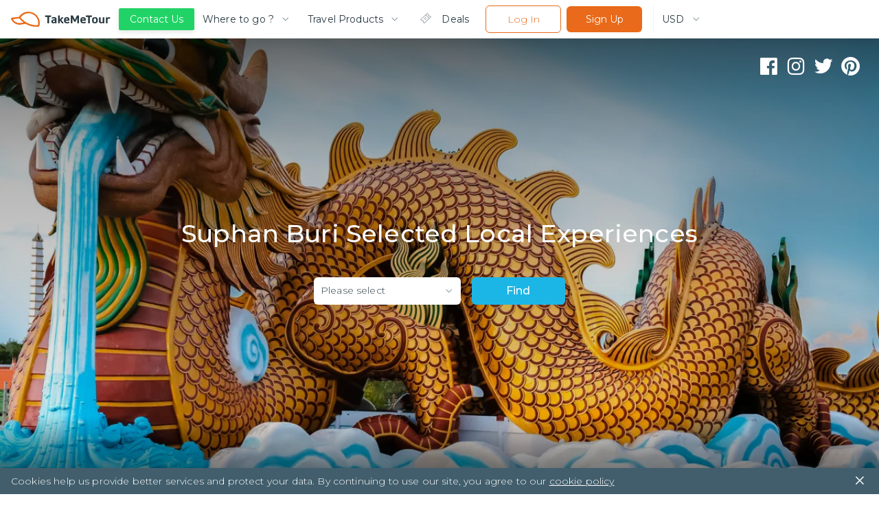

--- FILE ---
content_type: text/html; charset=utf-8
request_url: https://www.takemetour.com/to/Suphan%20Buri
body_size: 51598
content:
<!DOCTYPE html><html lang="en"><head><meta http-equiv="X-UA-Compatible" content="IE=edge"/><meta name="apple-mobile-web-app-capable" content="yes"/><meta name="apple-mobile-web-app-status-bar-style" content="black"/><meta name="apple-mobile-web-app-title" content="TakeMeTour"/><meta name="msapplication-TileImage" content="https://d34z6m0qj7i7g9.cloudfront.net/static/favicon/mstile-150x150.png"/><meta name="msapplication-TileColor" content="#009CD4"/><meta name="theme-color" content="#009CD4"/><meta name="viewport" content="width=device-width, initial-scale=1.0, maximum-scale=1.0"/><meta property="fb:pages" content="446772088701551"/><meta name="msvalidate.01" content="8CA81C9FEDC682F4BACAE96D8ECA8AD4"/><meta property="og:site_name" content="TakeMeTour"/><meta name="p:domain_verify" content="eea51a89c2f7e6815a97f223c5a281d4"/><link rel="dns-prefetch" href="https://fonts.gstatic.com"/><link rel="dns-prefetch" href="https://d34z6m0qj7i7g9.cloudfront.net"/><link rel="dns-prefetch" href="https://d2d3n9ufwugv3m.cloudfront.net"/><link rel="dns-prefetch" href="https://cdnjs.cloudflare.com"/><link rel="dns-prefetch" href="https://in.hotjar.com"/><link rel="dns-prefetch" href="https://script.hotjar.com"/><link rel="dns-prefetch" href="https://vars.hotjar.com"/><link rel="dns-prefetch" href="https://www.google-analytics.com"/><link rel="preconnect" href="https://fonts.gstatic.com/" crossorigin="anonymous"/><link rel="preconnect" href="https://d34z6m0qj7i7g9.cloudfront.net" crossorigin="anonymous"/><link rel="preconnect" href="https://d2d3n9ufwugv3m.cloudfront.net" crossorigin="anonymous"/><link rel="preconnect" href="https://ddhiorx9qbcay.cloudfront.net" crossorigin="anonymous"/><link rel="preconnect" href="https://in.hotjar.com" crossorigin="anonymous"/><link rel="preconnect" href="https://script.hotjar.com" crossorigin="anonymous"/><link rel="preconnect" href="https://vars.hotjar.com" crossorigin="anonymous"/><link rel="preconnect" href="https://www.google-analytics.com" crossorigin="anonymous"/><link rel="preload" href="https://d34z6m0qj7i7g9.cloudfront.net/static/images/Home/banner-video-placeholder.jpg" as="image"/><link rel="preload" href="https://d34z6m0qj7i7g9.cloudfront.net/static/video/banner-short.mp4" as="video"/><link rel="preload" href="https://fonts.googleapis.com/css?family=Montserrat:300,400,500,600,700|Prompt:300,500|Open+Sans&amp;amp;subset=thai" as="fetch" crossorigin="anonymous"/><link rel="shortcut icon" href="https://d34z6m0qj7i7g9.cloudfront.net/static/favicon/favicon.ico"/><link rel="apple-touch-icon" href="https://d34z6m0qj7i7g9.cloudfront.net/static/favicon/apple-touch-icon.png"/><link rel="canonical" href="https://www.takemetour.com/to/Suphan%20Buri"/><link href="https://ddhiorx9qbcay.cloudfront.net/css/takemetour-icon.min.css" rel="preload" as="style"/><link href="https://ddhiorx9qbcay.cloudfront.net/css/takemetour-icon.min.css" rel="stylesheet"/><link rel="mask-icon" href="/safari-pinned-tab.svg" color="#E86A1A"/><link rel="manifest" href="https://d34z6m0qj7i7g9.cloudfront.net/static/manifest.json"/><style>html,body,p,ol,ul,li,dl,dt,dd,blockquote,figure,fieldset,legend,textarea,pre,iframe,hr,h1,h2,h3,h4,h5,h6,a,span{margin:0;padding:0;font-family:Montserrat,Prompt,Tahoma,Sans-Serif}h1,h2,h3,h4,h5,h6{font-size:100%;font-weight:normal}ul{list-style:none}button{font-family:Montserrat,Prompt,Tahoma,Sans-Serif}input{font-family:Montserrat,Prompt,Tahoma,Sans-Serif}select,textarea{margin:0}html{box-sizing:border-box}*,*:before,*:after{box-sizing:inherit}img,embed,object,audio,video{height:auto;max-width:100%}iframe{max-width:100%;border:0}table{border-collapse:collapse;border-spacing:0}td,th{padding:0;text-align:left}html{font-family:Montserrat,Prompt,Tahoma,sans-serif;color:#4a4a4a;font-size:15px;font-weight:300;letter-spacing:.01em;line-height:20px}h1{font-size:36px;font-weight:500;margin:24px 0;line-height:1.2}h2{font-size:24px;font-weight:500;margin:24px 0;line-height:1.2}h3{font-size:18px;font-weight:400;margin:18px 0;line-height:1.2}strong{font-weight:500}small{font-weight:300}h4{font-size:15px;font-weight:500;line-height:1.2}h5{font-size:15px;color:#9b9b9b;font-weight:300;margin:14px 0;line-height:1.2}p{font-size:15px;font-weight:300;margin:10px 0}button,input,optgroup,select,textarea{font-family:Montserrat,Tahoma,sans-serif;font-size:15px}@media (max-width:700px){button,input,optgroup,select,textarea{font-size:13px}}button{outline:0}hr{border:none;height:1px;background-color:#d0d0d0;margin-top:20px}a{cursor:pointer;text-decoration:none;color:#1cb6e6}input{appearance:none!important;color:#4a4a4a}select,textarea{color:#4a4a4a}@media (max-width:700px){h1{font-size:24px}h2{font-size:18px}h3{font-size:15px}p{font-size:13px}}@media (min-width:701px){.tmt-mobile-show{display:none!important}}@media (max-width:700px){.tmt-mobile-hide{display:none!important}}@media (max-width:1200px){.tmt-tablet-hide{display:none!important}}.auto-highlight{color:#1cb6e6}@media(max-width:1200px){.new-desktop-show{display:none!important}}@media(min-width:1201px){.new-desktop-hide{display:none!important}}</style><style data-styled="itkOWQ dbsdEG beisuz boRJaY izODGL iFqCgq bRbQQY bidSIw juINIl dhTQOx dDmuzN deEiuK cEavco hQisoy jTzMTf bkLGPb deCCbY jiyZJu ktjHZT ifCJBe bTNIEw kioonv etMkOV kJRdbf jIprKT DMsUq dQMONo gnKMjG hfDuHH hilQML djkOZs cXuzMJ hNLHat ghcVEj hNcLUP lfkiXH cfBGvR GEGNo jVoOkt iFZbCH igqfry cQATdR QhCpO eUeWxH btplaP erzQoN ghoFjI iWQQCF loVNpB dGvOPw eXtJse hghiFB cvvbGj fVKhpJ ezaUMu eeSDJm hGWsaY gSgFBN jZonOr foiHfL jAtAAb beNIFV jYOwrT jGXFwL dnvtVw bbckhg elHqAQ dPvtCg kPYXGx iVMCXv lkjOqk iCulMk cFlMdl gNWwOK cIbwBX kPDUrF bhEPSx dbfDma kqactd kwYXZj dSFMeO gnjuPL iKOEMW hQiHZO iNybxB fkyvOf ibCTaV hUOLFi bUunHf jfJHvU eCyiUy dtpZiI pklaC kDkKfw khbHJT kYDRvp fgstdI cZlZtn jmvdKC fQexSs iMkHXV cVoIVl gmPYJF fCkTdJ XNdci jhceEi CaaCb ioxBDK jbthpA fRFjCY egAmUk gmYtwG eYvUJY fDjyBw iCtWGL knGqhM coEICo bGlWPP dNLNmP iXErb kymoMt iZQGjO fHBoLs ktxYaS kTEjSH esQGtm egjaY HVlai dxaJYn bPTvNt cyNodX gehCZZ eihSDx keREdK erGBKE hAFaUf lgotAc bevoIM fsfked ehUTUA glSCBL bNjXfu hnawov oaEPk YyhcE dixsaR efWinS jFlUxd dSMqWs hevwpR ePXlhZ doojgH blvmiT fvNNrb LNUGI cuYKZQ hocbJW idIkFn dTbgQM fcxFQU qjUrq exYzkZ jCysWr hDKNlX ijjjPE bxsWBU kjyZrY fkuIHv gWiVCg MEccw bDEHDX bsSKyQ hxxveg itypTK iATuvL eaDnAU dCPjXK jowReZ chgVIP tCPch griCQL fqzFyY LhqRr kQubQs hSujnW bNgWeu eDxZpx eQTDZV FveOe iFBCsY itEHNh beZtCS beosBw gEwbXV giddeK damAgK hpOdYV gZxnTd uQkzC btBjLO bUbmED hyNvyj gpjmrw fwGeGU hOpgVA ebgjhy cqTNXb gAHSYh hqlmpn dxFJRs hCxoow hdhYwp jCdiBq hDdYex ldlWMN fQxMiW ksyYYX dFJlnx ejJXJi jGSOzn lmwJcL kHpvhx jpBTNA cBTuPv DCMgg dmkxdB kiqRwa eECiHc cGfxEf irocvv kjqVVg hyblJj cDIdFc hyltFO jybLIm dRNbZJ cgBzB chkmgd liLpaR dBrhTp fvxdhY gdkFgX fbGYOS bRZwd iZyKiz dukRFi eJBazu hhOOh fhGTjV gxuiUS dQnoMX CugSR kvwHPo ckJjGt eggfCN ehtwZo hejVbT jsOvUG isZOAB czpWpQ gtbVmn zKXDG dcsEqf fRTiWZ doODjd dBQKZF iGkbvI bOLmo eRWuox kBBaYD kgkKOf fRqbjw idtmOv iZsvBX dsPfMI fqUVUN Hryye FRdgk hBZQVN csjlDK jOZJmh bYeqAP ghjfcd crnKDS bWzrrG lepzlo fCKsMX boDwZB hTQRSK kkJFiT jRemVw dzZrcR kQEYzm hBgMUK lixqcm iqXfBe dEliMF eGUTHM jPRxAn jdhGUq fjBkPz IxxmG iTJAR kAfewW fHSihl hlnjeC obaCV eiiubz kLpJoP hWlJiv jZYsCM bewzob kDwHOm fSlZBL ixjHlX ccnPOM hzwrOo hdwhLR CCJCm bNkoze jxMlxG iMcPAq gBKAgt gzvETy hQRCQV kJlMYE iVIZQC krXBAL hDkEYQ dkXpow eIlgTG kdNrFJ fCeuov hnkFig ktGfRg jfdaex dyiTqV cMUdK PaDaN crDGWD dLvcQe huFVSV iHbnQT bHQysM jCtNZI bWEHGi gRsaRh cBUkuP hkxMbE cCHHPq evdpUN OcvVy jCXRQm ELsSJ bQDRxL hUkOXy bYwMlb iMSKPc IiGNs hhVnEG zPxMI lmaFmI cpcGu hIQzxo ewSwWU jqoVf dQDytp hEnYvQ hNhFxd cSPtvK fvpYS hNSddM hpMdrN kQMeL jdQIMY ifqilM bucETn hRTPCf kphgDw kNIAb hMhiie fIfePa lLbOi jdImit jZayom jwzgjM hiWNtF drvSpw qlLvX guhlGO deoqwj bdnFrS khAtND iJBmIQ layqkv gqLejH hssipc kqILIn jMNqLa rflfj kTGOQu hcyjCA kMQhPs bNLzgn bOThwR bLeSrF gomPGn ktFyiD faVSre etWayU XdvQp iwOjlK hoVSuo hYLKXR iPdWrF oqzdy foWpei cQTyHq kLqiIn jbuEPE AxWY efjeIT ZEVsl faRLxU deVGrI jDSNop jEedz hmxcie dCXCPc dPfXcG ccEgup kshOQN bgvDOn cfJEON gcStrF gTNgiI cxcznc iTgmxe fJRHvS cnTvlj cpMIhG kVtJHB ewmhEj gHhGNe bUNxMu gDimPP jbnfWO isjzRr cSPXbc iHiMBE gdwTUK cTfgWc dHRYAZ kGDoKm dCkhyP jSvyYz cmqATx fAMKXs eOicEf dpdKWO jLafEU eoMVJZ iNlFHl fkZWjJ fGsWRg kDRrsw cjzjRS ffKFCE kAWWZt bAvLHe gBzpnf hAvsis dsaCJd XmKgT iUEGyF exoWMx dwvVhz WIKUN eyeTPE jzIgmK UJotV bKivIA dVbBMT gpgrpu evhRMC bYSGPl bmnFlF cRLwvD eaMreq eUBzdj hvPDev joCsNq iecGmI iTHvGj jELDSE dLpdmL iPwdEd gMJjST jAUbjQ eCFBLn hgxlKW bfoMil bsIclS ibQzZz jSgclf fHnaOB tHTpo gZQQzs hYXxaH ghZoZ dsggEU jwNWsj hjNJJU jNjIQJ cOOxFm isuOHu bRcWcJ htwudM crLZwo hVBasm bpwxij iiVVFz hsPpDU kMeQIq fDaHrH gJGiT khshmi dfbjVr txpBX cBurWU bRsRjs dbTaeK bBevAg gOiKCZ eCPbVN fYqtIy jfuXro cdmScv hFpQeh biYvnu ebOnLa jsBSiF igsdrq cbaXdy kaJIeD eLqxeZ kdHxvu dUUiQO bljvEw kxVqAr iIlaMo iBDxoB PtcRp hLRyvg iNvyWv iKgtIa gORzRU gYVszL kIgkXQ hPgmfZ grkRmW dNsFrc hDnKoz duhzfV qkaxc jswylT ekGmnQ cjTqYY lkaFbI dzeizn cHgHRf kBDkcu gJSfca GNSFD iNKKXQ eJvGyJ fNBUPk bmZbPB ijBdCv eNhOuS kseUpe hAZpxW eaJpPQ ehJZdz btvldW ezLGgx gzjXvq bTpVFo hiacvQ jsjJSP ilNkVO iXUiNJ gtvwqK cZVLmC hcPDau hrrQCK lczhv gidTwv bVxryZ bsXJUL hizUKo cgMJHT cEyDsL LVcFV ipdBvQ dmEUdY imgAls VNMmR DQSCl fRJeAM iGKGtF cAXnYR jImfcE gqNHfh gSELfr bhiAob kjfNIJ gHFNBT jsJAOt cDnbos klECmU dpMJHP kUZaq jjzioK hSjHmb hlofXn jKEebG fXuIZb btGZjM gTEnNW eYiIpj cwLJJH bONnyA crxCGX SovbX beXuFS evopOA eNpmdk cjLhFG iRBJPt eaLaal dSIjuk kaVcgU ibTlfx bGNwNb jwLqQv jUqDBi gwRpsA cwAcSV dvRJyA WjCZk fLikzM kDosaW bPOxQm liSOJZ bCmcKO cwpUic bjwyeH kblPSC hmPKVL yEfNa clFIBP" data-styled-version="4.1.3">
/* sc-component-id: Typo__HeaderOne-sc-1flhnf1-1 */
.jsBSiF{font-family:Montserrat,Prompt,Tahoma,sans-serif !important;color:#283941 !important;font-weight:500 !important;font-size:22px !important;margin:24px 0;}
/* sc-component-id: Typo__HeaderTwo-sc-1flhnf1-2 */
.lgotAc{font-family:Montserrat,Prompt,Tahoma,sans-serif !important;color:#283941 !important;font-weight:500 !important;font-size:22px !important;margin:24px 0;font-size:20px !important;}
/* sc-component-id: Typo__Paragraph-sc-1flhnf1-7 */
.jowReZ{font-family:Montserrat,Prompt,Tahoma,sans-serif !important;color:#283941 !important;font-weight:500 !important;font-size:14px !important;font-weight:300 !important;color:#425e6c !important;line-height:1.57 !important;margin:10px 0;}
/* sc-component-id: Typo__Regular-sc-1flhnf1-8 */
.cdmScv{font-family:Montserrat,Prompt,Tahoma,sans-serif !important;color:#283941 !important;font-weight:500 !important;font-size:14px !important;font-weight:400 !important;line-height:1.57 !important;color:#425e6c !important;margin:10px 0;}
/* sc-component-id: Typo__TopicTitle-sc-1flhnf1-10 */
.bhEPSx{font-family:Montserrat,Prompt,Tahoma,sans-serif !important;color:#283941 !important;font-weight:500 !important;font-size:20px !important;}
/* sc-component-id: Icon__TakeMeTourIcon-sc-19rbpjg-0 */
.bWEHGi{font-family:"TakeMeTourIcon",Tahoma,sans-serif !important;font-display:swap;font-size:24px;width:24px;height:24px;speak:none;font-style:normal;font-weight:normal;font-variant:normal;text-transform:none;line-height:1;-webkit-font-smoothing:antialiased;-moz-osx-font-smoothing:grayscale;}
/* sc-component-id: CountryButton__ButtonContainer-h7r1ae-0 */
.ibQzZz{padding:10px 11px;border:1px solid #e2ecf0;border-radius:5px;display:-webkit-box;display:-webkit-flex;display:-ms-flexbox;display:flex;-webkit-align-items:center;-webkit-box-align:center;-ms-flex-align:center;align-items:center;-webkit-user-select:none;-moz-user-select:none;-ms-user-select:none;user-select:none;cursor:pointer;position:relative;} .ibQzZz img{margin-right:14px;} .ibQzZz p{font-size:15px !important;font-weight:400;text-align:left;white-space:nowrap;overflow:hidden;text-overflow:ellipsis;width:130px;margin:0;} @media(max-width:768px){.ibQzZz p{width:60px;font-size:12px !important;}} .ibQzZz:hover{border-color:#1cb6e6;}
/* sc-component-id: CountryButton__TriangleDropdown-h7r1ae-1 */
.jSgclf{width:0;height:0;border-left:8px solid transparent;border-right:8px solid transparent;border-top:10px solid #9b9b9b;position:absolute;right:12px;}
/* sc-component-id: ButtonHamburger__Container-sc-1ir5gbw-0 */
.ifCJBe{margin:0;padding:0;width:16px;height:16px;box-sizing:initial;cursor:pointer;z-index:99999;margin-left:8px;}
/* sc-component-id: ButtonHamburger__Button-sc-1ir5gbw-1 */
.bTNIEw{height:2px;margin-bottom:5px;background-color:#e86a1a;-webkit-transition:background-color 0.35s cubic-bezier(0.645,0.045,0.355,1);transition:background-color 0.35s cubic-bezier(0.645,0.045,0.355,1);}
/* sc-component-id: CountryFilterDropdown__HideMobileCountryButton-sc-1f01w5r-0 */
.bsIclS{padding:6px 8px;height:100%;} .bsIclS p{font-size:13px !important;width:152px;} .bsIclS img{margin-right:8px;} .bsIclS .theTriangle{right:8px;} @media(max-width:600px){.bsIclS{display:none;}}
/* sc-component-id: CountryFilterDropdown__Container-sc-1f01w5r-1 */
.jAUbjQ{position:relative;height:100%;}
/* sc-component-id: CountryFilterDropdown__ListContainer-sc-1f01w5r-2 */
.fHnaOB{position:absolute;margin-top:4px;padding-top:8px;border:1px solid #e2ecf0;border-radius:5px;background-color:#ffffff;max-height:200px;overflow-y:scroll;display:none;width:-webkit-fit-content;width:-moz-fit-content;width:fit-content;} @media(max-width:768px){.fHnaOB{display:none;}}
/* sc-component-id: CountryFilterDropdown__ListItem-sc-1f01w5r-4 */
.tHTpo{display:-webkit-box;display:-webkit-flex;display:-ms-flexbox;display:flex;-webkit-align-items:center;-webkit-box-align:center;-ms-flex-align:center;align-items:center;padding:8px 8px;-webkit-user-select:none;-moz-user-select:none;-ms-user-select:none;user-select:none;cursor:pointer;} .tHTpo img{margin-right:8px;} .tHTpo p{font-size:13px;font-weight:400;text-align:left;white-space:nowrap;overflow:hidden;text-overflow:ellipsis;width:150px;} .tHTpo:hover{background-color:rgba(30,183,230,0.2);}
/* sc-component-id: CountryFilterDropdown__MobileSelect-sc-1f01w5r-5 */
.hgxlKW{padding:6px 8px;} @media(max-width:768px){.hgxlKW{-webkit-appearance:none;background-color:#ffffff;border:1px solid #e2ecf0;border-radius:5px;font-size:12px;font-family:Montserrat,Prompt,Tahoma,sans-serif !important;white-space:nowrap;overflow:hidden;text-overflow:ellipsis;height:20px;width:136px;padding-left:48px;}} @media(min-width:768px){.hgxlKW{display:none;}}
/* sc-component-id: CountryFilterDropdown__MobileCountryFlag-sc-1f01w5r-6 */
@media(max-width:768px){.eCFBLn{position:absolute;left:8px;top:7px;display:inline-block;}} @media(min-width:768px){.eCFBLn{display:none;}}
/* sc-component-id: CountryFilterDropdown__TriangleDropdown-sc-1f01w5r-7 */
.bfoMil{width:0;height:0;border-left:6px solid transparent;border-right:6px solid transparent;border-top:8px solid #9b9b9b;position:absolute;right:8px;top:14px;} @media(min-width:768px){.bfoMil{display:none;}}
/* sc-component-id: Dropdown__Container-sc-1nkes6s-0 */
.hYXxaH{position:relative;box-sizing:border-box;height:34px;width:100%;border:1px solid #e2ecf0;border-radius:6px;overflow:hidden;}
/* sc-component-id: Dropdown__Selected-sc-1nkes6s-1 */
.ghZoZ{font-family:Montserrat,Prompt,Tahoma,sans-serif !important;color:#283941 !important;font-weight:500 !important;font-size:14px !important;font-weight:300 !important;color:#425e6c !important;line-height:1.57 !important;margin:10px 0;padding:6px 0 0 12px !important;white-space:nowrap;margin:0;}
/* sc-component-id: Dropdown__Select-sc-1nkes6s-2 */
.dsggEU{opacity:0;z-index:200;-moz-appearance:none;-webkit-appearance:none;-webkit-appearance:none;-moz-appearance:none;appearance:none;background:transparent;position:absolute;top:0;left:0;bottom:0;right:0;border:0;box-sizing:border-box;padding-left:20px;-webkit-user-select:none;-moz-user-select:none;-ms-user-select:none;user-select:none;font-size:14px !important;font-weight:200;margin:0 12px;width:100%;height:100%;cursor:pointer;border:none;font-family:Montserrat,Prompt,Tahoma,sans-serif !important;background:#ffffff;color:#425e6c;}
/* sc-component-id: Dropdown__IconContainer-sc-1nkes6s-3 */
.jwNWsj{position:absolute;right:0;top:0;height:100%;z-index:101;box-sizing:border-box;display:-webkit-box;display:-webkit-flex;display:-ms-flexbox;display:flex;-webkit-box-pack:center;-webkit-justify-content:center;-ms-flex-pack:center;justify-content:center;-webkit-align-items:center;-webkit-box-align:center;-ms-flex-align:center;align-items:center;color:#425e6c;background-color:#ffffff;}
/* sc-component-id: Dropdown__ChevronIcon-sc-1nkes6s-4 */
.hjNJJU{font-family:"TakeMeTourIcon",Tahoma,sans-serif !important;font-display:swap;font-size:24px;width:24px;height:24px;speak:none;font-style:normal;font-weight:normal;font-variant:normal;text-transform:none;line-height:1;-webkit-font-smoothing:antialiased;-moz-osx-font-smoothing:grayscale;font-size:16px;height:16px;}
/* sc-component-id: Wishlist__HoverArea-sc-1hgwbm3-0 */
.hUOLFi{-webkit-user-select:none;-moz-user-select:none;-ms-user-select:none;user-select:none;}
/* sc-component-id: Wishlist__CustomIcon-sc-1hgwbm3-1 */
.jfJHvU{font-family:"TakeMeTourIcon",Tahoma,sans-serif !important;font-display:swap;font-size:24px;width:24px;height:24px;speak:none;font-style:normal;font-weight:normal;font-variant:normal;text-transform:none;line-height:1;-webkit-font-smoothing:antialiased;-moz-osx-font-smoothing:grayscale;font-size:30px;font-weight:500;color:#ffffff;} .Wishlist__HoverArea-sc-1hgwbm3-0:hover .jfJHvU{color:#1cb6e6;}.eCyiUy{font-family:"TakeMeTourIcon",Tahoma,sans-serif !important;font-display:swap;font-size:24px;width:24px;height:24px;speak:none;font-style:normal;font-weight:normal;font-variant:normal;text-transform:none;line-height:1;-webkit-font-smoothing:antialiased;-moz-osx-font-smoothing:grayscale;font-size:30px;font-weight:500;color:#425e6c;} .Wishlist__HoverArea-sc-1hgwbm3-0:hover .eCyiUy{color:#1cb6e6;}
/* sc-component-id: Wishlist__WishlistContainer-sc-1hgwbm3-2 */
.bUunHf{float:left;cursor:pointer;width:30px;height:30px;text-align:center;box-sizing:border-box;}
/* sc-component-id: Wishlist__Text-sc-1hgwbm3-3 */
.fQxMiW{cursor:pointer;display:inline-block;font-size:14px !important;font-weight:300 !important;font-family:Montserrat,Prompt,Tahoma,sans-serif !important;line-height:1.57 !important;color:#425e6c;padding-top:4px !important;padding-left:8px !important;} .Wishlist__HoverArea-sc-1hgwbm3-0:hover .fQxMiW{color:#1cb6e6;}
/* sc-component-id: AvailableCalendar__AvailableItemContainer-b3hj1h-0 */
.kDwHOm{position:relative;float:left;width:36px;height:36px;margin-right:5px;border-radius:1.6px;box-shadow:1px 1px 0 0 rgba(0,0,0,0.08);background-color:#ffffff;font-weight:500;cursor:pointer;}
/* sc-component-id: AvailableCalendar__ItemMonth-b3hj1h-1 */
.fSlZBL{width:100%;height:16px;background-color:#16c464;text-align:center;line-height:1.8;font-size:9px;color:#ffffff;}
/* sc-component-id: AvailableCalendar__ItemDate-b3hj1h-2 */
.ixjHlX{position:relative;width:100%;height:20px;font-size:13px;line-height:19px;text-align:center;color:#4a4a4a !important;font-weight:500 !important;display:-webkit-box;display:-webkit-flex;display:-ms-flexbox;display:flex;-webkit-align-items:center;-webkit-box-align:center;-ms-flex-align:center;align-items:center;-webkit-box-pack:center;-webkit-justify-content:center;-ms-flex-pack:center;justify-content:center;}
/* sc-component-id: AvailableCalendar__InstantIcon-b3hj1h-3 */
.gBKAgt{font-family:"TakeMeTourIcon",Tahoma,sans-serif !important;font-display:swap;font-size:24px;width:24px;height:24px;speak:none;font-style:normal;font-weight:normal;font-variant:normal;text-transform:none;line-height:1;-webkit-font-smoothing:antialiased;-moz-osx-font-smoothing:grayscale;color:#f3ac2a;font-size:16px;width:16px;height:16px;margin-left:-4px;}
/* sc-component-id: HR-c3nuwk-0 */
.bsSKyQ{border:none;border-bottom:1px solid #e2ecf0;margin:16px 0 !important;height:0 !important;}
/* sc-component-id: Tab__TabContainer-sc-111vrta-0 */
.cXuzMJ{padding:0 0;width:185px;height:48px;display:-webkit-box;display:-webkit-flex;display:-ms-flexbox;display:flex;-webkit-align-items:center;-webkit-box-align:center;-ms-flex-align:center;align-items:center;font-weight:400;color:#283941;font-size:14px;border-radius:4px;cursor:pointer;} .cXuzMJ:hover{background-color:#e86a1a33;}
/* sc-component-id: Tab__Block-sc-111vrta-1 */
.hNLHat{margin-right:11px;} .hNLHat:last-child{margin-right:0;}
/* sc-component-id: Tab__TabIcon-sc-111vrta-3 */
.ghcVEj{font-family:"TakeMeTourIcon",Tahoma,sans-serif !important;font-display:swap;font-size:24px;width:24px;height:24px;speak:none;font-style:normal;font-weight:normal;font-variant:normal;text-transform:none;line-height:1;-webkit-font-smoothing:antialiased;-moz-osx-font-smoothing:grayscale;color:#28394166;}
/* sc-component-id: Dropdown__Container-sc-1txvi99-0 */
.iFZbCH{position:relative;box-sizing:border-box;display:-webkit-box;display:-webkit-flex;display:-ms-flexbox;display:flex;-webkit-box-pack:justify;-webkit-justify-content:space-between;-ms-flex-pack:justify;justify-content:space-between;-webkit-align-items:center;-webkit-box-align:center;-ms-flex-align:center;align-items:center;height:40px;}
/* sc-component-id: Dropdown__Selected-sc-1txvi99-1 */
.igqfry{font-family:Montserrat,Prompt,Tahoma,sans-serif !important;color:#283941 !important;font-weight:500 !important;font-size:14px !important;font-weight:300 !important;color:#425e6c !important;line-height:1.57 !important;margin:10px 0;margin-right:10px !important;white-space:nowrap;overflow:hidden;text-overflow:ellipsis;color:#283941 !important;font-size:14px !important;font-weight:400 !important;} @media only screen and (max-width:1024px){.igqfry{font-size:13px !important;}} @media only screen and (max-width:600px){.igqfry{margin-right:0 !important;}}.cQATdR{font-family:Montserrat,Prompt,Tahoma,sans-serif !important;color:#283941 !important;font-weight:500 !important;font-size:14px !important;font-weight:300 !important;color:#425e6c !important;line-height:1.57 !important;margin:10px 0;margin-right:10px !important;white-space:nowrap;overflow:hidden;text-overflow:ellipsis;color:#283941 !important;} @media only screen and (max-width:1024px){.cQATdR{font-size:13px !important;}} @media only screen and (max-width:600px){.cQATdR{margin-right:0 !important;}}.QhCpO{font-family:Montserrat,Prompt,Tahoma,sans-serif !important;color:#283941 !important;font-weight:500 !important;font-size:14px !important;font-weight:300 !important;color:#425e6c !important;line-height:1.57 !important;margin:10px 0;margin-right:10px !important;white-space:nowrap;overflow:hidden;text-overflow:ellipsis;color:#283941 !important;font-size:20px !important;color:#1cb6e6 !important;font-weight:500 !important;} @media only screen and (max-width:1024px){.QhCpO{font-size:13px !important;}} @media only screen and (max-width:600px){.QhCpO{margin-right:0 !important;}}
/* sc-component-id: Dropdown__Select-sc-1txvi99-2 */
.eUeWxH{opacity:0;-moz-appearance:none;-webkit-appearance:none;-webkit-appearance:none;-moz-appearance:none;appearance:none;position:absolute;top:0;left:0;bottom:0;right:0;border:0;box-sizing:border-box;padding-left:20px;-webkit-user-select:none;-moz-user-select:none;-ms-user-select:none;user-select:none;font-size:14px !important;font-weight:200;margin:0 12px;width:100%;height:100%;cursor:pointer;font-family:Montserrat,Prompt,Tahoma,sans-serif !important;background:#ffffff;color:#425e6c;} @media only screen and (max-width:1024px){.eUeWxH{font-size:13px !important;}} @media only screen and (max-width:600px){.eUeWxH{margin:0;}}
/* sc-component-id: Dropdown__IconContainer-sc-1txvi99-3 */
.btplaP{box-sizing:border-box;display:-webkit-box;display:-webkit-flex;display:-ms-flexbox;display:flex;-webkit-align-items:center;-webkit-box-align:center;-ms-flex-align:center;align-items:center;color:#425e6c;}
/* sc-component-id: Dropdown__ChevronIcon-sc-1txvi99-4 */
.erzQoN{font-family:"TakeMeTourIcon",Tahoma,sans-serif !important;font-display:swap;font-size:24px;width:24px;height:24px;speak:none;font-style:normal;font-weight:normal;font-variant:normal;text-transform:none;line-height:1;-webkit-font-smoothing:antialiased;-moz-osx-font-smoothing:grayscale;font-size:14px !important;height:-webkit-fit-content;height:-moz-fit-content;height:fit-content;}.ghoFjI{font-family:"TakeMeTourIcon",Tahoma,sans-serif !important;font-display:swap;font-size:24px;width:24px;height:24px;speak:none;font-style:normal;font-weight:normal;font-variant:normal;text-transform:none;line-height:1;-webkit-font-smoothing:antialiased;-moz-osx-font-smoothing:grayscale;font-size:20px !important;color:#1cb6e6;font-weight:600 !important;height:-webkit-fit-content;height:-moz-fit-content;height:fit-content;}
/* sc-component-id: Support__ButtonSupport-hr67gr-0 */
.deEiuK{font-family:Montserrat,Prompt,Tahoma,sans-serif !important;padding:10px 20px;margin:0px 12px;-webkit-user-select:none;-moz-user-select:none;-ms-user-select:none;user-select:none;border-radius:6px;border:none;color:#425e6c;background-color:#ffffff;text-align:center;font-weight:300;font-size:14px;cursor:pointer;-webkit-transition:all 0.2s cubic-bezier(0.645,0.045,0.355,1);transition:all 0.2s cubic-bezier(0.645,0.045,0.355,1);background-color:#1cb6e6;color:#ffffff;font-weight:normal;position:relative;z-index:99;background-color:#21d366 !important;width:auto;outline:none;box-shadow:0 3px 7px 0 rgba(0,0,0,0.1);border-radius:2px;padding:4px 16px;height:32px;display:-webkit-box;display:-webkit-flex;display:-ms-flexbox;display:flex;-webkit-align-items:center;-webkit-box-align:center;-ms-flex-align:center;align-items:center;font-size:14px;} @media (max-width:1024px){.deEiuK{padding:8px;height:auto;font-size:13px;}}
/* sc-component-id: Support__WhatAppButton-hr67gr-2 */
.cEavco{font-family:Montserrat,Prompt,Tahoma,sans-serif !important;padding:10px 20px;margin:0px 12px;-webkit-user-select:none;-moz-user-select:none;-ms-user-select:none;user-select:none;border-radius:6px;border:none;color:#425e6c;background-color:#ffffff;text-align:center;font-weight:300;font-size:14px;cursor:pointer;-webkit-transition:all 0.2s cubic-bezier(0.645,0.045,0.355,1);transition:all 0.2s cubic-bezier(0.645,0.045,0.355,1);background-color:#1cb6e6;color:#ffffff;font-weight:normal;position:relative;z-index:99;background-color:#21d366 !important;width:auto;outline:none;box-shadow:0 3px 7px 0 rgba(0,0,0,0.1);border-radius:2px;padding:4px 16px;height:32px;display:-webkit-box;display:-webkit-flex;display:-ms-flexbox;display:flex;-webkit-align-items:center;-webkit-box-align:center;-ms-flex-align:center;align-items:center;font-size:14px;width:140px;border-radius:4px;display:none;-webkit-align-items:center;-webkit-box-align:center;-ms-flex-align:center;align-items:center;background:#ffffff !important;border:1px solid #e2ecf0;color:#425e6c !important;box-shadow:0 3px 7px 0 rgba(0,0,0,0.1);height:40px;position:absolute;z-index:3;opacity:0;left:0;} @media (max-width:1024px){.cEavco{padding:8px;height:auto;font-size:13px;}} @media (max-width:1024px){.cEavco{padding:8px;height:40px;font-size:13px;}}
/* sc-component-id: Support__FBButton-hr67gr-3 */
.jTzMTf{font-family:Montserrat,Prompt,Tahoma,sans-serif !important;padding:10px 20px;margin:0px 12px;-webkit-user-select:none;-moz-user-select:none;-ms-user-select:none;user-select:none;border-radius:6px;border:none;color:#425e6c;background-color:#ffffff;text-align:center;font-weight:300;font-size:14px;cursor:pointer;-webkit-transition:all 0.2s cubic-bezier(0.645,0.045,0.355,1);transition:all 0.2s cubic-bezier(0.645,0.045,0.355,1);background-color:#1cb6e6;color:#ffffff;font-weight:normal;position:relative;z-index:99;background-color:#21d366 !important;width:auto;outline:none;box-shadow:0 3px 7px 0 rgba(0,0,0,0.1);border-radius:2px;padding:4px 16px;height:32px;display:-webkit-box;display:-webkit-flex;display:-ms-flexbox;display:flex;-webkit-align-items:center;-webkit-box-align:center;-ms-flex-align:center;align-items:center;font-size:14px;width:140px;border-radius:4px;display:none;-webkit-align-items:center;-webkit-box-align:center;-ms-flex-align:center;align-items:center;background:#ffffff !important;border:1px solid #e2ecf0;color:#425e6c !important;box-shadow:0 3px 7px 0 rgba(0,0,0,0.1);height:40px;position:absolute;opacity:0;z-index:2;left:0;} @media (max-width:1024px){.jTzMTf{padding:8px;height:auto;font-size:13px;}} @media (max-width:1024px){.jTzMTf{padding:8px;height:40px;font-size:13px;}}
/* sc-component-id: Support__EmailButton-hr67gr-4 */
.bkLGPb{font-family:Montserrat,Prompt,Tahoma,sans-serif !important;padding:10px 20px;margin:0px 12px;-webkit-user-select:none;-moz-user-select:none;-ms-user-select:none;user-select:none;border-radius:6px;border:none;color:#425e6c;background-color:#ffffff;text-align:center;font-weight:300;font-size:14px;cursor:pointer;-webkit-transition:all 0.2s cubic-bezier(0.645,0.045,0.355,1);transition:all 0.2s cubic-bezier(0.645,0.045,0.355,1);background-color:#1cb6e6;color:#ffffff;font-weight:normal;position:relative;z-index:99;background-color:#21d366 !important;width:auto;outline:none;box-shadow:0 3px 7px 0 rgba(0,0,0,0.1);border-radius:2px;padding:4px 16px;height:32px;display:-webkit-box;display:-webkit-flex;display:-ms-flexbox;display:flex;-webkit-align-items:center;-webkit-box-align:center;-ms-flex-align:center;align-items:center;font-size:14px;width:140px;border-radius:4px;display:none;-webkit-align-items:center;-webkit-box-align:center;-ms-flex-align:center;align-items:center;background:#ffffff !important;border:1px solid #e2ecf0;color:#425e6c !important;box-shadow:0 3px 7px 0 rgba(0,0,0,0.1);height:40px;position:absolute;z-index:1;opacity:0;left:0;display:none;} @media (max-width:1024px){.bkLGPb{padding:8px;height:auto;font-size:13px;}} @media (max-width:1024px){.bkLGPb{padding:8px;height:40px;font-size:13px;}}
/* sc-component-id: Support__SupportContainer-hr67gr-5 */
.dDmuzN{position:relative;display:block;}
/* sc-component-id: Support__IconContact-hr67gr-6 */
.hQisoy{display:block;height:14px;margin-right:8px;}
/* sc-component-id: SocialBlock__Row-sc-1rbtd9d-0 */
.lfkiXH{display:-webkit-box;display:-webkit-flex;display:-ms-flexbox;display:flex;justify-items:center;}
/* sc-component-id: SocialBlock__Block-sc-1rbtd9d-1 */
.cfBGvR{margin-right:20px;} .cfBGvR:last-child{margin-right:0;}
/* sc-component-id: SocialBlock__Icon-sc-1rbtd9d-2 */
.GEGNo{font-family:"TakeMeTourIcon",Tahoma,sans-serif !important;font-display:swap;font-size:36px;width:36px;height:36px;speak:none;font-style:normal;font-weight:normal;font-variant:normal;text-transform:none;line-height:1;-webkit-font-smoothing:antialiased;-moz-osx-font-smoothing:grayscale;color:#425e6c;}
/* sc-component-id: MobileSideNav__SocialBlock-sc-12cxbdg-0 */
.hNcLUP{-webkit-box-pack:end;-webkit-justify-content:flex-end;-ms-flex-pack:end;justify-content:flex-end;}
/* sc-component-id: MobileSideNav__BlackContainer-sc-12cxbdg-2 */
.etMkOV{margin-top:48px;background-color:#283941;position:fixed;opacity:0.3;left:0;right:0;height:100%;opacity:0;height:0%;-webkit-transition:opacity 0.4s cubic-bezier(0.645,0.045,0.355,1);transition:opacity 0.4s cubic-bezier(0.645,0.045,0.355,1);} @media(min-width:1025px){.etMkOV{display:none;}}
/* sc-component-id: MobileSideNav__Container-sc-12cxbdg-3 */
.kJRdbf{margin-top:48px;background-color:#ffffff;position:fixed;opacity:1;right:0;width:235px;right:-235px;height:100%;-webkit-transition:all 0.2s cubic-bezier(0.645,0.045,0.355,1);transition:all 0.2s cubic-bezier(0.645,0.045,0.355,1);padding:0 26px 8px;display:none;-webkit-flex-direction:column;-ms-flex-direction:column;flex-direction:column;-webkit-box-pack:justify;-webkit-justify-content:space-between;-ms-flex-pack:justify;justify-content:space-between;} @media(max-width:1025px){.kJRdbf{display:-webkit-box;display:-webkit-flex;display:-ms-flexbox;display:flex;}}.jIprKT{margin-top:56px;background-color:#ffffff;position:fixed;opacity:1;right:0;width:235px;right:-235px;height:100%;-webkit-transition:all 0.2s cubic-bezier(0.645,0.045,0.355,1);transition:all 0.2s cubic-bezier(0.645,0.045,0.355,1);padding:0 26px 8px;display:none;-webkit-flex-direction:column;-ms-flex-direction:column;flex-direction:column;-webkit-box-pack:justify;-webkit-justify-content:space-between;-ms-flex-pack:justify;justify-content:space-between;} @media(max-width:1025px){.jIprKT{display:-webkit-box;display:-webkit-flex;display:-ms-flexbox;display:flex;}}
/* sc-component-id: MobileSideNav__OrangeButton-sc-12cxbdg-4 */
.hfDuHH{font-family:Montserrat,Prompt,Tahoma,sans-serif !important;padding:10px 20px;margin:0px 12px;-webkit-user-select:none;-moz-user-select:none;-ms-user-select:none;user-select:none;border-radius:6px;border:none;color:#425e6c;background-color:#ffffff;text-align:center;font-weight:300;font-size:14px;cursor:pointer;-webkit-transition:all 0.2s cubic-bezier(0.645,0.045,0.355,1);transition:all 0.2s cubic-bezier(0.645,0.045,0.355,1);background-color:#e86a1a;color:#ffffff;font-weight:normal;width:100%;margin:0;margin-bottom:8px;} .hfDuHH:hover{background-color:#ff7923;} .hfDuHH:active{background-color:#e86a1a;}
/* sc-component-id: MobileSideNav__GhostButton-sc-12cxbdg-5 */
.hilQML{font-family:Montserrat,Prompt,Tahoma,sans-serif !important;padding:10px 20px;margin:0px 12px;-webkit-user-select:none;-moz-user-select:none;-ms-user-select:none;user-select:none;border-radius:6px;border:none;color:#425e6c;background-color:#ffffff;text-align:center;font-weight:300;font-size:14px;cursor:pointer;-webkit-transition:all 0.2s cubic-bezier(0.645,0.045,0.355,1);transition:all 0.2s cubic-bezier(0.645,0.045,0.355,1);border:1px solid #e86a1a;color:#e86a1a;background-color:#ffffff;width:100%;margin:0;} .hilQML:hover{color:#ffffff;background-color:#e66919;} .hilQML:active{color:#e86a1a;background-color:#ffffff;}
/* sc-component-id: MobileSideNav__MenuBlock-sc-12cxbdg-7 */
.dQMONo{padding:8px 0;padding-top:24px;padding-bottom:20px;border-bottom:1px solid #e2ecf0;} .dQMONo .MobileSideNav__MenuText-sc-12cxbdg-6{-webkit-transition:color 0.2s cubic-bezier(0.645,0.045,0.355,1);transition:color 0.2s cubic-bezier(0.645,0.045,0.355,1);} .dQMONo .MobileSideNav__MenuText-sc-12cxbdg-6:hover{color:#1cb6e6 !important;}.gnKMjG{padding:8px 0;} .gnKMjG .MobileSideNav__MenuText-sc-12cxbdg-6{-webkit-transition:color 0.2s cubic-bezier(0.645,0.045,0.355,1);transition:color 0.2s cubic-bezier(0.645,0.045,0.355,1);} .gnKMjG .MobileSideNav__MenuText-sc-12cxbdg-6:hover{color:#1cb6e6 !important;}
/* sc-component-id: MobileSideNav__Content-sc-12cxbdg-12 */
.DMsUq{overflow-y:auto;overflow-x:hidden;min-width:185px;-webkit-flex:1;-ms-flex:1;flex:1;}
/* sc-component-id: PoweredBy__Container-ki6u4n-0 */
.PaDaN{padding-left:16px;opacity:0.6;} @media(max-width:600px){.PaDaN{padding-left:0;padding-right:8px;}}
/* sc-component-id: PoweredBy__PoweredText-ki6u4n-1 */
.crDGWD{font-family:Montserrat,Prompt,Tahoma,sans-serif !important;color:#283941 !important;font-weight:500 !important;font-size:14px !important;font-weight:300 !important;color:#425e6c !important;line-height:1.57 !important;margin:10px 0;margin:0;font-size:9px !important;margin-bottom:4px;} @media(max-width:600px){.crDGWD{margin-bottom:2px;}}
/* sc-component-id: PoweredBy__Logo-ki6u4n-2 */
.dLvcQe{height:15px;display:block;} @media(max-width:600px){.dLvcQe{height:12px;}}
/* sc-component-id: Navbar__DesktopOnly-sc-8mqgeb-5 */
.dhTQOx{display:-webkit-box;display:-webkit-flex;display:-ms-flexbox;display:flex;height:100%;-webkit-align-items:center;-webkit-box-align:center;-ms-flex-align:center;align-items:center;} @media only screen and (max-width:1024px){.dhTQOx{display:none;}}
/* sc-component-id: Navbar__MobileOnly-sc-8mqgeb-6 */
.jiyZJu{display:none;} @media only screen and (max-width:1024px){.jiyZJu{display:block;}}
/* sc-component-id: Navbar__ButtonHamburgerContainer-sc-8mqgeb-8 */
.ktjHZT{display:none;z-index:2;} @media only screen and (max-width:1024px){.ktjHZT{display:block;}}
/* sc-component-id: Navbar__Container-sc-8mqgeb-9 */
.beisuz{width:100%;margin:0 auto;box-sizing:border-box;display:-webkit-box;display:-webkit-flex;display:-ms-flexbox;display:flex;-webkit-box-pack:center;-webkit-justify-content:center;-ms-flex-pack:center;justify-content:center;position:relative;background-color:#ffffff;box-shadow:0 7px 9px 0 rgba(0,0,0,0.04);}
/* sc-component-id: Navbar__NavContainer-sc-8mqgeb-10 */
.boRJaY{width:1900px;position:relative;padding:0px 16px;display:-webkit-box;display:-webkit-flex;display:-ms-flexbox;display:flex;-webkit-align-items:center;-webkit-box-align:center;-ms-flex-align:center;align-items:center;z-index:1;height:56px;} @media only screen and (max-width:1024px){.boRJaY{height:48px;height:48px;}} @media only screen and (max-width:1900px){.boRJaY{width:100%;}} @media only screen and (max-width:320px){.boRJaY{padding:0 8px;}}.izODGL{width:1900px;position:relative;padding:0px 16px;display:-webkit-box;display:-webkit-flex;display:-ms-flexbox;display:flex;-webkit-align-items:center;-webkit-box-align:center;-ms-flex-align:center;align-items:center;z-index:1;height:80px;} @media only screen and (max-width:1024px){.izODGL{height:48px;height:56px;}} @media only screen and (max-width:1900px){.izODGL{width:100%;}} @media only screen and (max-width:320px){.izODGL{padding:0 8px;}}
/* sc-component-id: Navbar__Logo-sc-8mqgeb-11 */
.juINIl{height:22px;display:block;} @media only screen and (max-width:1024px){.juINIl{height:17px;}}
/* sc-component-id: Navbar__AffiliateLogo-sc-8mqgeb-12 */
.cMUdK{height:22px;display:block;height:56px;max-height:56px;} @media only screen and (max-width:1024px){.cMUdK{height:17px;}} @media only screen and (max-width:1024px){.cMUdK{height:100%;max-height:40px;}}
/* sc-component-id: Navbar__NavMenu-sc-8mqgeb-13 */
.iFqCgq{display:-webkit-box;display:-webkit-flex;display:-ms-flexbox;display:flex;-webkit-align-items:center;-webkit-box-align:center;-ms-flex-align:center;align-items:center;height:100%;}
/* sc-component-id: Navbar__SideNavDropdownContainer-sc-8mqgeb-16 */
.jVoOkt{padding-left:15px;} .jVoOkt >div > select,.jVoOkt > div > p{font-size:14px !important;}
/* sc-component-id: Navbar__Overlay-sc-8mqgeb-21 */
.kioonv{position:fixed;z-index:-2;display:none;top:0;left:0;right:0;bottom:0;background:#283941;opacity:0.5;-webkit-transition:all 0.5s ease-in-out 0s;transition:all 0.5s ease-in-out 0s;}
/* sc-component-id: Navbar__ChevronIcon-sc-8mqgeb-25 */
.eaJpPQ{font-family:"TakeMeTourIcon",Tahoma,sans-serif !important;font-display:swap;font-size:24px;width:24px;height:24px;speak:none;font-style:normal;font-weight:normal;font-variant:normal;text-transform:none;line-height:1;-webkit-font-smoothing:antialiased;-moz-osx-font-smoothing:grayscale;font-size:24px !important;font-weight:500 !important;height:-webkit-fit-content;height:-moz-fit-content;height:fit-content;}
/* sc-component-id: Navbar__Row-sc-8mqgeb-27 */
.deCCbY{display:-webkit-box;display:-webkit-flex;display:-ms-flexbox;display:flex;-webkit-align-items:center;-webkit-box-align:center;-ms-flex-align:center;align-items:center;-webkit-box-flex:1;-webkit-flex-grow:1;-ms-flex-positive:1;flex-grow:1;-webkit-box-pack:end;-webkit-justify-content:end;-ms-flex-pack:end;justify-content:end;}
/* sc-component-id: Navbar__BackButton-sc-8mqgeb-29 */
.hAZpxW{margin-right:10px;cursor:pointer;}
/* sc-component-id: Navbar__LogoContainer-sc-8mqgeb-30 */
@media only screen and (max-width:1024px){.bidSIw{position:absolute;left:50%;-webkit-transform:translateX(-50%);-ms-transform:translateX(-50%);transform:translateX(-50%);}}
/* sc-component-id: Container__InnerContainer-sc-1tmdx8x-0 */
.hNhFxd{max-width:1160px;padding:0 16px;margin:0 auto;box-sizing:border-box;}
/* sc-component-id: ReviewStar__StarContainer-e0cwii-0 */
.hGWsaY{position:relative;margin-right:8px !important;font-size:16px;display:inline-block;}.gSgFBN{position:relative;margin-right:8px !important;font-size:12px;display:inline-block;}.jZonOr{position:relative;margin-right:8px !important;font-size:13px;display:inline-block;}.foiHfL{position:relative;margin-right:8px !important;font-size:18px;display:inline-block;}.jAtAAb{position:relative;margin-right:8px !important;font-size:19px;display:inline-block;}
/* sc-component-id: ReviewStar__OrangeStar-e0cwii-1 */
.beNIFV{color:#f0bb42;width:90%;position:absolute;overflow:hidden;left:0;top:0;}.jYOwrT{color:#f0bb42;width:92%;position:absolute;overflow:hidden;left:0;top:0;}.jGXFwL{color:#f0bb42;width:100%;position:absolute;overflow:hidden;left:0;top:0;}.dnvtVw{color:#f0bb42;width:88%;position:absolute;overflow:hidden;left:0;top:0;}.bbckhg{color:#f0bb42;width:68%;position:absolute;overflow:hidden;left:0;top:0;}.elHqAQ{color:#f0bb42;width:80%;position:absolute;overflow:hidden;left:0;top:0;}.dPvtCg{color:#f0bb42;width:72%;position:absolute;overflow:hidden;left:0;top:0;}.kPYXGx{color:#f0bb42;width:52%;position:absolute;overflow:hidden;left:0;top:0;}.iVMCXv{color:#f0bb42;width:60%;position:absolute;overflow:hidden;left:0;top:0;}.lkjOqk{color:#f0bb42;width:70%;position:absolute;overflow:hidden;left:0;top:0;}.iCulMk{color:#f0bb42;width:40%;position:absolute;overflow:hidden;left:0;top:0;}
/* sc-component-id: ReviewStar__GrayStar-e0cwii-2 */
.cFlMdl{color:#d0d0d0;}
/* sc-component-id: ReviewStar__ScoreText-e0cwii-3 */
.joCsNq{font-family:Montserrat,Prompt,Tahoma,sans-serif !important;color:#283941 !important;font-weight:500 !important;font-size:14px !important;font-weight:300 !important;color:#425e6c !important;line-height:1.57 !important;margin:10px 0;display:inline;font-size:16px !important;font-weight:500 !important;}.iecGmI{font-family:Montserrat,Prompt,Tahoma,sans-serif !important;color:#283941 !important;font-weight:500 !important;font-size:14px !important;font-weight:300 !important;color:#425e6c !important;line-height:1.57 !important;margin:10px 0;display:inline;font-size:15px !important;}.iTHvGj{font-family:Montserrat,Prompt,Tahoma,sans-serif !important;color:#283941 !important;font-weight:500 !important;font-size:14px !important;font-weight:300 !important;color:#425e6c !important;line-height:1.57 !important;margin:10px 0;display:inline;font-size:16px !important;}
/* sc-component-id: DefaultTripCard__CardContainer-hmbhfy-0 */
.hQiHZO{position:relative;box-sizing:border-box;cursor:pointer;-webkit-user-select:none;-moz-user-select:none;-ms-user-select:none;user-select:none;overflow:hidden;box-shadow:0 1px 5px 0 rgba(0,0,0,0.06);border-radius:6px;} .hQiHZO:hover{box-shadow:none;}
/* sc-component-id: DefaultTripCard__CardImageContainer-hmbhfy-1 */
.iNybxB{position:relative;overflow:hidden;width:100%;padding-bottom:75%;border-top-left-radius:6px;border-top-right-radius:6px;background:linear-gradient(118deg,#f6f9fb,#e2ebef);}
/* sc-component-id: DefaultTripCard__CardImage-hmbhfy-2 */
.fkyvOf{display:block;height:auto;width:100%;top:0;right:0;bottom:0;left:0;margin:auto;position:absolute;opacity:0;-webkit-transition:opacity 0.5s cubic-bezier(0.39,0.575,0.565,1);transition:opacity 0.5s cubic-bezier(0.39,0.575,0.565,1);}
/* sc-component-id: DefaultTripCard__WishlistContainer-hmbhfy-3 */
.ibCTaV{z-index:5;position:absolute;right:0px;top:0px;padding:5px;}
/* sc-component-id: DefaultTripCard__CityNameContainer-hmbhfy-4 */
.pklaC{z-index:9;position:relative;width:-webkit-fit-content;width:-moz-fit-content;width:fit-content;display:-webkit-box;display:-webkit-flex;display:-ms-flexbox;display:flex;-webkit-align-items:center;-webkit-box-align:center;-ms-flex-align:center;align-items:center;margin:-16px 0;padding:6px 16px 6px 9px;background:#f0f5f7;border-top-right-radius:50px;border-bottom-right-radius:50px;}
/* sc-component-id: DefaultTripCard__CityName-hmbhfy-5 */
.kDkKfw{font-family:Montserrat,Prompt,Tahoma,sans-serif !important;color:#283941 !important;font-weight:500 !important;font-size:14px !important;line-height:1.57 !important;color:#425e6c !important;margin:10px 0;margin:0;color:#1cb6e6 !important;font-size:12px !important;}
/* sc-component-id: DefaultTripCard__SignatureImage-hmbhfy-6 */
.bevoIM{height:14px !important;padding-left:8px;}
/* sc-component-id: DefaultTripCard__LocalTableImage-hmbhfy-7 */
.drvSpw{height:9px !important;padding-left:8px;}
/* sc-component-id: DefaultTripCard__DetailContainer-hmbhfy-8 */
.khbHJT{display:-webkit-box;display:-webkit-flex;display:-ms-flexbox;display:flex;-webkit-flex-direction:column;-ms-flex-direction:column;flex-direction:column;-webkit-box-pack:justify;-webkit-justify-content:space-between;-ms-flex-pack:justify;justify-content:space-between;padding:18px 9px 13px;background:#ffffff;height:150px;}
/* sc-component-id: DefaultTripCard__TripName-hmbhfy-9 */
.cZlZtn{font-family:Montserrat,Prompt,Tahoma,sans-serif !important;color:#283941 !important;font-weight:500 !important;font-size:14px !important;font-weight:300 !important;color:#425e6c !important;line-height:1.57 !important;margin:10px 0;font-size:16px !important;font-weight:500 !important;line-height:1.38 !important;margin:6px 0 0;position:relative;overflow:hidden;text-overflow:ellipsis;display:-webkit-box;-webkit-box-orient:vertical;-webkit-line-clamp:2;}
/* sc-component-id: DefaultTripCard__Detail-hmbhfy-10 */
.jmvdKC{font-family:Montserrat,Prompt,Tahoma,sans-serif !important;color:#283941 !important;font-weight:500 !important;font-size:14px !important;font-weight:300 !important;color:#425e6c !important;line-height:1.57 !important;margin:10px 0;position:relative;box-sizing:border-box;line-height:normal !important;font-weight:400 !important;margin:0;}
/* sc-component-id: DefaultTripCard__DotSpanner-hmbhfy-11 */
.fQexSs{margin:0px 5px 0px 3px;}
/* sc-component-id: DefaultTripCard__RatingContainer-hmbhfy-13 */
.cVoIVl{display:-webkit-box;display:-webkit-flex;display:-ms-flexbox;display:flex;-webkit-align-items:center;-webkit-box-align:center;-ms-flex-align:center;align-items:center;}
/* sc-component-id: DefaultTripCard__ReviewsCount-hmbhfy-14 */
.gmPYJF{font-family:Montserrat,Prompt,Tahoma,sans-serif !important;color:#283941 !important;font-weight:500 !important;font-size:14px !important;font-weight:300 !important;color:#425e6c !important;line-height:1.57 !important;margin:10px 0;font-size:11px !important;font-weight:400 !important;margin:0;margin-left:-4px;margin-bottom:-2px;}
/* sc-component-id: DefaultTripCard__TimeContainer-hmbhfy-15 */
.fCkTdJ{display:-webkit-box;display:-webkit-flex;display:-ms-flexbox;display:flex;-webkit-align-items:center;-webkit-box-align:center;-ms-flex-align:center;align-items:center;}
/* sc-component-id: DefaultTripCard__Clock-hmbhfy-16 */
.XNdci{font-family:"TakeMeTourIcon",Tahoma,sans-serif !important;font-display:swap;font-size:24px;width:24px;height:24px;speak:none;font-style:normal;font-weight:normal;font-variant:normal;text-transform:none;line-height:1;-webkit-font-smoothing:antialiased;-moz-osx-font-smoothing:grayscale;color:#283941;font-size:18px;font-weight:400;width:16px;height:14px;margin-right:4px;}
/* sc-component-id: DefaultTripCard__Time-hmbhfy-17 */
.jhceEi{font-family:Montserrat,Prompt,Tahoma,sans-serif !important;color:#283941 !important;font-weight:500 !important;font-size:14px !important;font-weight:300 !important;color:#425e6c !important;line-height:1.57 !important;margin:10px 0;font-size:12px !important;font-weight:400 !important;margin:4px 0 0;}
/* sc-component-id: DefaultTripCard__Price-hmbhfy-18 */
.CaaCb{font-family:Montserrat,Prompt,Tahoma,sans-serif !important;color:#283941 !important;font-weight:500 !important;font-size:14px !important;line-height:1.57 !important;color:#425e6c !important;margin:10px 0;display:-webkit-box;display:-webkit-flex;display:-ms-flexbox;display:flex;-webkit-align-items:flex-end;-webkit-box-align:flex-end;-ms-flex-align:flex-end;align-items:flex-end;-webkit-box-pack:end;-webkit-justify-content:flex-end;-ms-flex-pack:end;justify-content:flex-end;color:#16c464 !important;margin:0;margin-bottom:-2px;} @media (max-width:320px){.CaaCb{display:block;}}
/* sc-component-id: DefaultTripCard__SubPrice-hmbhfy-19 */
.ioxBDK{text-align:right;color:rgba(40,57,65,0.5);font-weight:400;font-size:10px;margin-bottom:3px;} @media (max-width:320px){.ioxBDK{display:block;}}
/* sc-component-id: DefaultTripCard__DiscountedPrice-hmbhfy-20 */
.cpcGu{-webkit-text-decoration:line-through;text-decoration:line-through;font-weight:400;font-size:10px;color:rgba(40,57,65,0.5);margin-bottom:-2px;}
/* sc-component-id: DefaultTripCard__VideoIcon-hmbhfy-21 */
.dtpZiI{font-family:"TakeMeTourIcon",Tahoma,sans-serif !important;font-display:swap;font-size:24px;width:24px;height:24px;speak:none;font-style:normal;font-weight:normal;font-variant:normal;text-transform:none;line-height:1;-webkit-font-smoothing:antialiased;-moz-osx-font-smoothing:grayscale;z-index:5;position:absolute;right:8px;bottom:8px;width:40px;height:40px;background-size:100%;font-size:48px;color:#ffffff;}
/* sc-component-id: DefaultTripCard__RowFlex-hmbhfy-22 */
.kYDRvp{display:-webkit-box;display:-webkit-flex;display:-ms-flexbox;display:flex;-webkit-box-pack:justify;-webkit-justify-content:space-between;-ms-flex-pack:justify;justify-content:space-between;-webkit-align-items:flex-start;-webkit-box-align:flex-start;-ms-flex-align:flex-start;align-items:flex-start;}.fgstdI{display:-webkit-box;display:-webkit-flex;display:-ms-flexbox;display:flex;-webkit-box-pack:justify;-webkit-justify-content:space-between;-ms-flex-pack:justify;justify-content:space-between;-webkit-align-items:flex-end;-webkit-box-align:flex-end;-ms-flex-align:flex-end;align-items:flex-end;}
/* sc-component-id: DefaultTripCard__Ranking-hmbhfy-23 */
.cTfgWc{font-family:Montserrat,Prompt,Tahoma,sans-serif !important;color:#283941 !important;font-weight:500 !important;font-size:14px !important;line-height:1.57 !important;color:#425e6c !important;margin:10px 0;z-index:2;margin:0;position:absolute;top:10px;left:16px;font-size:50px !important;font-weight:700 !important;font-family:'Quicksand',sans-serif !important;line-height:0.9 !important;-webkit-text-stroke-width:2px;-webkit-text-stroke-color:white;color:transparent !important;}
/* sc-component-id: DefaultTripCard__BannerOverlay-hmbhfy-24 */
.dHRYAZ{position:absolute;top:0;left:0;right:0;bottom:0;background:linear-gradient(270deg,rgba(2,0,36,0) 24%,rgba(25,20,15,0.64) 100%);z-index:1;}
/* sc-component-id: ArticleTripCard__CardContainer-sc-1vnhdq2-0 */
.ccEgup{position:relative;box-sizing:border-box;cursor:pointer;-webkit-user-select:none;-moz-user-select:none;-ms-user-select:none;user-select:none;overflow:hidden;box-shadow:0 1px 5px 0 rgba(0,0,0,0.06);border-radius:6px;display:grid;grid-template-columns:376px 1fr;}
/* sc-component-id: ArticleTripCard__CardImageContainer-sc-1vnhdq2-1 */
.kshOQN{position:relative;overflow:hidden;width:100%;display:block;background:linear-gradient(118deg,#f6f9fb,#e2ebef);width:376px;height:300px;border-top-left-radius:6px;}
/* sc-component-id: ArticleTripCard__CardImage-sc-1vnhdq2-2 */
.bgvDOn{display:block;height:auto;width:100%;top:0;right:0;bottom:0;left:0;margin:auto;position:absolute;opacity:0;-webkit-transition:opacity 0.5s cubic-bezier(0.39,0.575,0.565,1);transition:opacity 0.5s cubic-bezier(0.39,0.575,0.565,1);}
/* sc-component-id: ArticleTripCard__WishlistContainer-sc-1vnhdq2-3 */
.cpMIhG{display:block;padding-top:5px;}
/* sc-component-id: ArticleTripCard__CityName-sc-1vnhdq2-4 */
.cfJEON{font-family:Montserrat,Prompt,Tahoma,sans-serif !important;color:#283941 !important;font-weight:500 !important;font-size:14px !important;line-height:1.57 !important;color:#425e6c !important;margin:10px 0;margin:0;z-index:2;position:absolute;right:18px;bottom:10px;font-size:18px !important;color:#ffffff !important;}
/* sc-component-id: ArticleTripCard__SignatureImage-sc-1vnhdq2-5 */
.kseUpe{height:24px !important;padding-left:8px;}
/* sc-component-id: ArticleTripCard__LocalTableImage-sc-1vnhdq2-6 */
.fAMKXs{height:15px !important;padding-left:8px;}
/* sc-component-id: ArticleTripCard__DetailContainer-sc-1vnhdq2-7 */
.cxcznc{display:-webkit-box;display:-webkit-flex;display:-ms-flexbox;display:flex;-webkit-flex-direction:column;-ms-flex-direction:column;flex-direction:column;-webkit-box-pack:justify;-webkit-justify-content:space-between;-ms-flex-pack:justify;justify-content:space-between;padding:18px 22px 0px;background:#ffffff;height:100%;}
/* sc-component-id: ArticleTripCard__TripName-sc-1vnhdq2-8 */
.cnTvlj{font-family:Montserrat,Prompt,Tahoma,sans-serif !important;color:#283941 !important;font-weight:500 !important;font-size:14px !important;font-weight:300 !important;color:#425e6c !important;line-height:1.57 !important;margin:10px 0;font-size:20px !important;font-weight:500 !important;line-height:1.38 !important;margin:6px 0 8px;position:relative;overflow:hidden;text-overflow:ellipsis;display:-webkit-box;-webkit-box-orient:vertical;-webkit-line-clamp:3;}
/* sc-component-id: ArticleTripCard__Detail-sc-1vnhdq2-9 */
.kVtJHB{font-family:Montserrat,Prompt,Tahoma,sans-serif !important;color:#283941 !important;font-weight:500 !important;font-size:14px !important;font-weight:300 !important;color:#425e6c !important;line-height:1.57 !important;margin:10px 0;position:relative;box-sizing:border-box;line-height:normal !important;font-size:16px !important;font-weight:300 !important;margin:0;}
/* sc-component-id: ArticleTripCard__DotSpanner-sc-1vnhdq2-10 */
.cmqATx{margin:0px 5px 0px 3px;}
/* sc-component-id: ArticleTripCard__RowFlex-sc-1vnhdq2-11 */
.iTgmxe{display:-webkit-box;display:-webkit-flex;display:-ms-flexbox;display:flex;-webkit-box-pack:justify;-webkit-justify-content:space-between;-ms-flex-pack:justify;justify-content:space-between;-webkit-align-items:flex-start;-webkit-box-align:flex-start;-ms-flex-align:flex-start;align-items:flex-start;}.fJRHvS{display:-webkit-box;display:-webkit-flex;display:-ms-flexbox;display:flex;-webkit-box-pack:justify;-webkit-justify-content:space-between;-ms-flex-pack:justify;justify-content:space-between;-webkit-align-items:flex-end;-webkit-box-align:flex-end;-ms-flex-align:flex-end;align-items:flex-end;}
/* sc-component-id: ArticleTripCard__RatingContainer-sc-1vnhdq2-13 */
.dCkhyP{display:-webkit-box;display:-webkit-flex;display:-ms-flexbox;display:flex;-webkit-align-items:center;-webkit-box-align:center;-ms-flex-align:center;align-items:center;}
/* sc-component-id: ArticleTripCard__ReviewsCount-sc-1vnhdq2-14 */
.jSvyYz{font-family:Montserrat,Prompt,Tahoma,sans-serif !important;color:#283941 !important;font-weight:500 !important;font-size:14px !important;font-weight:300 !important;color:#425e6c !important;line-height:1.57 !important;margin:10px 0;font-size:11px !important;font-weight:400 !important;margin:0;margin-left:-4px;margin-bottom:-2px;}
/* sc-component-id: ArticleTripCard__TimeContainer-sc-1vnhdq2-15 */
.ewmhEj{display:-webkit-box;display:-webkit-flex;display:-ms-flexbox;display:flex;-webkit-align-items:center;-webkit-box-align:center;-ms-flex-align:center;align-items:center;margin-top:-2px;}
/* sc-component-id: ArticleTripCard__Clock-sc-1vnhdq2-16 */
.gHhGNe{font-family:"TakeMeTourIcon",Tahoma,sans-serif !important;font-display:swap;font-size:24px;width:24px;height:24px;speak:none;font-style:normal;font-weight:normal;font-variant:normal;text-transform:none;line-height:1;-webkit-font-smoothing:antialiased;-moz-osx-font-smoothing:grayscale;color:#283941;font-size:30px;font-weight:400;width:-webkit-fit-content;width:-moz-fit-content;width:fit-content;margin-right:4px;}
/* sc-component-id: ArticleTripCard__Time-sc-1vnhdq2-17 */
.bUNxMu{font-family:Montserrat,Prompt,Tahoma,sans-serif !important;color:#283941 !important;font-weight:500 !important;font-size:14px !important;font-weight:300 !important;color:#425e6c !important;line-height:1.57 !important;margin:10px 0;font-size:16px !important;font-weight:300 !important;margin:8px 0 0;}
/* sc-component-id: ArticleTripCard__Price-sc-1vnhdq2-18 */
.isjzRr{font-family:Montserrat,Prompt,Tahoma,sans-serif !important;color:#283941 !important;font-weight:500 !important;font-size:14px !important;line-height:1.57 !important;color:#425e6c !important;margin:10px 0;display:block;color:#425e6c !important;font-size:20px !important;font-weight:600 !important;line-height:1.2 !important;margin:0;} @media (max-width:320px){.isjzRr{display:block;}}
/* sc-component-id: ArticleTripCard__SubPrice-sc-1vnhdq2-19 */
.cSPXbc{text-align:right;color:rgba(40,57,65,0.5);margin-bottom:3px;font-size:16px;font-weight:500;} @media (max-width:320px){.cSPXbc{display:block;}}
/* sc-component-id: ArticleTripCard__VideoIcon-sc-1vnhdq2-20 */
.kGDoKm{font-family:"TakeMeTourIcon",Tahoma,sans-serif !important;font-display:swap;font-size:24px;width:24px;height:24px;speak:none;font-style:normal;font-weight:normal;font-variant:normal;text-transform:none;line-height:1;-webkit-font-smoothing:antialiased;-moz-osx-font-smoothing:grayscale;z-index:5;position:absolute;width:40px;height:40px;background-size:100%;font-size:48px;color:#ffffff;right:18px;top:2px;}
/* sc-component-id: ArticleTripCard__Ranking-sc-1vnhdq2-21 */
.gTNgiI{font-family:Montserrat,Prompt,Tahoma,sans-serif !important;color:#283941 !important;font-weight:500 !important;font-size:14px !important;line-height:1.57 !important;color:#425e6c !important;margin:10px 0;z-index:2;margin:0;position:absolute;bottom:10px;left:20px;font-size:120px !important;font-weight:700 !important;font-family:'Quicksand',sans-serif !important;line-height:0.9 !important;-webkit-text-stroke-width:3px;-webkit-text-stroke-color:white;color:transparent !important;}
/* sc-component-id: ArticleTripCard__BannerOverlay-sc-1vnhdq2-22 */
.gcStrF{position:absolute;top:0;left:0;right:0;bottom:0;background:linear-gradient(211deg,rgba(2,0,36,0) 24%,rgba(25,20,15,0.64) 100%);z-index:1;}
/* sc-component-id: ArticleTripCard__PriceContainer-sc-1vnhdq2-23 */
.jbnfWO{display:-webkit-box;display:-webkit-flex;display:-ms-flexbox;display:flex;-webkit-box-pack:justify;-webkit-justify-content:space-between;-ms-flex-pack:justify;justify-content:space-between;-webkit-align-items:center;-webkit-box-align:center;-ms-flex-align:center;align-items:center;padding:18px 22px;margin:16px -22px 0px;background:#e6e6e6;}
/* sc-component-id: ArticleTripCard__BookBtn-sc-1vnhdq2-24 */
.iHiMBE{font-family:Montserrat,Prompt,Tahoma,sans-serif !important;padding:10px 20px;margin:0px 12px;-webkit-user-select:none;-moz-user-select:none;-ms-user-select:none;user-select:none;border-radius:6px;border:none;color:#425e6c;background-color:#ffffff;text-align:center;font-weight:300;font-size:14px;cursor:pointer;-webkit-transition:all 0.2s cubic-bezier(0.645,0.045,0.355,1);transition:all 0.2s cubic-bezier(0.645,0.045,0.355,1);background-color:#e86a1a;color:#ffffff;font-weight:normal;width:100px;margin:0;font-size:18px !important;font-weight:500 !important;outline:none;} .iHiMBE:hover{background-color:#ff7923;} .iHiMBE:active{background-color:#e86a1a;}
/* sc-component-id: TripCard__DeskTop-mporf7-0 */
.dPfXcG{display:block;} @media (max-width:730px){.dPfXcG{display:none;}}
/* sc-component-id: TripCard__Mobile-mporf7-1 */
.gdwTUK{display:none;} @media (max-width:730px){.gdwTUK{display:block;}}
/* sc-component-id: LxCard__CardImage-sc-1exnhu6-0 */
.jImfcE{display:block;height:100%;width:100%;z-index:1;top:0;right:0;bottom:0;left:0;object-fit:cover;margin:auto;position:absolute;opacity:0;-webkit-transition:opacity 0.5s cubic-bezier(0.39,0.575,0.565,1);transition:opacity 0.5s cubic-bezier(0.39,0.575,0.565,1);}
/* sc-component-id: LxCard__CardImageContainer-sc-1exnhu6-1 */
.cAXnYR{border-radius:6px;overflow:hidden;position:relative;width:100%;padding-bottom:100%;background:linear-gradient(118deg,#f6f9fb,#e2ebef);}
/* sc-component-id: LxCard__ProfileWrapper-sc-1exnhu6-2 */
.gqNHfh{z-index:2;position:relative;display:block;width:60px;height:60px;margin:-30px auto 0;border-radius:100%;background-color:#f2f2f2;}
/* sc-component-id: LxCard__Profile-sc-1exnhu6-3 */
.gSELfr{width:100%;height:100%;background-color:#f2f2f2;border-radius:100%;opacity:0;-webkit-transition:opacity 0.5s cubic-bezier(0.39,0.575,0.565,1);transition:opacity 0.5s cubic-bezier(0.39,0.575,0.565,1);}
/* sc-component-id: LxCard__LxName-sc-1exnhu6-4 */
.bhiAob{font-family:Montserrat,Prompt,Tahoma,sans-serif !important;color:#283941 !important;font-weight:500 !important;font-size:16px !important;margin:18px 0;margin-bottom:8px !important;}
/* sc-component-id: LxCard__Content-sc-1exnhu6-5 */
.kjfNIJ{font-family:Montserrat,Prompt,Tahoma,sans-serif !important;color:#283941 !important;font-weight:500 !important;font-size:14px !important;font-weight:300 !important;color:#425e6c !important;line-height:1.57 !important;margin:10px 0;}
/* sc-component-id: TicketCard__TicketContainer-y4bvwy-0 */
.gRsaRh{overflow:hidden;position:relative;cursor:pointer;}
/* sc-component-id: TicketCard__TicketImageContainer-y4bvwy-1 */
.OcvVy{overflow:hidden;position:relative;width:100%;padding-bottom:75%;background:linear-gradient(118deg,#f6f9fb,#e2ebef);}
/* sc-component-id: TicketCard__TicketClipTopLeft-y4bvwy-3 */
.cBUkuP{position:absolute;z-index:2;width:18px;height:18px;overflow:hidden;background-color:#ffffff;border-radius:50%;top:-9px;left:-9px;}
/* sc-component-id: TicketCard__TicketClipTopRight-y4bvwy-4 */
.hkxMbE{position:absolute;z-index:2;width:18px;height:18px;overflow:hidden;background-color:#ffffff;border-radius:50%;top:-9px;right:-9px;}
/* sc-component-id: TicketCard__TicketClipBottomLeft-y4bvwy-5 */
.cCHHPq{position:absolute;z-index:2;width:18px;height:18px;overflow:hidden;background-color:#ffffff;border-radius:50%;bottom:-9px;left:-9px;}
/* sc-component-id: TicketCard__TicketClipBottomRight-y4bvwy-6 */
.evdpUN{position:absolute;z-index:2;width:18px;height:18px;overflow:hidden;background-color:#ffffff;border-radius:50%;bottom:-9px;right:-9px;}
/* sc-component-id: TicketCard__TicketImage-y4bvwy-7 */
.jCXRQm{display:block;height:auto;width:100%;z-index:1;top:0;right:0;bottom:0;left:0;margin:auto;position:absolute;opacity:0;-webkit-transition:opacity 0.5s cubic-bezier(0.39,0.575,0.565,1);transition:opacity 0.5s cubic-bezier(0.39,0.575,0.565,1);}
/* sc-component-id: TicketCard__TicketBookButton-y4bvwy-8 */
.ELsSJ{position:absolute;text-align:center;z-index:1;box-sizing:border-box;bottom:10px;left:10px;width:90px;height:32px;border-radius:4px;border:solid 1px #d8d8d8;display:-webkit-box;display:-webkit-flex;display:-ms-flexbox;display:flex;-webkit-align-items:center;-webkit-box-align:center;-ms-flex-align:center;align-items:center;-webkit-box-pack:center;-webkit-justify-content:center;-ms-flex-pack:center;justify-content:center;background-color:#ffffff;}
/* sc-component-id: TicketCard__InstantIcon-y4bvwy-9 */
.bQDRxL{font-family:"TakeMeTourIcon",Tahoma,sans-serif !important;font-display:swap;font-size:24px;width:24px;height:24px;speak:none;font-style:normal;font-weight:normal;font-variant:normal;text-transform:none;line-height:1;-webkit-font-smoothing:antialiased;-moz-osx-font-smoothing:grayscale;color:#f3ac2a;font-size:20px;height:20px;width:16px;}
/* sc-component-id: TicketCard__TicketName-y4bvwy-10 */
.IiGNs{font-family:Montserrat,Prompt,Tahoma,sans-serif !important;color:#283941 !important;font-weight:500 !important;font-size:14px !important;line-height:1.57 !important;color:#425e6c !important;margin:10px 0;font-size:16px !important;line-height:20px !important;overflow:hidden;text-overflow:ellipsis;-webkit-line-clamp:2;display:-webkit-box;-webkit-box-orient:vertical;color:#4a4a4a;padding-top:8px !important;margin:0;}
/* sc-component-id: TicketCard__BookButton-y4bvwy-11 */
.hUkOXy{font-family:Montserrat,Prompt,Tahoma,sans-serif !important;color:#283941 !important;font-weight:500 !important;font-size:14px !important;line-height:1.57 !important;color:#425e6c !important;margin:10px 0;font-size:16px !important;line-height:20px !important;overflow:hidden;text-overflow:ellipsis;-webkit-line-clamp:2;display:-webkit-box;-webkit-box-orient:vertical;color:#4a4a4a;padding-top:8px !important;margin:0;padding-top:0 !important;padding-left:4px !important;font-size:14px !important;}
/* sc-component-id: TicketCard__TicketDetailContainer-y4bvwy-12 */
.bYwMlb{position:relative;top:1px;padding:16px;width:100%;min-height:135px;background-color:#efefef;box-sizing:border-box;}
/* sc-component-id: TicketCard__LocationHeader-y4bvwy-13 */
.iMSKPc{font-family:Montserrat,Prompt,Tahoma,sans-serif !important;color:#283941 !important;font-weight:500 !important;font-size:14px !important;line-height:1.57 !important;color:#425e6c !important;margin:10px 0;font-size:16px !important;font-weight:500;line-height:16px;color:#1cb6e6 !important;-webkit-text-decoration:none!important;text-decoration:none!important;margin:0;}
/* sc-component-id: TicketCard__PriceDetail-y4bvwy-14 */
.hhVnEG{line-height:20px;font-size:14px;color:#4a4a4a;padding-top:8px !important;display:block;}
/* sc-component-id: TicketCard__CrossPriceDetail-y4bvwy-15 */
.kTGOQu{line-height:20px;font-size:12px;-webkit-text-decoration:line-through;text-decoration:line-through;color:#9b9b9b;}
/* sc-component-id: TicketCard__RatingContainer-y4bvwy-16 */
.zPxMI{display:-webkit-box;display:-webkit-flex;display:-ms-flexbox;display:flex;}
/* sc-component-id: TicketCard__ReviewCount-y4bvwy-17 */
.lmaFmI{font-size:14px;color:#979797;}
/* sc-component-id: CarRentalCard__CardContainer-sc-1scompk-0 */
.iJBmIQ{overflow:hidden;position:relative;cursor:pointer;box-sizing:border-box;-webkit-user-select:none;-moz-user-select:none;-ms-user-select:none;user-select:none;}
/* sc-component-id: CarRentalCard__CardImageContainer-sc-1scompk-1 */
.layqkv{overflow:hidden;position:relative;width:100%;padding-bottom:75%;background:linear-gradient(118deg,#f6f9fb,#e2ebef);border-radius:6px;}
/* sc-component-id: CarRentalCard__CardImage-sc-1scompk-2 */
.gqLejH{display:block;height:auto;width:100%;top:0;right:0;bottom:0;left:0;margin:auto;position:absolute;opacity:0;-webkit-transition:opacity 0.5s cubic-bezier(0.39,0.575,0.565,1);transition:opacity 0.5s cubic-bezier(0.39,0.575,0.565,1);}
/* sc-component-id: CarRentalCard__CardDetailContainer-sc-1scompk-3 */
.hssipc{position:relative;padding-top:8px;width:100%;background-color:#ffffff;box-sizing:border-box;}
/* sc-component-id: CarRentalCard__Title-sc-1scompk-4 */
.kqILIn{font-family:Montserrat,Prompt,Tahoma,sans-serif !important;color:#283941 !important;font-weight:500 !important;font-size:16px !important;margin:18px 0;padding-top:8px !important;position:relative;overflow:hidden;text-overflow:ellipsis;display:-webkit-box;-webkit-box-orient:vertical;-webkit-line-clamp:2;margin:0;}
/* sc-component-id: CarRentalCard__PriceContainer-sc-1scompk-5 */
.jMNqLa{padding-top:2px;}
/* sc-component-id: CarRentalCard__Price-sc-1scompk-6 */
.rflfj{font-family:Montserrat,Prompt,Tahoma,sans-serif !important;color:#283941 !important;font-weight:500 !important;font-size:14px !important;font-weight:300 !important;color:#425e6c !important;line-height:1.57 !important;margin:10px 0;color:#283941 !important;line-height:22px !important;margin:0;}
/* sc-component-id: Button__OrangeButton-sc-18hhr69-2 */
.eiiubz{font-family:Montserrat,Prompt,Tahoma,Sans-Serif !important;font-smooth:auto;-webkit-user-select:none;-moz-user-select:none;-ms-user-select:none;user-select:none;height:40px;width:100%;border-radius:6px;border:none;color:#425e6c;background-color:#ffffff;text-align:center;font-weight:500;font-size:16px;cursor:pointer;-webkit-transition:all 0.2s cubic-bezier(0.645,0.045,0.355,1);transition:all 0.2s cubic-bezier(0.645,0.045,0.355,1);background-color:#e86a1a;color:#ffffff;} .eiiubz:hover{background-color:#ee8a21;}
/* sc-component-id: Button__GreenButton-sc-18hhr69-4 */
.dyiTqV{font-family:Montserrat,Prompt,Tahoma,Sans-Serif !important;font-smooth:auto;-webkit-user-select:none;-moz-user-select:none;-ms-user-select:none;user-select:none;height:40px;width:100%;border-radius:6px;border:none;color:#425e6c;background-color:#ffffff;text-align:center;font-weight:500;font-size:16px;cursor:pointer;-webkit-transition:all 0.2s cubic-bezier(0.645,0.045,0.355,1);transition:all 0.2s cubic-bezier(0.645,0.045,0.355,1);background-color:#16c464;color:#ffffff;} .dyiTqV:hover{background-color:#0b6416;}
/* sc-component-id: Nav__Container-sc-1uj84m0-0 */
.dbsdEG{position:fixed;width:100%;z-index:4000;background:#ffffff;-webkit-transition:top 0.5s ease-in-out;transition:top 0.5s ease-in-out;}
/* sc-component-id: Layout__Content-sc-qywjmz-0 */
.iWQQCF{-webkit-transition:all 0.5s ease-in-out;transition:all 0.5s ease-in-out;padding-top:56px;} @media only screen and (max-width:1024px){.iWQQCF{padding-top:48px;}}.loVNpB{-webkit-transition:all 0.5s ease-in-out;transition:all 0.5s ease-in-out;padding-top:80px;} @media(max-width:600px){.loVNpB{padding-top:56px;}}
/* sc-component-id: App__PageContainer-sc-bttqcn-0 */
.itkOWQ{padding-top:'45px';-webkit-transition:padding-top 0.5s ease-in-out;transition:padding-top 0.5s ease-in-out;}
/* sc-component-id: Rating__Container-sc-1m5gxz0-0 */
.fVKhpJ{display:-webkit-box;display:-webkit-flex;display:-ms-flexbox;display:flex;width:-webkit-fit-content;width:-moz-fit-content;width:fit-content;}
/* sc-component-id: Rating__ReviewStar-sc-1m5gxz0-1 */
.eeSDJm > span{margin-right:0 !important;}
/* sc-component-id: Rating__ReviewCount-sc-1m5gxz0-2 */
.gNWwOK{font-family:Montserrat,Prompt,Tahoma,sans-serif !important;color:#283941 !important;font-weight:500 !important;font-size:14px !important;font-weight:300 !important;color:#425e6c !important;line-height:1.57 !important;margin:10px 0;font-size:12px !important;margin:0 0 0 5px !important;line-height:1.67 !important;font-weight:400 !important;color:#9b9b9b !important;}
/* sc-component-id: Rating__ReviewRating-sc-1m5gxz0-3 */
.ezaUMu{font-family:Montserrat,Prompt,Tahoma,sans-serif !important;color:#283941 !important;font-weight:500 !important;font-size:14px !important;font-weight:300 !important;color:#425e6c !important;line-height:1.57 !important;margin:10px 0;font-size:12px !important;margin:0 5px 0 0 !important;line-height:1.67 !important;font-weight:600 !important;}
/* sc-component-id: article__InnerContainer-sc-14ezkgw-0 */
.dGvOPw{max-width:1160px;padding:0 16px;margin:0 auto;box-sizing:border-box;padding-top:16px;margin-bottom:32px;max-width:1100px;} .dGvOPw p{font-family:'Open Sans',sans-serif;} .dGvOPw p a{font-family:'Open Sans',sans-serif;}
/* sc-component-id: article__Title-sc-14ezkgw-1 */
.cIbwBX{margin:0.2em 0;}
/* sc-component-id: article__FormContainer-sc-14ezkgw-2 */
.SovbX{margin-top:32px;text-align:center;height:980px;}
/* sc-component-id: article__Frame-sc-14ezkgw-3 */
.beXuFS{width:100%;height:100%;border:0;seamless:true;}
/* sc-component-id: Breadcrumbs__BreadcrumbItemSpan-sc-yqbcqb-0 */
.hghiFB{color:#9b9b9b;} .hghiFB:hover{-webkit-text-decoration:underline;text-decoration:underline;}.cvvbGj{color:#9b9b9b;}
/* sc-component-id: Breadcrumbs__BreadcrumbSpan-sc-yqbcqb-1 */
.eXtJse{font-size:12px;font-weight:400;padding-top:10px;display:block;} @media (max-width:700px){.eXtJse{padding-top:10px;padding-bottom:0;}}
/* sc-component-id: FilterDropdown__FilterDropdownContainer-sc-be5gcn-0 */
.ktxYaS{display:-webkit-box;display:-webkit-flex;display:-ms-flexbox;display:flex;-webkit-box-pack:center;-webkit-justify-content:center;-ms-flex-pack:center;justify-content:center;} @media only screen and (max-width:600px){.ktxYaS{-webkit-flex-direction:column;-ms-flex-direction:column;flex-direction:column;}}.kTEjSH{display:-webkit-box;display:-webkit-flex;display:-ms-flexbox;display:flex;-webkit-box-pack:center;-webkit-justify-content:center;-ms-flex-pack:center;justify-content:center;} @media only screen and (max-width:600px){.kTEjSH{-webkit-flex-direction:row;-ms-flex-direction:row;flex-direction:row;}}
/* sc-component-id: FilterDropdown__ItemFilterDropdown-sc-be5gcn-1 */
.esQGtm{box-sizing:border-box;width:214px;height:40px;padding-left:10px;border-radius:6px;background:#ffffff;text-align:left;margin-right:16px;} @media only screen and (max-width:600px){.esQGtm{margin:8px 0;}.esQGtm > div > p{font-size:14px !important;}} @media only screen and (max-width:320px){}.egjaY{box-sizing:border-box;width:214px;height:40px;padding-left:10px;border-radius:6px;background:#ffffff;text-align:left;margin-right:16px;} @media only screen and (max-width:600px){.egjaY{margin-right:8px;}.egjaY > div > p{font-size:14px !important;}} @media only screen and (max-width:320px){.egjaY{width:184px;margin-right:4px;}}
/* sc-component-id: FilterDropdown__ButtonDropdown-sc-be5gcn-2 */
.HVlai{font-family:Montserrat,Prompt,Tahoma,Sans-Serif !important;font-smooth:auto;-webkit-user-select:none;-moz-user-select:none;-ms-user-select:none;user-select:none;height:40px;width:100%;border-radius:6px;border:none;color:#425e6c;background-color:#ffffff;text-align:center;font-weight:500;font-size:16px;cursor:pointer;-webkit-transition:all 0.2s cubic-bezier(0.645,0.045,0.355,1);transition:all 0.2s cubic-bezier(0.645,0.045,0.355,1);background-color:#1cb6e6;color:#ffffff;width:136px;} .HVlai:hover{background-color:#24cbed;} @media only screen and (max-width:600px){}.dxaJYn{font-family:Montserrat,Prompt,Tahoma,Sans-Serif !important;font-smooth:auto;-webkit-user-select:none;-moz-user-select:none;-ms-user-select:none;user-select:none;height:40px;width:100%;border-radius:6px;border:none;color:#425e6c;background-color:#ffffff;text-align:center;font-weight:500;font-size:16px;cursor:pointer;-webkit-transition:all 0.2s cubic-bezier(0.645,0.045,0.355,1);transition:all 0.2s cubic-bezier(0.645,0.045,0.355,1);background-color:#1cb6e6;color:#ffffff;width:136px;} .dxaJYn:hover{background-color:#24cbed;} @media only screen and (max-width:600px){.dxaJYn{width:110px;}}
/* sc-component-id: FilterMenu__NavbarFilter-sc-yfvrrs-0 */
.biYvnu{z-index:999;position:fixed;left:0;bottom:0;display:-webkit-box;display:-webkit-flex;display:-ms-flexbox;display:flex;-webkit-box-pack:center;-webkit-justify-content:center;-ms-flex-pack:center;justify-content:center;-webkit-align-items:center;-webkit-box-align:center;-ms-flex-align:center;align-items:center;width:100%;height:88px;background:#e2ecf0;-webkit-transform:translateY(88px);-ms-transform:translateY(88px);transform:translateY(88px);-webkit-transition:-webkit-transform 0.2s ease-in;-webkit-transition:transform 0.2s ease-in;transition:transform 0.2s ease-in;-webkit-transform:translateY(0);-ms-transform:translateY(0);transform:translateY(0);-webkit-transition:-webkit-transform 0.3s ease-out;-webkit-transition:transform 0.3s ease-out;transition:transform 0.3s ease-out;}
/* sc-component-id: BannerTopic__Title-sc-wdzsex-0 */
.dNLNmP{font-family:Montserrat,Prompt,Tahoma,sans-serif !important;color:#283941 !important;font-weight:500 !important;font-size:22px !important;margin:24px 0;font-size:36px !important;font-weight:500 !important;text-align:center;margin:0 auto 42px;color:#ffffff !important;} @media only screen and (max-width:600px){.dNLNmP{width:100%;font-size:24px !important;text-align:left;margin:0;margin-bottom:8px;}} @media only screen and (max-width:430px){.dNLNmP{width:80%;font-size:24px !important;text-align:left;}}.iXErb{font-family:Montserrat,Prompt,Tahoma,sans-serif !important;color:#283941 !important;font-weight:500 !important;font-size:22px !important;margin:24px 0;font-size:36px !important;font-weight:500 !important;text-align:center;margin:0 auto 42px;color:#ffffff !important;-webkit-undefined;-ms-flex-undefined;undefined;} @media only screen and (max-width:600px){.iXErb{width:100%;font-size:24px !important;text-align:left;margin:0;margin-bottom:8px;}} @media only screen and (max-width:430px){.iXErb{width:80%;font-size:24px !important;text-align:left;}}.kymoMt{font-family:Montserrat,Prompt,Tahoma,sans-serif !important;color:#283941 !important;font-weight:500 !important;font-size:22px !important;margin:24px 0;font-size:36px !important;font-weight:500 !important;text-align:center;margin:0 auto 42px;color:#ffffff !important;} @media only screen and (max-width:600px){.kymoMt{width:100%;font-size:24px !important;text-align:left;margin:0;margin-bottom:8px;}} @media only screen and (max-width:430px){.kymoMt{width:80%;font-size:24px !important;text-align:left;}} @media(max-width:600px){.kymoMt{font-size:28px !important;font-weight:600 !important;}}
/* sc-component-id: BannerTopic__ShareIcon-sc-wdzsex-1 */
.fHBoLs{font-family:"TakeMeTourIcon",Tahoma,sans-serif !important;font-display:swap;font-size:24px;width:24px;height:24px;speak:none;font-style:normal;font-weight:normal;font-variant:normal;text-transform:none;line-height:1;-webkit-font-smoothing:antialiased;-moz-osx-font-smoothing:grayscale;} @media(max-width:1200px){.fHBoLs{font-size:32px !important;}}
/* sc-component-id: BannerTopic__BannerContainer-sc-wdzsex-3 */
.egAmUk{display:-webkit-box;display:-webkit-flex;display:-ms-flexbox;display:flex;-webkit-flex-direction:column;-ms-flex-direction:column;flex-direction:column;-webkit-box-pack:center;-webkit-justify-content:center;-ms-flex-pack:center;justify-content:center;-webkit-align-items:center;-webkit-box-align:center;-ms-flex-align:center;align-items:center;background-size:cover;background-position:50%;height:650px;position:relative;box-sizing:border-box;} @media(max-width:1200px){.egAmUk{height:432px;}} @media(max-width:600px){.egAmUk{padding:28px;height:281px;-webkit-box-pack:left;-webkit-justify-content:left;-ms-flex-pack:left;justify-content:left;-webkit-align-items:flex-start;-webkit-box-align:flex-start;-ms-flex-align:flex-start;align-items:flex-start;}}
/* sc-component-id: BannerTopic__BannerImage-sc-wdzsex-4 */
.fDjyBw{position:absolute;z-index:10;object-fit:cover;font-family:'object-fit: cover;';width:100%;height:100%;top:0;left:0;}.iCtWGL{position:absolute;z-index:10;object-fit:cover;font-family:'object-fit: cover;';width:100%;height:100%;top:0;left:0;-webkit-undefined;-ms-flex-undefined;undefined;}.knGqhM{position:absolute;z-index:10;object-fit:cover;font-family:'object-fit: cover;';width:100%;height:100%;top:0;left:0;} @media(max-width:600px){.knGqhM{object-fit:fill;}}
/* sc-component-id: BannerTopic__BannerTextContainer-sc-wdzsex-5 */
@media(min-width:601px) and (max-width:1200px){.bGlWPP{padding:24px;}}
/* sc-component-id: BannerTopic__BannerPartnerContainer-sc-wdzsex-6 */
.cwLJJH{margin:-96px auto 24px auto;width:96px;height:96px;overflow:hidden;-webkit-undefined;-ms-flex-undefined;undefined;} @media(max-width:600px){.cwLJJH{width:72px;height:72px;margin:0;margin-bottom:8px;}}.bONnyA{margin:-96px auto 24px auto;width:96px;height:96px;overflow:hidden;margin-top:-170px;font-weight:600;width:22%;height:auto;} @media(max-width:600px){.bONnyA{width:72px;height:72px;margin:0;margin-bottom:8px;}} @media(max-width:600px){.bONnyA{width:155px;}}
/* sc-component-id: BannerTopic__BannerPartnerIcon-sc-wdzsex-7 */
.crxCGX{height:auto;width:100%;top:0;right:0;bottom:0;left:0;margin:auto;}
/* sc-component-id: BannerTopic__BannerOverlay-sc-wdzsex-8 */
.coEICo{z-index:20;text-align:center;} @media(max-width:600px){.coEICo{text-align:left;}}
/* sc-component-id: BannerTopic__BlackOpacity-sc-wdzsex-9 */
.gmYtwG{position:absolute;top:0;left:0;right:0;bottom:0;background-image:linear-gradient(to bottom,rgba(0,0,0,.6),rgba(0,0,0,.43) 14%,rgba(0,0,0,.3) 28%,rgba(0,0,0,.0));z-index:20;}
/* sc-component-id: BannerTopic__BottomOverlay-sc-wdzsex-10 */
.eYvUJY{position:absolute;left:0;bottom:0;width:100%;height:100px;opacity:0.65;background-image:linear-gradient(to top,#000000,rgba(0,0,0,0.52) 57%,rgba(0,0,0,0));z-index:20;}
/* sc-component-id: BannerTopic__BannerLastRow-sc-wdzsex-11 */
.iZQGjO{position:absolute;right:21px;top:21px;display:-webkit-box;display:-webkit-flex;display:-ms-flexbox;display:flex;} .iZQGjO .share{display:none;} .iZQGjO .share >button{cursor:pointer;margin:0px;padding:0px;background:transparent;border:none;color:#ffffff;} .iZQGjO .share >button >i{font-size:40px;color:#ffffff;} @media only screen and (max-width:1200px){.iZQGjO .socials{display:none;}.iZQGjO .share{display:inline;}}
/* sc-component-id: BannerTopic__BreakpointContainer-sc-wdzsex-14 */
.bPTvNt{display:-webkit-box;display:-webkit-flex;display:-ms-flexbox;display:flex;-webkit-box-pack:center;-webkit-justify-content:center;-ms-flex-pack:center;justify-content:center;margin:0 auto;}
/* sc-component-id: BannerTopic__ButtonBreakpoint-sc-wdzsex-15 */
.cyNodX{cursor:pointer;position:absolute;bottom:8px;}
/* sc-component-id: BannerTopic__ReadMore-sc-wdzsex-16 */
.gehCZZ{font-family:Montserrat,Prompt,Tahoma,sans-serif !important;color:#283941 !important;font-weight:500 !important;font-size:14px !important;font-weight:300 !important;color:#425e6c !important;line-height:1.57 !important;margin:10px 0;margin:0px;font-weight:normal !important;color:#ffffff !important;}
/* sc-component-id: BannerTopic__ReadMoreIcon-sc-wdzsex-17 */
.eihSDx{font-family:"TakeMeTourIcon",Tahoma,sans-serif !important;font-display:swap;font-size:24px;width:24px;height:24px;speak:none;font-style:normal;font-weight:normal;font-variant:normal;text-transform:none;line-height:1;-webkit-font-smoothing:antialiased;-moz-osx-font-smoothing:grayscale;color:#ffffff !important;display:block;margin:-4px auto 0;}
/* sc-component-id: TopicFilterMenu__TopicActivityContainer-sc-1othsfy-0 */
.hAFaUf{display:-webkit-box;display:-webkit-flex;display:-ms-flexbox;display:flex;} .hAFaUf >div{margin-left:12px;display:-webkit-box;display:-webkit-flex;display:-ms-flexbox;display:flex;-webkit-align-items:center;-webkit-box-align:center;-ms-flex-align:center;align-items:center;} @media only screen and (max-width:600px){.hAFaUf{display:block;}.hAFaUf >h2{margin-bottom:0px;}.hAFaUf >div{margin-left:0px;margin-bottom:12px;}}
/* sc-component-id: CarCard__StyledLink-sc-6toju0-0 */
@media (max-width:700px){.khAtND:last-child >.card{margin-right:20px;}}
/* sc-component-id: PromoTopic__Container-sc-1xddh7o-0 */
.gHFNBT{width:-webkit-fit-content;width:-moz-fit-content;width:fit-content;margin:0 auto;padding:60px 0;}
/* sc-component-id: PromoTopic__Title-sc-1xddh7o-1 */
.jsJAOt{font-family:Montserrat,Prompt,Tahoma,sans-serif !important;color:#283941 !important;font-weight:500 !important;font-size:22px !important;margin:24px 0;font-size:20px !important;text-align:center;margin-bottom:10px;}
/* sc-component-id: PromoTopic__CouponContainer-sc-1xddh7o-2 */
.cDnbos{cursor:pointer;position:relative;display:grid;grid-template-columns:80px 1fr;width:-webkit-fit-content;width:-moz-fit-content;width:fit-content;background:#e6e6e6;border-radius:12px;margin:12px auto 0px;}
/* sc-component-id: PromoTopic__TextCoupon-sc-1xddh7o-3 */
.hSjHmb{font-family:Montserrat,Prompt,Tahoma,sans-serif !important;color:#283941 !important;font-weight:500 !important;font-size:22px !important;margin:24px 0;font-size:20px !important;font-size:50px !important;-webkit-letter-spacing:2px;-moz-letter-spacing:2px;-ms-letter-spacing:2px;letter-spacing:2px;font-weight:600 !important;text-align:center;padding:5px 30px 5px 15px;} @media(max-width:600px){.hSjHmb{font-size:24px !important;}}
/* sc-component-id: PromoTopic__RightClip-sc-1xddh7o-5 */
.dpMJHP{padding:4px 0px;position:absolute;width:30px;height:30px;border-radius:100%;background-color:#ffffff;right:-15px;}
/* sc-component-id: PromoTopic__LeftClip-sc-1xddh7o-6 */
.jjzioK{padding:4px 0px;position:absolute;width:30px;height:30px;border-radius:100%;background-color:#ffffff;left:-15px;}
/* sc-component-id: PromoTopic__CopyIconContainer-sc-1xddh7o-7 */
.klECmU{z-index:3;display:-webkit-box;display:-webkit-flex;display:-ms-flexbox;display:flex;-webkit-align-items:center;-webkit-box-align:center;-ms-flex-align:center;align-items:center;-webkit-box-pack:center;-webkit-justify-content:center;-ms-flex-pack:center;justify-content:center;border-right:1px dashed;height:100%;margin-left:12px;width:68px;padding:0px 6px;}
/* sc-component-id: PromoTopic__CopyIcon-sc-1xddh7o-8 */
.kUZaq{font-family:"TakeMeTourIcon",Tahoma,sans-serif !important;font-display:swap;font-size:24px;width:24px;height:24px;speak:none;font-style:normal;font-weight:normal;font-variant:normal;text-transform:none;line-height:1;-webkit-font-smoothing:antialiased;-moz-osx-font-smoothing:grayscale;font-size:30px;width:30px;height:30px;text-align:center;color:#425e6c;}
/* sc-component-id: PromoTopic__Detail-sc-1xddh7o-9 */
.hlofXn{width:100%;margin-top:40px;border-radius:12px;box-shadow:0px 2px 6px rgba(128,128,128,0.15);}
/* sc-component-id: PromoTopic__RowDetail-sc-1xddh7o-10 */
.jKEebG{display:grid;grid-template-columns:170px 1fr;} @media(max-width:600px){.jKEebG{grid-template-columns:134px 1fr;}}
/* sc-component-id: PromoTopic__ColDetail-sc-1xddh7o-11 */
.gTEnNW{padding:16px 18px 16px 34px;border-bottom:1px solid #1313131c;} @media(max-width:600px){.gTEnNW{padding:8px 10px 8px 18px;font-size:14px;}}.eYiIpj{padding:16px 18px 16px 34px;} @media(max-width:600px){.eYiIpj{padding:8px 10px 8px 18px;font-size:14px;}}
/* sc-component-id: PromoTopic__TitleCol-sc-1xddh7o-12 */
.fXuIZb{padding:16px 18px;background:#e86a1a;font-size:16px;color:#ffffff;text-align:center;border-bottom:1px solid #ffffff70;border-top-left-radius:12px;} @media(max-width:600px){.fXuIZb{padding:8px 10px;font-size:14px;}}.btGZjM{padding:16px 18px;background:#e86a1a;font-size:16px;color:#ffffff;text-align:center;border-bottom-left-radius:12px;} @media(max-width:600px){.btGZjM{padding:8px 10px;font-size:14px;}}
/* sc-component-id: QuizTopic__Container-sc-1roor4o-0 */
.dixsaR{width:100%;height:152px;margin:24px 0;margin-top:80px;padding:0 104px;display:-webkit-box;display:-webkit-flex;display:-ms-flexbox;display:flex;border-radius:6px;background-color:rgba(28,182,230,0.12);} @media (max-width:768px){.dixsaR{padding:16px 0 16px 20px;height:139px;}} @media (max-width:320px){.dixsaR{padding:28px 0px 28px 20px;margin-top:40px;height:139px;}}
/* sc-component-id: QuizTopic__TextContainer-sc-1roor4o-1 */
.efWinS{display:-webkit-box;display:-webkit-flex;display:-ms-flexbox;display:flex;-webkit-flex-direction:column;-ms-flex-direction:column;flex-direction:column;margin-top:44px;} @media (max-width:1024px){.efWinS{width:280px;margin-top:32px;}} @media (max-width:768px) and (min-width:601px){.efWinS{width:176px;margin-top:0px;}} @media (max-width:600px){.efWinS{width:176px;margin-top:0px;}}
/* sc-component-id: QuizTopic__Text-sc-1roor4o-2 */
.jFlUxd{font-size:18px;font-weight:500;margin-top:0;margin-bottom:16px;color:#283941;} @media (max-width:600px){.jFlUxd{line-height:1.7;}} @media (max-width:360px){.jFlUxd{font-size:14px;}}
/* sc-component-id: QuizTopic__TryQuiz-sc-1roor4o-3 */
.hevwpR{font-size:20px;font-weight:600;margin-top:8px;color:#1cb6e6;} @media (max-width:600px){.hevwpR{font-size:18px;}} @media (max-width:360px){.hevwpR{font-size:14px;}}
/* sc-component-id: QuizTopic__TryContainer-sc-1roor4o-4 */
.dSMqWs{display:-webkit-box;display:-webkit-flex;display:-ms-flexbox;display:flex;-webkit-align-items:center;-webkit-box-align:center;-ms-flex-align:center;align-items:center;}
/* sc-component-id: QuizTopic__Icon-sc-1roor4o-5 */
.ePXlhZ{font-family:"TakeMeTourIcon",Tahoma,sans-serif !important;font-display:swap;font-size:24px;width:24px;height:24px;speak:none;font-style:normal;font-weight:normal;font-variant:normal;text-transform:none;line-height:1;-webkit-font-smoothing:antialiased;-moz-osx-font-smoothing:grayscale;margin-left:8px;color:#1cb6e6 !important;-webkit-text-stroke:0.5px #1cb5e6;} @media (max-width:320px){.ePXlhZ{margin-left:2px;font-size:20px;}}
/* sc-component-id: QuizTopic__ImageContainer-sc-1roor4o-6 */
.doojgH{display:-webkit-box;display:-webkit-flex;display:-ms-flexbox;display:flex;height:-webkit-fit-content;height:-moz-fit-content;height:fit-content;margin-left:128px;margin-top:-69px;} @media (max-width:768px) and (min-width:601px){.doojgH{margin-left:0;margin-top:-96px;}} @media (max-width:600px){.doojgH{margin-left:0;margin-top:-27%;}} @media (max-width:320px){.doojgH{margin-top:-64px;}}
/* sc-component-id: QuizTopic__Image-sc-1roor4o-7 */
.blvmiT{width:100%;height:100%;object-fit:contain;-webkit-transition:opacity 0.5s cubic-bezier(0.39,0.575,0.565,1);transition:opacity 0.5s cubic-bezier(0.39,0.575,0.565,1);opacity:0;} @media (max-width:600px){.blvmiT:not(:nth-child(2n)){display:none;}}
/* sc-component-id: SeperatorTopic-sc-346zqn-0 */
.fvNNrb{margin:36px 0px;background-color:rgba(155,155,155,0.49);height:2px;} @media(max-width:700px){.fvNNrb{margin:25px 0px;}}
/* sc-component-id: ImageTopic__ImageContainer-sc-1x7gqx0-0 */
.lkaFbI{text-align:center;padding-top:10px;padding-bottom:10px;}
/* sc-component-id: ImageTopic__Image-sc-1x7gqx0-1 */
.dzeizn{max-width:100%;width:700px;-webkit-transition:opacity 0.5s cubic-bezier(0.39,0.575,0.565,1);transition:opacity 0.5s cubic-bezier(0.39,0.575,0.565,1);opacity:0;}.cHgHRf{max-width:100%;width:750px;-webkit-transition:opacity 0.5s cubic-bezier(0.39,0.575,0.565,1);transition:opacity 0.5s cubic-bezier(0.39,0.575,0.565,1);opacity:0;}.kBDkcu{max-width:100%;width:600px;-webkit-transition:opacity 0.5s cubic-bezier(0.39,0.575,0.565,1);transition:opacity 0.5s cubic-bezier(0.39,0.575,0.565,1);opacity:0;}.gJSfca{max-width:100%;width:100%;-webkit-transition:opacity 0.5s cubic-bezier(0.39,0.575,0.565,1);transition:opacity 0.5s cubic-bezier(0.39,0.575,0.565,1);opacity:0;}.GNSFD{max-width:100%;width:65%;-webkit-transition:opacity 0.5s cubic-bezier(0.39,0.575,0.565,1);transition:opacity 0.5s cubic-bezier(0.39,0.575,0.565,1);opacity:0;}.iNKKXQ{max-width:100%;width:1200px;-webkit-transition:opacity 0.5s cubic-bezier(0.39,0.575,0.565,1);transition:opacity 0.5s cubic-bezier(0.39,0.575,0.565,1);opacity:0;}
/* sc-component-id: ImageAndTextTopic__ImageWrapper-sc-1rlzik4-0 */
.hocbJW{-webkit-flex:1;-ms-flex:1;flex:1;}
/* sc-component-id: ImageAndTextTopic__Image-sc-1rlzik4-1 */
.idIkFn{width:100%;-webkit-transition:opacity 0.5s cubic-bezier(0.39,0.575,0.565,1);transition:opacity 0.5s cubic-bezier(0.39,0.575,0.565,1);opacity:0;}
/* sc-component-id: ImageAndTextTopic__TextColumn-sc-1rlzik4-2 */
.dTbgQM{line-height:26px;-webkit-flex:1;-ms-flex:1;flex:1;padding-right:30px;} @media(max-width:700px){.dTbgQM{padding:10px 0px !important;}}.fcxFQU{line-height:26px;-webkit-flex:1;-ms-flex:1;flex:1;padding-left:30px;} @media(max-width:700px){.fcxFQU{padding:10px 0px !important;}}
/* sc-component-id: ImageAndTextTopic__Text-sc-1rlzik4-3 */
.qjUrq > p{font-weight:400;} .qjUrq >h2{font-size:24px;font-weight:500;} @media(max-width:700px){.qjUrq >h2{font-size:20px;}} .qjUrq >h3{font-size:20px;font-weight:500;} @media(max-width:700px){.qjUrq >h3{font-size:18px;}} .qjUrq >h4{font-size:18px;font-weight:500;} @media(max-width:700px){.qjUrq >h4{font-size:16px;}}
/* sc-component-id: ImageAndTextTopic__ImageAndTextContainer-sc-1rlzik4-4 */
.LNUGI{display:-webkit-box;display:-webkit-flex;display:-ms-flexbox;display:flex;padding-top:20px;padding-bottom:20px;-webkit-align-items:center;-webkit-box-align:center;-ms-flex-align:center;align-items:center;-webkit-flex-direction:row-reverse;-ms-flex-direction:row-reverse;flex-direction:row-reverse;} @media(max-width:700px){.LNUGI{-webkit-flex-direction:column;-ms-flex-direction:column;flex-direction:column;padding-top:10px;padding-bottom:10px;-webkit-flex-direction:column !important;-ms-flex-direction:column !important;flex-direction:column !important;}}.cuYKZQ{display:-webkit-box;display:-webkit-flex;display:-ms-flexbox;display:flex;padding-top:20px;padding-bottom:20px;-webkit-align-items:center;-webkit-box-align:center;-ms-flex-align:center;align-items:center;-webkit-flex-direction:row;-ms-flex-direction:row;flex-direction:row;} @media(max-width:700px){.cuYKZQ{-webkit-flex-direction:column;-ms-flex-direction:column;flex-direction:column;padding-top:10px;padding-bottom:10px;-webkit-flex-direction:column !important;-ms-flex-direction:column !important;flex-direction:column !important;}}
/* sc-component-id: TextTopic__TextStyle-sc-1hcfov3-0 */
.kPDUrF{padding-top:10px;padding-bottom:10px;line-height:26px;} .kPDUrF > p{font-weight:400;} .kPDUrF >h2{font-size:24px;font-weight:500;} @media(max-width:700px){.kPDUrF >h2{font-size:20px;}} .kPDUrF >h3{font-size:20px;font-weight:500;} @media(max-width:700px){.kPDUrF >h3{font-size:18px;}} .kPDUrF >h4{font-size:18px;font-weight:500;} @media(max-width:700px){.kPDUrF >h4{font-size:16px;}} .kPDUrF > ul{list-style:initial;padding-left:16px;}
/* sc-component-id: CardTopic__Header-sc-yy1p7z-0 */
.faRLxU{font-weight:500;font-size:24px;margin:18px 0;} @media(max-width:700px){.faRLxU{font-size:18px;}}
/* sc-component-id: CardTopic__TopicName-sc-yy1p7z-2 */
.deVGrI{display:inline-block;}
/* sc-component-id: CardTopic__FloatParent-sc-yy1p7z-3 */
.jDSNop{margin:30px 0px;} .jDSNop::after{content:" ";display:block;height:0;clear:both;}.jEedz::after{content:" ";display:block;height:0;clear:both;}
/* sc-component-id: CardTopic__FloatItem-sc-yy1p7z-4 */
.hmxcie{box-sizing:border-box;width:730px;margin:0 auto;margin-bottom:20px;} @media (max-width:700px){.hmxcie{width:100%;}}.dCXCPc{box-sizing:border-box;width:25%;float:left;margin-bottom:20px;} @media (max-width:700px){.dCXCPc{width:100%;}} .dCXCPc:nth-child(4n+1){clear:both;} @media (min-width:701px){.dCXCPc:nth-child(4n+1){padding-right:6.67px;}} @media (min-width:701px){.dCXCPc:nth-child(4n+2),.dCXCPc:nth-child(4n+3){padding-left:3.33px;padding-right:3.33px;}} @media (min-width:701px){.dCXCPc:nth-child(4n+4){padding-left:6.67px;}}
/* sc-component-id: SliderTopic__NameSpan-sc-1kl4ed0-4 */
.dbfDma{display:inline-block;}.kqactd{display:inline-block;margin-right:10px;}
/* sc-component-id: SliderTopic__SeeMoreSpan-sc-1kl4ed0-5 */
.glSCBL{font-weight:300;font-size:18px;color:#9b9b9b;display:inline-block;white-space:nowrap;cursor:pointer;} @media(max-width:700px){.glSCBL{font-size:15px;}}
/* sc-component-id: SliderTopic__ScrollContainer-sc-1kl4ed0-6 */
.kwYXZj{margin-top:0px;margin-right:-8px;margin-left:-8px;position:relative;} @media (max-width:1200px){.kwYXZj{margin-left:-16px;margin-right:-16px;}}
/* sc-component-id: SliderTopic__ScrollPadding-sc-1kl4ed0-7 */
@media (min-width:1201px){.dSFMeO{overflow:hidden;}} @media (max-width:1200px){.dSFMeO{position:relative;}}
/* sc-component-id: SliderTopic__Scroll-sc-1kl4ed0-8 */
.gnjuPL{white-space:nowrap !important;padding-bottom:4px;overflow-x:visible;-webkit-transition:-webkit-transform .5s;-webkit-transition:transform .5s;transition:transform .5s;-webkit-transform:translateX(0%);-ms-transform:translateX(0%);transform:translateX(0%);} @media (max-width:1200px){.gnjuPL{overflow-x:auto;overflow-y:hidden;-webkit-transform:translateX(0) !important;-ms-transform:translateX(0) !important;transform:translateX(0) !important;-webkit-overflow-scrolling:touch;}}
/* sc-component-id: SliderTopic__RightArrow-sc-1kl4ed0-11 */
.ehUTUA{display:block;width:56px;height:100%;box-sizing:border-box;position:absolute;background-image:url('https://d34z6m0qj7i7g9.cloudfront.net/static/icons/right-arrow.png');background-repeat:no-repeat;background-size:30px;cursor:pointer;bottom:0;right:-48px;background-position:45% 35%;} @media(max-width:1200px){.ehUTUA{-webkit-animation:none;animation:none;display:none !important;}} @media (max-width:1238px){.ehUTUA{width:32px;right:-24px;}} @media (max-width:1192px){.ehUTUA{right:-11px;}} .ehUTUA:hover{-webkit-animation:fsfked 1s infinite;animation:fsfked 1s infinite;}
/* sc-component-id: SliderTopic__Gradient-sc-1kl4ed0-12 */
.jbthpA{position:absolute;width:20px;height:100%;pointer-events:none;right:0;top:0;background:linear-gradient(to right,rgba(255,255,255,0) 0%,rgba(255,255,255,0.8) 100%);}.fRFjCY{position:absolute;width:20px;height:100%;pointer-events:none;left:0;top:0;background:linear-gradient(to left,rgba(255,255,255,0) 0%,rgba(255,255,255,0.8) 100%);}
/* sc-component-id: SliderTopic__CardContainer-sc-1kl4ed0-17 */
.iKOEMW{color:#4a4a4a;cursor:pointer;-webkit-user-select:none;-moz-user-select:none;-ms-user-select:none;user-select:none;display:inline-block !important;vertical-align:top !important;white-space:normal !important;padding-left:8px;padding-right:8px;box-sizing:border-box;width:25%;} @media(max-width:600px){.iKOEMW{width:77%;}} @media(max-width:1200px){.iKOEMW{padding-left:0;padding-right:0;margin-right:10px;}.iKOEMW:first-child{margin-left:16px;}.iKOEMW:last-child{margin-right:16px;}} @media(max-width:1200px) and (min-width:601px){.iKOEMW{width:37%;}}
/* sc-component-id: NotFoundcomponent__Description-sc-1jxx1o0-0 */
.PtcRp >span >a{color:#e86a1a;-webkit-text-decoration:underline;text-decoration:underline;font-weight:400;}
/* sc-component-id: NotFoundcomponent__CardsContainer-sc-1jxx1o0-1 */
.hLRyvg{margin:20px auto 0;} .hLRyvg::after{content:" ";display:block;height:0;clear:both;}
/* sc-component-id: NotFoundcomponent__CardContainer-sc-1jxx1o0-2 */
.iNvyWv{width:33.33%;float:left;margin-bottom:20px;box-sizing:border-box;} @media (min-width:701px){.iNvyWv:nth-child(3n+1){padding-right:13.33px;}.iNvyWv:nth-child(3n+2){padding-left:6.67px;padding-right:6.67px;}.iNvyWv:nth-child(3n+3){padding-left:13.33px;}} @media (max-width:700px){.iNvyWv{width:100%;margin-bottom:10px;}}
/* sc-component-id: NotFoundcomponent__Card-sc-1jxx1o0-3 */
.iKgtIa{height:220px;position:relative;} @media (max-width:700px){.iKgtIa{height:180px;}}
/* sc-component-id: NotFoundcomponent__CardImage-sc-1jxx1o0-4 */
.gORzRU{z-index:1;position:absolute;top:0;left:0;height:100%;width:100%;object-fit:cover;}
/* sc-component-id: NotFoundcomponent__CardShadow-sc-1jxx1o0-5 */
.gYVszL{z-index:2;position:absolute;top:0;left:0;height:100%;width:100%;background-color:rgba(0,0,0,0.3);}
/* sc-component-id: NotFoundcomponent__CityTitle-sc-1jxx1o0-6 */
.kIgkXQ{color:#ffffff;height:20px;z-index:3;position:absolute;top:0;left:0;right:0;bottom:0;margin:auto;}
/* sc-component-id: NotFoundcomponent__NotFoundImage-sc-1jxx1o0-7 */
.eLqxeZ{max-width:100px;width:100%;display:block;margin:0 auto;}
/* sc-component-id: NotFoundcomponent__InnerContainer-sc-1jxx1o0-8 */
.igsdrq{padding-top:20px;text-align:center;}
/* sc-component-id: NotFoundcomponent__NotFoundContainer-sc-1jxx1o0-9 */
.cbaXdy{display:-webkit-box;display:-webkit-flex;display:-ms-flexbox;display:flex;-webkit-box-pack:center;-webkit-justify-content:center;-ms-flex-pack:center;justify-content:center;-webkit-align-items:flex-start;-webkit-box-align:flex-start;-ms-flex-align:flex-start;align-items:flex-start;margin-bottom:40px;} @media(max-width:600px){.cbaXdy{-webkit-flex-direction:column;-ms-flex-direction:column;flex-direction:column;margin-bottom:24px;}}
/* sc-component-id: NotFoundcomponent__NotFoundImageContainer-sc-1jxx1o0-10 */
.kaJIeD{width:180px;} .kaJIeD img{margin:0;max-width:initial;padding-top:20px;} @media(max-width:600px){.kaJIeD{width:100%;display:-webkit-box;display:-webkit-flex;display:-ms-flexbox;display:flex;-webkit-align-items:center;-webkit-box-align:center;-ms-flex-align:center;align-items:center;-webkit-box-pack:center;-webkit-justify-content:center;-ms-flex-pack:center;justify-content:center;}.kaJIeD img{margin-right:16px;padding:0;width:120px;object-fit:contain;}}
/* sc-component-id: NotFoundcomponent__NotFoundTextContainer-sc-1jxx1o0-11 */
.bljvEw{padding-left:32px;text-align:left;} @media(max-width:600px){.bljvEw{padding-left:0;text-align:center;}}
/* sc-component-id: NotFoundcomponent__HTwo-sc-1jxx1o0-12 */
.iBDxoB{margin:0;color:#d0d0d0;}
/* sc-component-id: NotFoundcomponent__MobileFourOFour-sc-1jxx1o0-13 */
.kdHxvu{margin:0;color:#d0d0d0;} @media(min-width:601px){.kdHxvu{display:none !important;}}
/* sc-component-id: NotFoundcomponent__MobileNotFound-sc-1jxx1o0-14 */
.kxVqAr{margin:0;color:#d0d0d0;} @media(min-width:601px){.kxVqAr{display:none !important;}} @media(max-width:600px){.kxVqAr{font-size:32px;margin-bottom:16px;}}
/* sc-component-id: NotFoundcomponent__FourOFourSpan-sc-1jxx1o0-15 */
.dUUiQO{font-size:96px;} @media(max-width:600px){.dUUiQO{font-size:60px;}}
/* sc-component-id: NotFoundcomponent__DesktopFourOFour-sc-1jxx1o0-16 */
.iIlaMo{margin:0;color:#d0d0d0;} @media(max-width:600px){.iIlaMo{display:none !important;}}
/* sc-component-id: SeeMoreCard__Container-sc-uqroyk-0 */
.bNjXfu{width:100%;overflow:hidden;position:relative;border-radius:6px;}
/* sc-component-id: SeeMoreCard__SeeMoreImage-sc-uqroyk-1 */
.hnawov{display:block;height:auto;width:100%;-webkit-filter:blur(3px) brightness(0.7);filter:blur(3px) brightness(0.7);}
/* sc-component-id: SeeMoreCard__SeeMoreTextContainer-sc-uqroyk-2 */
.oaEPk{position:absolute;left:0;right:0;bottom:0;top:0;display:-webkit-box;display:-webkit-flex;display:-ms-flexbox;display:flex;-webkit-align-items:center;-webkit-box-align:center;-ms-flex-align:center;align-items:center;-webkit-box-pack:center;-webkit-justify-content:center;-ms-flex-pack:center;justify-content:center;}
/* sc-component-id: SeeMoreCard__SeeMoreText-sc-uqroyk-3 */
.YyhcE{color:#ffffff;font-weight:700;font-size:24px;} @media (max-width:600px){.YyhcE{font-size:18px;}}
/* sc-component-id: NotResult__NoResultContainer-sc-bjnd1v-0 */
.huFVSV{background:#e2ecf0;padding:28px 18px;border-radius:4px;} .huFVSV h2,.huFVSV p{margin:0px;} .huFVSV h2{margin-bottom:12px;}
/* sc-component-id: NotResult__ContentText-sc-bjnd1v-1 */
.iHbnQT{display:-webkit-box;display:-webkit-flex;display:-ms-flexbox;display:flex;-webkit-box-pack:justify;-webkit-justify-content:space-between;-ms-flex-pack:justify;justify-content:space-between;} @media only screen and (max-width:600px){.iHbnQT{display:block;}}
/* sc-component-id: NotResult__CenteredParagraph-sc-bjnd1v-2 */
.jCtNZI{font-family:Montserrat,Prompt,Tahoma,sans-serif !important;color:#283941 !important;font-weight:500 !important;font-size:14px !important;font-weight:300 !important;color:#425e6c !important;line-height:1.57 !important;margin:10px 0;display:-webkit-box;display:-webkit-flex;display:-ms-flexbox;display:flex;-webkit-align-items:flex-start;-webkit-box-align:flex-start;-ms-flex-align:flex-start;align-items:flex-start;color:#1cb6e6 !important;font-weight:600 !important;}
/* sc-component-id: NotResult__TextContainer-sc-bjnd1v-3 */
@media only screen and (max-width:600px){.bHQysM{display:-webkit-box;display:-webkit-flex;display:-ms-flexbox;display:flex;-webkit-box-pack:end;-webkit-justify-content:flex-end;-ms-flex-pack:end;justify-content:flex-end;padding-top:16px;}}
/* sc-component-id: CustomizeBox__CustomizeBoxContainer-sc-wp9vtv-0 */
.lLbOi{max-width:1160px;padding:0 16px;margin:0 auto;box-sizing:border-box;position:relative;display:-webkit-box;display:-webkit-flex;display:-ms-flexbox;display:flex;-webkit-align-items:center;-webkit-box-align:center;-ms-flex-align:center;align-items:center;height:280px;padding-left:40px;border-radius:6px;background-color:#f0f5f7;background-size:505px;background-repeat:no-repeat;background-position:right bottom;} @media only screen and (max-width:1000px){.lLbOi{height:280px;padding-right:40px;}.lLbOi:before{top:0;left:0;content:'';position:absolute;width:100%;height:100%;background-image:linear-gradient(60deg,#f9fbfc,rgba(240,245,247,0));}} @media only screen and (max-width:610px){.lLbOi{padding-left:16px;padding-right:16px;}.lLbOi:before{background-image:linear-gradient(135deg,rgba(249,251,252,1) 0%,rgba(249,251,252,1) 10%,rgba(249,251,252,0.8) 56%,rgba(249,251,252,0) 100%);}}
/* sc-component-id: CustomizeBox__Title-sc-wp9vtv-1 */
.jZayom{font-family:Montserrat,Prompt,Tahoma,sans-serif !important;color:#283941 !important;font-weight:500 !important;font-size:22px !important;margin:24px 0;font-size:20px !important;font-weight:600 !important;} @media only screen and (max-width:415px){.jZayom{font-size:14px;}}
/* sc-component-id: CustomizeBox__ContentContainer-sc-wp9vtv-2 */
.jdImit{z-index:1;}
/* sc-component-id: CustomizeBox__Content-sc-wp9vtv-3 */
.jwzgjM{font-family:Montserrat,Prompt,Tahoma,sans-serif !important;color:#283941 !important;font-weight:500 !important;font-size:14px !important;font-weight:300 !important;color:#425e6c !important;line-height:1.57 !important;margin:10px 0;margin-bottom:30px;font-size:16px !important;color:#283941 !important;font-weight:normal !important;width:65%;} @media only screen and (max-width:1000px){.jwzgjM{width:80%;}} @media only screen and (max-width:576px){.jwzgjM{font-size:14px !important;}} @media only screen and (max-width:470px){.jwzgjM{width:90%;}}
/* sc-component-id: CustomizeBox__LearnMoreButton-sc-wp9vtv-4 */
.hiWNtF{font-family:Montserrat,Prompt,Tahoma,sans-serif !important;padding:10px 20px;margin:0px 12px;-webkit-user-select:none;-moz-user-select:none;-ms-user-select:none;user-select:none;border-radius:6px;border:none;color:#425e6c;background-color:#ffffff;text-align:center;font-weight:300;font-size:14px;cursor:pointer;-webkit-transition:all 0.2s cubic-bezier(0.645,0.045,0.355,1);transition:all 0.2s cubic-bezier(0.645,0.045,0.355,1);background-color:#1cb6e6;color:#ffffff;font-weight:normal;margin:0px;margin-bottom:24px;width:144px;width:150px;font-weight:normal !important;}
/* sc-component-id: city__BreadcrumbsContainer-sc-1odz3rx-0 */
@media(max-width:1200px){.erGBKE{display:none;}}
/* sc-component-id: city__CityContainer-sc-1odz3rx-1 */
.keREdK{max-width:1160px;padding:0 16px;margin:0 auto;box-sizing:border-box;margin-bottom:40px;}
/* sc-component-id: sc-keyframes-fsfked */
@-webkit-keyframes fsfked{0%{background-position:45% 35%;}24%{background-position:85% 35%;}100%{background-position:45% 35%;}} @keyframes fsfked{0%{background-position:45% 35%;}24%{background-position:85% 35%;}100%{background-position:45% 35%;}}
/* sc-component-id: local-expert-detail__LxContainer-sc-161kqpo-0 */
.exYzkZ{max-width:1160px;padding:0 16px;margin:0 auto;box-sizing:border-box;display:-webkit-box;display:-webkit-flex;display:-ms-flexbox;display:flex;margin:32px auto;box-sizing:border-box;} @media only screen and (max-width:1200px){.exYzkZ{-webkit-flex-direction:column;-ms-flex-direction:column;flex-direction:column;}}
/* sc-component-id: local-expert-detail__ContentContainer-sc-161kqpo-1 */
.eaDnAU{width:100%;display:-webkit-box;display:-webkit-flex;display:-ms-flexbox;display:flex;-webkit-flex:1;-ms-flex:1;flex:1;-webkit-flex-direction:column;-ms-flex-direction:column;flex-direction:column;padding-left:32px;border-left:1px solid #e2ecf0;} @media only screen and (max-width:1200px){.eaDnAU{padding-left:0;border:none;}}
/* sc-component-id: local-expert-detail__ProfileContainer-sc-161kqpo-2 */
.jCysWr{position:relative;display:-webkit-box;display:-webkit-flex;display:-ms-flexbox;display:flex;-webkit-align-items:flex-start;-webkit-box-align:flex-start;-ms-flex-align:flex-start;align-items:flex-start;display:-webkit-box;display:-webkit-flex;display:-ms-flexbox;display:flex;width:280px;padding-right:16px;} @media only screen and (max-width:1200px){.jCysWr{border-right:none;padding-right:0;margin-right:0px;margin-bottom:16px;width:100%;}} @media only screen and (max-width:600px){.jCysWr{-webkit-box-pack:center;-webkit-justify-content:center;-ms-flex-pack:center;justify-content:center;}}
/* sc-component-id: local-expert-detail__FixedContainer-sc-161kqpo-3 */
.hDKNlX{position:fixed;width:280px;} @media only screen and (max-width:1200px){.hDKNlX{position:relative;width:100%;}} @media only screen and (max-width:1200px){.hDKNlX{display:-webkit-box;display:-webkit-flex;display:-ms-flexbox;display:flex;}} @media only screen and (max-width:600px){.hDKNlX{-webkit-flex-direction:column;-ms-flex-direction:column;flex-direction:column;-webkit-align-items:center;-webkit-box-align:center;-ms-flex-align:center;align-items:center;}}
/* sc-component-id: local-expert-detail__ProfilePictureContainer-sc-161kqpo-4 */
.ijjjPE{width:280px;display:-webkit-box;display:-webkit-flex;display:-ms-flexbox;display:flex;-webkit-box-pack:center;-webkit-justify-content:center;-ms-flex-pack:center;justify-content:center;margin:0px auto 24px;} @media only screen and (max-width:1200px){.ijjjPE{display:block;width:-webkit-fit-content;width:-moz-fit-content;width:fit-content;margin:0px;margin-right:27px;}} @media only screen and (max-width:600px){.ijjjPE{margin-right:0px;}}
/* sc-component-id: local-expert-detail__ProfilePicture-sc-161kqpo-5 */
.bxsWBU{width:160px;height:160px;border-radius:100%;} @media only screen and (max-width:1200px){.bxsWBU{width:120px;height:120px;}}
/* sc-component-id: local-expert-detail__ProfileContent-sc-161kqpo-6 */
.kjyZrY{display:-webkit-box;display:-webkit-flex;display:-ms-flexbox;display:flex;-webkit-flex-direction:column;-ms-flex-direction:column;flex-direction:column;} @media only screen and (max-width:1200px){.kjyZrY{-webkit-box-pack:center;-webkit-justify-content:center;-ms-flex-pack:center;justify-content:center;}} @media only screen and (max-width:600px){.kjyZrY{-webkit-flex-direction:column;-ms-flex-direction:column;flex-direction:column;-webkit-align-items:center;-webkit-box-align:center;-ms-flex-align:center;align-items:center;}}
/* sc-component-id: local-expert-detail__ProfileInfo-sc-161kqpo-7 */
.fkuIHv{margin-bottom:16px;} @media only screen and (max-width:1200px){.fkuIHv{margin-right:48px;}} @media only screen and (max-width:600px){.fkuIHv{text-align:center;margin-right:0px;margin-top:16px;margin-bottom:8px;}}
/* sc-component-id: local-expert-detail__TextName-sc-161kqpo-8 */
.gWiVCg{font-family:Montserrat,Prompt,Tahoma,sans-serif !important;color:#283941 !important;font-weight:500 !important;font-size:22px !important;margin:24px 0;font-size:20px !important;margin:0px;margin-bottom:4px !important;}
/* sc-component-id: local-expert-detail__TextCountry-sc-161kqpo-9 */
.MEccw{font-family:Montserrat,Prompt,Tahoma,sans-serif !important;color:#283941 !important;font-weight:500 !important;font-size:14px !important;font-weight:300 !important;color:#425e6c !important;line-height:1.57 !important;margin:10px 0;margin:0px;}
/* sc-component-id: local-expert-detail__AboutMe-sc-161kqpo-10 */
.dCPjXK{font-family:Montserrat,Prompt,Tahoma,sans-serif !important;color:#283941 !important;font-weight:500 !important;font-size:22px !important;margin:24px 0;font-size:20px !important;margin:0 !important;}
/* sc-component-id: local-expert-detail__RatingContainer-sc-161kqpo-11 */
.eyeTPE{display:-webkit-box;display:-webkit-flex;display:-ms-flexbox;display:flex;}.jzIgmK{display:-webkit-box;display:-webkit-flex;display:-ms-flexbox;display:flex;margin-top:8px;} .jzIgmK:first-child{margin-top:0px;} .jzIgmK:last-child{margin-top:0px;} .jzIgmK div{display:-webkit-box;display:-webkit-flex;display:-ms-flexbox;display:flex;-webkit-align-items:center;-webkit-box-align:center;-ms-flex-align:center;align-items:center;}
/* sc-component-id: local-expert-detail__TitleRating-sc-161kqpo-12 */
.ekGmnQ{font-family:Montserrat,Prompt,Tahoma,sans-serif !important;color:#283941 !important;font-weight:500 !important;font-size:14px !important;font-weight:300 !important;color:#425e6c !important;line-height:1.57 !important;margin:10px 0;margin:0px 0px;}.cjTqYY{font-family:Montserrat,Prompt,Tahoma,sans-serif !important;color:#283941 !important;font-weight:500 !important;font-size:14px !important;font-weight:300 !important;color:#425e6c !important;line-height:1.57 !important;margin:10px 0;margin:0px 0px 3px;}
/* sc-component-id: local-expert-detail__LxIcon-sc-161kqpo-13 */
.qkaxc{height:30px;margin-right:20px;}.jswylT{height:26px;margin-right:18px;margin-left:3px;}
/* sc-component-id: local-expert-detail__StarContainer-sc-161kqpo-14 */
.UJotV{display:-webkit-box;display:-webkit-flex;display:-ms-flexbox;display:flex;}.bKivIA{display:-webkit-box;display:-webkit-flex;display:-ms-flexbox;display:flex;margin-left:42px;}
/* sc-component-id: local-expert-detail__TextStar-sc-161kqpo-15 */
.dVbBMT{font-family:Montserrat,Prompt,Tahoma,sans-serif !important;color:#283941 !important;font-weight:500 !important;font-size:16px !important;margin:18px 0;margin:0;}
/* sc-component-id: local-expert-detail__FlexTextContainer-sc-161kqpo-16 */
.hxxveg{display:-webkit-box;display:-webkit-flex;display:-ms-flexbox;display:flex;margin-bottom:12px;}
/* sc-component-id: local-expert-detail__Title-sc-161kqpo-17 */
.itypTK{font-family:Montserrat,Prompt,Tahoma,sans-serif !important;color:#283941 !important;font-weight:500 !important;font-size:16px !important;width:145px;margin:0;} @media only screen and (max-width:1200px){.itypTK{width:50%;margin:0;}}
/* sc-component-id: local-expert-detail__Subtitle-sc-161kqpo-18 */
.iATuvL{font-family:Montserrat,Prompt,Tahoma,sans-serif !important;color:#283941 !important;font-weight:500 !important;font-size:14px !important;font-weight:300 !important;color:#425e6c !important;line-height:1.57 !important;margin:10px 0;line-height:0 !important;}
/* sc-component-id: local-expert-detail__DesktopContainer-sc-161kqpo-19 */
@media only screen and (max-width:1200px){.bDEHDX{display:none;}}
/* sc-component-id: local-expert-detail__MoblieContainer-sc-161kqpo-20 */
.hSujnW{box-sizing:border-box;display:none;} @media only screen and (max-width:1200px){.hSujnW{display:-webkit-box;display:-webkit-flex;display:-ms-flexbox;display:flex;}} @media only screen and (max-width:600px){.hSujnW{display:block;}}
/* sc-component-id: local-expert-detail__MoblieFirst-sc-161kqpo-21 */
.bNgWeu{width:100%;}
/* sc-component-id: local-expert-detail__IsShowHR-sc-161kqpo-22 */
.LhqRr{display:none;} @media only screen and (max-width:1200px){.LhqRr{display:block;}} @media only screen and (max-width:1200px){.LhqRr{display:block;}}.kQubQs{display:none;} @media only screen and (max-width:1200px){.kQubQs{display:none;}} @media only screen and (max-width:1200px){.kQubQs{display:block;}}
/* sc-component-id: local-expert-detail__BorderVerified-sc-161kqpo-23 */
.eDxZpx{width:100%;padding-left:24px;border-left:1px solid #e2ecf0;margin-left:16px;} @media only screen and (max-width:600px){.eDxZpx{margin-left:0px;padding-left:0px;border:none;}}
/* sc-component-id: local-expert-detail__ReviewContainers-sc-161kqpo-24 */
.gpgrpu{max-width:1160px;padding:0 16px;margin:0 auto;box-sizing:border-box;margin:32px 0 0 0;padding:0;}
/* sc-component-id: LocalExpertTrips__TripContainer-sc-ly0n54-0 */
@media only screen and (max-width:1200px){.chgVIP{margin-left:-16px;margin-right:-16px;}.chgVIP >h2{margin-left:16px;}}
/* sc-component-id: LocalExpertTrips__CardContainer-sc-ly0n54-1 */
.griCQL{display:-webkit-box;display:-webkit-flex;display:-ms-flexbox;display:flex;-webkit-flex-direction:row;-ms-flex-direction:row;flex-direction:row;-webkit-flex-wrap:wrap;-ms-flex-wrap:wrap;flex-wrap:wrap;-webkit-box-pack:start;-webkit-justify-content:flex-start;-ms-flex-pack:start;justify-content:flex-start;-webkit-align-items:flex-start;-webkit-box-align:flex-start;-ms-flex-align:flex-start;align-items:flex-start;} @media only screen and (max-width:1200px){.griCQL{overflow-x:scroll;-webkit-box-pack:start;-webkit-justify-content:flex-start;-ms-flex-pack:start;justify-content:flex-start;-webkit-flex-wrap:nowrap;-ms-flex-wrap:nowrap;flex-wrap:nowrap;}} @media only screen and (max-width:1200px){.griCQL{padding-left:16px;}}
/* sc-component-id: LocalExpertTrips__CardWrapper-sc-ly0n54-2 */
.fqzFyY{width:31.95%;margin-top:16px;margin-right:16px;} .fqzFyY:nth-child(3n+3){margin-right:0px;} @media only screen and (max-width:1200px){.fqzFyY{width:40%;-webkit-flex:none;-ms-flex:none;flex:none;}.fqzFyY:nth-child(3n+3){margin-right:16px;}} @media only screen and (max-width:600px){.fqzFyY{width:70%;}}
/* sc-component-id: LocalExpertTrips__TripCreatedTitle-sc-ly0n54-3 */
.tCPch{font-family:Montserrat,Prompt,Tahoma,sans-serif !important;color:#283941 !important;font-weight:500 !important;font-size:22px !important;margin:24px 0;font-size:20px !important;margin-top:8px;margin-bottom:0;}
/* sc-component-id: ReviewTraveler__TravelerContainer-sc-8i145d-0 */
.crLZwo{display:-webkit-box;display:-webkit-flex;display:-ms-flexbox;display:flex;-webkit-align-items:flex-start;-webkit-box-align:flex-start;-ms-flex-align:flex-start;align-items:flex-start;padding-bottom:16px;}
/* sc-component-id: ReviewTraveler__TravelerDetailContainer-sc-8i145d-1 */
.iiVVFz{padding-left:12px;-webkit-flex:1;-ms-flex:1;flex:1;display:-webkit-box;display:-webkit-flex;display:-ms-flexbox;display:flex;-webkit-flex-direction:column;-ms-flex-direction:column;flex-direction:column;}
/* sc-component-id: ReviewTraveler__TravelerName-sc-8i145d-2 */
.hsPpDU{font-family:Montserrat,Prompt,Tahoma,sans-serif !important;color:#283941 !important;font-weight:500 !important;font-size:14px !important;font-weight:400 !important;margin:14px 0;margin-bottom:8px !important;margin-top:0px !important;}
/* sc-component-id: ReviewTraveler__TravelerCountryRow-sc-8i145d-3 */
.kMeQIq{display:-webkit-box;display:-webkit-flex;display:-ms-flexbox;display:flex;-webkit-align-items:center;-webkit-box-align:center;-ms-flex-align:center;align-items:center;-webkit-flex-wrap:wrap;-ms-flex-wrap:wrap;flex-wrap:wrap;} .kMeQIq img{margin-right:7px;height:12px;} .kMeQIq img[src='']{display:none;} @media(max-width:700px){.kMeQIq img{margin-right:5px;height:10px;}} @media(min-width:700px){.kMeQIq{-webkit-flex-direction:column;-ms-flex-direction:column;flex-direction:column;-webkit-align-items:flex-start;-webkit-box-align:flex-start;-ms-flex-align:flex-start;align-items:flex-start;}}
/* sc-component-id: ReviewTraveler__CountryContainer-sc-8i145d-4 */
.bRsRjs{display:-webkit-box;display:-webkit-flex;display:-ms-flexbox;display:flex;-webkit-align-items:center;-webkit-box-align:center;-ms-flex-align:center;align-items:center;} .bRsRjs img[src='']{display:none;}
/* sc-component-id: ReviewTraveler__DesktopHide-sc-8i145d-5 */
@media(min-width:700px){.bBevAg{display:none;}}
/* sc-component-id: ReviewTraveler__BarText-sc-8i145d-6 */
.gOiKCZ{font-family:Montserrat,Prompt,Tahoma,sans-serif !important;color:#283941 !important;font-weight:500 !important;font-size:14px !important;font-weight:300 !important;color:#425e6c !important;line-height:1.57 !important;margin:10px 0;margin:0 4px !important;}
/* sc-component-id: ReviewTraveler__ReviewDate-sc-8i145d-7 */
.fDaHrH{font-family:Montserrat,Prompt,Tahoma,sans-serif !important;color:#283941 !important;font-weight:500 !important;font-size:14px !important;font-weight:300 !important;color:#425e6c !important;line-height:1.57 !important;margin:10px 0;display:-webkit-box;display:-webkit-flex;display:-ms-flexbox;display:flex;margin:0px !important;}
/* sc-component-id: ReviewTraveler__AvatarContainer-sc-8i145d-8 */
.hVBasm{width:36px;height:36px;border-radius:18px;overflow:hidden;display:-webkit-box;display:-webkit-flex;display:-ms-flexbox;display:flex;-webkit-box-pack:center;-webkit-justify-content:center;-ms-flex-pack:center;justify-content:center;-webkit-align-items:center;-webkit-box-align:center;-ms-flex-align:center;align-items:center;}
/* sc-component-id: ReviewTraveler__CountryTitle-sc-8i145d-9 */
.dbTaeK{font-family:Montserrat,Prompt,Tahoma,sans-serif !important;color:#283941 !important;font-weight:500 !important;font-size:14px !important;font-weight:300 !important;color:#425e6c !important;line-height:1.57 !important;margin:10px 0;margin:0;}
/* sc-component-id: ReviewTraveler__Avatar-sc-8i145d-10 */
.bpwxij{width:100%;}
/* sc-component-id: ReplyItem__Container-sc-8igjri-0 */
.bmZbPB{padding-top:16px;border-top:1px solid #e2ecf0;}
/* sc-component-id: ReplyItem__ReviewText-sc-8igjri-1 */
.ijBdCv{font-family:Montserrat,Prompt,Tahoma,sans-serif !important;color:#283941 !important;font-weight:500 !important;font-size:14px !important;font-weight:300 !important;color:#425e6c !important;line-height:1.57 !important;margin:10px 0;margin:0px;}
/* sc-component-id: ReplyItem__UserContainer-sc-8igjri-2 */
.eNhOuS{padding-top:8px;}
/* sc-component-id: ReviewItem__Container-sc-k9mmdo-0 */
.cOOxFm{display:-webkit-box;display:-webkit-flex;display:-ms-flexbox;display:flex;-webkit-flex-direction:row;-ms-flex-direction:row;flex-direction:row;-webkit-flex-wrap:wrap;-ms-flex-wrap:wrap;flex-wrap:wrap;width:100%;color:#425e6c !important;margin-top:8px;margin-bottom:16px;}
/* sc-component-id: ReviewItem__ReviewColumn-sc-k9mmdo-1 */
.isuOHu{display:-webkit-box;display:-webkit-flex;display:-ms-flexbox;display:flex;-webkit-flex-direction:column;-ms-flex-direction:column;flex-direction:column;-webkit-flex:1;-ms-flex:1;flex:1;}
/* sc-component-id: ReviewItem__TravelerColumn-sc-k9mmdo-2 */
.htwudM{width:265px;padding-left:8px;} @media(max-width:800px){.htwudM{width:200px;}} @media(max-width:600px){.htwudM{padding-left:0px;width:auto;}}
/* sc-component-id: ReviewItem__TripName-sc-k9mmdo-3 */
.gJGiT{font-family:Montserrat,Prompt,Tahoma,sans-serif !important;color:#283941 !important;font-weight:500 !important;font-size:16px !important;margin-bottom:8px !important;margin-top:0px !important;color:#283941 !important;}
/* sc-component-id: ReviewItem__ReviewThreeWords-sc-k9mmdo-4 */
.hPgmfZ{font-family:Montserrat,Prompt,Tahoma,sans-serif !important;color:#283941 !important;font-weight:500 !important;font-size:14px !important;font-weight:300 !important;color:#425e6c !important;line-height:1.57 !important;margin:10px 0;margin:4px 0 0 0;font-size:18px !important;font-weight:500 !important;}
/* sc-component-id: ReviewItem__ReviewText-sc-k9mmdo-5 */
.khshmi{font-family:Montserrat,Prompt,Tahoma,sans-serif !important;color:#283941 !important;font-weight:500 !important;font-size:14px !important;font-weight:300 !important;color:#425e6c !important;line-height:1.57 !important;margin:10px 0;color:#425e6c !important;font-size:16px !important;margin:8px 0 0 0;}
/* sc-component-id: ReviewItem__MobileContainer-sc-k9mmdo-6 */
.bRcWcJ{display:none;} @media(max-width:600px){.bRcWcJ{display:inherit;}}
/* sc-component-id: ReviewItem__DesktopContainer-sc-k9mmdo-7 */
@media(max-width:600px){.dfbjVr{display:none;}}
/* sc-component-id: ReviewItem__MainContainer-sc-k9mmdo-8 */
.jNjIQJ{border-bottom:2px solid #e2ecf0;padding-top:16px;}
/* sc-component-id: ReviewItem__BetweenRow-sc-k9mmdo-12 */
.txpBX{display:-webkit-box;display:-webkit-flex;display:-ms-flexbox;display:flex;-webkit-flex-direction:row;-ms-flex-direction:row;flex-direction:row;-webkit-box-pack:justify;-webkit-justify-content:space-between;-ms-flex-pack:justify;justify-content:space-between;margin-top:8px;margin-bottom:16px;}
/* sc-component-id: ReviewItem__ReplyContainer-sc-k9mmdo-13 */
.cBurWU{padding-left:32px;}
/* sc-component-id: ReviewScore__Container-sc-1pa8iwe-0 */
.evhRMC{margin-bottom:36px;} @media(max-width:768px){.evhRMC{margin-bottom:14px;}}.bYSGPl{margin-bottom:0px;} @media(max-width:768px){.bYSGPl{margin-bottom:14px;}}
/* sc-component-id: ReviewScore__TitleContainer-sc-1pa8iwe-1 */
.bmnFlF{display:-webkit-box;display:-webkit-flex;display:-ms-flexbox;display:flex;-webkit-align-items:center;-webkit-box-align:center;-ms-flex-align:center;align-items:center;margin-bottom:8px;}
/* sc-component-id: ReviewScore__Title-sc-1pa8iwe-2 */
.eaMreq{font-family:Montserrat,Prompt,Tahoma,sans-serif !important;color:#283941 !important;font-weight:500 !important;font-size:22px !important;margin:24px 0;font-size:20px !important;margin:0;}
/* sc-component-id: ReviewScore__TitleCategory-sc-1pa8iwe-3 */
.dLpdmL{font-family:Montserrat,Prompt,Tahoma,sans-serif !important;color:#283941 !important;font-weight:500 !important;font-size:14px !important;font-weight:300 !important;color:#425e6c !important;line-height:1.57 !important;margin:10px 0;margin:0;}
/* sc-component-id: ReviewScore__ReviewCount-sc-1pa8iwe-4 */
.eUBzdj{font-family:Montserrat,Prompt,Tahoma,sans-serif !important;color:#283941 !important;font-weight:500 !important;font-size:14px !important;font-weight:300 !important;color:#425e6c !important;line-height:1.57 !important;margin:10px 0;display:inline;}
/* sc-component-id: ReviewScore__ReviewCategoryContainer-sc-1pa8iwe-5 */
.jELDSE{display:-webkit-box;display:-webkit-flex;display:-ms-flexbox;display:flex;-webkit-flex-direction:column;-ms-flex-direction:column;flex-direction:column;}
/* sc-component-id: ReviewScore__ReviewCategory-sc-1pa8iwe-6 */
.cRLwvD{display:-webkit-box;display:-webkit-flex;display:-ms-flexbox;display:flex;-webkit-align-items:center;-webkit-box-align:center;-ms-flex-align:center;align-items:center;margin-bottom:2px;width:50%;} @media(max-width:700px){.cRLwvD{margin-bottom:2px;width:100%;}}
/* sc-component-id: ReviewScore__CategoryStarContainer-sc-1pa8iwe-7 */
.hvPDev{display:-webkit-box;display:-webkit-flex;display:-ms-flexbox;display:flex;-webkit-flex:1;-ms-flex:1;flex:1;-webkit-box-pack:end;-webkit-justify-content:flex-end;-ms-flex-pack:end;justify-content:flex-end;}
/* sc-component-id: ReviewMore__Container-sc-cdsodr-0 */
.eCPbVN{text-align:center;padding:40px 0;}
/* sc-component-id: ReviewMore__LxImageContainer-sc-cdsodr-1 */
.fYqtIy{margin-bottom:20px;display:-webkit-box;display:-webkit-flex;display:-ms-flexbox;display:flex;-webkit-align-items:center;-webkit-box-align:center;-ms-flex-align:center;align-items:center;-webkit-box-pack:center;-webkit-justify-content:center;-ms-flex-pack:center;justify-content:center;}
/* sc-component-id: ReviewMore__Image-sc-cdsodr-2 */
.jfuXro{display:block;width:50px;height:50px;border-radius:50%;margin-right:9px;object-fit:cover;} .jfuXro[src='']{display:none;} .jfuXro:last-child{margin-right:0;} @media (max-width:768px){.jfuXro{width:36px !important;height:36px !important;margin-right:5px;}}
/* sc-component-id: ReviewMore__LoadMoreButton-sc-cdsodr-3 */
.hFpQeh{display:block;width:160px;border:1px solid #d8d8d8;border-radius:5px;margin:20px auto 0 !important;padding:7px 12px !important;cursor:pointer;-webkit-user-select:none;-moz-user-select:none;-ms-user-select:none;user-select:none;}
/* sc-component-id: ReviewFilter__Container-sc-pzibgb-0 */
.iPwdEd{display:-webkit-box;display:-webkit-flex;display:-ms-flexbox;display:flex;-webkit-flex-wrap:wrap;-ms-flex-wrap:wrap;flex-wrap:wrap;}
/* sc-component-id: ReviewFilter__DropDownContainer-sc-pzibgb-1 */
.gMJjST{z-index:10;margin:0 12px 12px 0;} .gMJjST >div >div:nth-child(4){padding:0 6px;} .gMJjST p{line-height:1;} @media (max-width:768px){.gMJjST select{height:34px;width:100%;padding-right:24px;}}
/* sc-component-id: ReviewFilter__SortContainer-sc-pzibgb-2 */
.gZQQzs{margin:0 0 12px 0;width:200px;} .gZQQzs p{font-size:13px !important;} @media (max-width:768px){.gZQQzs p{font-size:12px !important;padding:6px 0 0 8px !important;}} @media (max-width:768px){.gZQQzs{width:160px;}}
/* sc-component-id: GalleryReview__Container-sc-1as3q2-0 */
.grkRmW{display:-webkit-box;display:-webkit-flex;display:-ms-flexbox;display:flex;margin-top:8px;-webkit-box-pack:justify;-webkit-justify-content:space-between;-ms-flex-pack:justify;justify-content:space-between;width:408px;} @media (max-width:425px){.grkRmW{width:352px;}} @media (max-width:375px){.grkRmW{width:100%;}}.dNsFrc{display:-webkit-box;display:-webkit-flex;display:-ms-flexbox;display:flex;margin-top:8px;width:408px;} @media (max-width:425px){.dNsFrc{width:352px;}} @media (max-width:375px){.dNsFrc{width:100%;}}
/* sc-component-id: GalleryReview__GalleryCard-sc-1as3q2-1 */
.hDnKoz{display:block;-webkit-user-select:none;-moz-user-select:none;-ms-user-select:none;user-select:none;cursor:pointer;border-radius:6px;overflow:hidden;position:relative;width:128px;height:128px;background:linear-gradient(118deg,#f6f9fb,#e2ebef);background:linear-gradient(118deg,#f6f9fb,#e2ebef);background-size:cover;} @media (max-width:425px){.hDnKoz{width:112px;height:112px;}} @media (max-width:320px){.hDnKoz{width:90px;height:90px;}}.duhzfV{display:block;margin-right:8px;-webkit-user-select:none;-moz-user-select:none;-ms-user-select:none;user-select:none;cursor:pointer;border-radius:6px;overflow:hidden;position:relative;width:128px;height:128px;background:linear-gradient(118deg,#f6f9fb,#e2ebef);background:linear-gradient(118deg,#f6f9fb,#e2ebef);background-size:cover;} @media (max-width:425px){.duhzfV{width:112px;height:112px;}} @media (max-width:320px){.duhzfV{width:90px;height:90px;}}
/* sc-component-id: GalleryReview__MoreCountText-sc-1as3q2-2 */
.fNBUPk{font-family:Montserrat,Prompt,Tahoma,sans-serif !important;color:#283941 !important;font-weight:500 !important;font-size:14px !important;line-height:1.57 !important;color:#425e6c !important;margin:10px 0;font-size:30px !important;color:#ffffff !important;}
/* sc-component-id: GalleryReview__BlackOpacity-sc-1as3q2-3 */
.eJvGyJ{position:absolute;display:-webkit-box;display:-webkit-flex;display:-ms-flexbox;display:flex;-webkit-align-items:center;-webkit-box-align:center;-ms-flex-align:center;align-items:center;-webkit-box-pack:center;-webkit-justify-content:center;-ms-flex-pack:center;justify-content:center;border-radius:6px;top:0;left:0;right:0;bottom:0;background:rgba(0,0,0,0.5);}
/* sc-component-id: ShareButton__HoverArea-sc-63c41w-0 */
.hpOdYV{-webkit-user-select:none;-moz-user-select:none;-ms-user-select:none;user-select:none;}
/* sc-component-id: ShareButton__ShareContainer-sc-63c41w-1 */
.gZxnTd{float:left;cursor:pointer;width:30px;height:30px;margin-top:-2px;text-align:center;box-sizing:border-box;}
/* sc-component-id: ShareButton__CustomIcon-sc-63c41w-2 */
.uQkzC{font-family:"TakeMeTourIcon",Tahoma,sans-serif !important;font-display:swap;font-size:24px;width:24px;height:24px;speak:none;font-style:normal;font-weight:normal;font-variant:normal;text-transform:none;line-height:1;-webkit-font-smoothing:antialiased;-moz-osx-font-smoothing:grayscale;font-size:30px;font-weight:500;color:#ffffff;}.btBjLO{font-family:"TakeMeTourIcon",Tahoma,sans-serif !important;font-display:swap;font-size:24px;width:24px;height:24px;speak:none;font-style:normal;font-weight:normal;font-variant:normal;text-transform:none;line-height:1;-webkit-font-smoothing:antialiased;-moz-osx-font-smoothing:grayscale;font-size:30px;font-weight:500;color:#425e6c;} .ShareButton__HoverArea-sc-63c41w-0:hover .btBjLO{color:#1cb6e6;}
/* sc-component-id: ShareButton__Text-sc-63c41w-3 */
.ldlWMN{cursor:pointer;display:inline-block;font-size:14px !important;font-weight:300 !important;font-family:Montserrat,Prompt,Tahoma,sans-serif !important;line-height:1.57 !important;color:#425e6c;padding-top:4px !important;padding-left:8px !important;} .ShareButton__HoverArea-sc-63c41w-0:hover .ldlWMN{color:#1cb6e6;}
/* sc-component-id: Cover__CoverImageContainer-sc-khq9vv-0 */
.FveOe{overflow:hidden;position:relative;width:100%;height:650px;z-index:999;background:#111;} @media(max-width:700px){.FveOe{height:210px;}} @media(min-width:701px) and (max-width:1200px){.FveOe{height:430px;}}
/* sc-component-id: Cover__CoverImageInnerContainer-sc-khq9vv-1 */
.iFBCsY{position:relative;height:100%;width:100%;max-width:1168px;margin:0 auto;background:#111;}
/* sc-component-id: Cover__CoverImageGradient-sc-khq9vv-2 */
.gEwbXV{position:absolute;top:0;display:block;z-index:2;width:100%;height:60px;background-image:linear-gradient(to bottom,rgba(0,0,0,0.6),rgba(0,0,0,0));-webkit-transition:height 0.5s cubic-bezier(0.39,0.575,0.565,1);transition:height 0.5s cubic-bezier(0.39,0.575,0.565,1);} @media(min-width:1201px){.gEwbXV{display:none;}}
/* sc-component-id: Cover__IconButtonContainer-sc-khq9vv-3 */
.giddeK{position:absolute;top:4px;right:16px;z-index:5;width:40px;height:40px;padding:5px;box-sizing:border-box;} @media(min-width:1201px){.giddeK{display:none;}}.damAgK{position:absolute;top:4px;right:56px;z-index:5;width:40px;height:40px;padding:5px;box-sizing:border-box;} @media(min-width:1201px){.damAgK{display:none;}}
/* sc-component-id: Cover__CarouselContainer-sc-khq9vv-4 */
.fwGeGU{display:-webkit-box;display:-webkit-flex;display:-ms-flexbox;display:flex;-webkit-align-items:center;-webkit-box-align:center;-ms-flex-align:center;align-items:center;-webkit-box-pack:center;-webkit-justify-content:center;-ms-flex-pack:center;justify-content:center;padding:16px 0 0;}
/* sc-component-id: Cover__Circle-sc-khq9vv-5 */
.hOpgVA{width:10px;height:10px;border-radius:50%;background-color:#e86a1a;margin:0 4px;cursor:pointer;} .hOpgVA:hover{background-color:#e86a1a;} .hOpgVA:first-child{margin:0 4px 0 0;} .hOpgVA:last-child{margin:0 0 0 4px;} @media(max-width:768px){.hOpgVA{width:10px;height:10px;}}.ebgjhy{width:10px;height:10px;border-radius:50%;background-color:#d0d0d0;margin:0 4px;cursor:pointer;} .ebgjhy:hover{background-color:#e86a1a;} .ebgjhy:first-child{margin:0 4px 0 0;} .ebgjhy:last-child{margin:0 0 0 4px;} @media(max-width:768px){.ebgjhy{width:10px;height:10px;}}
/* sc-component-id: Cover__LeftMobileContainer-sc-khq9vv-6 */
.bUbmED{position:absolute;left:0;top:0;bottom:0;display:-webkit-box;display:-webkit-flex;display:-ms-flexbox;display:flex;-webkit-align-items:center;-webkit-box-align:center;-ms-flex-align:center;align-items:center;-webkit-user-select:none;-moz-user-select:none;-ms-user-select:none;user-select:none;} @media(min-width:1201px){.bUbmED{display:none;}}
/* sc-component-id: Cover__RightMobileContainer-sc-khq9vv-7 */
.gpjmrw{position:absolute;left:0;top:0;bottom:0;display:-webkit-box;display:-webkit-flex;display:-ms-flexbox;display:flex;-webkit-align-items:center;-webkit-box-align:center;-ms-flex-align:center;align-items:center;-webkit-user-select:none;-moz-user-select:none;-ms-user-select:none;user-select:none;left:unset;right:0;} @media(min-width:1201px){.gpjmrw{display:none;}} @media(min-width:1201px){.gpjmrw{display:none;}}
/* sc-component-id: Cover__ChevronIcon-sc-khq9vv-8 */
.hyNvyj{font-family:"TakeMeTourIcon",Tahoma,sans-serif !important;font-display:swap;font-size:24px;width:24px;height:24px;speak:none;font-style:normal;font-weight:normal;font-variant:normal;text-transform:none;line-height:1;-webkit-font-smoothing:antialiased;-moz-osx-font-smoothing:grayscale;color:#ffffff;font-size:48px;width:48px;height:48px;font-weight:600;}
/* sc-component-id: Cover__Images-sc-khq9vv-9 */
.itEHNh{position:relative;width:100%;height:100%;-webkit-user-select:none;-moz-user-select:none;-ms-user-select:none;user-select:none;cursor:pointer;}
/* sc-component-id: Cover__Image-sc-khq9vv-10 */
.beZtCS{position:absolute;top:0;left:0;right:0;bottom:0;margin:auto;-webkit-transition:opacity 1s ease-in-out;transition:opacity 1s ease-in-out;opacity:1;display:block;height:100%;object-fit:cover;}.beosBw{position:absolute;top:0;left:0;right:0;bottom:0;margin:auto;-webkit-transition:opacity 1s ease-in-out;transition:opacity 1s ease-in-out;opacity:0;display:block;height:100%;object-fit:cover;}
/* sc-component-id: Title__PlaceWithPadding-sc-11gx509-0 */
.ejJXJi{font-family:Montserrat,Prompt,Tahoma,sans-serif !important;color:#283941 !important;font-weight:500 !important;font-size:22px !important;margin:24px 0;color:#1cb6e6 !important;margin:0;font-size:16px !important;} @media(max-width:600px){.ejJXJi{margin-right:8px;}}
/* sc-component-id: Title__TitleContainer-sc-11gx509-1 */
.dxFJRs{padding-bottom:16px;} @media(max-width:600px){.dxFJRs{padding:8px 0 16px;}}
/* sc-component-id: Title__PlaceContainer-sc-11gx509-2 */
.ksyYYX{display:-webkit-box;display:-webkit-flex;display:-ms-flexbox;display:flex;-webkit-align-items:center;-webkit-box-align:center;-ms-flex-align:center;align-items:center;margin:8px 0;} .ksyYYX >div{display:-webkit-box;display:-webkit-flex;display:-ms-flexbox;display:flex;-webkit-align-items:center;-webkit-box-align:center;-ms-flex-align:center;align-items:center;} @media(max-width:600px){.ksyYYX >div{-webkit-flex-direction:column;-ms-flex-direction:column;flex-direction:column;-webkit-align-items:flex-start;-webkit-box-align:flex-start;-ms-flex-align:flex-start;align-items:flex-start;}} @media (max-width:600px){.ksyYYX{-webkit-align-items:flex-start;-webkit-box-align:flex-start;-ms-flex-align:flex-start;align-items:flex-start;height:-webkit-fit-content;height:-moz-fit-content;height:fit-content;}}
/* sc-component-id: Title__StartFromLocation-sc-11gx509-3 */
.ccnPOM{font-family:Montserrat,Prompt,Tahoma,sans-serif !important;color:#283941 !important;font-weight:500 !important;font-size:14px !important;font-weight:300 !important;color:#425e6c !important;line-height:1.57 !important;margin:10px 0;padding-left:6px !important;margin:0;} @media (max-width:600px){.ccnPOM{padding-left:0px !important;}.ccnPOM >span{display:none;}}
/* sc-component-id: Title__ReviewsCount-sc-11gx509-4 */
.cBTuPv{font-family:Montserrat,Prompt,Tahoma,sans-serif !important;color:#283941 !important;font-weight:500 !important;font-size:14px !important;font-weight:300 !important;color:#425e6c !important;line-height:1.57 !important;margin:10px 0;margin:0;padding-left:13px !important;}.DCMgg{font-family:Montserrat,Prompt,Tahoma,sans-serif !important;color:#283941 !important;font-weight:500 !important;font-size:14px !important;font-weight:300 !important;color:#425e6c !important;line-height:1.57 !important;margin:10px 0;margin:0;font-weight:500 !important;color:#ffffff !important;}
/* sc-component-id: Title__RatingContainer-sc-11gx509-5 */
.jGSOzn{display:-webkit-box;display:-webkit-flex;display:-ms-flexbox;display:flex;-webkit-align-items:center;-webkit-box-align:center;-ms-flex-align:center;align-items:center;padding-top:8px;} @media (min-width:1200px){.jGSOzn{padding-top:1px;}} @media (max-width:540px){.jGSOzn{padding-top:8px;}}
/* sc-component-id: Title__ReviewStarWithPadding-sc-11gx509-6 */
.lmwJcL{padding-top:1px;}
/* sc-component-id: Title__Spanner-sc-11gx509-7 */
.jCdiBq{display:inline-block;font-size:14px !important;font-weight:300 !important;font-family:Montserrat,Prompt,Tahoma,sans-serif !important;line-height:1.57 !important;color:#425e6c !important;} @media (max-width:1200px){.jCdiBq{display:none;}}
/* sc-component-id: Title__ButtonContainer-sc-11gx509-8 */
.hDdYex{display:-webkit-box;display:-webkit-flex;display:-ms-flexbox;display:flex;width:220px;-webkit-box-pack:justify;-webkit-justify-content:space-between;-ms-flex-pack:justify;justify-content:space-between;}
/* sc-component-id: Title__ReviewCountContainer-sc-11gx509-9 */
.kHpvhx{display:-webkit-box;display:-webkit-flex;display:-ms-flexbox;display:flex;-webkit-align-items:center;-webkit-box-align:center;-ms-flex-align:center;align-items:center;cursor:pointer;}.jpBTNA{display:-webkit-box;display:-webkit-flex;display:-ms-flexbox;display:flex;-webkit-align-items:center;-webkit-box-align:center;-ms-flex-align:center;align-items:center;cursor:pointer;background:#16c464;padding:4px 18px 4px 8px;border-radius:6px;}
/* sc-component-id: Title__Arrow-sc-11gx509-10 */
.dmkxdB{z-index:2;position:relative;left:4px;top:0px;width:6px;height:6px;border-width:1px;border-style:solid;border-color:transparent rgba(66,94,108,0.7) rgba(66,94,108,0.7) transparent;-webkit-transform:rotate(315deg);-ms-transform:rotate(315deg);transform:rotate(315deg);}.kiqRwa{z-index:2;position:relative;left:4px;top:0px;width:6px;height:6px;border-width:1px;border-style:solid;border-color:transparent #ffffff #ffffff transparent;-webkit-transform:rotate(315deg);-ms-transform:rotate(315deg);transform:rotate(315deg);}
/* sc-component-id: Title__TripName-sc-11gx509-11 */
.hdhYwp{font-family:Montserrat,Prompt,Tahoma,sans-serif !important;color:#283941 !important;font-weight:500 !important;font-size:22px !important;margin:24px 0;width:552px;margin:0;}
/* sc-component-id: Title__TripNameContainer-sc-11gx509-12 */
.hCxoow{display:-webkit-box;display:-webkit-flex;display:-ms-flexbox;display:flex;padding-top:8px;-webkit-align-items:center;-webkit-box-align:center;-ms-flex-align:center;align-items:center;}
/* sc-component-id: Title__Image-sc-11gx509-13 */
.hQRCQV{width:88px;margin-right:10px;}
/* sc-component-id: Title__PlaceDetailContainer-sc-11gx509-14 */
.dFJlnx{-webkit-box-pack:start;-webkit-justify-content:flex-start;-ms-flex-pack:start;justify-content:flex-start;}
/* sc-component-id: PriceBlock__SmallText-sc-17g92je-0 */
.gzvETy{font-family:Montserrat,Prompt,Tahoma,sans-serif !important;color:#283941 !important;font-weight:500 !important;font-size:14px !important;font-weight:300 !important;color:#425e6c !important;line-height:1.57 !important;margin:10px 0;font-size:13px !important;margin:0;}
/* sc-component-id: PriceBlock__SpanBig-sc-17g92je-2 */
.eGUTHM{position:relative;top:-2px;font-size:16px !important;font-weight:500 !important;font-family:Montserrat,Prompt,Tahoma,sans-serif !important;color:#283941 !important;}
/* sc-component-id: PriceBlock__Spanner-sc-17g92je-3 */
.jdhGUq{font-size:16px;font-weight:300;margin-left:4px !important;}
/* sc-component-id: PriceBlock__SpanPrice-sc-17g92je-4 */
.jPRxAn{color:#283941 !important;}
/* sc-component-id: BookBar__Container-sc-slfuy2-1 */
.jRemVw{z-index:99;position:fixed;left:0;padding:0 16px;bottom:0px;right:0;height:70px;border-top:solid 1px #e2ecf0;background-color:#ffffff;box-sizing:border-box;display:-webkit-box;display:-webkit-flex;display:-ms-flexbox;display:flex;-webkit-flex-direction:column;-ms-flex-direction:column;flex-direction:column;-webkit-align-items:center;-webkit-box-align:center;-ms-flex-align:center;align-items:center;-webkit-user-select:none;-moz-user-select:none;-ms-user-select:none;user-select:none;} @media (min-width:1201px){.jRemVw{display:none;}} @media only screen and (max-width:1200px){.jRemVw{bottom:0px;}} @media only screen and (max-width:931px){.jRemVw{bottom:0px;}} @media only screen and (max-width:514px){.jRemVw{bottom:0px;}} @media only screen and (max-width:356px){.jRemVw{bottom:0px;}}
/* sc-component-id: BookBar__TripGroupContainer-sc-slfuy2-2 */
.kLpJoP{position:fixed;z-index:100;bottom:0;width:100%;display:none;padding:0 16px;border-top:solid 1px #e2ecf0;background-color:#ffffff;} @media (max-width:1200px){}
/* sc-component-id: BookBar__PaddingForTripGroup-sc-slfuy2-3 */
.jZYsCM{padding-bottom:32px;}
/* sc-component-id: BookBar__ModHR-sc-slfuy2-4 */
.hWlJiv{border:none;border-bottom:1px solid #e2ecf0;margin:16px 0 !important;height:0 !important;margin:0 -16px 16px !important;}
/* sc-component-id: BookBar__PriceOuter-sc-slfuy2-5 */
.dzZrcR{width:100%;height:70px;display:-webkit-box;display:-webkit-flex;display:-ms-flexbox;display:flex;-webkit-align-items:center;-webkit-box-align:center;-ms-flex-align:center;align-items:center;}
/* sc-component-id: BookBar__PriceContainer-sc-slfuy2-6 */
.kQEYzm{height:100%;-webkit-letter-spacing:-0.2px;-moz-letter-spacing:-0.2px;-ms-letter-spacing:-0.2px;letter-spacing:-0.2px;-webkit-flex:1;-ms-flex:1;flex:1;padding-right:4px;background-color:white;position:relative;} @media(max-width:600px){.kQEYzm{-webkit-flex:7;-ms-flex:7;flex:7;}} @media(min-width:601px) and (max-width:1200px){.kQEYzm{-webkit-flex:2;-ms-flex:2;flex:2;}}
/* sc-component-id: BookBar__MessageButtonContainer-sc-slfuy2-7 */
.kAfewW{height:40px;padding-right:4px;} @media(max-width:1200px) and (min-width:601px){.kAfewW{-webkit-flex:1;-ms-flex:1;flex:1;}} @media(max-width:600px){.kAfewW{display:none;}}
/* sc-component-id: BookBar__BookButtonContainer-sc-slfuy2-8 */
.obaCV{height:40px;-webkit-flex:5;-ms-flex:5;flex:5;} @media(max-width:1200px) and (min-width:601px){.obaCV{-webkit-flex:1;-ms-flex:1;flex:1;}}
/* sc-component-id: BookBar__MessageButton-sc-slfuy2-17 */
.fHSihl{cursor:pointer;border-radius:6px;margin-right:16px;width:100%;height:100%;background-color:#ffffff;border:solid 1px #e2ecf0;} @media(min-width:601px) and (max-width:1200px){.fHSihl{display:inline;}}
/* sc-component-id: BookBar__MessageText-sc-slfuy2-18 */
.hlnjeC{font-family:Montserrat,Prompt,Tahoma,sans-serif !important;color:#283941 !important;font-weight:500 !important;font-size:14px !important;font-weight:300 !important;color:#425e6c !important;line-height:1.57 !important;margin:10px 0;color:#425e6c !important;text-align:center;line-height:1;}
/* sc-component-id: BookBar__CarRentalPax-sc-slfuy2-19 */
.dQDytp{font-family:Montserrat,Prompt,Tahoma,sans-serif !important;color:#283941 !important;font-weight:500 !important;font-size:14px !important;font-weight:300 !important;color:#425e6c !important;line-height:1.57 !important;margin:10px 0;color:#425e6c !important;text-align:center;line-height:1;margin-top:4px;padding-left:2px;}
/* sc-component-id: BookBar__RatingContainer-sc-slfuy2-20 */
.fjBkPz{display:-webkit-box;display:-webkit-flex;display:-ms-flexbox;display:flex;-webkit-align-items:center;-webkit-box-align:center;-ms-flex-align:center;align-items:center;margin-top:-6px;}
/* sc-component-id: BookBar__ReviewStartNoPadding-sc-slfuy2-21 */
.IxxmG{margin-right:-4px !important;}
/* sc-component-id: BookBar__ReviewsCount-sc-slfuy2-22 */
.iTJAR{font-family:Montserrat,Prompt,Tahoma,sans-serif !important;color:#283941 !important;font-weight:500 !important;font-size:14px !important;font-weight:300 !important;color:#425e6c !important;line-height:1.57 !important;margin:10px 0;font-size:10px !important;margin-top:2px !important;padding-left:3px;margin-bottom:0;}
/* sc-component-id: BookBar__InsuranceContainer-sc-slfuy2-23 */
.lixqcm{color:#425e6c;position:absolute;line-height:1.27;-webkit-letter-spacing:-0.1px;-moz-letter-spacing:-0.1px;-ms-letter-spacing:-0.1px;letter-spacing:-0.1px;top:0px;left:0px;background-color:#ffffff;height:100%;width:100%;display:-webkit-box;display:-webkit-flex;display:-ms-flexbox;display:flex;z-index:-1;opacity:0;-webkit-flex-direction:column;-ms-flex-direction:column;flex-direction:column;-webkit-box-pack:center;-webkit-justify-content:center;-ms-flex-pack:center;justify-content:center;-webkit-animation:hBgMUK 24s infinite;animation:hBgMUK 24s infinite;-webkit-animation-delay:5s;animation-delay:5s;} @media (max-width:600px){.lixqcm{font-size:12px;}}
/* sc-component-id: BookBar__InsuranceHightlight-sc-slfuy2-24 */
.iqXfBe{font-weight:bold;color:#16c464;}
/* sc-component-id: BookBar__PriceBackground-sc-slfuy2-25 */
.dEliMF{background-color:#ffffff;display:-webkit-box;display:-webkit-flex;display:-ms-flexbox;display:flex;-webkit-flex-direction:column;-ms-flex-direction:column;flex-direction:column;-webkit-box-pack:center;-webkit-justify-content:center;-ms-flex-pack:center;justify-content:center;width:100%;height:100%;}
/* sc-component-id: Common__TripDetailContainer-sc-9y2uzp-0 */
.cqTNXb{max-width:1160px;padding:0 16px;margin:0 auto;box-sizing:border-box;display:-webkit-box;display:-webkit-flex;display:-ms-flexbox;display:flex;}
/* sc-component-id: Common__BookBarContainer-sc-9y2uzp-1 */
.kkJFiT{z-index:999;position:fixed;bottom:0;left:0;right:0;}
/* sc-component-id: Common__DesktopColumn-sc-9y2uzp-2 */
.gAHSYh{width:70%;padding-right:16px;} @media(max-width:1200px){.gAHSYh{width:100%;padding-right:0;}}
/* sc-component-id: Common__BreadcrumbContainer-sc-9y2uzp-3 */
.hqlmpn{padding-top:20px;}
/* sc-component-id: Common__SliderItemContainer-sc-9y2uzp-5 */
.jqoVf{border:1px solid #e2ecf0;border-radius:6px;box-sizing:border-box;} @media (max-width:700px){.jqoVf{background:#ffffff;height:100%;padding:0;overflow-y:scroll;}}
/* sc-component-id: Common__SliderItemTripContainer-sc-9y2uzp-6 */
.hTQRSK{line-height:initial;border:1px solid #e2ecf0;border-radius:6px;box-sizing:border-box;} @media (max-width:700px){.hTQRSK{background:#ffffff;height:100%;padding:0;overflow-y:scroll;}}
/* sc-component-id: Common__CalendarSlider-sc-9y2uzp-7 */
.boDwZB{width:100%;}
/* sc-component-id: Common__InnerCalendar-sc-9y2uzp-8 */
.fCKsMX{width:30%;min-width:300px;box-sizing:border-box;margin-top:20px;position:relative;display:-webkit-box;display:-webkit-flex;display:-ms-flexbox;display:flex;}
/* sc-component-id: Common__MeetingPointContainer-sc-9y2uzp-9 */
.FRdgk{display:-webkit-box;display:-webkit-flex;display:-ms-flexbox;display:flex;} @media(max-width:700px){.FRdgk{-webkit-flex-direction:column;-ms-flex-direction:column;flex-direction:column;}}
/* sc-component-id: Common__MeetingPointDetail-sc-9y2uzp-10 */
.hBZQVN{width:45%;} @media(max-width:700px){.hBZQVN{width:100%;}}
/* sc-component-id: Common__MeetingPointMap-sc-9y2uzp-11 */
.bYeqAP{width:55%;} @media(max-width:700px){.bYeqAP{margin:0 -16px;width:auto;}}
/* sc-component-id: trip-detail__MainContainer-sc-czx6wc-0 */
.eQTDZV{box-sizing:border-box;margin-bottom:24px;}
/* sc-component-id: FAQ__Container-sc-16jnn9x-0 */
.dsPfMI{margin-bottom:24px;}
/* sc-component-id: FAQ__Header-sc-16jnn9x-1 */
.fqUVUN{font-family:Montserrat,Prompt,Tahoma,sans-serif !important;color:#283941 !important;font-weight:500 !important;font-size:22px !important;margin:24px 0;font-size:20px !important;margin:16px 0px;text-transform:capitalize;}
/* sc-component-id: FAQ__Content-sc-16jnn9x-2 */
.Hryye{font-family:Montserrat,Prompt,Tahoma,sans-serif !important;color:#283941 !important;font-weight:500 !important;font-size:14px !important;font-weight:300 !important;color:#425e6c !important;line-height:1.57 !important;margin:10px 0;padding-bottom:16px !important;font-size:15px !important;white-space:pre-wrap;} .Hryye:last-child{padding-bottom:0px !important;}
/* sc-component-id: CardGallery__CardContainer-sc-xy9jql-0 */
.kdNrFJ{display:-webkit-box;display:-webkit-flex;display:-ms-flexbox;display:flex;-webkit-flex-wrap:wrap;-ms-flex-wrap:wrap;flex-wrap:wrap;margin:0 -0.5rem;} @media (max-width:600px){.kdNrFJ{-webkit-flex-wrap:nowrap;-ms-flex-wrap:nowrap;flex-wrap:nowrap;overflow-x:scroll;}}
/* sc-component-id: CardGallery__Header-sc-xy9jql-1 */
.eIlgTG{font-family:Montserrat,Prompt,Tahoma,sans-serif !important;color:#283941 !important;font-weight:500 !important;font-size:22px !important;margin:24px 0;font-size:20px !important;height:35px;margin-bottom:8px !important;}
/* sc-component-id: CardGallery__ImageOuterContainer-sc-xy9jql-2 */
.fCeuov{position:relative;-webkit-flex-shrink:0;-ms-flex-negative:0;flex-shrink:0;border-radius:12px;overflow:hidden;cursor:pointer;margin:0 0.5rem 1rem 0.5rem;width:180px;} @media (max-width:423px){.fCeuov{width:45%;}} @media (max-width:600px){.fCeuov{width:67%;}} .fCeuov::after{content:"";display:block;padding-bottom:125%;}
/* sc-component-id: CardGallery__ImageContainer-sc-xy9jql-3 */
.hnkFig{position:absolute;top:0;bottom:0px;width:100%;display:block;opacity:0;min-height:1px;-webkit-transition:opacity 0.5s cubic-bezier(0.39,0.575,0.565,1);transition:opacity 0.5s cubic-bezier(0.39,0.575,0.565,1);}
/* sc-component-id: CardGallery__Gradient-sc-xy9jql-4 */
.ktGfRg{position:absolute;bottom:0;width:100%;background-image:linear-gradient(0deg,#2b3940 0%,#2b3940 50%,#2b394000 100%);display:-webkit-box;display:-webkit-flex;display:-ms-flexbox;display:flex;-webkit-box-pack:center;-webkit-justify-content:center;-ms-flex-pack:center;justify-content:center;-webkit-align-items:center;-webkit-box-align:center;-ms-flex-align:center;align-items:center;min-height:30px;padding:0 12px;border-radius:0 0 12px 12px;}
/* sc-component-id: CardGallery__TextContent-sc-xy9jql-5 */
.jfdaex{font-family:Montserrat,Prompt,Tahoma,sans-serif !important;color:#283941 !important;font-weight:500 !important;font-size:14px !important;font-weight:300 !important;color:#425e6c !important;line-height:1.57 !important;margin:10px 0;color:#ffffff !important;text-align:center;text-overflow:ellipsis;white-space:nowrap;-webkit-box-orient:vertical;-webkit-line-clamp:2;overflow:hidden;}
/* sc-component-id: MeetingPoint__Container-sc-2iqr2x-0 */
.hzwrOo:not(:last-child){margin-bottom:24px;} .hzwrOo:last-child{margin-bottom:16px;}
/* sc-component-id: MeetingPoint__TypeContainer-sc-2iqr2x-1 */
.hdwhLR{display:-webkit-box;display:-webkit-flex;display:-ms-flexbox;display:flex;-webkit-align-items:center;-webkit-box-align:center;-ms-flex-align:center;align-items:center;margin-bottom:8px;}
/* sc-component-id: MeetingPoint__MeetingPointIcon-sc-2iqr2x-2 */
.CCJCm{font-family:"TakeMeTourIcon",Tahoma,sans-serif !important;font-display:swap;font-size:24px;width:24px;height:24px;speak:none;font-style:normal;font-weight:normal;font-variant:normal;text-transform:none;line-height:1;-webkit-font-smoothing:antialiased;-moz-osx-font-smoothing:grayscale;margin-right:8px;color:#425e6c;}
/* sc-component-id: MeetingPoint__Title-sc-2iqr2x-3 */
.bNkoze{font-family:Montserrat,Prompt,Tahoma,sans-serif !important;color:#283941 !important;font-weight:500 !important;font-size:16px !important;margin:18px 0;margin:0px;font-size:16px !important;}
/* sc-component-id: MeetingPoints__MeetingPointsHeading-sc-1vk9hs7-1 */
.jOZJmh{font-family:Montserrat,Prompt,Tahoma,sans-serif !important;color:#283941 !important;font-weight:500 !important;font-size:22px !important;margin:24px 0;font-size:20px !important;text-transform:capitalize;margin:0px 0px 16px;}
/* sc-component-id: PriceCondition__Icon-sc-12b5nqx-0 */
.idtmOv{font-family:"TakeMeTourIcon",Tahoma,sans-serif !important;font-display:swap;font-size:24px;width:24px;height:24px;speak:none;font-style:normal;font-weight:normal;font-variant:normal;text-transform:none;line-height:1;-webkit-font-smoothing:antialiased;-moz-osx-font-smoothing:grayscale;color:#e36b25;font-weight:600 !important;font-size:20px !important;line-height:1.57;display:-webkit-box;display:-webkit-flex;display:-ms-flexbox;display:flex;-webkit-align-items:center;-webkit-box-align:center;-ms-flex-align:center;align-items:center;}
/* sc-component-id: PriceCondition__Header-sc-12b5nqx-1 */
.eRWuox{font-family:Montserrat,Prompt,Tahoma,sans-serif !important;color:#283941 !important;font-weight:500 !important;font-size:22px !important;margin:24px 0;font-size:20px !important;margin:8px 0px 8px !important;line-height:1.57;}
/* sc-component-id: PriceCondition__ItemContainer-sc-12b5nqx-2 */
.kBBaYD{display:-webkit-box;display:-webkit-flex;display:-ms-flexbox;display:flex;-webkit-align-items:center;-webkit-box-align:center;-ms-flex-align:center;align-items:center;-webkit-flex:wrap;-ms-flex:wrap;flex:wrap;}
/* sc-component-id: PriceCondition__IconContainer-sc-12b5nqx-3 */
.kgkKOf{display:-webkit-box;display:-webkit-flex;display:-ms-flexbox;display:flex;-webkit-align-self:flex-end;-ms-flex-item-align:end;align-self:flex-end;margin-right:4px;} @media (max-width:700px){.kgkKOf{cursor:pointer;-webkit-user-select:none;-moz-user-select:none;-ms-user-select:none;user-select:none;display:inline-block !important;vertical-align:top !important;white-space:normal !important;}}.fRqbjw{display:-webkit-box;display:-webkit-flex;display:-ms-flexbox;display:flex;-webkit-align-self:flex-end;-ms-flex-item-align:end;align-self:flex-end;margin-right:4px;color:#eaf2f5;} @media (max-width:700px){.fRqbjw{cursor:pointer;-webkit-user-select:none;-moz-user-select:none;-ms-user-select:none;user-select:none;display:inline-block !important;vertical-align:top !important;white-space:normal !important;}}
/* sc-component-id: PriceCondition__ConditionDetail-sc-12b5nqx-4 */
.iZsvBX{font-family:Montserrat,Prompt,Tahoma,sans-serif !important;color:#283941 !important;font-weight:500 !important;font-size:14px !important;font-weight:300 !important;color:#425e6c !important;line-height:1.57 !important;margin:10px 0;margin:0 !important;color:#2b3940 !important;font-size:15px !important;} @media (max-width:320px){.iZsvBX{font-size:15px !important;}}
/* sc-component-id: CustomDetail__Header-sc-14cr4n4-0 */
.hIQzxo{font-family:Montserrat,Prompt,Tahoma,sans-serif !important;color:#283941 !important;font-weight:500 !important;font-size:22px !important;margin:24px 0;font-size:20px !important;margin:0 0 8px !important;}
/* sc-component-id: CustomDetail__DetailText-sc-14cr4n4-1 */
.ewSwWU{font-family:Montserrat,Prompt,Tahoma,sans-serif !important;color:#283941 !important;font-weight:500 !important;font-size:14px !important;font-weight:300 !important;color:#425e6c !important;line-height:1.57 !important;margin:10px 0;white-space:pre-line;}
/* sc-component-id: Itinerary__Title-sc-1i83b4m-0 */
.isZOAB{font-family:Montserrat,Prompt,Tahoma,sans-serif !important;color:#283941 !important;font-weight:500 !important;font-size:22px !important;margin:24px 0;font-size:20px !important;margin:16px 0px 40px;text-transform:capitalize;}
/* sc-component-id: Itinerary__Content-sc-1i83b4m-1 */
.czpWpQ{position:relative;padding-bottom:12px;display:-webkit-box;display:-webkit-flex;display:-ms-flexbox;display:flex;}
/* sc-component-id: Itinerary__Time-sc-1i83b4m-3 */
.iGkbvI{font-family:Montserrat,Prompt,Tahoma,sans-serif !important;color:#283941 !important;font-weight:500 !important;font-size:16px !important;margin:18px 0;margin-top:-3px;margin-bottom:6px;color:#e86a1a !important;}
/* sc-component-id: Itinerary__Text-sc-1i83b4m-4 */
.bOLmo{font-family:Montserrat,Prompt,Tahoma,sans-serif !important;color:#283941 !important;font-weight:500 !important;font-size:14px !important;font-weight:300 !important;color:#425e6c !important;line-height:1.57 !important;margin:10px 0;font-size:15px !important;}
/* sc-component-id: Itinerary__DotContainer-sc-1i83b4m-5 */
.fRTiWZ{position:relative;background:pink;margin-right:24px;height:100%;}
/* sc-component-id: Itinerary__Dot-sc-1i83b4m-6 */
.doODjd{z-index:1;position:absolute;border-radius:22px;width:12px;height:12px;left:0px;background:#e86a1a;border:2px solid #ffffff;}
/* sc-component-id: Itinerary__Line-sc-1i83b4m-7 */
.dcsEqf{position:absolute;height:100%;left:5px;border:1px solid #e86a1a;}
/* sc-component-id: Itinerary__PinContainr-sc-1i83b4m-8 */
.gtbVmn{position:relative;} .gtbVmn:after{content:'';position:absolute;top:-20px;left:5px;width:2px;height:20px;background:#e86a1a;}
/* sc-component-id: Itinerary__Pin-sc-1i83b4m-9 */
.zKXDG{position:absolute;top:-30px;left:-4px;width:20px;}
/* sc-component-id: Tooltip__Icon-sc-ymxtv1-4 */
.CugSR{font-family:"TakeMeTourIcon",Tahoma,sans-serif !important;font-display:swap;font-size:24px;width:24px;height:24px;speak:none;font-style:normal;font-weight:normal;font-variant:normal;text-transform:none;line-height:1;-webkit-font-smoothing:antialiased;-moz-osx-font-smoothing:grayscale;color:#e86a1a !important;cursor:pointer;}
/* sc-component-id: TripIntro__TripDetail-sc-np28o5-0 */
.dBrhTp{margin-top:8px;}
/* sc-component-id: TripIntro__DetailRow-sc-np28o5-1 */
.gdkFgX{display:grid;grid-template-columns:repeat(5,1fr);-webkit-flex:1;-ms-flex:1;flex:1;} @media(max-width:600px){.gdkFgX{-webkit-flex-direction:row;-ms-flex-direction:row;flex-direction:row;-webkit-flex-wrap:wrap;-ms-flex-wrap:wrap;flex-wrap:wrap;margin-bottom:20px;-webkit-box-pack:start;-webkit-justify-content:flex-start;-ms-flex-pack:start;justify-content:flex-start;padding-right:0;grid-template-columns:1fr 1fr 1fr;}} @media(max-width:320px){.gdkFgX{grid-template-columns:1fr 1fr;}} @media(min-width:601px){.gdkFgX{-webkit-flex-direction:row;-ms-flex-direction:row;flex-direction:row;}}.fbGYOS{display:grid;grid-template-columns:repeat(6,1fr);-webkit-flex:1;-ms-flex:1;flex:1;} @media(max-width:600px){.fbGYOS{-webkit-flex-direction:row;-ms-flex-direction:row;flex-direction:row;-webkit-flex-wrap:wrap;-ms-flex-wrap:wrap;flex-wrap:wrap;margin-bottom:20px;-webkit-box-pack:start;-webkit-justify-content:flex-start;-ms-flex-pack:start;justify-content:flex-start;padding-right:0;grid-template-columns:1fr 1fr 1fr;}} @media(max-width:320px){.fbGYOS{grid-template-columns:1fr 1fr;}} @media(min-width:601px){.fbGYOS{-webkit-flex-direction:row;-ms-flex-direction:row;flex-direction:row;}}
/* sc-component-id: TripIntro__IconsContainer-sc-np28o5-2 */
.fvxdhY{margin-top:24px;padding-bottom:0px;}
/* sc-component-id: TripIntro__DetailContainer-sc-np28o5-3 */
.eggfCN{padding-bottom:16px;}
/* sc-component-id: TripIntro__DetailList-sc-np28o5-4 */
.bRZwd{cursor:pointer;text-align:center;} .bRZwd:not(:last-child){margin-bottom:16px;} @media(max-width:600px){.bRZwd{padding:0 8px;}}.iZyKiz{text-align:center;} .iZyKiz:not(:last-child){margin-bottom:16px;} @media(max-width:600px){.iZyKiz{padding:0 8px;}}
/* sc-component-id: TripIntro__IconWithPadding-sc-np28o5-5 */
.dukRFi{font-family:"TakeMeTourIcon",Tahoma,sans-serif !important;font-display:swap;font-size:24px;width:24px;height:24px;speak:none;font-style:normal;font-weight:normal;font-variant:normal;text-transform:none;line-height:1;-webkit-font-smoothing:antialiased;-moz-osx-font-smoothing:grayscale;font-size:40px;color:#e86a1a;}.eJBazu{font-family:"TakeMeTourIcon",Tahoma,sans-serif !important;font-display:swap;font-size:24px;width:24px;height:24px;speak:none;font-style:normal;font-weight:normal;font-variant:normal;text-transform:none;line-height:1;-webkit-font-smoothing:antialiased;-moz-osx-font-smoothing:grayscale;font-size:40px;color:#283941;}
/* sc-component-id: TripIntro__DetailDescription-sc-np28o5-6 */
.kvwHPo{font-family:Montserrat,Prompt,Tahoma,sans-serif !important;color:#283941 !important;font-weight:500 !important;font-size:14px !important;font-weight:300 !important;color:#425e6c !important;line-height:1.57 !important;margin:10px 0;vertical-align:middle;margin:0px;}.ckJjGt{font-family:Montserrat,Prompt,Tahoma,sans-serif !important;color:#283941 !important;font-weight:500 !important;font-size:14px !important;font-weight:300 !important;color:#425e6c !important;line-height:1.57 !important;margin:10px 0;vertical-align:middle;text-transform:capitalize;margin:0px;}
/* sc-component-id: TripIntro__TripIntroText-sc-np28o5-7 */
.ehtwZo{font-family:Montserrat,Prompt,Tahoma,sans-serif !important;color:#283941 !important;font-weight:500 !important;font-size:14px !important;font-weight:300 !important;color:#425e6c !important;line-height:1.57 !important;margin:10px 0;vertical-align:middle;margin:0px;white-space:pre-wrap;font-size:15px !important;}
/* sc-component-id: TripIntro__DetailTitle-sc-np28o5-8 */
.fhGTjV{font-family:Montserrat,Prompt,Tahoma,sans-serif !important;color:#283941 !important;font-weight:500 !important;font-size:14px !important;font-weight:300 !important;color:#425e6c !important;line-height:1.57 !important;margin:10px 0;font-weight:600 !important;font-size:15px !important;margin:0;}
/* sc-component-id: TripIntro__FlexDetailTitle-sc-np28o5-9 */
.hhOOh{font-family:Montserrat,Prompt,Tahoma,sans-serif !important;color:#283941 !important;font-weight:500 !important;font-size:14px !important;font-weight:300 !important;color:#425e6c !important;line-height:1.57 !important;margin:10px 0;font-weight:600 !important;font-size:15px !important;margin:0;position:relative;}
/* sc-component-id: TripIntro__HostedByLocalTooltip-sc-np28o5-14 */
.gxuiUS{display:inline-block;height:24px;position:absolute;margin-left:-5px;} .gxuiUS .tooltip-popup{width:288px;text-align:left;left:-100px;} @media(min-width:321px) and (max-width:768px){.gxuiUS .tooltip-popup{left:-20vw;}} @media(max-width:320px){.gxuiUS .tooltip-popup{left:-30vw;}} .gxuiUS svg{left:0;} .gxuiUS p{font-size:14px;}
/* sc-component-id: LX__Container-sc-1r6kt6p-0 */
.eECiHc{width:100%;background-color:#f0f5f7;display:-webkit-box;display:-webkit-flex;display:-ms-flexbox;display:flex;padding:16px;-webkit-box-pack:justify;-webkit-justify-content:space-between;-ms-flex-pack:justify;justify-content:space-between;border-radius:6px;} @media(max-width:600px){.eECiHc{margin-left:-16px;margin-right:-16px;width:initial;-webkit-flex-direction:row;-ms-flex-direction:row;flex-direction:row;border-radius:0;}} @media screen and (device-aspect-ratio:40/71){.eECiHc{-webkit-flex-direction:column;-ms-flex-direction:column;flex-direction:column;}}
/* sc-component-id: LX__NameBox-sc-1r6kt6p-1 */
.irocvv{display:-webkit-box;display:-webkit-flex;display:-ms-flexbox;display:flex;}
/* sc-component-id: LX__AwardImageContainer-sc-1r6kt6p-2 */
.jxMlxG{width:40px;display:-webkit-box;display:-webkit-flex;display:-ms-flexbox;display:flex;-webkit-align-items:center;-webkit-box-align:center;-ms-flex-align:center;align-items:center;-webkit-box-pack:justify;-webkit-justify-content:space-between;-ms-flex-pack:justify;justify-content:space-between;padding-right:8px;}
/* sc-component-id: LX__AwardImage-sc-1r6kt6p-3 */
.iMcPAq{display:block;width:29px;object-fit:contain;}
/* sc-component-id: LX__ExperiencedBy-sc-1r6kt6p-4 */
.cDIdFc{display:-webkit-box;display:-webkit-flex;display:-ms-flexbox;display:flex;-webkit-flex-direction:column;-ms-flex-direction:column;flex-direction:column;-webkit-box-pack:center;-webkit-justify-content:center;-ms-flex-pack:center;justify-content:center;}
/* sc-component-id: LX__LocalExperienceBy-sc-1r6kt6p-5 */
.hyltFO{font-family:Montserrat,Prompt,Tahoma,sans-serif !important;color:#283941 !important;font-weight:500 !important;font-size:14px !important;font-weight:300 !important;color:#425e6c !important;line-height:1.57 !important;margin:10px 0;margin:0;}
/* sc-component-id: LX__SelectLocalExperts-sc-1r6kt6p-6 */
.hDkEYQ{font-family:Montserrat,Prompt,Tahoma,sans-serif !important;color:#283941 !important;font-weight:500 !important;font-size:14px !important;font-weight:300 !important;color:#425e6c !important;line-height:1.57 !important;margin:10px 0;font-size:14px;font-weight:300;font-style:normal;font-stretch:normal;line-height:1.57 !important;-webkit-letter-spacing:normal;-moz-letter-spacing:normal;-ms-letter-spacing:normal;letter-spacing:normal;color:#16c464 !important;margin:0;}
/* sc-component-id: LX__ImageOval-sc-1r6kt6p-7 */
.krXBAL{width:18px;height:18px;margin:1px;border-radius:50%;}
/* sc-component-id: LX__LXName-sc-1r6kt6p-8 */
.jybLIm{font-family:Montserrat,Prompt,Tahoma,sans-serif !important;color:#283941 !important;font-weight:500 !important;font-size:14px !important;font-weight:300 !important;color:#425e6c !important;line-height:1.57 !important;margin:10px 0;font-size:16px !important;font-weight:500 !important;color:#1cb6e6 !important;margin:0;}
/* sc-component-id: LX__LXImageContainer-sc-1r6kt6p-9 */
.kjqVVg{padding-right:8px;}
/* sc-component-id: LX__LXImageBox-sc-1r6kt6p-10 */
.hyblJj{width:50px;height:50px;border-radius:50%;overflow:hidden;}
/* sc-component-id: LX__SelectLXImageBox-sc-1r6kt6p-11 */
.iVIZQC{width:64px;height:44px;overflow:hidden;}
/* sc-component-id: LX__MessageContainer-sc-1r6kt6p-12 */
.dRNbZJ{display:-webkit-box;display:-webkit-flex;display:-ms-flexbox;display:flex;-webkit-box-pack:end;-webkit-justify-content:flex-end;-ms-flex-pack:end;justify-content:flex-end;-webkit-align-items:center;-webkit-box-align:center;-ms-flex-align:center;align-items:center;} @media screen and (device-aspect-ratio:40/71){.dRNbZJ{-webkit-box-pack:start;-webkit-justify-content:flex-start;-ms-flex-pack:start;justify-content:flex-start;padding-top:8px;width:-webkit-fit-content;width:-moz-fit-content;width:fit-content;}}
/* sc-component-id: LX__MessageText-sc-1r6kt6p-13 */
.cgBzB{font-family:Montserrat,Prompt,Tahoma,sans-serif !important;color:#283941 !important;font-weight:500 !important;font-size:14px !important;font-weight:400 !important;line-height:1.57 !important;color:#425e6c !important;margin:10px 0;margin:0;display:-webkit-box;display:-webkit-flex;display:-ms-flexbox;display:flex;font-weight:500 !important;color:#1cb6e6 !important;} .cgBzB i{margin-right:4px;} @media(max-width:600px){.cgBzB{-webkit-flex-direction:column;-ms-flex-direction:column;flex-direction:column;-webkit-align-items:center;-webkit-box-align:center;-ms-flex-align:center;align-items:center;}} @media screen and (device-aspect-ratio:40/71){.cgBzB{-webkit-align-items:center;-webkit-box-align:center;-ms-flex-align:center;align-items:center;-webkit-flex-direction:row;-ms-flex-direction:row;flex-direction:row;}}
/* sc-component-id: LX__SignatureModal-sc-1r6kt6p-14 */
.dkXpow{width:640px !important;} @media(max-width:600px){.dkXpow{width:100% !important;}}
/* sc-component-id: LX__LxLink-sc-1r6kt6p-19 */
.cGfxEf{display:-webkit-box;display:-webkit-flex;display:-ms-flexbox;display:flex;-webkit-align-items:center;-webkit-box-align:center;-ms-flex-align:center;align-items:center;-webkit-box-pack:justify;-webkit-justify-content:space-between;-ms-flex-pack:justify;justify-content:space-between;}
/* sc-component-id: LX__SelectLXContainer-sc-1r6kt6p-20 */
.kJlMYE{display:-webkit-box;display:-webkit-flex;display:-ms-flexbox;display:flex;-webkit-align-items:center;-webkit-box-align:center;-ms-flex-align:center;align-items:center;-webkit-box-pack:justify;-webkit-justify-content:space-between;-ms-flex-pack:justify;justify-content:space-between;cursor:pointer;}
/* sc-component-id: LX__MessageIcon-sc-1r6kt6p-22 */
.chkmgd{font-family:"TakeMeTourIcon",Tahoma,sans-serif !important;font-display:swap;font-size:24px;width:24px;height:24px;speak:none;font-style:normal;font-weight:normal;font-variant:normal;text-transform:none;line-height:1;-webkit-font-smoothing:antialiased;-moz-osx-font-smoothing:grayscale;} @media(max-width:600px){.chkmgd{font-size:30px;width:30px;height:30px;}}
/* sc-component-id: AvailableDays__AvailableDaysContainer-sc-n8j313-0 */
.bewzob{box-sizing:content-box;padding-top:16px;padding-bottom:8px;height:36px;-webkit-user-select:none;-moz-user-select:none;-ms-user-select:none;user-select:none;} @media (min-width:1200px){.bewzob{display:none;}}
/* sc-component-id: LineLoader__Spinner-sc-17pijmi-0 */
.crnKDS{width:20px;height:29px;padding-bottom:8px;text-align:center;box-sizing:border-box;} .crnKDS > div{margin-top:-16px;margin-right:1px;width:4px;height:4px;background-color:#425e6c;border-radius:100%;display:inline-block;-webkit-animation:ghjfcd 1.4s infinite ease-in-out both;-webkit-animation:ghjfcd 1.4s infinite ease-in-out both;animation:ghjfcd 1.4s infinite ease-in-out both;}
/* sc-component-id: LineLoader__Bounce1-sc-17pijmi-1 */
.bWzrrG{-webkit-animation-delay:-0.32s !important;-webkit-animation-delay:-0.32s !important;animation-delay:-0.32s !important;}
/* sc-component-id: LineLoader__Bounce2-sc-17pijmi-2 */
.lepzlo{-webkit-animation-delay:-0.16s !important;-webkit-animation-delay:-0.16s !important;animation-delay:-0.16s !important;}
/* sc-component-id: MiniGallery__GalleryContainer-sc-ht63ah-0 */
.foWpei{display:-webkit-box;display:-webkit-flex;display:-ms-flexbox;display:flex;margin-left:32px;-webkit-flex-wrap:wrap;-ms-flex-wrap:wrap;flex-wrap:wrap;} @media screen and (max-width:700px){.foWpei{margin:auto;}} @media screen and (max-width:415px){.foWpei{width:100%;}}
/* sc-component-id: MiniGallery__ImageContainer-sc-ht63ah-1 */
.jbuEPE{position:relative;display:-webkit-box;display:-webkit-flex;display:-ms-flexbox;display:flex;-webkit-align-content:space-between;-ms-flex-line-pack:space-between;align-content:space-between;-webkit-flex-basis:32%;-ms-flex-preferred-size:32%;flex-basis:32%;}
/* sc-component-id: MiniGallery__BlackOpacity-sc-ht63ah-2 */
.efjeIT{position:absolute;display:-webkit-box;display:-webkit-flex;display:-ms-flexbox;display:flex;-webkit-align-items:center;-webkit-box-align:center;-ms-flex-align:center;align-items:center;-webkit-box-pack:center;-webkit-justify-content:center;-ms-flex-pack:center;justify-content:center;border-radius:6px;top:0;left:0;right:0;bottom:0;background:rgba(0,0,0,0.5);cursor:pointer;}
/* sc-component-id: MiniGallery__MoreCountText-sc-ht63ah-3 */
.ZEVsl{font-family:Montserrat,Prompt,Tahoma,sans-serif !important;color:#283941 !important;font-weight:500 !important;font-size:14px !important;line-height:1.57 !important;color:#425e6c !important;margin:10px 0;font-size:22px !important;color:#ffffff !important;}
/* sc-component-id: MiniGallery__Image-sc-ht63ah-4 */
.cQTyHq{cursor:pointer;display:block;object-fit:cover;border-radius:6px;width:100%;height:224px;background-color:#f0f5f7;border-color:transparent;outline:none;cursor:pointer;}
/* sc-component-id: MiniGallery__SquareImage-sc-ht63ah-5 */
.AxWY{cursor:pointer;display:block;object-fit:cover;border-radius:6px;width:100%;height:224px;background-color:#f0f5f7;border-color:transparent;outline:none;cursor:pointer;height:100px;}
/* sc-component-id: MiniGallery__Row-sc-ht63ah-6 */
.kLqiIn{display:-webkit-box;display:-webkit-flex;display:-ms-flexbox;display:flex;-webkit-box-pack:justify;-webkit-justify-content:space-between;-ms-flex-pack:justify;justify-content:space-between;margin-top:8px;width:100%;}
/* sc-component-id: Remark__Title-sc-cohn3w-0 */
.iwOjlK{font-family:Montserrat,Prompt,Tahoma,sans-serif !important;color:#283941 !important;font-weight:500 !important;font-size:16px !important;margin:18px 0;font-size:18px !important;color:#e86a1a !important;margin:0;margin-bottom:16px;}
/* sc-component-id: Remark__Container-sc-cohn3w-1 */
.XdvQp{background-color:#ffffff;padding:16px 12px 12px 12px;border-radius:6px;}
/* sc-component-id: Remark__RemarkTitle-sc-cohn3w-2 */
.iPdWrF{font-family:Montserrat,Prompt,Tahoma,sans-serif !important;color:#283941 !important;font-weight:500 !important;font-size:14px !important;font-weight:300 !important;color:#425e6c !important;line-height:1.57 !important;margin:10px 0;color:#e86a1a !important;font-size:16px !important;font-weight:500 !important;margin:0;margin-bottom:4px;}
/* sc-component-id: Remark__Text-sc-cohn3w-3 */
.oqzdy{font-family:Montserrat,Prompt,Tahoma,sans-serif !important;color:#283941 !important;font-weight:500 !important;font-size:14px !important;font-weight:300 !important;color:#425e6c !important;line-height:1.57 !important;margin:10px 0;margin:0;}
/* sc-component-id: Remark__RemarkItem-sc-cohn3w-4 */
.hoVSuo{display:-webkit-box;display:-webkit-flex;display:-ms-flexbox;display:flex;margin-bottom:16px;}
/* sc-component-id: Remark__IconBox-sc-cohn3w-5 */
.hYLKXR{display:-webkit-box;display:-webkit-flex;display:-ms-flexbox;display:flex;-webkit-align-items:center;-webkit-box-align:center;-ms-flex-align:center;align-items:center;-webkit-box-pack:center;-webkit-justify-content:center;-ms-flex-pack:center;justify-content:center;margin-right:10px;width:44px;height:44px;border-radius:6px;border:1px solid #e2ecf0;} .hYLKXR .Icon__TakeMeTourIcon-sc-19rbpjg-0{font-size:26px;color:#e86a1a;}
/* sc-component-id: Menus__Title-sc-iq03m9-0 */
.ktFyiD{font-family:Montserrat,Prompt,Tahoma,sans-serif !important;color:#283941 !important;font-weight:500 !important;font-size:16px !important;margin:18px 0;font-size:18px !important;color:#e86a1a !important;margin:0;margin-bottom:8px;}
/* sc-component-id: Menus__MenuText-sc-iq03m9-1 */
.faVSre{font-family:Montserrat,Prompt,Tahoma,sans-serif !important;color:#283941 !important;font-weight:500 !important;font-size:14px !important;font-weight:300 !important;color:#425e6c !important;line-height:1.57 !important;margin:10px 0;font-size:16px !important;}
/* sc-component-id: LocalTable__Container-sc-e4mau9-0 */
.hcyjCA{margin-top:16px;}
/* sc-component-id: LocalTable__Title-sc-e4mau9-1 */
.kMQhPs{font-family:Montserrat,Prompt,Tahoma,sans-serif !important;color:#283941 !important;font-weight:500 !important;font-size:22px !important;margin:24px 0;font-size:20px !important;display:-webkit-box;display:-webkit-flex;display:-ms-flexbox;display:flex;-webkit-align-items:center;-webkit-box-align:center;-ms-flex-align:center;align-items:center;margin:0;margin-bottom:16px;} .kMQhPs span{display:block;margin-left:6px;} .kMQhPs span a{margin-left:6px;} .kMQhPs a:last-child:hover{color:#d0021b;} @media screen and (max-width:600px){.kMQhPs{display:block;}}
/* sc-component-id: LocalTable__LocalTableContainer-sc-e4mau9-2 */
.bOThwR{display:-webkit-box;display:-webkit-flex;display:-ms-flexbox;display:flex;box-sizing:border-box;border:1px solid #e2ecf0;border-radius:10px;padding:32px;} .bOThwR ul{padding-left:18px;margin-top:0;margin-bottom:24px;} .bOThwR ul li p{margin:0;} @media screen and (max-width:900px){.bOThwR{padding:16px 32px;}} @media screen and (max-width:700px){.bOThwR{display:block;padding:16px;}}.bLeSrF{display:-webkit-box;display:-webkit-flex;display:-ms-flexbox;display:flex;box-sizing:border-box;background:#f0f5f7;border-radius:10px;padding:32px;} .bLeSrF ul{padding-left:18px;margin-top:0;margin-bottom:28px;} .bLeSrF ul li p{margin:0;} @media screen and (max-width:900px){.bLeSrF{padding:16px 32px;}} @media screen and (max-width:700px){.bLeSrF{display:block;padding:16px;}}
/* sc-component-id: LocalTable__Logo-sc-e4mau9-3 */
.bNLzgn{display:block;} @media(max-width:600px){.bNLzgn{margin-bottom:8px;}}
/* sc-component-id: LocalTable__Col-sc-e4mau9-4 */
.gomPGn{display:-webkit-box;display:-webkit-flex;display:-ms-flexbox;display:flex;-webkit-flex:1;-ms-flex:1;flex:1;-webkit-flex-direction:column;-ms-flex-direction:column;flex-direction:column;} @media(max-width:600px){.gomPGn{margin-bottom:16px;}}
/* sc-component-id: LocalTable__RestaurantLink-sc-e4mau9-5 */
.eOicEf{color:#e86a1a;}
/* sc-component-id: TripVideo__OutboundContainer-sc-1ungab2-0 */
.hejVbT{position:relative;} @media(max-width:768px){.hejVbT{margin-left:-16px;margin-right:-16px;}}
/* sc-component-id: TripVideo__IFrame-sc-1ungab2-1 */
.jsOvUG{border-radius:12px;height:450px;width:100%;} @media(max-width:768px){.jsOvUG{height:240px;border-radius:0;}}
/* sc-component-id: sc-keyframes-ghjfcd */
@-webkit-keyframes ghjfcd{0%,80%,100%{-webkit-transform:scale(0);-ms-transform:scale(0);transform:scale(0);}40%{-webkit-transform:scale(1.0);-ms-transform:scale(1.0);transform:scale(1.0);}} @keyframes ghjfcd{0%,80%,100%{-webkit-transform:scale(0);-ms-transform:scale(0);transform:scale(0);}40%{-webkit-transform:scale(1.0);-ms-transform:scale(1.0);transform:scale(1.0);}}
/* sc-component-id: sc-keyframes-hBgMUK */
@-webkit-keyframes hBgMUK{0%{z-index:100;opacity:0;}3%{opacity:1;z-index:100;}33%{opacity:1;z-index:100;}36%{z-index:100;opacity:0;}37%{z-index:-1;opacity:0;}100%{z-index:-1;opacity:0;}} @keyframes hBgMUK{0%{z-index:100;opacity:0;}3%{opacity:1;z-index:100;}33%{opacity:1;z-index:100;}36%{z-index:100;opacity:0;}37%{z-index:-1;opacity:0;}100%{z-index:-1;opacity:0;}}
/* sc-component-id: Filter__FilterItemContainer-sc-192p298-0 */
.hNSddM{border-radius:6px;position:relative;display:inline-block;background:transparent;outline:none;color:#4a4a4a;border:1px solid #d8d8d8;padding:10px;margin-right:10px;cursor:pointer;margin-bottom:10px;} @media (min-height:701px){.hNSddM:hover{background:#d8d8d8;}} .hNSddM .fa{margin-left:10px;} @media (max-width:700px){.hNSddM{font-size:12px;padding:8px;margin-right:0;}}
/* sc-component-id: Filter__Select-sc-192p298-1 */
.hpMdrN{opacity:0;z-index:100;-moz-appearance:none;-webkit-appearance:none;background:transparent;position:absolute;top:0;left:0;bottom:0;right:0;border:0;box-sizing:border-box;padding-left:10px;height:100%;width:100%;cursor:pointer;}
/* sc-component-id: Filter__Option-sc-192p298-2 */
.kQMeL{color:#4a4a4a;}
/* sc-component-id: Filter__FilterTitle-sc-192p298-5 */
.fvpYS{font-size:20px;font-weight:700;} @media (max-width:700px){.fvpYS{font-size:15px;}}
/* sc-component-id: SearchBox__Title-sc-1nyvm3m-0 */
.jdQIMY{font-size:20px;font-weight:700;} @media (max-width:700px){.jdQIMY{font-size:15px;}}
/* sc-component-id: SearchBox__SearchBoxContainer-sc-1nyvm3m-1 */
.ifqilM{text-align:left;}
/* sc-component-id: SearchBox__SearchboxForm-sc-1nyvm3m-2 */
.bucETn{display:-webkit-box;display:-webkit-flex;display:-ms-flexbox;display:flex;padding-top:6px;position:relative;padding:0;} @media (max-width:700px){.bucETn{padding:0;width:100%;}}
/* sc-component-id: SearchBox__ActionContainer-sc-1nyvm3m-3 */
.kphgDw{box-sizing:border-box !important;border-radius:0 6px 6px 0;width:30px;min-width:30px;height:40px;border-top:1px solid #d8d8d8;border-right:1px solid #d8d8d8;border-bottom:1px solid #d8d8d8;border-left:none;overflow:hidden;margin:0;} @media (max-width:700px){.kphgDw{height:35px;}}
/* sc-component-id: SearchBox__SearchInput-sc-1nyvm3m-4 */
.hRTPCf{box-sizing:border-box !important;-webkit-flex:1;-ms-flex:1;flex:1;border-radius:6px 0 0 6px;font-size:15px;height:40px;border-top:1px solid #d8d8d8;border-bottom:1px solid #d8d8d8;border-left:1px solid #d8d8d8;border-right:none;padding:0 8px;outline:none;color:#4a4a4a;max-width:220px;margin:0;} @media (max-width:700px){.hRTPCf{height:35px;font-size:13px;max-width:initial;}}
/* sc-component-id: SearchBox__SearchButton-sc-1nyvm3m-5 */
.kNIAb{box-sizing:border-box !important;border:none;width:100%;height:100%;background:#fff url("/static/images/Nav/search-grey.png") 50% 50% no-repeat;background-size:13px;}
/* sc-component-id: SearchBox__ResetButton-sc-1nyvm3m-6 */
.hMhiie{box-sizing:border-box !important;border:none;width:100%;height:100%;background:#fff url("/static/images/Nav/close-grey.png") 50% 50% no-repeat;background-size:13px;display:none;}
/* sc-component-id: MobileFilter__Container-sc-w720az-0 */
.qlLvX{position:fixed;width:100%;background-color:#ffffff;box-shadow:0 -1px 8px 2px rgba(0,0,0,0.2);z-index:150;-webkit-transition:bottom 0.3s;transition:bottom 0.3s;padding:20px 20px 40px;box-sizing:border-box;bottom:-395px;}
/* sc-component-id: MobileFilter__CloseBtn-sc-w720az-1 */
.guhlGO{position:absolute;display:block;z-index:160;width:30px;height:30px;top:10px;right:10px;} .guhlGO > div{position:absolute;top:0;left:0;right:0;bottom:0;margin:auto;height:2px;width:25px;background-color:#4a4a4a;} .guhlGO > div:nth-child(1){-webkit-transform:rotate(45deg);-ms-transform:rotate(45deg);transform:rotate(45deg);} .guhlGO > div:nth-child(2){-webkit-transform:rotate(135deg);-ms-transform:rotate(135deg);transform:rotate(135deg);}
/* sc-component-id: MobileFilter__ToggleFilterButton-sc-w720az-2 */
.deoqwj{z-index:100;display:block;position:fixed;border-radius:3px;background-color:#e86a1a;color:#ffffff;-webkit-transition:opacity 0.3s;transition:opacity 0.3s;right:0;left:0;margin:0 auto;font-weight:500;bottom:10px;width:80px;padding:10px 14px;box-shadow:0 2px 4px 2px rgba(0,0,0,0.3);-webkit-transition:opacity 0.3s;transition:opacity 0.3s;visibility:visible;opacity:1;}
/* sc-component-id: MobileFilter__FilterIcon-sc-w720az-3 */
.bdnFrS{display:inline-block;width:25px;margin-right:5px;} .bdnFrS > div{height:2px;background-color:#ffffff;margin:2px auto;} .bdnFrS > div:nth-child(1){width:18px;margin-top:0;} .bdnFrS > div:nth-child(2){width:14px;} .bdnFrS > div:nth-child(3){width:8px;margin-bottom:0;}
/* sc-component-id: InfiniteScrollSearch__CustomizeBoxContainer-sc-p7586a-0 */
.fIfePa{margin:24px auto;}
/* sc-component-id: search__Title-sc-1wfee7h-0 */
@media (max-width:700px){.cSPtvK{margin:10px 0;}}
/* sc-component-id: search__MainContainer-sc-1wfee7h-1 */
.hEnYvQ{padding-bottom:20px;}
/* sc-component-id: Detail__Container-sc-37mdwh-1 */
.hAvsis{display:-webkit-box;display:-webkit-flex;display:-ms-flexbox;display:flex;-webkit-box-pack:justify;-webkit-justify-content:space-between;-ms-flex-pack:justify;justify-content:space-between;-webkit-flex-wrap:wrap;-ms-flex-wrap:wrap;flex-wrap:wrap;margin:52px 0;} @media(max-width:600px){.hAvsis{-webkit-flex-direction:column;-ms-flex-direction:column;flex-direction:column;padding:0px 16px;}}
/* sc-component-id: Detail__ItemContainer-sc-37mdwh-2 */
@media(max-width:1000px){.dsaCJd{margin:0 auto;}} @media(max-width:600px){.dsaCJd{display:-webkit-box;display:-webkit-flex;display:-ms-flexbox;display:flex;-webkit-align-items:center;-webkit-box-align:center;-ms-flex-align:center;align-items:center;width:100%;margin-bottom:40px;}}
/* sc-component-id: Detail__TextItem-sc-37mdwh-3 */
.exoWMx{font-family:Montserrat,Prompt,Tahoma,sans-serif !important;color:#283941 !important;font-weight:500 !important;font-size:14px !important;font-weight:300 !important;color:#425e6c !important;line-height:1.57 !important;margin:10px 0;font-size:16px !important;color:#e86a1a !important;font-weight:600 !important;text-align:center;} @media(max-width:600px){.exoWMx{text-align:left;width:100%;}.exoWMx br{display:none;}}
/* sc-component-id: Detail__Icon-sc-37mdwh-4 */
.iUEGyF{display:block;max-width:86px;}
/* sc-component-id: Detail__IconContainer-sc-37mdwh-5 */
.XmKgT{height:80px;margin:0 auto 18px;display:-webkit-box;display:-webkit-flex;display:-ms-flexbox;display:flex;-webkit-box-pack:center;-webkit-justify-content:center;-ms-flex-pack:center;justify-content:center;-webkit-align-items:flex-end;-webkit-box-align:flex-end;-ms-flex-align:flex-end;align-items:flex-end;} @media(max-width:600px){.XmKgT{margin:0;width:120px;-webkit-align-items:flex-end;-webkit-box-align:flex-end;-ms-flex-align:flex-end;align-items:flex-end;margin-right:20px;}}
/* sc-component-id: affiliate__Container-sc-1rzb1ug-0 */
.jLafEU{max-width:1160px;padding:0 16px;margin:0 auto;box-sizing:border-box;z-index:1;width:100%;padding-bottom:80px;display:grid;grid-template-columns:50% 50%;grid-gap:2%;} @media(max-width:768px){.jLafEU{grid-template-columns:1fr;}} @media(max-width:600px){.jLafEU{padding-bottom:50px;}}.eoMVJZ{max-width:1160px;padding:0 16px;margin:0 auto;box-sizing:border-box;z-index:1;width:100%;padding-bottom:80px;display:grid;grid-template-columns:50% 50%;grid-gap:2%;} @media(max-width:768px){.eoMVJZ{grid-template-columns:1fr;}} @media(max-width:600px){.eoMVJZ{padding:0px;padding-bottom:50px;}}
/* sc-component-id: affiliate__Banner-sc-1rzb1ug-1 */
.dpdKWO{position:relative;height:400px;display:-webkit-box;display:-webkit-flex;display:-ms-flexbox;display:flex;-webkit-flex-direction:column;-ms-flex-direction:column;flex-direction:column;background:url('/static/images/Affiliate/banner.jpg');background-size:cover;background-position:center;} @media(max-width:600px){.dpdKWO{display:-webkit-box;display:-webkit-flex;display:-ms-flexbox;display:flex;-webkit-box-pack:end;-webkit-justify-content:flex-end;-ms-flex-pack:end;justify-content:flex-end;background:url('/static/images/Affiliate/mobile-banner.jpg');background-size:cover;background-position:center;height:570px;}}
/* sc-component-id: affiliate__BannerOverlay-sc-1rzb1ug-2 */
.cjzjRS{position:absolute;top:0;left:0;right:0;bottom:0;background:linear-gradient(80deg,white 40%,rgba(0,0,0,.0) 55%) no-repeat;background-size:cover;background-position:left;} @media(max-width:768px){.cjzjRS{background:linear-gradient(80deg,white 55%,rgba(0,0,0,.0) 67%) no-repeat;}} @media(max-width:600px){.cjzjRS{background:linear-gradient(to top,white 30%,rgba(0,0,0,.0) 67%) no-repeat;background-size:cover;background-position:left;}}
/* sc-component-id: affiliate__BannerContent-sc-1rzb1ug-3 */
.iNlFHl{position:relative;z-index:1;padding-top:64px;}
/* sc-component-id: affiliate__Title-sc-1rzb1ug-4 */
.fkZWjJ{font-family:Montserrat,Prompt,Tahoma,sans-serif !important;color:#283941 !important;font-weight:500 !important;font-size:22px !important;margin:24px 0;font-size:20px !important;font-size:28px !important;color:#425e6c !important;font-weight:600 !important;} @media(max-width:600px){.fkZWjJ{margin:0;}}
/* sc-component-id: affiliate__Subtitle-sc-1rzb1ug-5 */
.fGsWRg{font-family:Montserrat,Prompt,Tahoma,sans-serif !important;color:#283941 !important;font-weight:500 !important;font-size:14px !important;font-weight:300 !important;color:#425e6c !important;line-height:1.57 !important;margin:10px 0;font-size:18px !important;font-weight:600 !important;color:#425e6c !important;}
/* sc-component-id: affiliate__Intro-sc-1rzb1ug-6 */
.kAWWZt{margin-top:28px;padding-left:24px;border-left:5px solid #e86a1a;} @media(max-width:600px){.kAWWZt{padding:0px 16px;}}
/* sc-component-id: affiliate__Text-sc-1rzb1ug-7 */
.bAvLHe{font-family:Montserrat,Prompt,Tahoma,sans-serif !important;color:#283941 !important;font-weight:500 !important;font-size:14px !important;font-weight:300 !important;color:#425e6c !important;line-height:1.57 !important;margin:10px 0;font-size:16px !important;}
/* sc-component-id: affiliate__Bold-sc-1rzb1ug-8 */
.gBzpnf{font-weight:500;color:#e86a1a;font-size:20px;}
/* sc-component-id: affiliate__Col-sc-1rzb1ug-9 */
.ffKFCE{width:100%;}
/* sc-component-id: affiliate__RegisterButton-sc-1rzb1ug-15 */
.kDRrsw{font-family:Montserrat,Prompt,Tahoma,sans-serif !important;padding:10px 20px;margin:0px 12px;-webkit-user-select:none;-moz-user-select:none;-ms-user-select:none;user-select:none;border-radius:6px;border:none;color:#425e6c;background-color:#ffffff;text-align:center;font-weight:300;font-size:14px;cursor:pointer;-webkit-transition:all 0.2s cubic-bezier(0.645,0.045,0.355,1);transition:all 0.2s cubic-bezier(0.645,0.045,0.355,1);background-color:#e86a1a;color:#ffffff;font-weight:normal;width:148px;margin:32px 0px 0px;box-shadow:0 3px 15px 0 #e86a1a;cursor:pointer;} .kDRrsw:hover{background-color:#ff7923;} .kDRrsw:active{background-color:#e86a1a;} @media(max-width:600px){.kDRrsw{margin-top:14px;}}
/* sc-component-id: affiliate__Desktop-sc-1rzb1ug-18 */
@media(max-width:600px){.WIKUN{display:none;}}
/* sc-component-id: affiliate__Mobile-sc-1rzb1ug-19 */
.dwvVhz{display:none;} @media(max-width:600px){.dwvVhz{display:block;}}
/* sc-component-id: activity__NewSearchContainer-sc-54hmmt-0 */
.ebOnLa{max-width:1160px;padding:0 16px;margin:0 auto;box-sizing:border-box;margin-bottom:40px;}
/* sc-component-id: activity__NotResultContainer-sc-54hmmt-1 */
.clFIBP{margin-top:42px;}
/* sc-component-id: _error__Container-sc-13w6u5c-0 */
.ehJZdz{height:100vh;text-align:center;display:-webkit-box;display:-webkit-flex;display:-ms-flexbox;display:flex;-webkit-flex-direction:column;-ms-flex-direction:column;flex-direction:column;-webkit-align-items:center;-webkit-box-align:center;-ms-flex-align:center;align-items:center;-webkit-box-pack:center;-webkit-justify-content:center;-ms-flex-pack:center;justify-content:center;}
/* sc-component-id: ebook__InnerContainer-sc-109n89-0 */
.btvldW{max-width:1160px;padding:0 16px;margin:0 auto;box-sizing:border-box;padding-top:16px;margin-bottom:32px;} .btvldW p{font-family:'Open Sans',sans-serif;} .btvldW p a{font-family:'Open Sans',sans-serif;}
/* sc-component-id: ebook__Block-sc-109n89-2 */
.ezLGgx{display:-webkit-box;display:-webkit-flex;display:-ms-flexbox;display:flex;-webkit-box-pack:justify;-webkit-justify-content:space-between;-ms-flex-pack:justify;justify-content:space-between;} @media (max-width:600px){.ezLGgx{-webkit-flex-direction:column;-ms-flex-direction:column;flex-direction:column;-webkit-box-pack:start;-webkit-justify-content:flex-start;-ms-flex-pack:start;justify-content:flex-start;}}
/* sc-component-id: ebook__Content-sc-109n89-3 */
.gzjXvq{width:50%;margin-bottom:24px;} @media (max-width:768px){.gzjXvq{width:45%;}} @media (max-width:600px){.gzjXvq{width:100%;}}
/* sc-component-id: ebook__Picture-sc-109n89-4 */
.bTpVFo{border-radius:6px;}
/* sc-component-id: ebook__TextBlock-sc-109n89-5 */
.hiacvQ{padding:0 16px;}
/* sc-component-id: LazyLoadImage__LazyImage-sc-4l8fh9-0 */
.fRJeAM{opacity:0;-webkit-transition:opacity 0.5s cubic-bezier(0.39,0.575,0.565,1);transition:opacity 0.5s cubic-bezier(0.39,0.575,0.565,1);}
/* sc-component-id: BannerHelp__Title-sc-116gac2-0 */
.hrrQCK{font-family:Montserrat,Prompt,Tahoma,sans-serif !important;color:#283941 !important;font-weight:500 !important;font-size:22px !important;margin:24px 0;width:70%;font-size:36px !important;font-weight:500 !important;text-align:center;margin:0 auto;color:#ffffff !important;} @media(max-width:600px){.hrrQCK{width:80%;margin:0px;font-size:24px !important;text-align:left;}}
/* sc-component-id: BannerHelp__SearchIcon-sc-116gac2-1 */
.bsXJUL{font-family:"TakeMeTourIcon",Tahoma,sans-serif !important;font-display:swap;font-size:24px;width:24px;height:24px;speak:none;font-style:normal;font-weight:normal;font-variant:normal;text-transform:none;line-height:1;-webkit-font-smoothing:antialiased;-moz-osx-font-smoothing:grayscale;font-size:32px !important;color:#ffffff;}
/* sc-component-id: BannerHelp__SearchButton-sc-116gac2-2 */
.bVxryZ{display:none;width:45px;height:40px;border:0px;border-top-right-radius:6px;border-bottom-right-radius:6px;background-color:#1cb6e6;}
/* sc-component-id: BannerHelp__InputContainer-sc-116gac2-3 */
.lczhv{margin:52px auto 0px;display:-webkit-box;display:-webkit-flex;display:-ms-flexbox;display:flex;-webkit-align-items:center;-webkit-box-align:center;-ms-flex-align:center;align-items:center;-webkit-box-pack:center;-webkit-justify-content:center;-ms-flex-pack:center;justify-content:center;} @media(max-width:600px){.lczhv{margin-top:12px;-webkit-box-pack:left;-webkit-justify-content:left;-ms-flex-pack:left;justify-content:left;-webkit-align-items:flex-start;-webkit-box-align:flex-start;-ms-flex-align:flex-start;align-items:flex-start;}}
/* sc-component-id: BannerHelp__InputBox-sc-116gac2-4 */
.gidTwv{display:none;box-sizing:border-box;width:235px;height:40px;border:0px;padding-left:14px;padding-right:4px;border-top-left-radius:6px;border-bottom-left-radius:6px;font-size:14px;font-weight:300;line-height:1.57;color:#425e6c;background-color:#ffffff;}
/* sc-component-id: BannerHelp__BannerContainer-sc-116gac2-5 */
.ilNkVO{display:-webkit-box;display:-webkit-flex;display:-ms-flexbox;display:flex;-webkit-box-pack:center;-webkit-justify-content:center;-ms-flex-pack:center;justify-content:center;-webkit-align-items:center;-webkit-box-align:center;-ms-flex-align:center;align-items:center;background-size:cover;background-position:50%;height:650px;position:relative;box-sizing:border-box;} @media(max-width:1200px){.ilNkVO{height:432px;}} @media(max-width:600px){.ilNkVO{padding:28px;height:281px;-webkit-box-pack:left;-webkit-justify-content:left;-ms-flex-pack:left;justify-content:left;-webkit-align-items:flex-start;-webkit-box-align:flex-start;-ms-flex-align:flex-start;align-items:flex-start;}}
/* sc-component-id: BannerHelp__BlackOpacity-sc-116gac2-6 */
.iXUiNJ{position:absolute;top:0;left:0;right:0;bottom:0;background-image:linear-gradient(to bottom,rgba(0,0,0,.6),rgba(0,0,0,.43) 14%,rgba(0,0,0,.3) 28%,rgba(0,0,0,.0));z-index:20;}
/* sc-component-id: BannerHelp__BannerImage-sc-116gac2-7 */
.gtvwqK{position:absolute;z-index:10;object-fit:cover;width:100%;height:100%;top:0;left:0;}
/* sc-component-id: BannerHelp__BannerOverlay-sc-116gac2-8 */
.cZVLmC{z-index:20;text-align:center;} @media(max-width:600px){.cZVLmC{text-align:left;}}
/* sc-component-id: BannerHelp__BannerTextContainer-sc-116gac2-9 */
@media(min-width:601px) and (max-width:1200px){.hcPDau{padding:24px;}}
/* sc-component-id: help-center__HomeContainer-sc-16negq0-0 */
.jsjJSP{margin-bottom:32px;}
/* sc-component-id: help-center__ContentContainer-sc-16negq0-1 */
.hizUKo{margin-top:32px;display:-webkit-box;display:-webkit-flex;display:-ms-flexbox;display:flex;-webkit-box-pack:center;-webkit-justify-content:center;-ms-flex-pack:center;justify-content:center;-webkit-align-items:center;-webkit-box-align:center;-ms-flex-align:center;align-items:center;text-align:center;-webkit-flex-direction:column;-ms-flex-direction:column;flex-direction:column;} .hizUKo div >p{margin:12px auto 16px;}
/* sc-component-id: help-center__Title-sc-16negq0-2 */
.cgMJHT{font-family:Montserrat,Prompt,Tahoma,sans-serif !important;color:#283941 !important;font-weight:500 !important;font-size:22px !important;margin:24px 0;font-size:20px !important;margin:0px;}
/* sc-component-id: help-center__Text-sc-16negq0-3 */
.cEyDsL{font-family:Montserrat,Prompt,Tahoma,sans-serif !important;color:#283941 !important;font-weight:500 !important;font-size:14px !important;font-weight:300 !important;color:#425e6c !important;line-height:1.57 !important;margin:10px 0;width:95%;}
/* sc-component-id: help-center__Upsell-sc-16negq0-4 */
.LVcFV{width:60%;margin:0 auto;} @media(max-width:800px){.LVcFV{width:80%;}} @media(max-width:600px){.LVcFV{width:100%;}}
/* sc-component-id: help-center__Content-sc-16negq0-5 */
.ipdBvQ{display:-webkit-box;display:-webkit-flex;display:-ms-flexbox;display:flex;-webkit-box-pack:space-around;-webkit-justify-content:space-around;-ms-flex-pack:space-around;justify-content:space-around;} @media(max-width:600px){.ipdBvQ{-webkit-flex-direction:column;-ms-flex-direction:column;flex-direction:column;}}
/* sc-component-id: help-center__ItemContainer-sc-16negq0-6 */
.dmEUdY{text-align:center;color:!important;}
/* sc-component-id: help-center__DescriptionIcon-sc-16negq0-7 */
.imgAls{font-family:Montserrat,Prompt,Tahoma,sans-serif !important;color:#283941 !important;font-weight:500 !important;font-size:14px !important;font-weight:300 !important;color:#425e6c !important;line-height:1.57 !important;margin:10px 0;font-size:18px !important;font-weight:500 !important;text-align:center;width:152px;margin:auto;}
/* sc-component-id: help-center__AnswersButton-sc-16negq0-8 */
.VNMmR{font-family:Montserrat,Prompt,Tahoma,sans-serif !important;padding:10px 20px;margin:0px 12px;-webkit-user-select:none;-moz-user-select:none;-ms-user-select:none;user-select:none;border-radius:6px;border:none;color:#425e6c;background-color:#ffffff;text-align:center;font-weight:300;font-size:14px;cursor:pointer;-webkit-transition:all 0.2s cubic-bezier(0.645,0.045,0.355,1);transition:all 0.2s cubic-bezier(0.645,0.045,0.355,1);border:1px solid #e2ecf0;background-color:#ffffff;width:160px;height:32px;font-weight:500;padding:0;margin-top:28px;} .VNMmR:hover{background-color:#e86a1a;color:#ffffff !important;border-color:#e86a1a;}
/* sc-component-id: help-center__Image-sc-16negq0-9 */
.DQSCl{display:block;width:99px;height:99px;margin:15px auto;}
/* sc-component-id: help-center__VerticalHR-sc-16negq0-10 */
.iGKGtF{display:block;width:1px;background:#e2ecf0 !important;} @media(max-width:600px){.iGKGtF{width:100%;height:1px;margin:25px auto;}}
/* sc-component-id: Detail__Text-sc-1gqod6g-0 */
.bPOxQm{font-family:Montserrat,Prompt,Tahoma,sans-serif !important;color:#283941 !important;font-weight:500 !important;font-size:14px !important;font-weight:300 !important;color:#425e6c !important;line-height:1.57 !important;margin:10px 0;font-size:16px !important;}
/* sc-component-id: Detail__Container-sc-1gqod6g-1 */
.cwAcSV{display:-webkit-box;display:-webkit-flex;display:-ms-flexbox;display:flex;-webkit-box-pack:justify;-webkit-justify-content:space-between;-ms-flex-pack:justify;justify-content:space-between;-webkit-flex-wrap:wrap;-ms-flex-wrap:wrap;flex-wrap:wrap;margin:52px 0;} @media(max-width:600px){.cwAcSV{-webkit-flex-direction:column;-ms-flex-direction:column;flex-direction:column;padding:0px 16px;}}
/* sc-component-id: Detail__ItemContainer-sc-1gqod6g-2 */
.dvRJyA{width:-webkit-fit-content;width:-moz-fit-content;width:fit-content;} @media(max-width:1000px){.dvRJyA{margin:0 auto;}} @media(max-width:600px){.dvRJyA{display:-webkit-box;display:-webkit-flex;display:-ms-flexbox;display:flex;-webkit-align-items:center;-webkit-box-align:center;-ms-flex-align:center;align-items:center;width:100%;margin-bottom:40px;}}
/* sc-component-id: Detail__TextItem-sc-1gqod6g-3 */
.kDosaW{font-family:Montserrat,Prompt,Tahoma,sans-serif !important;color:#283941 !important;font-weight:500 !important;font-size:14px !important;font-weight:300 !important;color:#425e6c !important;line-height:1.57 !important;margin:10px 0;font-size:16px !important;color:#16c464 !important;font-weight:600 !important;text-align:left;} @media(max-width:600px){.kDosaW{text-align:left;width:100%;}.kDosaW br{display:none;}}
/* sc-component-id: Detail__Icon-sc-1gqod6g-4 */
.fLikzM{font-family:"TakeMeTourIcon",Tahoma,sans-serif !important;font-display:swap;font-size:24px;width:24px;height:24px;speak:none;font-style:normal;font-weight:normal;font-variant:normal;text-transform:none;line-height:1;-webkit-font-smoothing:antialiased;-moz-osx-font-smoothing:grayscale;display:block;font-size:86px;color:#16c464;width:86px;height:-webkit-fit-content;height:-moz-fit-content;height:fit-content;}
/* sc-component-id: Detail__IconContainer-sc-1gqod6g-5 */
.WjCZk{height:80px;display:-webkit-box;display:-webkit-flex;display:-ms-flexbox;display:flex;-webkit-box-pack:start;-webkit-justify-content:flex-start;-ms-flex-pack:start;justify-content:flex-start;-webkit-align-items:center;-webkit-box-align:center;-ms-flex-align:center;align-items:center;margin-left:-14px;margin-bottom:18px;} @media(max-width:600px){.WjCZk{margin:0;-webkit-align-items:flex-end;-webkit-box-align:flex-end;-ms-flex-align:flex-end;align-items:flex-end;margin-right:20px;}}
/* sc-component-id: influencer__Container-sc-1nkv2ev-0 */
.eNpmdk{max-width:1160px;padding:0 16px;margin:0 auto;box-sizing:border-box;z-index:1;width:100%;padding-bottom:80px;display:grid;grid-template-columns:50% 50%;grid-gap:2%;} @media(max-width:768px){.eNpmdk{grid-template-columns:1fr;}} @media(max-width:600px){.eNpmdk{padding-bottom:50px;}}.cjLhFG{max-width:1160px;padding:0 16px;margin:0 auto;box-sizing:border-box;z-index:1;width:100%;padding-bottom:80px;display:grid;grid-template-columns:50% 50%;grid-gap:2%;} @media(max-width:768px){.cjLhFG{grid-template-columns:1fr;}} @media(max-width:600px){.cjLhFG{padding:0px;padding-bottom:50px;}}
/* sc-component-id: influencer__Banner-sc-1nkv2ev-1 */
.evopOA{position:relative;height:400px;display:-webkit-box;display:-webkit-flex;display:-ms-flexbox;display:flex;-webkit-flex-direction:column;-ms-flex-direction:column;flex-direction:column;background:url('/static/images/Influencer/banner.jpg');background-size:cover;background-position:center;} @media(max-width:600px){.evopOA{display:-webkit-box;display:-webkit-flex;display:-ms-flexbox;display:flex;-webkit-box-pack:end;-webkit-justify-content:flex-end;-ms-flex-pack:end;justify-content:flex-end;background:url('/static/images/Affiliate/mobile-banner.jpg');background-size:cover;background-position:center;height:570px;}}
/* sc-component-id: influencer__BannerOverlay-sc-1nkv2ev-2 */
.ibTlfx{position:absolute;top:0;left:0;right:0;bottom:0;background:linear-gradient(80deg,white 40%,rgba(0,0,0,.0) 55%) no-repeat;background-size:cover;background-position:left;} @media(max-width:768px){.ibTlfx{background:linear-gradient(80deg,white 55%,rgba(0,0,0,.0) 67%) no-repeat;}} @media(max-width:600px){.ibTlfx{background:linear-gradient(to top,white 30%,rgba(0,0,0,.0) 67%) no-repeat;background-size:cover;background-position:left;}}
/* sc-component-id: influencer__BannerContent-sc-1nkv2ev-3 */
.iRBJPt{position:relative;z-index:1;padding-top:64px;}
/* sc-component-id: influencer__Title-sc-1nkv2ev-4 */
.eaLaal{font-family:Montserrat,Prompt,Tahoma,sans-serif !important;color:#283941 !important;font-weight:500 !important;font-size:22px !important;margin:24px 0;font-size:20px !important;font-size:28px !important;color:#425e6c !important;font-weight:600 !important;} @media(max-width:600px){.eaLaal{margin:0;}}
/* sc-component-id: influencer__Subtitle-sc-1nkv2ev-5 */
.dSIjuk{font-family:Montserrat,Prompt,Tahoma,sans-serif !important;color:#283941 !important;font-weight:500 !important;font-size:14px !important;font-weight:300 !important;color:#425e6c !important;line-height:1.57 !important;margin:10px 0;font-size:18px !important;font-weight:600 !important;color:#425e6c !important;}
/* sc-component-id: influencer__Intro-sc-1nkv2ev-6 */
.jwLqQv{margin-top:28px;padding-left:24px;border-left:5px solid #16c464;} @media(max-width:600px){.jwLqQv{padding:0px 16px;}}
/* sc-component-id: influencer__Text-sc-1nkv2ev-7 */
.jUqDBi{font-family:Montserrat,Prompt,Tahoma,sans-serif !important;color:#283941 !important;font-weight:500 !important;font-size:14px !important;font-weight:300 !important;color:#425e6c !important;line-height:1.57 !important;margin:10px 0;font-size:16px !important;}
/* sc-component-id: influencer__Bold-sc-1nkv2ev-8 */
.gwRpsA{font-weight:500;color:#16c464;font-size:20px;}
/* sc-component-id: influencer__Col-sc-1nkv2ev-9 */
.bGNwNb{width:100%;}
/* sc-component-id: influencer__TitleContent-sc-1nkv2ev-10 */
.bCmcKO{font-family:Montserrat,Prompt,Tahoma,sans-serif !important;color:#283941 !important;font-weight:500 !important;font-size:22px !important;margin:24px 0;font-size:20px !important;font-size:28px !important;color:#425e6c !important;font-weight:600 !important;font-size:20px !important;} @media(max-width:600px){.bCmcKO{margin:0;}} @media(max-width:600px){.bCmcKO{margin:28px 0;}}
/* sc-component-id: influencer__ContactUs-sc-1nkv2ev-11 */
.bjwyeH{margin-top:60px;} @media(max-width:600px){.bjwyeH{padding:0px 16px;}}
/* sc-component-id: influencer__TitleContactUs-sc-1nkv2ev-12 */
.kblPSC{font-family:Montserrat,Prompt,Tahoma,sans-serif !important;color:#283941 !important;font-weight:500 !important;font-size:22px !important;margin:24px 0;font-size:20px !important;margin:4px 0;}
/* sc-component-id: influencer__RegisterButton-sc-1nkv2ev-13 */
.kaVcgU{font-family:Montserrat,Prompt,Tahoma,sans-serif !important;padding:10px 20px;margin:0px 12px;-webkit-user-select:none;-moz-user-select:none;-ms-user-select:none;user-select:none;border-radius:6px;border:none;color:#425e6c;background-color:#ffffff;text-align:center;font-weight:300;font-size:14px;cursor:pointer;-webkit-transition:all 0.2s cubic-bezier(0.645,0.045,0.355,1);transition:all 0.2s cubic-bezier(0.645,0.045,0.355,1);background-color:#e86a1a;color:#ffffff;font-weight:normal;width:148px;margin:32px 0px 0px;box-shadow:0 3px 15px 0 #e86a1a;cursor:pointer;} .kaVcgU:hover{background-color:#ff7923;} .kaVcgU:active{background-color:#e86a1a;} @media(max-width:600px){.kaVcgU{margin-top:14px;}}
/* sc-component-id: influencer__ContactButton-sc-1nkv2ev-14 */
.hmPKVL{font-family:Montserrat,Prompt,Tahoma,sans-serif !important;padding:10px 20px;margin:0px 12px;-webkit-user-select:none;-moz-user-select:none;-ms-user-select:none;user-select:none;border-radius:6px;border:none;color:#425e6c;background-color:#ffffff;text-align:center;font-weight:300;font-size:14px;cursor:pointer;-webkit-transition:all 0.2s cubic-bezier(0.645,0.045,0.355,1);transition:all 0.2s cubic-bezier(0.645,0.045,0.355,1);width:-webkit-fit-content;width:-moz-fit-content;width:fit-content;width:148px;margin:24px 0px 0px;background:transparent;color:#e86a1a;font-weight:500;box-shadow:0 2px 5px 0 rgba(0,0,0,0.1);border:solid 1px #e86a1a;} .hmPKVL:hover{background-color:#e86a1a;color:#ffffff;}
/* sc-component-id: influencer__TextContent-sc-1nkv2ev-15 */
@media(max-width:600px){.liSOJZ{padding:0px 16px;}}
/* sc-component-id: influencer__Desktop-sc-1nkv2ev-16 */
@media(max-width:600px){.yEfNa{display:none;}}
/* sc-component-id: influencer__Mobile-sc-1nkv2ev-17 */
.cwpUic{display:none;} @media(max-width:600px){.cwpUic{display:block;}}</style><meta name="viewport" content="width=device-width,minimum-scale=1,initial-scale=1"/><meta charSet="utf-8"/><title>Suphan Buri Tours | Tour The Buffalo Village And More</title><meta property="og:title" content="Suphan Buri Tours | Tour The Buffalo Village And More"/><meta name="description" content="See the local side of Suphan Buri, Thailand! Book a tour or day trip from Bangkok on TakeMeTour today, and explore the buffalo village and more tomorrow."/><meta property="og:description" content="See the local side of Suphan Buri, Thailand! Book a tour or day trip from Bangkok on TakeMeTour today, and explore the buffalo village and more tomorrow."/><meta name="keywords" content="Suphan Buri"/><meta property="og:image" content="https://d2d3n9ufwugv3m.cloudfront.net/w800-h370-cfill-q80/topics/IQMaQ-Things%20to%20do%20in%20Suphan%20Buri%20province_Dragon%20descendants%20museum.jpg"/><meta property="og:site_name" content="TakeMeTour - Suphan Buri Tours | Tour The Buffalo Village And More"/><meta name="next-head-count" content="9"/><link rel="preload" href="https://d34z6m0qj7i7g9.cloudfront.net/_next/static/ariFGLs8lMlg74hc3mSJX/pages/city.js" as="script"/><link rel="preload" href="https://d34z6m0qj7i7g9.cloudfront.net/_next/static/ariFGLs8lMlg74hc3mSJX/pages/_app.js" as="script"/><link rel="preload" href="https://d34z6m0qj7i7g9.cloudfront.net/_next/static/chunks/commons.5ddad243b93edad6ac8f.js" as="script"/><link rel="preload" href="https://d34z6m0qj7i7g9.cloudfront.net/_next/static/chunks/7d3902cad57f9bd3837bea667aa04ae2224bca1b.181481be4e946b4c2c33.js" as="script"/><link rel="preload" href="https://d34z6m0qj7i7g9.cloudfront.net/_next/static/chunks/HeadTag.components.c2c31ed29853f8949082.js" as="script"/><link rel="preload" href="https://d34z6m0qj7i7g9.cloudfront.net/_next/static/chunks/114e14492eac3aef062efc665674a698f77726d0.44b0f686848b50967b7f.js" as="script"/><link rel="preload" href="https://d34z6m0qj7i7g9.cloudfront.net/_next/static/chunks/Topic.BannerTopic.components.1d5d472c0c2aa9d8ca60.js" as="script"/><link rel="preload" href="https://d34z6m0qj7i7g9.cloudfront.net/_next/static/chunks/Breadcrumbs.Breadcrumbs.components.6ae23dcb8fbb6c7d2c55.js" as="script"/><link rel="preload" href="https://d34z6m0qj7i7g9.cloudfront.net/_next/static/chunks/Topics.TopicFilterMenu.components.0e23b75dc1b92024101d.js" as="script"/><link rel="preload" href="https://d34z6m0qj7i7g9.cloudfront.net/_next/static/chunks/d57a95e6d365b621b9512b7f1216fbdeb7ecd8e4.c247f70da8dc01d5d6ac.js" as="script"/><link rel="preload" href="https://d34z6m0qj7i7g9.cloudfront.net/_next/static/chunks/Topics.SliderTopic.components.13dbc76e6be19676cc65.js" as="script"/><link rel="preload" href="https://d34z6m0qj7i7g9.cloudfront.net/_next/static/chunks/99d2902a1663f33bf6ef13d0fd157eee904836d6.81d2ca7b17d0a46c5573.js" as="script"/><link rel="preload" href="https://d34z6m0qj7i7g9.cloudfront.net/_next/static/chunks/13bb80b359f5fcd32c430f0c44f994eec31b5c27.4706d0a9923446c68c76.js" as="script"/><link rel="preload" href="https://d34z6m0qj7i7g9.cloudfront.net/_next/static/chunks/Card.FourThirdCard.components.81ec5bbb6c0beca42e76.js" as="script"/><link rel="preload" href="https://d34z6m0qj7i7g9.cloudfront.net/_next/static/chunks/Card.SeeMoreCard.components.8a62bf137a6ae5489731.js" as="script"/><link rel="preload" href="https://d34z6m0qj7i7g9.cloudfront.net/_next/static/chunks/Topics.SeperatorTopic.components.9c425fb29710d0d2277b.js" as="script"/><link rel="preload" href="https://d34z6m0qj7i7g9.cloudfront.net/_next/static/chunks/Topics.TextTopic.components.7e91505759c2f804f140.js" as="script"/><link rel="preload" href="https://d34z6m0qj7i7g9.cloudfront.net/_next/static/chunks/Topics.ImageAndTextTopic.components.a1bb78f7e8f8dc44768d.js" as="script"/><link rel="preload" href="https://d34z6m0qj7i7g9.cloudfront.net/_next/static/runtime/webpack-cf5e18fa4a04e1e6f22a.js" as="script"/><link rel="preload" href="https://d34z6m0qj7i7g9.cloudfront.net/_next/static/chunks/framework.24b888c11242ac952b84.js" as="script"/><link rel="preload" href="https://d34z6m0qj7i7g9.cloudfront.net/_next/static/chunks/75fc9c18.00477b0097a43991f26a.js" as="script"/><link rel="preload" href="https://d34z6m0qj7i7g9.cloudfront.net/_next/static/chunks/e248df03.9781bd433d4ed20aca12.js" as="script"/><link rel="preload" href="https://d34z6m0qj7i7g9.cloudfront.net/_next/static/chunks/29107295.03e2f9091055123dcab8.js" as="script"/><link rel="preload" href="https://d34z6m0qj7i7g9.cloudfront.net/_next/static/chunks/commons.5ddad243b93edad6ac8f.js" as="script"/><link rel="preload" href="https://d34z6m0qj7i7g9.cloudfront.net/_next/static/chunks/c6365644375505f6b49734c9053d225969ef95f2.c1ec16479661932131b9.js" as="script"/><link rel="preload" href="https://d34z6m0qj7i7g9.cloudfront.net/_next/static/chunks/c430ebde5bd5b6be38ecc73413df9abfe0dbe6a9.4fc6344dbfdd9b1bd9d9.js" as="script"/><link rel="preload" href="https://d34z6m0qj7i7g9.cloudfront.net/_next/static/chunks/bcb3e2bd91ead1437c521d25a20c8cdbdc39fe82.efd7b7412ca50c990236.js" as="script"/><link rel="preload" href="https://d34z6m0qj7i7g9.cloudfront.net/_next/static/chunks/11ac96a07adf532aaf069197f627db3acd6ff774.455dc840d3074dc2c689.js" as="script"/><link rel="preload" href="https://d34z6m0qj7i7g9.cloudfront.net/_next/static/chunks/6e72e30067bc23fc67256526253053b7630ed085.23000f5be0c6c8346f58.js" as="script"/><link rel="preload" href="https://d34z6m0qj7i7g9.cloudfront.net/_next/static/chunks/15c423ae3bd5136006b4f4703ef2c94fe2ef6271.f53b6ee19da065e254f7.js" as="script"/><link rel="preload" href="https://d34z6m0qj7i7g9.cloudfront.net/_next/static/chunks/99d2902a1663f33bf6ef13d0fd157eee904836d6.81d2ca7b17d0a46c5573.js" as="script"/><link rel="preload" href="https://d34z6m0qj7i7g9.cloudfront.net/_next/static/chunks/7d3902cad57f9bd3837bea667aa04ae2224bca1b.181481be4e946b4c2c33.js" as="script"/><link rel="preload" href="https://d34z6m0qj7i7g9.cloudfront.net/_next/static/chunks/13bb80b359f5fcd32c430f0c44f994eec31b5c27.4706d0a9923446c68c76.js" as="script"/><link rel="preload" href="https://d34z6m0qj7i7g9.cloudfront.net/_next/static/chunks/7119ade22d8e1fca48c442a23e13eca5bc4e5172.a6897ba1215d395ffd20.js" as="script"/><link rel="preload" href="https://d34z6m0qj7i7g9.cloudfront.net/_next/static/chunks/31249890e748432b8f110fb015c780b66374d0f5.8d94abf3e85b8ea8bc5c.js" as="script"/><link rel="preload" href="https://d34z6m0qj7i7g9.cloudfront.net/_next/static/chunks/d2da134b61e030a8ffaec53b776680c8e89ac933.2c11462a6629f135d0f3.js" as="script"/><link rel="preload" href="https://d34z6m0qj7i7g9.cloudfront.net/_next/static/runtime/main-a7ab4346f1eda8312439.js" as="script"/><link rel="preload" href="https://d34z6m0qj7i7g9.cloudfront.net/_next/static/chunks/d57a95e6d365b621b9512b7f1216fbdeb7ecd8e4.c247f70da8dc01d5d6ac.js" as="script"/><link rel="preload" href="https://d34z6m0qj7i7g9.cloudfront.net/_next/static/chunks/Topic.Topic.components.6f016cb1fc77595a1cf3.js" as="script"/><link rel="preload" href="https://d34z6m0qj7i7g9.cloudfront.net/_next/static/chunks/ae7706a33fb590a3e0d8b6952e83904a94fc19ce.fbbf5fd10dff47a5e3f8.js" as="script"/></head><body style="margin:0"><div id="__next"><div><div class="App__PageContainer-sc-bttqcn-0 itkOWQ"><div class="Nav__Container-sc-1uj84m0-0 dbsdEG"><div class="Navbar__Container-sc-8mqgeb-9 beisuz"><div class="Navbar__NavContainer-sc-8mqgeb-10 boRJaY"><div class="Navbar__NavMenu-sc-8mqgeb-13 iFqCgq"><div class="Navbar__LogoContainer-sc-8mqgeb-30 bRbQQY"><a href="/" to="/" target="_self"><img src="https://ddhiorx9qbcay.cloudfront.net/images/branding/logo-horizontal.png" srcSet="https://ddhiorx9qbcay.cloudfront.net/images/branding/logo-horizontal@2x.png 2x" class="Navbar__Logo-sc-8mqgeb-11 juINIl"/></a></div><div class="Navbar__DesktopOnly-sc-8mqgeb-5 dhTQOx"><div class="Support__SupportContainer-hr67gr-5 dDmuzN"><button class="Button__ButtonStyle-sc-1eewuwi-0 Button__BlueButton-sc-1eewuwi-3 Support__ButtonSupport-hr67gr-0 deEiuK">Contact Us</button><a href="https://api.whatsapp.com/send?phone=66830761452" target="_blank" rel="noopener noreferrer"><button class="Button__ButtonStyle-sc-1eewuwi-0 Button__BlueButton-sc-1eewuwi-3 Support__ButtonSupport-hr67gr-0 Support__ButtonSupportItem-hr67gr-1 Support__WhatAppButton-hr67gr-2 cEavco"><img src="https://ddhiorx9qbcay.cloudfront.net/images/contact/WhatsApp.png" srcSet="https://ddhiorx9qbcay.cloudfront.net/images/contact/WhatsApp@2x.png 2x" class="Support__IconContact-hr67gr-6 hQisoy"/>WhatsApp</button></a><a href="https://m.me/takemetour" target="_blank" rel="noopener noreferrer"><button class="Button__ButtonStyle-sc-1eewuwi-0 Button__BlueButton-sc-1eewuwi-3 Support__ButtonSupport-hr67gr-0 Support__ButtonSupportItem-hr67gr-1 Support__FBButton-hr67gr-3 jTzMTf"><img src="https://ddhiorx9qbcay.cloudfront.net/images/contact/Messenger_Logo.png" srcSet="https://ddhiorx9qbcay.cloudfront.net/images/contact/Messenger_Logo@2x.png 2x" class="Support__IconContact-hr67gr-6 hQisoy"/>Messenger</button></a><a href="mailto:support@takemetour.com" target="_blank" rel="noopener noreferrer"><button class="Button__ButtonStyle-sc-1eewuwi-0 Button__BlueButton-sc-1eewuwi-3 Support__ButtonSupport-hr67gr-0 Support__ButtonSupportItem-hr67gr-1 Support__EmailButton-hr67gr-4 bkLGPb"><img src="https://ddhiorx9qbcay.cloudfront.net/images/contact/email.png" srcSet="https://ddhiorx9qbcay.cloudfront.net/images/contact/email@2x.png 2x" class="Support__IconContact-hr67gr-6 hQisoy"/>Email</button></a></div></div></div><div class="Navbar__Row-sc-8mqgeb-27 deCCbY"><div class="Navbar__MobileOnly-sc-8mqgeb-6 jiyZJu"><div class="Support__SupportContainer-hr67gr-5 dDmuzN"><button class="Button__ButtonStyle-sc-1eewuwi-0 Button__BlueButton-sc-1eewuwi-3 Support__ButtonSupport-hr67gr-0 deEiuK">Contact Us</button><a href="https://api.whatsapp.com/send?phone=66830761452" target="_blank" rel="noopener noreferrer"><button class="Button__ButtonStyle-sc-1eewuwi-0 Button__BlueButton-sc-1eewuwi-3 Support__ButtonSupport-hr67gr-0 Support__ButtonSupportItem-hr67gr-1 Support__WhatAppButton-hr67gr-2 cEavco"><img src="https://ddhiorx9qbcay.cloudfront.net/images/contact/WhatsApp.png" srcSet="https://ddhiorx9qbcay.cloudfront.net/images/contact/WhatsApp@2x.png 2x" class="Support__IconContact-hr67gr-6 hQisoy"/>WhatsApp</button></a><a href="https://m.me/takemetour" target="_blank" rel="noopener noreferrer"><button class="Button__ButtonStyle-sc-1eewuwi-0 Button__BlueButton-sc-1eewuwi-3 Support__ButtonSupport-hr67gr-0 Support__ButtonSupportItem-hr67gr-1 Support__FBButton-hr67gr-3 jTzMTf"><img src="https://ddhiorx9qbcay.cloudfront.net/images/contact/Messenger_Logo.png" srcSet="https://ddhiorx9qbcay.cloudfront.net/images/contact/Messenger_Logo@2x.png 2x" class="Support__IconContact-hr67gr-6 hQisoy"/>Messenger</button></a><a href="mailto:support@takemetour.com" target="_blank" rel="noopener noreferrer"><button class="Button__ButtonStyle-sc-1eewuwi-0 Button__BlueButton-sc-1eewuwi-3 Support__ButtonSupport-hr67gr-0 Support__ButtonSupportItem-hr67gr-1 Support__EmailButton-hr67gr-4 bkLGPb"><img src="https://ddhiorx9qbcay.cloudfront.net/images/contact/email.png" srcSet="https://ddhiorx9qbcay.cloudfront.net/images/contact/email@2x.png 2x" class="Support__IconContact-hr67gr-6 hQisoy"/>Email</button></a></div></div><div class="Navbar__MobileOnly-sc-8mqgeb-6 Navbar__ButtonHamburgerContainer-sc-8mqgeb-8 ktjHZT"><div class="ButtonHamburger__Container-sc-1ir5gbw-0 ifCJBe"><div class="ButtonHamburger__Button-sc-1ir5gbw-1 bTNIEw"></div><div class="ButtonHamburger__Button-sc-1ir5gbw-1 bTNIEw"></div><div class="ButtonHamburger__Button-sc-1ir5gbw-1 bTNIEw"></div></div></div></div></div><div class="Navbar__Overlay-sc-8mqgeb-21 kioonv"></div><div><div class="MobileSideNav__BlackContainer-sc-12cxbdg-2 etMkOV"></div><div class="MobileSideNav__Container-sc-12cxbdg-3 kJRdbf"><div class="MobileSideNav__Content-sc-12cxbdg-12 DMsUq"><div class="MobileSideNav__MenuBlock-sc-12cxbdg-7 dQMONo"><a><button class="Button__ButtonStyle-sc-1eewuwi-0 Button__OrangeButton-sc-1eewuwi-4 MobileSideNav__OrangeButton-sc-12cxbdg-4 hfDuHH">Sign Up</button></a><a><button class="Button__ButtonStyle-sc-1eewuwi-0 Button__GhostButton-sc-1eewuwi-2 MobileSideNav__GhostButton-sc-12cxbdg-5 hilQML">Log In</button></a></div><div class="MobileSideNav__MenuBlock-sc-12cxbdg-7 gnKMjG"><a href="/promotions" to="/promotions" target="_self"><div class="MobileSideNav__StyledTab-sc-12cxbdg-1 djkOZs Tab__TabContainer-sc-111vrta-0 cXuzMJ"><div class="Tab__Block-sc-111vrta-1 hNLHat"><i class="Icon__TakeMeTourIcon-sc-19rbpjg-0 Tab__TabIcon-sc-111vrta-3 icon icon-ticket  ghcVEj" name="ticket"></i></div><div class="Tab__Block-sc-111vrta-1 hNLHat">Deals</div></div></a></div><div class="SocialBlock__Row-sc-1rbtd9d-0 lfkiXH"><div class="SocialBlock__Block-sc-1rbtd9d-1 cfBGvR"><i class="Icon__TakeMeTourIcon-sc-19rbpjg-0 SocialBlock__Icon-sc-1rbtd9d-2 icon icon-facebook  GEGNo" name="facebook"></i></div><div class="SocialBlock__Block-sc-1rbtd9d-1 cfBGvR"><a href="https://www.instagram.com/takemetour_thailand/" target="_blank" rel="noopener noreferrer"><i class="Icon__TakeMeTourIcon-sc-19rbpjg-0 SocialBlock__Icon-sc-1rbtd9d-2 icon icon-instagram  GEGNo" name="instagram"></i></a></div><div class="SocialBlock__Block-sc-1rbtd9d-1 cfBGvR"><a href="https://www.pinterest.com/TakeMeTour/" target="_blank" rel="noopener noreferrer"><i class="Icon__TakeMeTourIcon-sc-19rbpjg-0 SocialBlock__Icon-sc-1rbtd9d-2 icon icon-pinterest  GEGNo" name="pinterest"></i></a></div></div><div class="Navbar__SideNavDropdownContainer-sc-8mqgeb-16 jVoOkt"><div class="Dropdown__Container-sc-1txvi99-0 iFZbCH"><p class="Typo__CoreTypo-sc-1flhnf1-0 Typo__Paragraph-sc-1flhnf1-7 Dropdown__Selected-sc-1txvi99-1 igqfry">Where to go ?</p><select class="Dropdown__Select-sc-1txvi99-2 eUeWxH"><option value="">Where to go ?</option><optgroup label="Thailand"><option value="{&quot;label&quot;:&quot;Bangkok&quot;,&quot;url&quot;:&quot;/to/Bangkok&quot;,&quot;query&quot;:{&quot;city&quot;:&quot;Bangkok&quot;},&quot;pathname&quot;:&quot;/city&quot;}">Bangkok</option><option value="{&quot;label&quot;:&quot;Ayutthaya&quot;,&quot;url&quot;:&quot;/to/Ayutthaya&quot;,&quot;query&quot;:{&quot;city&quot;:&quot;Ayutthaya&quot;},&quot;pathname&quot;:&quot;/city&quot;}">Ayutthaya</option><option value="{&quot;label&quot;:&quot;Chiang Mai&quot;,&quot;url&quot;:&quot;/to/Chiang Mai&quot;,&quot;query&quot;:{&quot;city&quot;:&quot;Chiang Mai&quot;},&quot;pathname&quot;:&quot;/city&quot;}">Chiang Mai</option><option value="{&quot;label&quot;:&quot;Kanchanaburi&quot;,&quot;url&quot;:&quot;/to/Kanchanaburi&quot;,&quot;query&quot;:{&quot;city&quot;:&quot;Kanchanaburi&quot;},&quot;pathname&quot;:&quot;/city&quot;}">Kanchanaburi</option><option value="{&quot;label&quot;:&quot;Phuket&quot;,&quot;url&quot;:&quot;/to/Phuket&quot;,&quot;query&quot;:{&quot;city&quot;:&quot;Phuket&quot;},&quot;pathname&quot;:&quot;/city&quot;}">Phuket</option><option value="{&quot;label&quot;:&quot;Hua Hin&quot;,&quot;url&quot;:&quot;/to/Hua Hin&quot;,&quot;query&quot;:{&quot;city&quot;:&quot;Hua Hin&quot;},&quot;pathname&quot;:&quot;/city&quot;}">Hua Hin</option><option value="{&quot;label&quot;:&quot;Samut Songkhram&quot;,&quot;url&quot;:&quot;/to/Samut Songkhram&quot;,&quot;query&quot;:{&quot;city&quot;:&quot;Samut Songkhram&quot;},&quot;pathname&quot;:&quot;/city&quot;}">Samut Songkhram</option><option value="{&quot;label&quot;:&quot;+44 more cities&quot;,&quot;url&quot;:&quot;/other-cities&quot;,&quot;query&quot;:{&quot;type&quot;:&quot;local-experiences&quot;,&quot;city&quot;:&quot;Other&quot;},&quot;pathname&quot;:&quot;/search&quot;}">+44 more cities</option></optgroup><optgroup label="Cambodia"><option value="{&quot;pathname&quot;:&quot;/city&quot;,&quot;query&quot;:{&quot;city&quot;:&quot;Phnom Penh&quot;},&quot;url&quot;:&quot;/to/Phnom Penh&quot;,&quot;label&quot;:&quot;Phnom Penh&quot;}">Phnom Penh</option><option value="{&quot;pathname&quot;:&quot;/city&quot;,&quot;query&quot;:{&quot;city&quot;:&quot;Siem Reap&quot;},&quot;url&quot;:&quot;/to/Siem Reap&quot;,&quot;label&quot;:&quot;Siem Reap&quot;}">Siem Reap</option><option value="{&quot;pathname&quot;:&quot;/city&quot;,&quot;query&quot;:{&quot;city&quot;:&quot;Battambang&quot;},&quot;url&quot;:&quot;/to/Battambang&quot;,&quot;label&quot;:&quot;Battambang&quot;}">Battambang</option><option value="{&quot;pathname&quot;:&quot;/city&quot;,&quot;query&quot;:{&quot;city&quot;:&quot;Kampot&quot;},&quot;url&quot;:&quot;/to/Kampot&quot;,&quot;label&quot;:&quot;Kampot&quot;}">Kampot</option><option value="{&quot;pathname&quot;:&quot;/city&quot;,&quot;query&quot;:{&quot;city&quot;:&quot;Mondulkiri&quot;},&quot;url&quot;:&quot;/to/Mondulkiri&quot;,&quot;label&quot;:&quot;Mondulkiri&quot;}">Mondulkiri</option></optgroup><optgroup label="Philippines"><option value="{&quot;label&quot;:&quot;Manila&quot;,&quot;url&quot;:&quot;/to/Manila&quot;,&quot;query&quot;:{&quot;city&quot;:&quot;Manila&quot;},&quot;pathname&quot;:&quot;/city&quot;}">Manila</option><option value="{&quot;label&quot;:&quot;Cebu&quot;,&quot;url&quot;:&quot;/to/Cebu&quot;,&quot;query&quot;:{&quot;city&quot;:&quot;Cebu&quot;},&quot;pathname&quot;:&quot;/city&quot;}">Cebu</option></optgroup><optgroup label="Vietnam"><option value="{&quot;label&quot;:&quot;Ho Chi Minh City (Saigon)&quot;,&quot;url&quot;:&quot;/to/Ho Chi Minh City (Saigon)&quot;,&quot;query&quot;:{&quot;city&quot;:&quot;Ho Chi Minh City (Saigon)&quot;},&quot;pathname&quot;:&quot;/city&quot;}">Ho Chi Minh City (Saigon)</option><option value="{&quot;label&quot;:&quot;Hanoi&quot;,&quot;url&quot;:&quot;/to/Hanoi&quot;,&quot;query&quot;:{&quot;city&quot;:&quot;Hanoi&quot;},&quot;pathname&quot;:&quot;/city&quot;}">Hanoi</option></optgroup><optgroup label="Indonesia"><option value="{&quot;label&quot;:&quot;Bali&quot;,&quot;url&quot;:&quot;/to/Bali&quot;,&quot;query&quot;:{&quot;city&quot;:&quot;Bali&quot;},&quot;pathname&quot;:&quot;/city&quot;}">Bali</option></optgroup><optgroup label="Australia"><option value="{&quot;label&quot;:&quot;Brisbane&quot;,&quot;url&quot;:&quot;/to/Brisbane&quot;,&quot;query&quot;:{&quot;city&quot;:&quot;Brisbane&quot;},&quot;pathname&quot;:&quot;/city&quot;}">Brisbane</option><option value="{&quot;label&quot;:&quot;Gold Coast&quot;,&quot;url&quot;:&quot;/to/Gold Coast&quot;,&quot;query&quot;:{&quot;city&quot;:&quot;Gold Coast&quot;},&quot;pathname&quot;:&quot;/city&quot;}">Gold Coast</option><option value="{&quot;label&quot;:&quot;Byron Bay&quot;,&quot;url&quot;:&quot;/to/Byron Bay&quot;,&quot;query&quot;:{&quot;city&quot;:&quot;Byron Bay&quot;},&quot;pathname&quot;:&quot;/city&quot;}">Byron Bay</option></optgroup></select><div class="Dropdown__IconContainer-sc-1txvi99-3 btplaP"><i class="Icon__TakeMeTourIcon-sc-19rbpjg-0 Dropdown__ChevronIcon-sc-1txvi99-4 icon icon-chevron-down  erzQoN" name="chevron-down"></i></div></div></div><div class="Navbar__SideNavDropdownContainer-sc-8mqgeb-16 jVoOkt"><div class="Dropdown__Container-sc-1txvi99-0 iFZbCH"><p class="Typo__CoreTypo-sc-1flhnf1-0 Typo__Paragraph-sc-1flhnf1-7 Dropdown__Selected-sc-1txvi99-1 igqfry">Travel Products</p><select class="Dropdown__Select-sc-1txvi99-2 eUeWxH"><option value="">Travel Products</option><option value="{&quot;label&quot;:&quot;4G Sim Card&quot;,&quot;url&quot;:&quot;/trip/happy-tourist-sim-card-8-days&quot;}">4G Sim Card</option><option value="{&quot;label&quot;:&quot;Airport - Hotel Private Transfer&quot;,&quot;url&quot;:&quot;/article/private-airport-transfers-ferries-van-car-rentals&quot;}">Airport - Hotel Private Transfer</option><option value="{&quot;label&quot;:&quot;Airport Luggage&quot;,&quot;url&quot;:&quot;/article/luggage-deposit-and-delivery-services&quot;}">Airport Luggage</option><option value="{&quot;label&quot;:&quot;Attraction Ticket&quot;,&quot;url&quot;:&quot;/article/thailand-attraction-ticket-travel-product&quot;}">Attraction Ticket</option><option value="{&quot;label&quot;:&quot;Spa Treatment / Massage&quot;,&quot;url&quot;:&quot;/ticket/perception-blind-massage-in-bangkok&quot;}">Spa Treatment / Massage</option><option value="{&quot;label&quot;:&quot;Private Tuk-Tuk Rides&quot;,&quot;url&quot;:&quot;/trip/1-day-unlimited-private-tuk-tuk-rides-bangkok-old-town&quot;}">Private Tuk-Tuk Rides</option><option value="{&quot;label&quot;:&quot;1-Day Chao Phraya Boat Pass&quot;,&quot;url&quot;:&quot;/ticket/1-day-pass-chao-phraya-hop-on-hop-off-boat&quot;}">1-Day Chao Phraya Boat Pass</option><option value="{&quot;label&quot;:&quot;Bangkok Hop-on Hop-off Bus Tour&quot;,&quot;url&quot;:&quot;/ticket/20-off-elephant-go-go-hop-on-hop-off-bus-tour&quot;}">Bangkok Hop-on Hop-off Bus Tour</option></select><div class="Dropdown__IconContainer-sc-1txvi99-3 btplaP"><i class="Icon__TakeMeTourIcon-sc-19rbpjg-0 Dropdown__ChevronIcon-sc-1txvi99-4 icon icon-chevron-down  erzQoN" name="chevron-down"></i></div></div></div></div></div></div></div></div><div class="Layout__Content-sc-qywjmz-0 iWQQCF"><div><div class="banner-container"><div class="BannerTopic__BannerContainer-sc-wdzsex-3 egAmUk"><div class="BannerTopic__BlackOpacity-sc-wdzsex-9 gmYtwG"></div><div class="BannerTopic__BottomOverlay-sc-wdzsex-10 eYvUJY"></div><img class="banner-image BannerTopic__BannerImage-sc-wdzsex-4 fDjyBw" src="https://d2d3n9ufwugv3m.cloudfront.net/w1200-h900-cfill/topics/IQMaQ-Things%20to%20do%20in%20Suphan%20Buri%20province_Dragon%20descendants%20museum.jpg" srcSet="https://d2d3n9ufwugv3m.cloudfront.net/w600-h450-cfill/topics/IQMaQ-Things%20to%20do%20in%20Suphan%20Buri%20province_Dragon%20descendants%20museum.jpg 600w, https://d2d3n9ufwugv3m.cloudfront.net/w1200-h900-cfill/topics/IQMaQ-Things%20to%20do%20in%20Suphan%20Buri%20province_Dragon%20descendants%20museum.jpg 1200w, https://d2d3n9ufwugv3m.cloudfront.net/w1200-h900-cfill/topics/IQMaQ-Things%20to%20do%20in%20Suphan%20Buri%20province_Dragon%20descendants%20museum.jpg 1600w" alt="Suphan Buri Selected Local Experiences"/><div class="BannerTopic__BannerOverlay-sc-wdzsex-8 coEICo"><div class="BannerTopic__BannerTextContainer-sc-wdzsex-5 bGlWPP"><h1 class="Typo__CoreTypo-sc-1flhnf1-0 Typo__HeaderOne-sc-1flhnf1-1 BannerTopic__Title-sc-wdzsex-0 dNLNmP">Suphan Buri Selected Local Experiences</h1><div class="BannerTopic__BannerLastRow-sc-wdzsex-11 iZQGjO"><div class="socials"></div><div class="share"><button><i class="Icon__TakeMeTourIcon-sc-19rbpjg-0 BannerTopic__ShareIcon-sc-wdzsex-1 icon icon-share  fHBoLs" name="share"></i></button></div></div><div><div class="FilterDropdown__FilterDropdownContainer-sc-be5gcn-0 ktxYaS"><div class="FilterDropdown__ItemFilterDropdown-sc-be5gcn-1 esQGtm"><div class="Dropdown__Container-sc-1txvi99-0 iFZbCH"><p class="Typo__CoreTypo-sc-1flhnf1-0 Typo__Paragraph-sc-1flhnf1-7 Dropdown__Selected-sc-1txvi99-1 cQATdR">Please select</p><select class="Dropdown__Select-sc-1txvi99-2 eUeWxH"><optgroup label="Thailand"><option value="Ayutthaya">Ayutthaya</option><option value="Bangkok">Bangkok</option><option value="Near Bangkok">Near Bangkok</option><option value="Chiang Mai">Chiang Mai</option><option value="Near Chiang Mai">Near Chiang Mai</option><option value="Chiang Rai">Chiang Rai</option><option value="Hat Yai">Hat Yai &amp; Songkhla</option><option value="Hua Hin">Hua Hin &amp; Prachuap Khiri Khan</option><option value="Kanchanaburi">Kanchanaburi</option><option value="Nakhon Ratchasima">Khao Yai &amp; Nakhon Ratchasima</option><option value="Surat Thani">Koh Samui &amp; Surat Thani</option><option value="Pattaya">Pattaya &amp; Chonburi</option><option value="Phuket">Phuket</option><option value="Other">+44 more cities</option></optgroup><optgroup label="Cambodia"><option value="Phnom Penh">Phnom Penh</option><option value="Siem Reap">Siem Reap</option><option value="Battambang">Battambang</option><option value="Kampot">Kampot</option><option value="Mondulkiri">Mondulkiri</option></optgroup><optgroup label="Philippines"><option value="Manila">Manila</option><option value="Cebu">Cebu</option></optgroup><optgroup label="Vietnam"><option value="Ho Chi Minh City (Saigon)">Ho Chi Minh City (Saigon)</option><option value="Hanoi">Hanoi</option></optgroup><optgroup label="Indonesia"><option value="Bali">Bali</option></optgroup><optgroup label="Australia"><option value="Brisbane">Brisbane</option><option value="Gold Coast">Gold Coast</option><option value="Byron Bay">Byron Bay</option></optgroup></select><div class="Dropdown__IconContainer-sc-1txvi99-3 btplaP"><i class="Icon__TakeMeTourIcon-sc-19rbpjg-0 Dropdown__ChevronIcon-sc-1txvi99-4 icon icon-chevron-down  erzQoN" name="chevron-down"></i></div></div></div><button class="Button__ButtonTemplate-sc-18hhr69-0 Button__BlueButton-sc-18hhr69-1 FilterDropdown__ButtonDropdown-sc-be5gcn-2 HVlai">Find</button></div></div></div></div></div></div><div class="Container__InnerContainer-sc-1tmdx8x-0 city__CityContainer-sc-1odz3rx-1 keREdK"><div class="page-container"><div class="city__BreadcrumbsContainer-sc-1odz3rx-0 erGBKE"><span itemscope="" itemType="http://schema.org/BreadcrumbList" class="Breadcrumbs__BreadcrumbSpan-sc-yqbcqb-1 eXtJse"><span itemProp="itemListElement" itemscope="" itemType="http://schema.org/ListItem"><a href="/" itemProp="item" to="/" target="_self"><span itemProp="name" class="Breadcrumbs__BreadcrumbItemSpan-sc-yqbcqb-0 hghiFB">Home</span><meta itemProp="position" content="1"/><meta itemProp="item" itemType="http://schema.org/WebPage" content="https://www.takemetour.com/"/></a></span><i class="fa fa-angle-right" style="padding:0 5px;color:#9b9b9b"></i><span itemProp="itemListElement" itemscope="" itemType="http://schema.org/ListItem"><span itemProp="name" class="Breadcrumbs__BreadcrumbItemSpan-sc-yqbcqb-0 cvvbGj">Suphan Buri</span><meta itemProp="position" content="2"/><meta itemProp="item" itemType="http://schema.org/WebPage" content="https://www.takemetour.com/to/Suphan%20Buri"/></span></span></div><div><div><section style="position:relative;top:-70px"></section><div class="TopicFilterMenu__TopicActivityContainer-sc-1othsfy-0 hAFaUf"><h2 class="Typo__CoreTypo-sc-1flhnf1-0 Typo__HeaderOne-sc-1flhnf1-1 Typo__HeaderTwo-sc-1flhnf1-2 lgotAc">Search by Activity</h2><div><div class="Dropdown__Container-sc-1txvi99-0 iFZbCH"><p class="Typo__CoreTypo-sc-1flhnf1-0 Typo__Paragraph-sc-1flhnf1-7 Dropdown__Selected-sc-1txvi99-1 QhCpO">Please select</p><select class="Dropdown__Select-sc-1txvi99-2 eUeWxH"></select><div class="Dropdown__IconContainer-sc-1txvi99-3 btplaP"><i class="Icon__TakeMeTourIcon-sc-19rbpjg-0 Dropdown__ChevronIcon-sc-1txvi99-4 icon icon-chevron-down  ghoFjI" name="chevron-down"></i></div></div></div></div><div><div></div></div></div><div class="NotResult__NoResultContainer-sc-bjnd1v-0 huFVSV"><h2 class="Typo__CoreTypo-sc-1flhnf1-0 Typo__HeaderOne-sc-1flhnf1-1 Typo__HeaderTwo-sc-1flhnf1-2 lgotAc">Customize your tour</h2><div class="NotResult__ContentText-sc-bjnd1v-1 iHbnQT"><p class="Typo__CoreTypo-sc-1flhnf1-0 Typo__Paragraph-sc-1flhnf1-7 jowReZ">We currently don&#x27;t have any trip for this activity, but simply get in touch with us and we can customize a tour just for you.</p><div class="NotResult__TextContainer-sc-bjnd1v-3 bHQysM"><a href="/customize" to="/customize" target="_self"><p class="Typo__CoreTypo-sc-1flhnf1-0 Typo__Paragraph-sc-1flhnf1-7 NotResult__CenteredParagraph-sc-bjnd1v-2 jCtNZI"><span>Customize </span><i class="Icon__TakeMeTourIcon-sc-19rbpjg-0 icon icon-chevron-right  bWEHGi" name="chevron-right"></i></p></a></div></div></div></div><div><section id="what-guidebooks-dont-tell-you" style="position:relative;top:-70px"></section><div><h2 class="Typo__CoreTypo-sc-1flhnf1-0 Typo__TopicTitle-sc-1flhnf1-10 bhEPSx"><span class="SliderTopic__NameSpan-sc-1kl4ed0-4 kqactd">What Guidebooks Don't Tell You</span><a href="/to/Suphan Buri/all"><span class="SliderTopic__SeeMoreSpan-sc-1kl4ed0-5 glSCBL">(See more)</span></a></h2><div class="SliderTopic__ScrollContainer-sc-1kl4ed0-6 kwYXZj"><div class="SliderTopic__ScrollPadding-sc-1kl4ed0-7 dSFMeO"><div class="container SliderTopic__Scroll-sc-1kl4ed0-8 gnjuPL" x="0"><div class="SliderTopic__CardContainer-sc-1kl4ed0-17 iKOEMW"><a href="/trip/giant-dragon-in-suphanburi" to="/trip/giant-dragon-in-suphanburi" class="link" target="_blank" rel="noopener noreferrer"><div class="DefaultTripCard__CardContainer-hmbhfy-0 hQiHZO"><div class="DefaultTripCard__CardImageContainer-hmbhfy-1 iNybxB"><img alt="The Giant Dragon in Suphanburi" src="[data-uri]" data-src="https://d2d3n9ufwugv3m.cloudfront.net/w272-h208-cfill-q80/trips/Gco4A-PIA_4708-mod_resize_resize_resize.JPG?noMark=true" data-srcset="https://d2d3n9ufwugv3m.cloudfront.net/w544-h416-cfill-q80/trips/Gco4A-PIA_4708-mod_resize_resize_resize.JPG?noMark=true" class="DefaultTripCard__CardImage-hmbhfy-2 fkyvOf"/><div class="DefaultTripCard__WishlistContainer-hmbhfy-3 ibCTaV"><div class="Wishlist__HoverArea-sc-1hgwbm3-0 hUOLFi"><div class="Wishlist__WishlistContainer-sc-1hgwbm3-2 bUunHf"><i class="Icon__TakeMeTourIcon-sc-19rbpjg-0 Wishlist__CustomIcon-sc-1hgwbm3-1 icon icon-heart  jfJHvU" name="heart"></i></div></div></div></div><div class="DefaultTripCard__CityNameContainer-hmbhfy-4 pklaC"><p class="Typo__CoreTypo-sc-1flhnf1-0 Typo__Medium-sc-1flhnf1-9 DefaultTripCard__CityName-hmbhfy-5 kDkKfw">Suphan Buri</p></div><div class="DefaultTripCard__DetailContainer-hmbhfy-8 khbHJT"><div><div class="DefaultTripCard__RowFlex-hmbhfy-22 kYDRvp"><p class="Typo__CoreTypo-sc-1flhnf1-0 Typo__Paragraph-sc-1flhnf1-7 DefaultTripCard__TripName-hmbhfy-9 cZlZtn">The Giant Dragon in Suphanburi</p></div><p class="Typo__CoreTypo-sc-1flhnf1-0 Typo__Paragraph-sc-1flhnf1-7 DefaultTripCard__Detail-hmbhfy-10 jmvdKC"><span>Private Car<span class="DefaultTripCard__DotSpanner-hmbhfy-11 fQexSs">•</span></span><span>Free hotel pickup</span></p></div><div class="DefaultTripCard__RowFlex-hmbhfy-22 fgstdI"><div class="DefaultTripCard__Col-hmbhfy-12 iMkHXV"><div class="DefaultTripCard__TimeContainer-hmbhfy-15 fCkTdJ"><i class="Icon__TakeMeTourIcon-sc-19rbpjg-0 DefaultTripCard__Clock-hmbhfy-16 icon icon-clock-24  XNdci" name="clock-24"></i><p class="Typo__CoreTypo-sc-1flhnf1-0 Typo__Paragraph-sc-1flhnf1-7 DefaultTripCard__Time-hmbhfy-17 jhceEi">09:00 - 15:00</p></div></div><div class="DefaultTripCard__Col-hmbhfy-12 iMkHXV"><p class="Typo__CoreTypo-sc-1flhnf1-0 Typo__Medium-sc-1flhnf1-9 DefaultTripCard__Price-hmbhfy-18 CaaCb">THB<!-- --> <!-- -->1,500.00<span class="DefaultTripCard__SubPrice-hmbhfy-19 ioxBDK">/person</span></p></div></div></div></div></a></div><div class="SliderTopic__CardContainer-sc-1kl4ed0-17 iKOEMW"><a href="/trip/suphan-buri-day-trip-at-buffalo-village-and-100-years-market" to="/trip/suphan-buri-day-trip-at-buffalo-village-and-100-years-market" class="link" target="_blank" rel="noopener noreferrer"><div class="DefaultTripCard__CardContainer-hmbhfy-0 hQiHZO"><div class="DefaultTripCard__CardImageContainer-hmbhfy-1 iNybxB"><img alt="Suphan Buri Day Trip at Buffalo Village and 100 Years Market!  " src="[data-uri]" data-src="https://d2d3n9ufwugv3m.cloudfront.net/w272-h208-cfill-q80/trips/QlJv0-buffalovillage_sriprachan_suphanburi_003.jpg?noMark=true" data-srcset="https://d2d3n9ufwugv3m.cloudfront.net/w544-h416-cfill-q80/trips/QlJv0-buffalovillage_sriprachan_suphanburi_003.jpg?noMark=true" class="DefaultTripCard__CardImage-hmbhfy-2 fkyvOf"/><div class="DefaultTripCard__WishlistContainer-hmbhfy-3 ibCTaV"><div class="Wishlist__HoverArea-sc-1hgwbm3-0 hUOLFi"><div class="Wishlist__WishlistContainer-sc-1hgwbm3-2 bUunHf"><i class="Icon__TakeMeTourIcon-sc-19rbpjg-0 Wishlist__CustomIcon-sc-1hgwbm3-1 icon icon-heart  jfJHvU" name="heart"></i></div></div></div></div><div class="DefaultTripCard__CityNameContainer-hmbhfy-4 pklaC"><p class="Typo__CoreTypo-sc-1flhnf1-0 Typo__Medium-sc-1flhnf1-9 DefaultTripCard__CityName-hmbhfy-5 kDkKfw">Suphan Buri</p></div><div class="DefaultTripCard__DetailContainer-hmbhfy-8 khbHJT"><div><div class="DefaultTripCard__RowFlex-hmbhfy-22 kYDRvp"><p class="Typo__CoreTypo-sc-1flhnf1-0 Typo__Paragraph-sc-1flhnf1-7 DefaultTripCard__TripName-hmbhfy-9 cZlZtn">Suphan Buri Day Trip at Buffalo Village and 100 Years Market!  </p></div><p class="Typo__CoreTypo-sc-1flhnf1-0 Typo__Paragraph-sc-1flhnf1-7 DefaultTripCard__Detail-hmbhfy-10 jmvdKC"><span>Private Car<span class="DefaultTripCard__DotSpanner-hmbhfy-11 fQexSs">•</span></span><span>Free hotel pickup</span></p></div><div class="DefaultTripCard__RowFlex-hmbhfy-22 fgstdI"><div class="DefaultTripCard__Col-hmbhfy-12 iMkHXV"><div class="DefaultTripCard__RatingContainer-hmbhfy-13 cVoIVl"><div><span size="12" class="ReviewStar__StarContainer-e0cwii-0 gSgFBN"><span class="ReviewStar__OrangeStar-e0cwii-1 jGXFwL"><span>★★★★★</span></span><span class="ReviewStar__GrayStar-e0cwii-2 cFlMdl"><span>★★★★★</span></span></span></div><p class="Typo__CoreTypo-sc-1flhnf1-0 Typo__Paragraph-sc-1flhnf1-7 DefaultTripCard__ReviewsCount-hmbhfy-14 gmPYJF">(<!-- -->7<!-- -->)</p></div><div class="DefaultTripCard__TimeContainer-hmbhfy-15 fCkTdJ"><i class="Icon__TakeMeTourIcon-sc-19rbpjg-0 DefaultTripCard__Clock-hmbhfy-16 icon icon-clock-24  XNdci" name="clock-24"></i><p class="Typo__CoreTypo-sc-1flhnf1-0 Typo__Paragraph-sc-1flhnf1-7 DefaultTripCard__Time-hmbhfy-17 jhceEi">07:00 - 17:00</p></div></div><div class="DefaultTripCard__Col-hmbhfy-12 iMkHXV"><p class="Typo__CoreTypo-sc-1flhnf1-0 Typo__Medium-sc-1flhnf1-9 DefaultTripCard__Price-hmbhfy-18 CaaCb">THB<!-- --> <!-- -->3,500.00<span class="DefaultTripCard__SubPrice-hmbhfy-19 ioxBDK">/person</span></p></div></div></div></div></a></div><div class="SliderTopic__CardContainer-sc-1kl4ed0-17 iKOEMW"><a href="/trip/landmarks-city-tour-around-suphanburi" to="/trip/landmarks-city-tour-around-suphanburi" class="link" target="_blank" rel="noopener noreferrer"><div class="DefaultTripCard__CardContainer-hmbhfy-0 hQiHZO"><div class="DefaultTripCard__CardImageContainer-hmbhfy-1 iNybxB"><img alt="Landmarks City Tour Around Suphanburi" src="[data-uri]" data-src="https://d2d3n9ufwugv3m.cloudfront.net/w272-h208-cfill-q80/trips/rXTsh-dragon01.jpg?noMark=true" data-srcset="https://d2d3n9ufwugv3m.cloudfront.net/w544-h416-cfill-q80/trips/rXTsh-dragon01.jpg?noMark=true" class="DefaultTripCard__CardImage-hmbhfy-2 fkyvOf"/><div class="DefaultTripCard__WishlistContainer-hmbhfy-3 ibCTaV"><div class="Wishlist__HoverArea-sc-1hgwbm3-0 hUOLFi"><div class="Wishlist__WishlistContainer-sc-1hgwbm3-2 bUunHf"><i class="Icon__TakeMeTourIcon-sc-19rbpjg-0 Wishlist__CustomIcon-sc-1hgwbm3-1 icon icon-heart  jfJHvU" name="heart"></i></div></div></div></div><div class="DefaultTripCard__CityNameContainer-hmbhfy-4 pklaC"><p class="Typo__CoreTypo-sc-1flhnf1-0 Typo__Medium-sc-1flhnf1-9 DefaultTripCard__CityName-hmbhfy-5 kDkKfw">Suphan Buri</p></div><div class="DefaultTripCard__DetailContainer-hmbhfy-8 khbHJT"><div><div class="DefaultTripCard__RowFlex-hmbhfy-22 kYDRvp"><p class="Typo__CoreTypo-sc-1flhnf1-0 Typo__Paragraph-sc-1flhnf1-7 DefaultTripCard__TripName-hmbhfy-9 cZlZtn">Landmarks City Tour Around Suphanburi</p></div><p class="Typo__CoreTypo-sc-1flhnf1-0 Typo__Paragraph-sc-1flhnf1-7 DefaultTripCard__Detail-hmbhfy-10 jmvdKC"><span>Private Car<span class="DefaultTripCard__DotSpanner-hmbhfy-11 fQexSs">•</span></span><span>Free hotel pickup</span></p></div><div class="DefaultTripCard__RowFlex-hmbhfy-22 fgstdI"><div class="DefaultTripCard__Col-hmbhfy-12 iMkHXV"><div class="DefaultTripCard__TimeContainer-hmbhfy-15 fCkTdJ"><i class="Icon__TakeMeTourIcon-sc-19rbpjg-0 DefaultTripCard__Clock-hmbhfy-16 icon icon-clock-24  XNdci" name="clock-24"></i><p class="Typo__CoreTypo-sc-1flhnf1-0 Typo__Paragraph-sc-1flhnf1-7 DefaultTripCard__Time-hmbhfy-17 jhceEi">13:00 - 20:00</p></div></div><div class="DefaultTripCard__Col-hmbhfy-12 iMkHXV"><p class="Typo__CoreTypo-sc-1flhnf1-0 Typo__Medium-sc-1flhnf1-9 DefaultTripCard__Price-hmbhfy-18 CaaCb">THB<!-- --> <!-- -->1,200.00<span class="DefaultTripCard__SubPrice-hmbhfy-19 ioxBDK">/person</span></p></div></div></div></div></a></div><div class="SliderTopic__CardContainer-sc-1kl4ed0-17 iKOEMW"><a href="/to/Suphan Buri/all"><div class="SeeMoreCard__Container-sc-uqroyk-0 bNjXfu"><img src="https://d34z6m0qj7i7g9.cloudfront.net/static/images/Card/trip.jpg" alt="See more trips" class="SeeMoreCard__SeeMoreImage-sc-uqroyk-1 hnawov"/><div class="SeeMoreCard__SeeMoreTextContainer-sc-uqroyk-2 oaEPk"><h3 class="SeeMoreCard__SeeMoreText-sc-uqroyk-3 YyhcE">See More</h3></div></div></a></div></div><div direction="left" class="tmt-mobile-show SliderTopic__Gradient-sc-1kl4ed0-12 jbthpA"></div><div direction="right" class="tmt-mobile-show SliderTopic__Gradient-sc-1kl4ed0-12 fRFjCY"></div></div></div></div></div><div><section id="things-to-do-in-suphan-buri-province" style="position:relative;top:-70px"></section><hr name="Things to do in Suphan Buri province" class="SeperatorTopic-sc-346zqn-0 fvNNrb"/></div><div><section id="things-to-do-in-suphan-buri-province" style="position:relative;top:-70px"></section><div class="TextTopic__TextStyle-sc-1hcfov3-0 kPDUrF"><h2>Suphan Buri through the local’s lens: TakeMeTour’s Review</h2>
<p>Central Thailand usually doesn’t get the credit it deserves, other than being a short stop during a long-haul ride up the Northern region. Yet, the historic city of Suphan Buri has a plethora of unique and family-friendly attractions from Buffalo conservation village, 100-year-old local market to huge aquarium. Find local-recommended things to do in Suphan Buri here.</p></div></div><div><section id="things-to-do-in-suphan-buri-province" style="position:relative;top:-70px"></section><div orientation="left-right" class="ImageAndTextTopic__ImageAndTextContainer-sc-1rlzik4-4 cuYKZQ"><div class="ImageAndTextTopic__ImageWrapper-sc-1rlzik4-0 hocbJW"><img src="[data-uri]" data-src="https://d2d3n9ufwugv3m.cloudfront.net/w800-h600-cfill-q80/topics/aGS0V-Things%20to%20do%20in%20Suphan%20Buri%20province_Buffalo%20Village.jpg" data-srcSet="https://d2d3n9ufwugv3m.cloudfront.net/w1600-h1200-cfill-q80/topics/aGS0V-Things%20to%20do%20in%20Suphan%20Buri%20province_Buffalo%20Village.jpg" alt="" class="ImageAndTextTopic__Image-sc-1rlzik4-1 idIkFn"/></div><div orientation="right" class="ImageAndTextTopic__TextColumn-sc-1rlzik4-2 fcxFQU"><div class="ImageAndTextTopic__Text-sc-1rlzik4-3 qjUrq"><p><strong>Buffalo Conservation Village</strong></p>
<p>The vast green space with traditional Thai houses is dedicated for buffaloes, the good old friends of local Thais. Before tractors, buffaloes were the heroes of the agricultural scene and important part of a Thai family. Buffalo Conservation Village lets you learn the importance of these beautiful creatures as well as the Thai traditional mastery of farm life in the simple way of life.</p></div></div></div></div><div><section id="things-to-do-in-suphan-buri-province" style="position:relative;top:-70px"></section><div orientation="left-right" class="ImageAndTextTopic__ImageAndTextContainer-sc-1rlzik4-4 cuYKZQ"><div class="ImageAndTextTopic__ImageWrapper-sc-1rlzik4-0 hocbJW"><img src="[data-uri]" data-src="https://d2d3n9ufwugv3m.cloudfront.net/w800-h600-cfill-q80/topics/wQgdg-Things%20to%20do%20in%20Suphan%20Buri%20province_Talad%20Khao%20Hong.jpg" data-srcSet="https://d2d3n9ufwugv3m.cloudfront.net/w1600-h1200-cfill-q80/topics/wQgdg-Things%20to%20do%20in%20Suphan%20Buri%20province_Talad%20Khao%20Hong.jpg" alt="" class="ImageAndTextTopic__Image-sc-1rlzik4-1 idIkFn"/></div><div orientation="right" class="ImageAndTextTopic__TextColumn-sc-1rlzik4-2 fcxFQU"><div class="ImageAndTextTopic__Text-sc-1rlzik4-3 qjUrq"><p><strong>Kao Hong Market</strong></p>
<p>Literally 9-room market, the rows of wooden shophouses have been here for over 100 years. Located on the bank of the river, the market was a buzzing trading hub back in the days. Even though most travelers now flock to newer markets and the dynamic vibes have faded away, Kao Hong Market is still the best place to get a glimpse of the old and soulful Suphan Buri through conversations with its friendly locals.&nbsp;</p></div></div></div></div><div><section id="things-to-do-in-suphan-buri-province" style="position:relative;top:-70px"></section><div orientation="left-right" class="ImageAndTextTopic__ImageAndTextContainer-sc-1rlzik4-4 cuYKZQ"><div class="ImageAndTextTopic__ImageWrapper-sc-1rlzik4-0 hocbJW"><img src="[data-uri]" data-src="https://d2d3n9ufwugv3m.cloudfront.net/w800-h600-cfill-q80/topics/S2hM3-Things%20to%20do%20in%20Suphan%20Buri%20province_Bung%20Chawak%20aquarium.jpg" data-srcSet="https://d2d3n9ufwugv3m.cloudfront.net/w1600-h1200-cfill-q80/topics/S2hM3-Things%20to%20do%20in%20Suphan%20Buri%20province_Bung%20Chawak%20aquarium.jpg" alt="" class="ImageAndTextTopic__Image-sc-1rlzik4-1 idIkFn"/></div><div orientation="right" class="ImageAndTextTopic__TextColumn-sc-1rlzik4-2 fcxFQU"><div class="ImageAndTextTopic__Text-sc-1rlzik4-3 qjUrq"><p><strong>Bung Chawak Aquarium</strong></p>
<p>This huge aquarium will most likely be the next favorite thing for any kid. It houses more than 50 kinds of freshwater and marine animal. The highlight is definitely a 8.5-long glass tunnel where scuba divers swim with the fish 4 times a day. Beside the aquarium, the same attraction also draws in visitors with its recreation zone, rice mills and vegetable farm.</p></div></div></div></div><div><section id="things-to-do-in-suphan-buri-province" style="position:relative;top:-70px"></section><div orientation="left-right" class="ImageAndTextTopic__ImageAndTextContainer-sc-1rlzik4-4 cuYKZQ"><div class="ImageAndTextTopic__ImageWrapper-sc-1rlzik4-0 hocbJW"><img src="[data-uri]" data-src="https://d2d3n9ufwugv3m.cloudfront.net/w800-h600-cfill-q80/topics/mjFL5-Things%20to%20do%20in%20Suphan%20Buri%20province_Dragon%20descendants%20museum.jpg" data-srcSet="https://d2d3n9ufwugv3m.cloudfront.net/w1600-h1200-cfill-q80/topics/mjFL5-Things%20to%20do%20in%20Suphan%20Buri%20province_Dragon%20descendants%20museum.jpg" alt="" class="ImageAndTextTopic__Image-sc-1rlzik4-1 idIkFn"/></div><div orientation="right" class="ImageAndTextTopic__TextColumn-sc-1rlzik4-2 fcxFQU"><div class="ImageAndTextTopic__Text-sc-1rlzik4-3 qjUrq"><p><strong>Dragon Descendants Museum</strong></p>
<p>History buffs won’t want to miss this 18-room museum that tells the long and complex history of China, starting from the world creation in the Chinese universe to the establishment of the republic of China. You will also learn about the long-lived Thai-Chinese relationship, as Suphan Buri has always been among the biggest Chinese settlement hubs in Thailand. If museums aren’t your thing because they are full of long text, worry not as Dragon Descendants Museum tells their stories through a plethora of modern and fun multimedia.&nbsp;</p></div></div></div></div><div><section id="things-to-do-in-suphan-buri-province" style="position:relative;top:-70px"></section><hr name="things to do in suphan buri province" class="SeperatorTopic-sc-346zqn-0 fvNNrb"/></div><div><section id="things-to-do-in-suphan-buri-province" style="position:relative;top:-70px"></section><div class="TextTopic__TextStyle-sc-1hcfov3-0 kPDUrF"><p><strong>Not exactly what you're looking for? Check out our selection of private 1-day tours in cities near <a href="/to/Bangkok" target="_blank">Bangkok</a>.</strong></p></div></div><div><section id="private-day-tours-less-than-2hr-from-bangkok" style="position:relative;top:-70px"></section><div><div class="SliderTopic__ScrollContainer-sc-1kl4ed0-6 kwYXZj"><div class="SliderTopic__ScrollPadding-sc-1kl4ed0-7 dSFMeO"><div class="container SliderTopic__Scroll-sc-1kl4ed0-8 gnjuPL" x="0"><div class="SliderTopic__CardContainer-sc-1kl4ed0-17 iKOEMW"><a href="/trip/bang-krachao-adventure-explore-green-lung-on-bike-tour-l-bangkok" to="/trip/bang-krachao-adventure-explore-green-lung-on-bike-tour-l-bangkok" class="link" target="_blank" rel="noopener noreferrer"><div class="DefaultTripCard__CardContainer-hmbhfy-0 hQiHZO"><div class="DefaultTripCard__CardImageContainer-hmbhfy-1 iNybxB"><img alt="Bang Krachao Adventure: Explore the Green Lung on a Bike Tour from Bangkok" src="[data-uri]" data-src="https://d2d3n9ufwugv3m.cloudfront.net/w272-h208-cfill-q80/trips/ZjJ40-bangkrachao.jpg?noMark=true" data-srcset="https://d2d3n9ufwugv3m.cloudfront.net/w544-h416-cfill-q80/trips/ZjJ40-bangkrachao.jpg?noMark=true" class="DefaultTripCard__CardImage-hmbhfy-2 fkyvOf"/><div class="DefaultTripCard__WishlistContainer-hmbhfy-3 ibCTaV"><div class="Wishlist__HoverArea-sc-1hgwbm3-0 hUOLFi"><div class="Wishlist__WishlistContainer-sc-1hgwbm3-2 bUunHf"><i class="Icon__TakeMeTourIcon-sc-19rbpjg-0 Wishlist__CustomIcon-sc-1hgwbm3-1 icon icon-heart  jfJHvU" name="heart"></i></div></div></div><i class="Icon__TakeMeTourIcon-sc-19rbpjg-0 DefaultTripCard__VideoIcon-hmbhfy-21 icon icon-video  dtpZiI" name="video"></i></div><div class="DefaultTripCard__CityNameContainer-hmbhfy-4 pklaC"><p class="Typo__CoreTypo-sc-1flhnf1-0 Typo__Medium-sc-1flhnf1-9 DefaultTripCard__CityName-hmbhfy-5 kDkKfw">Samut Prakarn</p><img alt="signature trip" src="https://ddhiorx9qbcay.cloudfront.net/images/trips/signature-sign.png" srcSet="https://ddhiorx9qbcay.cloudfront.net/images/trips/signature-sign@2x.png 2x" class="DefaultTripCard__SignatureImage-hmbhfy-6 bevoIM"/></div><div class="DefaultTripCard__DetailContainer-hmbhfy-8 khbHJT"><div><div class="DefaultTripCard__RowFlex-hmbhfy-22 kYDRvp"><p class="Typo__CoreTypo-sc-1flhnf1-0 Typo__Paragraph-sc-1flhnf1-7 DefaultTripCard__TripName-hmbhfy-9 cZlZtn">Bang Krachao Adventure: Explore the Green Lung on a Bike Tour from Bangkok</p></div><p class="Typo__CoreTypo-sc-1flhnf1-0 Typo__Paragraph-sc-1flhnf1-7 DefaultTripCard__Detail-hmbhfy-10 jmvdKC"><span>Private Car<span class="DefaultTripCard__DotSpanner-hmbhfy-11 fQexSs">•</span></span><span>Free hotel pickup</span></p></div><div class="DefaultTripCard__RowFlex-hmbhfy-22 fgstdI"><div class="DefaultTripCard__Col-hmbhfy-12 iMkHXV"><div class="DefaultTripCard__RatingContainer-hmbhfy-13 cVoIVl"><div><span size="12" class="ReviewStar__StarContainer-e0cwii-0 gSgFBN"><span class="ReviewStar__OrangeStar-e0cwii-1 jGXFwL"><span>★★★★★</span></span><span class="ReviewStar__GrayStar-e0cwii-2 cFlMdl"><span>★★★★★</span></span></span></div><p class="Typo__CoreTypo-sc-1flhnf1-0 Typo__Paragraph-sc-1flhnf1-7 DefaultTripCard__ReviewsCount-hmbhfy-14 gmPYJF">(<!-- -->12<!-- -->)</p></div><div class="DefaultTripCard__TimeContainer-hmbhfy-15 fCkTdJ"><i class="Icon__TakeMeTourIcon-sc-19rbpjg-0 DefaultTripCard__Clock-hmbhfy-16 icon icon-clock-24  XNdci" name="clock-24"></i><p class="Typo__CoreTypo-sc-1flhnf1-0 Typo__Paragraph-sc-1flhnf1-7 DefaultTripCard__Time-hmbhfy-17 jhceEi">08:00 - 14:00</p></div></div><div class="DefaultTripCard__Col-hmbhfy-12 iMkHXV"><span class="DefaultTripCard__SubPrice-hmbhfy-19 ioxBDK"><div class="DefaultTripCard__DiscountedPrice-hmbhfy-20 cpcGu">THB<!-- --> <!-- -->3,300.00</div></span><p class="Typo__CoreTypo-sc-1flhnf1-0 Typo__Medium-sc-1flhnf1-9 DefaultTripCard__Price-hmbhfy-18 CaaCb">THB<!-- --> <!-- -->1,650.00<span class="DefaultTripCard__SubPrice-hmbhfy-19 ioxBDK">/person</span></p></div></div></div></div></a></div><div class="SliderTopic__CardContainer-sc-1kl4ed0-17 iKOEMW"><a href="/trip/local-table-damnoen-saduak-maeklong-seafood" to="/trip/local-table-damnoen-saduak-maeklong-seafood" class="link" target="_blank" rel="noopener noreferrer"><div class="DefaultTripCard__CardContainer-hmbhfy-0 hQiHZO"><div class="DefaultTripCard__CardImageContainer-hmbhfy-1 iNybxB"><img alt="Damnoen Saduak Floating Market and Maeklong Railway Market with Legendary Seafood" src="[data-uri]" data-src="https://d2d3n9ufwugv3m.cloudfront.net/w272-h208-cfill-q80/trips/q3LXm-DSC09284.jpg?noMark=true" data-srcset="https://d2d3n9ufwugv3m.cloudfront.net/w544-h416-cfill-q80/trips/q3LXm-DSC09284.jpg?noMark=true" class="DefaultTripCard__CardImage-hmbhfy-2 fkyvOf"/><div class="DefaultTripCard__WishlistContainer-hmbhfy-3 ibCTaV"><div class="Wishlist__HoverArea-sc-1hgwbm3-0 hUOLFi"><div class="Wishlist__WishlistContainer-sc-1hgwbm3-2 bUunHf"><i class="Icon__TakeMeTourIcon-sc-19rbpjg-0 Wishlist__CustomIcon-sc-1hgwbm3-1 icon icon-heart  jfJHvU" name="heart"></i></div></div></div><i class="Icon__TakeMeTourIcon-sc-19rbpjg-0 DefaultTripCard__VideoIcon-hmbhfy-21 icon icon-video  dtpZiI" name="video"></i></div><div class="DefaultTripCard__CityNameContainer-hmbhfy-4 pklaC"><p class="Typo__CoreTypo-sc-1flhnf1-0 Typo__Medium-sc-1flhnf1-9 DefaultTripCard__CityName-hmbhfy-5 kDkKfw">Ratchaburi</p><img alt="localtable trip" src="https://ddhiorx9qbcay.cloudfront.net/images/trips/LocalTable-logo.png" srcSet="https://ddhiorx9qbcay.cloudfront.net/images/trips/LocalTable-logo@2x.png 2x" class="DefaultTripCard__LocalTableImage-hmbhfy-7 drvSpw"/></div><div class="DefaultTripCard__DetailContainer-hmbhfy-8 khbHJT"><div><div class="DefaultTripCard__RowFlex-hmbhfy-22 kYDRvp"><p class="Typo__CoreTypo-sc-1flhnf1-0 Typo__Paragraph-sc-1flhnf1-7 DefaultTripCard__TripName-hmbhfy-9 cZlZtn">Damnoen Saduak Floating Market and Maeklong Railway Market with Legendary Seafood</p></div><p class="Typo__CoreTypo-sc-1flhnf1-0 Typo__Paragraph-sc-1flhnf1-7 DefaultTripCard__Detail-hmbhfy-10 jmvdKC"><span>Private Car<span class="DefaultTripCard__DotSpanner-hmbhfy-11 fQexSs">•</span></span><span>Free hotel pickup</span></p></div><div class="DefaultTripCard__RowFlex-hmbhfy-22 fgstdI"><div class="DefaultTripCard__Col-hmbhfy-12 iMkHXV"><div class="DefaultTripCard__RatingContainer-hmbhfy-13 cVoIVl"><div><span size="12" class="ReviewStar__StarContainer-e0cwii-0 gSgFBN"><span class="ReviewStar__OrangeStar-e0cwii-1 jYOwrT"><span>★★★★★</span></span><span class="ReviewStar__GrayStar-e0cwii-2 cFlMdl"><span>★★★★★</span></span></span></div><p class="Typo__CoreTypo-sc-1flhnf1-0 Typo__Paragraph-sc-1flhnf1-7 DefaultTripCard__ReviewsCount-hmbhfy-14 gmPYJF">(<!-- -->504<!-- -->)</p></div><div class="DefaultTripCard__TimeContainer-hmbhfy-15 fCkTdJ"><i class="Icon__TakeMeTourIcon-sc-19rbpjg-0 DefaultTripCard__Clock-hmbhfy-16 icon icon-clock-24  XNdci" name="clock-24"></i><p class="Typo__CoreTypo-sc-1flhnf1-0 Typo__Paragraph-sc-1flhnf1-7 DefaultTripCard__Time-hmbhfy-17 jhceEi">07:00 - 14:00</p></div></div><div class="DefaultTripCard__Col-hmbhfy-12 iMkHXV"><p class="Typo__CoreTypo-sc-1flhnf1-0 Typo__Medium-sc-1flhnf1-9 DefaultTripCard__Price-hmbhfy-18 CaaCb">THB<!-- --> <!-- -->3,400.00<span class="DefaultTripCard__SubPrice-hmbhfy-19 ioxBDK">/person</span></p></div></div></div></div></a></div></div><div direction="left" class="tmt-mobile-show SliderTopic__Gradient-sc-1kl4ed0-12 jbthpA"></div><div direction="right" class="tmt-mobile-show SliderTopic__Gradient-sc-1kl4ed0-12 fRFjCY"></div></div></div></div></div></div></div><div></div></div></div></div></div></div><script async="">
            (function(w,d,s,l,i){w[l]=w[l]||[];w[l].push({'gtm.start':
              new Date().getTime(),event:'gtm.js'});var f=d.getElementsByTagName(s)[0],
              j=d.createElement(s),dl=l!='dataLayer'?'&l='+l:'';j.async=true;j.src=
              'https://www.googletagmanager.com/gtm.js?id='+i+dl;f.parentNode.insertBefore(j,f);
              })(window,document,'script','dataLayer','GTM-KG7CMT');
            </script><script>window.requestIdleCallback||(window.requestIdleCallback=window.requestIdleCallback||function(e){return setTimeout(function(){var n=Date.now();e({didTimeout:!1,timeRemaining:function(){return Math.max(0,50-(Date.now()-n))}})},1)},window.cancelIdleCallback=window.cancelIdleCallback||function(e){clearTimeout(e)});</script><script async="">
              !function(e,n,t){"use strict";var o="https://fonts.googleapis.com/css?family=Montserrat:300,400,500,600,700|Prompt:300,500|Open+Sans&amp;subset=thai",r="__3perf_googleFontsStylesheet";function c(e){(n.head||n.body).appendChild(e)}function a(){var e=n.createElement("link");e.href=o,e.rel="stylesheet",c(e)}function f(e){if(!n.getElementById(r)){var t=n.createElement("style");t.id=r,c(t)}n.getElementById(r).innerHTML=e}e.FontFace&&e.FontFace.prototype.hasOwnProperty("display")?(t[r]&&f(t[r]),fetch(o).then(function(e){return e.text()}).then(function(e){return e.replace(/@font-face {/g,"@font-face{font-display:swap;")}).then(function(e){return t[r]=e}).then(f).catch(a)):a()}(window,document,localStorage);</script><noscript>
            <img height="1" width="1" style="display:none" src="https://www.facebook.com/tr?id=641034882637977&ev=PageView&noscript=1" />
          </noscript><script async="" src="https://t.cfjump.com/tag/66746"></script><script id="__NEXT_DATA__" type="application/json">{"props":{"store":{},"isServer":true,"initialState":{"home":{"loaded":false,"isLoading":true,"homeInfo":[],"isOpenMobileNavSearch":false,"destination":"","seenZone":{}},"explore":{"currentFilterPage":"","city":"","date":"2026-01-16T17:00:00.000Z","sortingBy":"booking","trips":[],"activities":[],"selectedActivities":[],"isLoadingTrips":true,"skip":0,"limit":12,"isLast":false,"time":["morning","afternoon","evening"],"guests":2},"city":{"isLoading":false,"isError":false,"cityInfo":{"_id":"59e5c783f677d0f771ac70cc","name":"Suphan Buri","slug":"Suphan Buri","section_ids":[{"_id":"5915703703838a4dec0372b4","contains":"trips","name":"What Guidebooks Don't Tell You","user_ids":[],"trip_ids":[{"name":"The Giant Dragon in Suphanburi","slug":"giant-dragon-in-suphanburi","_id":"56babad41f70e0f13b3b39a3","cover_image":"trips/Gco4A-PIA_4708-mod_resize_resize_resize.JPG","tags":["tour_lx"],"availabilities":[{"is_today":true,"date":"2026-01-17T17:00:00.000Z","status":"ask","_id":"696c3f056dbc15001945c920"},{"is_tomorrow":true,"date":"2026-01-18T17:00:00.000Z","status":"ask","_id":"696c3f056dbc15001945c91f"},{"date":"2026-01-18T17:00:00.000Z","status":"ask","_id":"696c3f056dbc15001945c91e"},{"date":"2026-01-19T17:00:00.000Z","status":"ask","_id":"696c3f056dbc15001945c91d"},{"date":"2026-01-20T17:00:00.000Z","status":"ask","_id":"696c3f056dbc15001945c91c"}],"transportation":"Private Car","duration":"6 hours","starting_time":"09:00","search_information":{"is_hotel_pickup":true},"additional_options":[{"key":"booking_protection","price":149,"title":"Worry-free Booking"}],"destination_location":"Suphan Buri","user_id":{"rating":{"count":0,"score":0,"neutral":0,"negative":0,"positive":0,"average_rating":0}},"full_prices":[{"seasoned":1500,"displaySeasonedPrice":1821,"displayPrice":1821,"seasonedDiscountedPerPerson":1500},{"seasoned":1500,"displaySeasonedPrice":1821,"displayPrice":1821,"seasonedDiscountedPerPerson":1500},{"seasoned":1500,"displaySeasonedPrice":1821,"displayPrice":1821,"seasonedDiscountedPerPerson":1500}],"lx_currency":"THB","review_count":0,"multi_tier_prices":[],"max_travelers":3,"rating":0,"product_type":"trip","activities":["History \u0026 Culture"]},{"name":"Suphan Buri Day Trip at Buffalo Village and 100 Years Market!  ","slug":"suphan-buri-day-trip-at-buffalo-village-and-100-years-market","_id":"5835bbbcc2772b11004144c7","cover_image":"trips/QlJv0-buffalovillage_sriprachan_suphanburi_003.jpg","tags":["tour_lx"],"availabilities":[{"is_today":true,"date":"2026-01-17T17:00:00.000Z","status":"ask","_id":"696c3f056dbc15001945cba3"},{"is_tomorrow":true,"date":"2026-01-18T17:00:00.000Z","status":"ask","_id":"696c3f056dbc15001945cba2"},{"date":"2026-01-18T17:00:00.000Z","status":"ask","_id":"696c3f056dbc15001945cba1"},{"date":"2026-01-19T17:00:00.000Z","status":"ask","_id":"696c3f056dbc15001945cba0"},{"date":"2026-01-20T17:00:00.000Z","status":"ask","_id":"696c3f056dbc15001945cb9f"}],"video_url":"","transportation":"Private Car","duration":"10 hours","starting_time":"07:00","search_information":{"is_hotel_pickup":true},"additional_options":[{"key":"children","price":2200,"title":"Child (Age 2-12)"},{"key":"booking_protection","price":149,"title":"Worry-free Booking"}],"destination_location":"Suphan Buri","user_id":{"rating":{"average_rating":5,"score":65,"count":5,"neutral":0,"negative":0,"positive":5},"is_takemetour_agent":true},"full_prices":[{"seasoned":6000,"displaySeasonedPrice":7284,"displayPrice":7284,"seasonedDiscountedPerPerson":6000},{"seasoned":3500,"displaySeasonedPrice":4249,"displayPrice":4249,"seasonedDiscountedPerPerson":3500},{"seasoned":3200,"displaySeasonedPrice":3884.8,"displayPrice":3884.8,"seasonedDiscountedPerPerson":3200},{"seasoned":2800,"displaySeasonedPrice":3399.2,"displayPrice":3399.2,"seasonedDiscountedPerPerson":2800},{"seasoned":2700,"displaySeasonedPrice":3277.8,"displayPrice":3277.8,"seasonedDiscountedPerPerson":2700},{"seasoned":2600,"displaySeasonedPrice":3156.4,"displayPrice":3156.4,"seasonedDiscountedPerPerson":2600},{"seasoned":2500,"displaySeasonedPrice":3035,"displayPrice":3035,"seasonedDiscountedPerPerson":2500},{"seasoned":2400,"displaySeasonedPrice":2913.6,"displayPrice":2913.6,"seasonedDiscountedPerPerson":2400}],"lx_currency":"THB","review_count":0,"travelers_without_review":7,"multi_tier_prices":[],"max_travelers":8,"rating":5,"product_type":"trip","activities":["History \u0026 Culture","Shopping","Local Life"]},{"name":"Landmarks City Tour Around Suphanburi","slug":"landmarks-city-tour-around-suphanburi","_id":"58c80be0b1ab7600118fb7e0","cover_image":"trips/rXTsh-dragon01.jpg","tags":["tour_lx"],"availabilities":[{"is_today":true,"date":"2026-01-17T17:00:00.000Z","status":"ask","_id":"696c3f056dbc15001945cc9e"},{"is_tomorrow":true,"date":"2026-01-18T17:00:00.000Z","status":"ask","_id":"696c3f056dbc15001945cc9d"},{"date":"2026-01-18T17:00:00.000Z","status":"ask","_id":"696c3f056dbc15001945cc9c"},{"date":"2026-01-19T17:00:00.000Z","status":"ask","_id":"696c3f056dbc15001945cc9b"},{"date":"2026-01-20T17:00:00.000Z","status":"ask","_id":"696c3f056dbc15001945cc9a"}],"transportation":"Private Car","duration":"7 hours","starting_time":"13:00","search_information":{"is_hotel_pickup":true},"additional_options":[{"key":"booking_protection","price":149,"title":"Worry-free Booking"}],"destination_location":"Suphan Buri","user_id":{"rating":{"count":0,"score":0,"neutral":0,"negative":0,"positive":0,"average_rating":0}},"full_prices":[{"seasoned":1200,"displaySeasonedPrice":1456.8,"displayPrice":1456.8,"seasonedDiscountedPerPerson":1200},{"seasoned":1200,"displaySeasonedPrice":1456.8,"displayPrice":1456.8,"seasonedDiscountedPerPerson":1200},{"seasoned":1200,"displaySeasonedPrice":1456.8,"displayPrice":1456.8,"seasonedDiscountedPerPerson":1200}],"lx_currency":"THB","review_count":0,"multi_tier_prices":[],"max_travelers":3,"rating":0,"product_type":"trip","activities":["Food \u0026 Drink","History \u0026 Culture","Local Life"]}],"topic_ids":[],"slug":"what-guidebooks-dont-tell-you","link":{"value":"all","type":"type"},"tags":["group/SuphanBuri"],"alignment":"horizontal"},{"_id":"5c6bb16080cf320014f9feec","contains":"seperator","name":"Things to do in Suphan Buri province","omit_title":false,"user_ids":[],"trip_ids":[],"topic_ids":[],"slug":"things-to-do-in-suphan-buri-province","is_limited":false,"is_filter_by_lang":false,"inspiration_style":false,"tags":[],"alignment":"horizontal"},{"_id":"5c6bb18b134d910016429dbb","contains":"text","name":"things to do in suphan buri province","omit_title":false,"user_ids":[],"trip_ids":[],"topic_ids":[],"slug":"things-to-do-in-suphan-buri-province","is_limited":false,"data":"\u003ch2\u003eSuphan Buri through the local’s lens: TakeMeTour’s Review\u003c/h2\u003e\n\u003cp\u003eCentral Thailand usually doesn’t get the credit it deserves, other than being a short stop during a long-haul ride up the Northern region. Yet, the historic city of Suphan Buri has a plethora of unique and family-friendly attractions from Buffalo conservation village, 100-year-old local market to huge aquarium. Find local-recommended things to do in Suphan Buri here.\u003c/p\u003e","is_filter_by_lang":false,"inspiration_style":false,"tags":[],"alignment":"horizontal"},{"_id":"5c6bb1e780cf320014f9fefe","contains":"imageAndText","name":"things to do in Suphan Buri province","omit_title":false,"user_ids":[],"trip_ids":[],"topic_ids":[],"slug":"things-to-do-in-suphan-buri-province","is_limited":false,"data":{"image_alt":"Things to do in Suphan Buri province - visit the Buffalo Village","image":"topics/aGS0V-Things to do in Suphan Buri province_Buffalo Village.jpg","orientation":"left-right","text":"\u003cp\u003e\u003cstrong\u003eBuffalo Conservation Village\u003c/strong\u003e\u003c/p\u003e\n\u003cp\u003eThe vast green space with traditional Thai houses is dedicated for buffaloes, the good old friends of local Thais. Before tractors, buffaloes were the heroes of the agricultural scene and important part of a Thai family. Buffalo Conservation Village lets you learn the importance of these beautiful creatures as well as the Thai traditional mastery of farm life in the simple way of life.\u003c/p\u003e"},"is_filter_by_lang":false,"inspiration_style":false,"tags":[],"alignment":"horizontal"},{"_id":"5c6bb26080cf320014f9ff16","contains":"imageAndText","name":"Things to do in Suphan Buri province","omit_title":false,"user_ids":[],"trip_ids":[],"topic_ids":[],"slug":"things-to-do-in-suphan-buri-province","is_limited":false,"data":{"image_alt":"Things to do in Suphan Buri province - Kao Hong Market","image":"topics/wQgdg-Things to do in Suphan Buri province_Talad Khao Hong.jpg","orientation":"left-right","text":"\u003cp\u003e\u003cstrong\u003eKao Hong Market\u003c/strong\u003e\u003c/p\u003e\n\u003cp\u003eLiterally 9-room market, the rows of wooden shophouses have been here for over 100 years. Located on the bank of the river, the market was a buzzing trading hub back in the days. Even though most travelers now flock to newer markets and the dynamic vibes have faded away, Kao Hong Market is still the best place to get a glimpse of the old and soulful Suphan Buri through conversations with its friendly locals.\u0026nbsp;\u003c/p\u003e"},"is_filter_by_lang":false,"inspiration_style":false,"tags":[],"alignment":"horizontal"},{"_id":"5c6bb2ab80cf320014f9ff1c","contains":"imageAndText","name":"things to do in Suphan buri province","omit_title":false,"user_ids":[],"trip_ids":[],"topic_ids":[],"slug":"things-to-do-in-suphan-buri-province","is_limited":false,"data":{"image_alt":"Things to do in Suphan Buri province - Explore the Bung Chawak Aquarium","image":"topics/S2hM3-Things to do in Suphan Buri province_Bung Chawak aquarium.jpg","orientation":"left-right","text":"\u003cp\u003e\u003cstrong\u003eBung Chawak Aquarium\u003c/strong\u003e\u003c/p\u003e\n\u003cp\u003eThis huge aquarium will most likely be the next favorite thing for any kid. It houses more than 50 kinds of freshwater and marine animal. The highlight is definitely a 8.5-long glass tunnel where scuba divers swim with the fish 4 times a day. Beside the aquarium, the same attraction also draws in visitors with its recreation zone, rice mills and vegetable farm.\u003c/p\u003e"},"is_filter_by_lang":false,"inspiration_style":false,"tags":[],"alignment":"horizontal"},{"_id":"5c6bb5d6134d910016429ebe","contains":"imageAndText","name":"things to do in suphan buri province","omit_title":false,"user_ids":[],"trip_ids":[],"topic_ids":[],"slug":"things-to-do-in-suphan-buri-province","is_limited":false,"data":{"image_alt":"Things to do in Suphan Buri province - trace the history at Dragon Descendants Museum","image":"topics/mjFL5-Things to do in Suphan Buri province_Dragon descendants museum.jpg","orientation":"left-right","text":"\u003cp\u003e\u003cstrong\u003eDragon Descendants Museum\u003c/strong\u003e\u003c/p\u003e\n\u003cp\u003eHistory buffs won’t want to miss this 18-room museum that tells the long and complex history of China, starting from the world creation in the Chinese universe to the establishment of the republic of China. You will also learn about the long-lived Thai-Chinese relationship, as Suphan Buri has always been among the biggest Chinese settlement hubs in Thailand. If museums aren’t your thing because they are full of long text, worry not as Dragon Descendants Museum tells their stories through a plethora of modern and fun multimedia.\u0026nbsp;\u003c/p\u003e"},"is_filter_by_lang":false,"inspiration_style":false,"tags":[],"alignment":"horizontal"},{"_id":"5c6bb5ed134d910016429edf","contains":"seperator","name":"things to do in suphan buri province","omit_title":false,"user_ids":[],"trip_ids":[],"topic_ids":[],"slug":"things-to-do-in-suphan-buri-province","is_limited":false,"is_filter_by_lang":false,"inspiration_style":false,"tags":[],"alignment":"horizontal"},{"_id":"5c6bb68c80cf320014fa004e","contains":"text","name":"things to do in suphan buri province","omit_title":false,"user_ids":[],"trip_ids":[],"topic_ids":[],"slug":"things-to-do-in-suphan-buri-province","is_limited":false,"data":"\u003cp\u003e\u003cstrong\u003eNot exactly what you're looking for? Check out our selection of private 1-day tours in cities near \u003ca class=\"auto-highlight\" href=\"/to/Bangkok\" target=\"_blank\"\u003eBangkok\u003c/a\u003e.\u003c/strong\u003e\u003c/p\u003e","is_filter_by_lang":false,"inspiration_style":false,"tags":[],"alignment":"horizontal"},{"_id":"5c21fc39aaa2120014b2c68c","contains":"trips","name":"Private Day Tours: Less than 2hr from \u003ca class=\"auto-highlight\" href=\"/to/Bangkok\" target=\"_blank\"\u003eBangkok\u003c/a\u003e","omit_title":true,"user_ids":[],"trip_ids":[{"name":"Bang Krachao Adventure: Explore the Green Lung on a Bike Tour from Bangkok","slug":"bang-krachao-adventure-explore-green-lung-on-bike-tour-l-bangkok","_id":"580f3f6c2ec85f120006336e","cover_image":"trips/ZjJ40-bangkrachao.jpg","tags":["tour_lx","en_tomorrow","partner_trip"],"availabilities":[{"is_today":true,"date":"2026-01-17T17:00:00.000Z","status":"ask","_id":"696c3f056dbc15001945cb61"},{"is_tomorrow":true,"date":"2026-01-18T17:00:00.000Z","status":"n/a","_id":"696c3f056dbc15001945cb60"},{"date":"2026-01-23T17:00:00.000Z","status":"ask","_id":"696c3f056dbc15001945cb5f"},{"date":"2026-01-24T17:00:00.000Z","status":"ask","_id":"696c3f056dbc15001945cb5e"},{"date":"2026-01-30T17:00:00.000Z","status":"ask","_id":"696c3f056dbc15001945cb5d"}],"video_url":"4T6rwa3YyiE","transportation":"Private Car","duration":"6 hours","starting_time":"08:00","search_information":{"is_hotel_pickup":true},"additional_options":[{"key":"booking_protection","price":149,"title":"Worry-free Booking"},{"key":"children","price":1200,"title":"Child (Age 2-12)"}],"destination_location":"Samut Prakarn","user_id":{"rating":{"average_rating":5,"score":65,"count":5,"neutral":0,"negative":0,"positive":5},"is_takemetour_agent":true},"full_prices":[{"seasoned":6600,"displaySeasonedPrice":8012.4,"displayPrice":4006.2,"seasonedDiscountedPerPerson":3300},{"seasoned":3300,"displaySeasonedPrice":4006.2,"displayPrice":2003.1,"seasonedDiscountedPerPerson":1650},{"seasoned":2366,"displaySeasonedPrice":2872.32,"displayPrice":1436.16,"seasonedDiscountedPerPerson":1183},{"seasoned":2200,"displaySeasonedPrice":2670.8,"displayPrice":1335.4,"seasonedDiscountedPerPerson":1100},{"seasoned":1900,"displaySeasonedPrice":2306.6,"displayPrice":1153.3,"seasonedDiscountedPerPerson":950},{"seasoned":1800,"displaySeasonedPrice":2185.2,"displayPrice":1092.6,"seasonedDiscountedPerPerson":900},{"seasoned":1800,"displaySeasonedPrice":2185.2,"displayPrice":1092.6,"seasonedDiscountedPerPerson":900},{"seasoned":1800,"displaySeasonedPrice":2185.2,"displayPrice":1092.6,"seasonedDiscountedPerPerson":900}],"lx_currency":"THB","review_count":5,"travelers_without_review":7,"multi_tier_prices":[],"max_travelers":8,"is_master_trip":true,"rating":4.933333333333334,"product_type":"trip","activities":["Local Ride","Nature","Food \u0026 Drink"]},{"name":"Damnoen Saduak Floating Market and Maeklong Railway Market with Legendary Seafood","slug":"local-table-damnoen-saduak-maeklong-seafood","_id":"59fed3ab6e44b0000f120e19","cover_image":"trips/q3LXm-DSC09284.jpg","tags":["tour_lx"],"availabilities":[{"is_today":true,"date":"2026-01-17T17:00:00.000Z","status":"n/a","_id":"696c3f056dbc15001945ce75"},{"is_tomorrow":true,"date":"2026-01-18T17:00:00.000Z","status":"n/a","_id":"696c3f056dbc15001945ce74"},{"date":"2026-01-31T17:00:00.000Z","status":"ask","_id":"696c3f056dbc15001945ce73"},{"date":"2026-02-01T17:00:00.000Z","status":"ask","_id":"696c3f056dbc15001945ce72"},{"date":"2026-02-02T17:00:00.000Z","status":"ask","_id":"696c3f056dbc15001945ce71"}],"video_url":"AQFUQGoevpE","transportation":"Private Car","duration":"7 hours","starting_time":"07:00","search_information":{"is_hotel_pickup":true},"additional_options":[{"key":"booking_protection","price":149,"title":"Worry-free Booking"},{"key":"children","price":1100,"title":"Child (Age 2-12)"},{"key":"street_food","price":1330,"title":"Street-food Dinner"}],"destination_location":"Ratchaburi","user_id":{"rating":{"average_rating":4.728136882129277,"score":2487,"count":180,"neutral":0,"negative":1,"positive":179}},"full_prices":[{"seasoned":5700,"displaySeasonedPrice":6919.8,"displayPrice":6919.8,"seasonedDiscountedPerPerson":5700},{"seasoned":3400,"displaySeasonedPrice":4127.6,"displayPrice":4127.6,"seasonedDiscountedPerPerson":3400},{"seasoned":2600,"displaySeasonedPrice":3156.4,"displayPrice":3156.4,"seasonedDiscountedPerPerson":2600},{"seasoned":2300,"displaySeasonedPrice":2792.2,"displayPrice":2792.2,"seasonedDiscountedPerPerson":2300},{"seasoned":2200,"displaySeasonedPrice":2670.8,"displayPrice":2670.8,"seasonedDiscountedPerPerson":2200},{"seasoned":2100,"displaySeasonedPrice":2549.4,"displayPrice":2549.4,"seasonedDiscountedPerPerson":2100},{"seasoned":2000,"displaySeasonedPrice":2428,"displayPrice":2428,"seasonedDiscountedPerPerson":2000},{"seasoned":1900,"displaySeasonedPrice":2306.6,"displayPrice":2306.6,"seasonedDiscountedPerPerson":1900}],"lx_currency":"THB","review_count":180,"travelers_without_review":324,"multi_tier_prices":[],"max_travelers":8,"is_localtable_trip":true,"rating":4.728136882129277,"product_type":"trip","activities":["Local Life","Food \u0026 Drink"]}],"topic_ids":[],"slug":"private-day-tours-less-than-2hr-from-bangkok","is_limited":false,"is_filter_by_lang":false,"inspiration_style":false,"tags":["less than 2 hours"],"alignment":"horizontal"}],"deprecated_slugs":[],"meta_title":"Suphan Buri","__v":0,"is_published":true,"meta_keywords":"Things to do in Suphan Buri province","meta_description":"Local guide on things to do in Suphan Buri province","banner_image":"topics/IQMaQ-Things to do in Suphan Buri province_Dragon descendants museum.jpg","banner_image_alt":"Things to do in Suphan Buri province - Dragon Descendants Museum","location":{"long":100.117801,"lat":14.474315},"near_cities":[]}},"info":{"destinations":[{"popular":true,"region":"Bangkok and surroundings","country":"Thailand","city":"Bangkok"},{"region":"Bangkok and surroundings","country":"Thailand","city":"Hua Hin"},{"popular":true,"region":"Bangkok and surroundings","country":"Thailand","city":"Ayutthaya"},{"region":"Bangkok and surroundings","country":"Thailand","city":"Chachoengsao"},{"region":"Bangkok and surroundings","country":"Thailand","city":"Chanthaburi"},{"region":"Bangkok and surroundings","country":"Thailand","city":"Chonburi"},{"popular":true,"region":"Bangkok and surroundings","country":"Thailand","city":"Kanchanaburi"},{"region":"Bangkok and surroundings","country":"Thailand","city":"Lopburi"},{"region":"Bangkok and surroundings","country":"Thailand","city":"Nakhon Nayok"},{"region":"Bangkok and surroundings","country":"Thailand","city":"Nakhon Pathom"},{"region":"Bangkok and surroundings","country":"Thailand","city":"Nonthaburi"},{"region":"Bangkok and surroundings","country":"Thailand","city":"Pathum Thani"},{"popular":true,"region":"Bangkok and surroundings","country":"Thailand","city":"Pattaya"},{"region":"Bangkok and surroundings","country":"Thailand","city":"Ratchaburi"},{"region":"Bangkok and surroundings","country":"Thailand","city":"Samut Prakan"},{"region":"Bangkok and surroundings","country":"Thailand","city":"Samut Songkhram"},{"region":"Bangkok and surroundings","country":"Thailand","city":"Saraburi"},{"region":"Bangkok and surroundings","country":"Thailand","city":"Suphan Buri"},{"region":"Central","country":"Thailand","city":"Ang Thong"},{"region":"Central","country":"Thailand","city":"Chainat"},{"region":"Central","country":"Thailand","city":"Phetchabun"},{"region":"Central","country":"Thailand","city":"Phitsanulok"},{"region":"Central","country":"Thailand","city":"Sing Buri"},{"region":"Central","country":"Cambodia","city":"Phnom Penh"},{"region":"Northeast","country":"Thailand","city":"Buriram"},{"region":"Northeast","country":"Thailand","city":"Khon Kaen"},{"region":"Northeast","country":"Thailand","city":"Loei"},{"region":"Northeast","country":"Thailand","city":"Nakhon Ratchasima"},{"region":"Northeast","country":"Thailand","city":"Nong Khai City"},{"region":"Northeast","country":"Thailand","city":"Sakon Nakhon"},{"region":"Northeast","country":"Thailand","city":"Ubon Ratchathani"},{"region":"Northeast","country":"Thailand","city":"Udon Thani"},{"region":"Northeast","country":"Thailand","city":"Yasothon"},{"popular":true,"region":"North","country":"Thailand","city":"Chiang Mai"},{"region":"North","country":"Thailand","city":"Chiang Rai"},{"region":"North","country":"Thailand","city":"Lampang"},{"region":"North","country":"Thailand","city":"Lamphun"},{"region":"North","country":"Thailand","city":"Nan"},{"region":"North","country":"Thailand","city":"Phrae"},{"region":"North","country":"Thailand","city":"Sukhothai"},{"region":"North","country":"Thailand","city":"Uttaradit"},{"region":"South","country":"Thailand","city":"Chumphon"},{"region":"South","country":"Thailand","city":"Hat Yai"},{"region":"South","country":"Thailand","city":"Krabi"},{"region":"South","country":"Thailand","city":"Nakhon Si Thammarat"},{"region":"South","country":"Thailand","city":"Narathiwat"},{"region":"South","country":"Thailand","city":"Pattani"},{"region":"South","country":"Thailand","city":"Phang Nga"},{"region":"South","country":"Thailand","city":"Phatthalung"},{"popular":true,"region":"South","country":"Thailand","city":"Phuket"},{"region":"South","country":"Thailand","city":"Ranong"},{"region":"South","country":"Thailand","city":"Satun"},{"region":"South","country":"Thailand","city":"Songkhla"},{"region":"South","country":"Thailand","city":"Surat Thani"},{"region":"South","country":"Thailand","city":"Samui"},{"region":"South","country":"Thailand","city":"Trang"},{"region":"West","country":"Thailand","city":"Phetchaburi"},{"region":"West","country":"Thailand","city":"Prachuap Khiri Khan"},{"region":"West","country":"Thailand","city":"Tak"},{"region":"East","country":"Thailand","city":"Rayong"},{"city":"Tokyo","country":"Japan","region":"All"},{"city":"Kanagawa","country":"Japan","region":"All"},{"region":"All","country":"Vietnam","city":"Hoi An"},{"region":"All","country":"Vietnam","city":"Hue"},{"region":"All","country":"Vietnam","city":"Hanoi"},{"region":"All","country":"Philippines","city":"Manila"},{"region":"All","country":"Indonesia","city":"Bali"},{"region":"Northwest","country":"Cambodia","city":"Battambang"},{"region":"Northwest","country":"Cambodia","city":"Siem Reap"},{"region":"Southeast","country":"Cambodia","city":"Kampot"},{"region":"Southeast","country":"Cambodia","city":"Mondulkiri"}],"exchangeRates":{"ZWL":2040.89620024,"ZWG":0.8167753,"ZWD":11.51159235,"ZMW":0.64256689,"ZMK":642.56688878,"ZIL":5.47423064,"ZEC":0.00007787072,"ZAR":0.521957,"YER":7.58550193,"XTZ":0.051230351,"XRP":0.01541424,"XPT":0.000013573274,"XPF":3.27383622,"XPD":0.000017559584,"XOF":17.99601467,"XMR":0.000051057329,"XLM":0.14053697,"XEM":31.82803021,"XEC":2756.28121167,"XDR":0.023322945,"XDC":0.72067146,"XCH":0.0064423834,"XCG":0.057192389,"XCD":0.08596244,"XBT":3.350131e-7,"XAUT":0.0000069346744,"XAU":0.0000069220837,"XAG":0.00035362739,"XAF":17.99601467,"WST":0.088752164,"WOO":1.04009845,"WEMIX":0.10179826,"WAVES":0.047207544,"VUV":3.84326461,"VND":835.16063026,"VET":2.67902969,"VES":10.85592502,"VEF":1085592.50191735,"VED":10.85592502,"VEB":1085587102.0098157,"VAL":53.12107855,"UZS":380.25342697,"UYU":1.23113768,"USDT":0.031856436,"USDP":0.031852229,"USDD":0.031854037,"USDC":0.031849422,"USD":0.031808766,"UNI":0.0059780622,"UGX":113.1985848,"UAH":1.37931362,"TZS":79.92436125,"TWT":0.033239967,"TWD":1.00588646,"TVD":0.047603448,"TUSD":0.031857474,"TTD":0.21581439,"TRY":1.37661174,"TRX":0.10281815,"TRL":1376611.73755897,"TOP":0.076165334,"TON":0.018700974,"TND":0.092374984,"TMT":0.11149683,"TMM":557.48414609,"TJS":0.29646166,"THETA":0.099878303,"THB":1,"SZL":0.521957,"SYP":3.52008455,"SVC":0.2783267,"SUI":0.017830511,"STX":0.085824086,"STN":0.6782168,"STD":678.21679643,"SSP":144.73172045,"SRG":1218.20023476,"SRD":1.21820023,"SPL":0.0053014609,"SOS":18.16442662,"SOL":0.00022018,"SNX":0.066078456,"SLL":726.35407679,"SLE":0.72635408,"SKK":0.8264992,"SIT":6.57446289,"SHP":0.023837514,"SHIB":3725.01008565,"SGD":0.04099348,"SEK":0.2933291,"SDG":19.08428902,"SDD":1908.42890173,"SCR":0.42659588,"SBD":0.25855416,"SAR":0.11928287,"SAND":0.23997038,"RWF":46.37273015,"RVN":4.19146585,"RUNE":0.046993203,"RUB":2.47480302,"RSD":3.21821969,"RPL":0.014389987,"RON":0.13956982,"ROL":1395.69817296,"QTUM":0.021824866,"QNT":0.00039938507,"QAR":0.11578391,"PYG":215.40793843,"PTE":5.50017305,"POL":0.21884675,"PLN":0.1157213,"PKR":8.90637378,"PI":0.15522119,"PHP":1.8897417,"PGK":0.13443606,"PEPE":5423.11727734,"PEN":0.10711626,"PAXG":0.0000069153712,"PAB":0.031808766,"ORDI":0.0061853064,"OP":0.092845495,"ONE":7.71927527,"OMR":0.012226671,"OKB":0.00027836174,"NZD":0.05529956,"NPR":4.62044143,"NOK":0.32095707,"NLG":0.060458227,"NIO":1.16733359,"NGN":45.25840622,"NFT":88179.35106913,"NEXO":0.031934569,"NEO":0.0080174613,"NEAR":0.018375764,"NAD":0.521957,"MZN":2.02847844,"MZM":2028.47843596,"MYR":0.12904828,"MXV":0.064849618,"MXN":0.56056519,"MWK":55.09969805,"MVR":0.49169194,"MUR":1.47359691,"MTL":0.011777737,"MRU":1.26539405,"MRO":12.6539405,"MOP":0.25548272,"MNT":113.37325233,"MMK":66.80543647,"MKR":0.000020824718,"MKD":1.68758853,"MINA":0.35779955,"MGF":735.79166726,"MGA":147.15833345,"MDL":0.54422306,"MBX":0.42433665,"MANA":0.20981941,"MAD":0.29344868,"LYD":0.17272074,"LVL":0.019281141,"LUNC":746.65890491,"LUNA":0.35501193,"LUF":1.10671497,"LTL":0.094726696,"LTC":0.0004261183,"LSL":0.521957,"LRD":5.74069997,"LRC":0.59143034,"LKR":9.85333702,"LINK":0.0023249076,"LEO":0.0035772412,"LDO":0.05256811,"LBP":2869.27818449,"LAK":687.2045262,"KZT":16.26490802,"KYD":0.026470067,"KWD":0.0097963141,"KSM":0.0041965018,"KRW":46.85662938,"KPW":28.6275546,"KNC":0.13447006,"KMF":13.497011,"KHR":128.04970707,"KGS":2.78161171,"KES":4.10316223,"KDA":3.47572647,"KCS":0.0027854941,"KAVA":0.34861499,"KAS":0.70602364,"JPY":5.03184575,"JOD":0.022552415,"JMD":5.02645726,"JEP":0.023837514,"ITL":53.12107855,"ISK":4.00933682,"IRR":33855.90364303,"IQD":41.68258606,"INR":2.88642288,"INJ":0.0059426504,"IMX":0.11217332,"IMP":0.023837514,"ILS":0.10001172,"IEP":0.021606619,"IDR":537.54344197,"ICP":0.0077911922,"HUF":10.56371478,"HTG":4.16767207,"HT":0.31111438,"HRK":0.20670711,"HOT":60.26799959,"HNT":0.023055624,"HNL":0.84099579,"HKD":0.24804148,"HBAR":0.2672753,"GYD":6.64578591,"GUSD":0.031877938,"GTQ":0.24384417,"GT":0.003063323,"GRT":0.75205545,"GRD":9.34839021,"GNO":0.00021913085,"GNF":278.63922981,"GMX":0.0039612891,"GMD":2.3369408,"GIP":0.023837514,"GHS":0.34432633,"GHC":3443.26327217,"GGP":0.023837514,"GEL":0.085629908,"GBP":0.023837514,"GALA":4.31785072,"FTT":0.060166101,"FRF":0.17996015,"FRAX":0.03207578,"FLR":2.89038025,"FLOW":0.33122534,"FKP":0.023837514,"FJD":0.072522151,"FIM":0.1631196,"FIL":0.0209337,"FEI":0.031838828,"EURC":0.027441683,"EUR":0.027434748,"ETH":0.0000096809217,"ETC":0.0024860843,"ETB":4.94948597,"ESP":4.5647579,"ERN":0.47713149,"EOS":0.25065308,"ENJ":0.96875296,"EGP":1.49822347,"EGLD":0.0050905245,"EEK":0.42926162,"DZD":4.14391625,"DYDX":0.1609531,"DOT":0.014986909,"DOP":2.01831782,"DOGE":0.23052926,"DKK":0.20487377,"DJF":5.66771821,"DFI":24.78416991,"DEM":0.053657702,"DCR":0.0012190901,"DASH":0.00037582807,"DAI":0.0318527,"CZK":0.66534098,"CYP":0.016056844,"CVX":0.015612291,"CVE":3.02522961,"CUP":0.76371132,"CUC":0.031808766,"CSPR":6.26206876,"CRV":0.074385952,"CRO":0.31377461,"CRC":15.53292467,"COP":117.41585137,"COMP":0.001173596,"CNY":0.22167852,"CNH":0.22165321,"CLP":28.20896796,"CHZ":0.54878319,"CHF":0.025529657,"CFX":0.41639346,"CELO":0.23653117,"CDF":70.35766395,"CAKE":0.014932429,"CAD":0.044264311,"BZD":0.064081535,"BYR":916.08113626,"BYN":0.091608114,"BWP":0.42502373,"BUSD":0.0317644,"BTT":75951.19957669,"BTN":2.88642288,"BTG":0.019298802,"BTC":3.3391467e-7,"BSW":10.40198873,"BSV":0.0016277113,"BSD":0.031808766,"BRL":0.17086059,"BOB":0.21988054,"BND":0.04099348,"BNB":0.000033950311,"BMD":0.031808766,"BIF":94.04321179,"BHD":0.011960096,"BGN":0.053657702,"BEF":1.10671497,"BDT":3.89207044,"BCH":0.000053135333,"BBD":0.063617532,"BAT":0.16222448,"BAM":0.053657702,"BAKE":4.14553521,"AZN":0.054074915,"AZM":270.37457546,"AXS":0.023053471,"AWG":0.056937691,"AVAX":0.0023421977,"AUD":0.047603448,"ATS":0.37751036,"ATOM":0.012657124,"ARS":45.38883232,"ARB":0.15039263,"AR":0.0078504909,"APT":0.017630351,"APE":0.14389237,"AOA":29.06403118,"ANG":0.057192389,"AMP":14.47912378,"AMD":12.08698248,"ALL":2.64492321,"ALGO":0.24187517,"AKT":0.069314532,"AGIX":0.26299928,"AFN":2.06778557,"AED":0.11681769,"ADA":0.080442356,"AAVE":0.00018077979,"1INCH":0.19559915},"stations":{},"stationsLoaded":false,"arlLoaded":false,"mrtLoaded":false,"btsLoaded":false,"exchangeRatesLoaded":true,"destinationsLoaded":true,"activeLanguages":["Any",["English","ไทย","한국어","Français","中文","Bahasa Malaysia","日本語","Deutsch","Nederlands","Pусский","Español","Norsk","Português","Italiano","Bahasa Indonesia"]],"activeLanguagesLoaded":true,"activitiesLoaded":true,"userConfigLoaded":false,"activities":[{"children":["Art \u0026 Craft Workshops","Cooking","Fitness \u0026 Wellness","Food \u0026 Drink","Fun \u0026 Adventure","History \u0026 Culture","Local Life","Local Ride","Nature","Night Activities","Shopping","Volunteering \u0026 Social Impact"],"icon":"other","name":"All Activities"}],"forms":[],"formsLoaded":false,"userConfig":{},"siteConfigs":{"removeSearchFeature":false,"enabledLogins":["mobileconnect","facebook","google"],"instantEnabled":true,"presetActivitiesEnabled":true,"tourTypeEnabled":true,"hideHomeInspiration":true,"searchLinkFeaturedTrips":true,"hideAllInspirations":true,"mobileRedirectLogin":true,"desktopRedirectLogin":false,"omiseVerifyEnabled":true,"enableLocalTableGift":true},"headTags":{},"headTagsLoaded":true,"topActivities":[],"topActivitiesLoaded":false,"combinedStaticLoaded":true,"presetActivities":[],"presetActivitiesLoaded":false,"combinedDynamicLoaded":false,"ebooks":[],"ebooksLoadded":false,"ebookError":null,"submittingEbookForm":false,"ebookFormSubmitted":false,"customizeCarRentalError":"","siteConfigsLoaded":true},"session":{"data":{"quantity":2,"childQuantity":0,"currency":"THB","date":"2026-01-17T17:00:00.000Z"},"isSessionDataLoaded":false,"promoInput":"","isOpenLogin":false,"isOpenSignup":false,"isOpenMobileMenu":false,"isOpenClassifyUser":false,"isOpenForgot":false,"user":{},"notifications":{},"isLoggedIn":false,"isNotification":false,"loggingIn":false,"signingUp":false,"loginErrorMessage":"","signupErrorMessage":"","first":true,"withPromo":false,"oldPromo":false,"isPageChanged":false,"isSubscribeTriggered":false,"isClassifyTriggered":false,"isLoadingSessionData":false,"isSettingSessionData":false,"redirectCallback":null,"registerUserType":"tr"},"toast":{"show":false,"message":"","type":"","toasts":[],"instantPushed":false,"verifyEmailPushed":false,"messages":{}},"wishlist":{"wishlistObj":{"wishlists":[],"isWishlisted":{}},"error":""},"search":{"data":[],"searching":true,"appending":true,"filtering":true,"filter":{},"isEnd":false,"history":{},"isOpenMobileFilter":false},"filter":{"filterInfo":{},"isLoading":false,"isError":false,"activityInfo":[],"activities":[]},"lx":{"loading":false,"data":{},"isError":false},"trip":{"loading":false,"loaded":false,"data":{},"nonTripQuantity":1,"selectedMultiTier":null,"multiTierQuantity":[],"foreignMultiTierQuantity":{},"activeTier":null,"url":"","isOpenVideo":false,"isOpenShare":false,"mobileTab":"overview","error":{},"isError":false,"isRedirect":false,"isLoadingPricing":false,"pricing":{},"reviews":[],"isLoadingReview":true},"gallery":{"galleryName":null,"activeIndex":0,"items":[],"defaultAlt":""},"popup":{"step":1,"isOpenSubscribe":false,"isOpenTourCategory":false,"link":"/","target":"_self","redirectCity":"","tourCategoryQuery":null},"app":{"isLoading":false,"isPrefetched":false,"isMobile":false,"bodyScrollLockingCount":0,"isTripPreferenceModalOpened":false,"customTheme":{},"isPartner":false,"partnerConfig":{},"isGDPR":false},"article":{"isLoading":true,"isError":false,"article":{},"ebooks":[]},"availability":{"availabilities":[],"selectedDate":"","isLoading":true,"isError":false,"isInstant":false,"isReplaceable":false,"acceptSwap":false,"month":null},"localTable":{"isOpen":false,"activeIndex":0,"items":[]}},"initialProps":{"pageProps":{},"query":{"city":"Suphan Buri","fullPath":"/to/Suphan%20Buri"},"url":{"query":{"city":"Suphan Buri","fullPath":"/to/Suphan%20Buri"},"pathname":"/city"},"partnerConfig":{}}},"page":"/city","query":{"city":"Suphan Buri","fullPath":"/to/Suphan%20Buri"},"buildId":"ariFGLs8lMlg74hc3mSJX","assetPrefix":"https://d34z6m0qj7i7g9.cloudfront.net","runtimeConfig":{"country":"EN"},"dynamicIds":["+jru","/+P4","/h46","/jkW","0Bsm","4JlD","5Uuq","8+Nu","8bdy","9OZg","BURE","Bh1o","G4HQ","GkDy","K47E","KI45","LX0d","N9n2","Oc8Q","Qetd","QmWs","UDep","XLbu","YFqc","YTqd","ZDA2","b3CU","cTJO","dVTT","dZ6Y","elyg","fprZ","g/15","g33z","gguc","htGi","iZP3","kB4c","kd2E","m5qO","nOHt","qOIg","s4NR","ty6k","vjea","5pKv","CpBc","EP9H","IF/j","Wa2I","e+cT","iVi/","oc46","ofxU","+plK","/0+H","2PDY","3GJH","6tYh","8Kt/","ApPD","Bhuq","FYa8","Hfiw","JbBM","LDTP","PQJW","SqZg","TRZx","TbGu","VKFn","Xuae","czwh","fGSI","lCc8","ldVq","lwAK","pbKT","qijr","wYmx","yLu3","2dEn","8NYQ","X/U9","ncdi","qUZ/","x2xT","yLiY","1WyU","Rn7N","Vb+L","p8eJ","/eQG","0iUn","2Eek","4mXO","7TPF","7m0m","HLqC","Jo+v","MI3g","R5Y4","Rp86","Tit0","UXZV","UbbE","W7oM","WjpJ","XXOK","XoMD","ZCgT","a7VT","b/NJ","fXsU","hYAz","kOwS","kwZ1","mv/X","nZgG","o8NH","qNsG","sLSF","uplh","v5Dd","vYYK","QTdD","RUZf","63Hc","GrKN","OxZn","UOFQ","Xjjk","e8zy","h1NE","rjQ/","vGzR","vaBj","NJuc","YZ0b","+Gfn","1PF8","3vmH","h1vC","jL/d","oHG5","0b+E","xn49","/hFi","2zXs","4R2I","sNsa","l21g","9OQj","oRBY","uUUp"]}</script><script nomodule="" src="https://d34z6m0qj7i7g9.cloudfront.net/_next/static/runtime/polyfills-2907ff74a6e4ae94f4dd.js"></script><script defer="" data-next-page="/city" src="https://d34z6m0qj7i7g9.cloudfront.net/_next/static/ariFGLs8lMlg74hc3mSJX/pages/city.js"></script><script defer="" data-next-page="/_app" src="https://d34z6m0qj7i7g9.cloudfront.net/_next/static/ariFGLs8lMlg74hc3mSJX/pages/_app.js"></script><script defer="" src="https://d34z6m0qj7i7g9.cloudfront.net/_next/static/chunks/HeadTag.components.c2c31ed29853f8949082.js"></script><script defer="" src="https://d34z6m0qj7i7g9.cloudfront.net/_next/static/chunks/114e14492eac3aef062efc665674a698f77726d0.44b0f686848b50967b7f.js"></script><script defer="" src="https://d34z6m0qj7i7g9.cloudfront.net/_next/static/chunks/Topic.BannerTopic.components.1d5d472c0c2aa9d8ca60.js"></script><script defer="" src="https://d34z6m0qj7i7g9.cloudfront.net/_next/static/chunks/Breadcrumbs.Breadcrumbs.components.6ae23dcb8fbb6c7d2c55.js"></script><script defer="" src="https://d34z6m0qj7i7g9.cloudfront.net/_next/static/chunks/Topics.TopicFilterMenu.components.0e23b75dc1b92024101d.js"></script><script defer="" src="https://d34z6m0qj7i7g9.cloudfront.net/_next/static/chunks/Topics.SliderTopic.components.13dbc76e6be19676cc65.js"></script><script defer="" src="https://d34z6m0qj7i7g9.cloudfront.net/_next/static/chunks/Card.FourThirdCard.components.81ec5bbb6c0beca42e76.js"></script><script defer="" src="https://d34z6m0qj7i7g9.cloudfront.net/_next/static/chunks/Card.SeeMoreCard.components.8a62bf137a6ae5489731.js"></script><script defer="" src="https://d34z6m0qj7i7g9.cloudfront.net/_next/static/chunks/Topics.SeperatorTopic.components.9c425fb29710d0d2277b.js"></script><script defer="" src="https://d34z6m0qj7i7g9.cloudfront.net/_next/static/chunks/Topics.TextTopic.components.7e91505759c2f804f140.js"></script><script defer="" src="https://d34z6m0qj7i7g9.cloudfront.net/_next/static/chunks/Topics.ImageAndTextTopic.components.a1bb78f7e8f8dc44768d.js"></script><script src="https://d34z6m0qj7i7g9.cloudfront.net/_next/static/runtime/webpack-cf5e18fa4a04e1e6f22a.js" defer=""></script><script src="https://d34z6m0qj7i7g9.cloudfront.net/_next/static/chunks/framework.24b888c11242ac952b84.js" defer=""></script><script src="https://d34z6m0qj7i7g9.cloudfront.net/_next/static/chunks/75fc9c18.00477b0097a43991f26a.js" defer=""></script><script src="https://d34z6m0qj7i7g9.cloudfront.net/_next/static/chunks/e248df03.9781bd433d4ed20aca12.js" defer=""></script><script src="https://d34z6m0qj7i7g9.cloudfront.net/_next/static/chunks/29107295.03e2f9091055123dcab8.js" defer=""></script><script src="https://d34z6m0qj7i7g9.cloudfront.net/_next/static/chunks/commons.5ddad243b93edad6ac8f.js" defer=""></script><script src="https://d34z6m0qj7i7g9.cloudfront.net/_next/static/chunks/c6365644375505f6b49734c9053d225969ef95f2.c1ec16479661932131b9.js" defer=""></script><script src="https://d34z6m0qj7i7g9.cloudfront.net/_next/static/chunks/c430ebde5bd5b6be38ecc73413df9abfe0dbe6a9.4fc6344dbfdd9b1bd9d9.js" defer=""></script><script src="https://d34z6m0qj7i7g9.cloudfront.net/_next/static/chunks/bcb3e2bd91ead1437c521d25a20c8cdbdc39fe82.efd7b7412ca50c990236.js" defer=""></script><script src="https://d34z6m0qj7i7g9.cloudfront.net/_next/static/chunks/11ac96a07adf532aaf069197f627db3acd6ff774.455dc840d3074dc2c689.js" defer=""></script><script src="https://d34z6m0qj7i7g9.cloudfront.net/_next/static/chunks/6e72e30067bc23fc67256526253053b7630ed085.23000f5be0c6c8346f58.js" defer=""></script><script src="https://d34z6m0qj7i7g9.cloudfront.net/_next/static/chunks/15c423ae3bd5136006b4f4703ef2c94fe2ef6271.f53b6ee19da065e254f7.js" defer=""></script><script src="https://d34z6m0qj7i7g9.cloudfront.net/_next/static/chunks/99d2902a1663f33bf6ef13d0fd157eee904836d6.81d2ca7b17d0a46c5573.js" defer=""></script><script src="https://d34z6m0qj7i7g9.cloudfront.net/_next/static/chunks/7d3902cad57f9bd3837bea667aa04ae2224bca1b.181481be4e946b4c2c33.js" defer=""></script><script src="https://d34z6m0qj7i7g9.cloudfront.net/_next/static/chunks/13bb80b359f5fcd32c430f0c44f994eec31b5c27.4706d0a9923446c68c76.js" defer=""></script><script src="https://d34z6m0qj7i7g9.cloudfront.net/_next/static/chunks/7119ade22d8e1fca48c442a23e13eca5bc4e5172.a6897ba1215d395ffd20.js" defer=""></script><script src="https://d34z6m0qj7i7g9.cloudfront.net/_next/static/chunks/31249890e748432b8f110fb015c780b66374d0f5.8d94abf3e85b8ea8bc5c.js" defer=""></script><script src="https://d34z6m0qj7i7g9.cloudfront.net/_next/static/chunks/d2da134b61e030a8ffaec53b776680c8e89ac933.2c11462a6629f135d0f3.js" defer=""></script><script src="https://d34z6m0qj7i7g9.cloudfront.net/_next/static/runtime/main-a7ab4346f1eda8312439.js" defer=""></script><script src="https://d34z6m0qj7i7g9.cloudfront.net/_next/static/chunks/d57a95e6d365b621b9512b7f1216fbdeb7ecd8e4.c247f70da8dc01d5d6ac.js" defer=""></script><script src="https://d34z6m0qj7i7g9.cloudfront.net/_next/static/chunks/Topic.Topic.components.6f016cb1fc77595a1cf3.js" defer=""></script><script src="https://d34z6m0qj7i7g9.cloudfront.net/_next/static/chunks/ae7706a33fb590a3e0d8b6952e83904a94fc19ce.fbbf5fd10dff47a5e3f8.js" defer=""></script><script src="https://d34z6m0qj7i7g9.cloudfront.net/_next/static/ariFGLs8lMlg74hc3mSJX/_buildManifest.js" defer=""></script></body></html>

--- FILE ---
content_type: application/javascript; charset=UTF-8
request_url: https://d34z6m0qj7i7g9.cloudfront.net/_next/static/runtime/main-a7ab4346f1eda8312439.js
body_size: 8126
content:
(window.webpackJsonp=window.webpackJsonp||[]).push([[113],{"+SFK":function(e,t,n){n("AUvm"),n("wgeU"),n("adOz"),n("dl0q"),e.exports=n("WEpk").Symbol},"+oT+":function(e,t,n){var r=n("eVuF");function o(e,t,n,o,a,i,u){try{var c=e[i](u),s=c.value}catch(f){return void n(f)}c.done?t(s):r.resolve(s).then(o,a)}e.exports=function(e){return function(){var t=this,n=arguments;return new r((function(r,a){var i=e.apply(t,n);function u(e){o(i,r,a,u,c,"next",e)}function c(e){o(i,r,a,u,c,"throw",e)}u(void 0)}))}}},"+plK":function(e,t,n){n("ApPD"),e.exports=n("WEpk").Object.getPrototypeOf},"/HRN":function(e,t){e.exports=function(e,t){if(!(e instanceof t))throw new TypeError("Cannot call a class as a function")}},"/eQG":function(e,t,n){n("v5Dd");var r=n("WEpk").Object;e.exports=function(e,t){return r.getOwnPropertyDescriptor(e,t)}},"2Nb0":function(e,t,n){n("FlQf"),n("bBy9"),e.exports=n("zLkG").f("iterator")},"3GJH":function(e,t,n){n("lCc8");var r=n("WEpk").Object;e.exports=function(e,t){return r.create(e,t)}},"6tYh":function(e,t,n){var r=n("93I4"),o=n("5K7Z"),a=function(e,t){if(o(e),!r(t)&&null!==t)throw TypeError(t+": can't set as prototype!")};e.exports={set:Object.setPrototypeOf||("__proto__"in{}?function(e,t,r){try{(r=n("2GTP")(Function.call,n("vwuL").f(Object.prototype,"__proto__").set,2))(e,[]),t=!(e instanceof Array)}catch(o){t=!0}return function(e,n){return a(e,n),t?e.__proto__=n:r(e,n),e}}({},!1):void 0),check:a}},ApPD:function(e,t,n){var r=n("JB68"),o=n("U+KD");n("zn7N")("getPrototypeOf",(function(){return function(e){return o(r(e))}}))},BMP1:function(e,t,n){"use strict";var r=n("5Uuq")(n("IKlv"));window.next=r,(0,r.default)().catch((function(e){console.error(e.message+"\n"+e.stack)}))},Bhuq:function(e,t,n){e.exports=n("+plK")},C2SN:function(e,t,n){var r=n("93I4"),o=n("kAMH"),a=n("UWiX")("species");e.exports=function(e){var t;return o(e)&&("function"!=typeof(t=e.constructor)||t!==Array&&!o(t.prototype)||(t=void 0),r(t)&&null===(t=t[a])&&(t=void 0)),void 0===t?Array:t}},DqTX:function(e,t,n){"use strict";var r=n("/HRN"),o=n("WaGi"),a=n("KI45");t.__esModule=!0,t.default=void 0;var i=a(n("eVuF")),u={acceptCharset:"accept-charset",className:"class",htmlFor:"for",httpEquiv:"http-equiv"},c=function(){return o((function e(){var t=this;r(this,e),this.updateHead=function(e){var n=t.updatePromise=i.default.resolve().then((function(){n===t.updatePromise&&(t.updatePromise=null,t.doUpdateHead(e))}))},this.updatePromise=null}),[{key:"doUpdateHead",value:function(e){var t=this,n={};e.forEach((function(e){var t=n[e.type]||[];t.push(e),n[e.type]=t})),this.updateTitle(n.title?n.title[0]:null);["meta","base","link","style","script"].forEach((function(e){t.updateElements(e,n[e]||[])}))}},{key:"updateTitle",value:function(e){var t="";if(e){var n=e.props.children;t="string"===typeof n?n:n.join("")}t!==document.title&&(document.title=t)}},{key:"updateElements",value:function(e,t){var n=document.getElementsByTagName("head")[0],r=n.querySelector("meta[name=next-head-count]");for(var o=Number(r.content),a=[],i=0,u=r.previousElementSibling;i<o;i++,u=u.previousElementSibling)u.tagName.toLowerCase()===e&&a.push(u);var c=t.map(s).filter((function(e){for(var t=0,n=a.length;t<n;t++){if(a[t].isEqualNode(e))return a.splice(t,1),!1}return!0}));a.forEach((function(e){return e.parentNode.removeChild(e)})),c.forEach((function(e){return n.insertBefore(e,r)})),r.content=(o-a.length+c.length).toString()}}])}();function s(e){var t=e.type,n=e.props,r=document.createElement(t);for(var o in n)if(n.hasOwnProperty(o)&&"children"!==o&&"dangerouslySetInnerHTML"!==o){var a=u[o]||o.toLowerCase();r.setAttribute(a,n[o])}var i=n.children,c=n.dangerouslySetInnerHTML;return c?r.innerHTML=c.__html||"":i&&(r.textContent="string"===typeof i?i:i.join("")),r}t.default=c},FYa8:function(e,t,n){"use strict";var r=n("hfKm"),o=this&&this.__importStar||function(e){if(e&&e.__esModule)return e;var t={};if(null!=e)for(var n in e)Object.hasOwnProperty.call(e,n)&&(t[n]=e[n]);return t.default=e,t};r(t,"__esModule",{value:!0});var a=o(n("q1tI"));t.HeadManagerContext=a.createContext(null)},Hfiw:function(e,t,n){var r=n("Y7ZC");r(r.S,"Object",{setPrototypeOf:n("6tYh").set})},IKlv:function(e,t,n){"use strict";var r=n("TRZx"),o=n("Bhuq"),a=n("SqZg"),i=n("Z7t5"),u=n("hfKm"),c=n("pbKT"),s=n("/HRN"),f=n("WaGi"),p=n("ZDA2"),l=n("/+P4"),d=n("N9n2"),v=n("8+Nu");function h(){var e,t,n="function"==typeof i?i:{},u=n.iterator||"@@iterator",c=n.toStringTag||"@@toStringTag";function s(n,r,o,i){var u=r&&r.prototype instanceof p?r:p,c=a(u.prototype);return m(c,"_invoke",function(n,r,o){var a,i,u,c=0,s=o||[],p=!1,l={p:0,n:0,v:e,a:d,f:d.bind(e,4),d:function(t,n){return a=t,i=0,u=e,l.n=n,f}};function d(n,r){for(i=n,u=r,t=0;!p&&c&&!o&&t<s.length;t++){var o,a=s[t],d=l.p,v=a[2];n>3?(o=v===r)&&(u=a[(i=a[4])?5:(i=3,3)],a[4]=a[5]=e):a[0]<=d&&((o=n<2&&d<a[1])?(i=0,l.v=r,l.n=a[1]):d<v&&(o=n<3||a[0]>r||r>v)&&(a[4]=n,a[5]=r,l.n=v,i=0))}if(o||n>1)return f;throw p=!0,r}return function(o,s,v){if(c>1)throw TypeError("Generator is already running");for(p&&1===s&&d(s,v),i=s,u=v;(t=i<2?e:u)||!p;){a||(i?i<3?(i>1&&(l.n=-1),d(i,u)):l.n=u:l.v=u);try{if(c=2,a){if(i||(o="next"),t=a[o]){if(!(t=t.call(a,u)))throw TypeError("iterator result is not an object");if(!t.done)return t;u=t.value,i<2&&(i=0)}else 1===i&&(t=a.return)&&t.call(a),i<2&&(u=TypeError("The iterator does not provide a '"+o+"' method"),i=1);a=e}else if((t=(p=l.n<0)?u:n.call(r,l))!==f)break}catch(t){a=e,i=1,u=t}finally{c=1}}return{value:t,done:p}}}(n,o,i),!0),c}var f={};function p(){}function l(){}function d(){}t=o;var v=[][u]?t(t([][u]())):(m(t={},u,(function(){return this})),t),y=d.prototype=p.prototype=a(v);function g(e){return r?r(e,d):(e.__proto__=d,m(e,c,"GeneratorFunction")),e.prototype=a(y),e}return l.prototype=d,m(y,"constructor",d),m(d,"constructor",l),l.displayName="GeneratorFunction",m(d,c,"GeneratorFunction"),m(y),m(y,c,"Generator"),m(y,u,(function(){return this})),m(y,"toString",(function(){return"[object Generator]"})),(h=function(){return{w:s,m:g}})()}function m(e,t,n,r){var o=u;try{o({},"",{})}catch(e){o=0}(m=function(e,t,n,r){function a(t,n){m(e,t,(function(e){return this._invoke(t,n,e)}))}t?o?o(e,t,{value:n,enumerable:!r,configurable:!r,writable:!r}):e[t]=n:(a("next",0),a("throw",1),a("return",2))})(e,t,n,r)}function y(e,t,n){return t=l(t),p(e,function(){try{var e=!Boolean.prototype.valueOf.call(c(Boolean,[],(function(){})))}catch(e){}return function(){return!!e}()}()?c(t,n||[],l(e).constructor):t.apply(e,n))}var g=n("5Uuq"),w=n("KI45");t.__esModule=!0,t.render=ae,t.renderError=ue,t.default=t.emitter=t.router=t.version=void 0;var E=w(n("+oT+")),_=w(n("htGi")),b=(w(n("5Uuq")),w(n("eVuF"))),x=w(n("q1tI")),k=w(n("i8i4")),P=w(n("DqTX")),T=n("nOHt"),N=w(n("dZ6Y")),C=n("g/15"),R=w(n("zmvN")),S=g(n("yLiY")),I=n("FYa8"),j=n("qOIg"),O=n("s4NR"),A=n("/jkW");window.Promise||(window.Promise=b.default);var q=JSON.parse(document.getElementById("__NEXT_DATA__").textContent);window.__NEXT_DATA__=q;t.version="9.2.0";var B=q.props,D=q.err,M=q.page,F=q.query,H=q.buildId,U=q.assetPrefix,K=q.runtimeConfig,G=q.dynamicIds,Z=U||"";n.p=Z+"/_next/",S.setConfig({serverRuntimeConfig:{},publicRuntimeConfig:K||{}});var L=(0,C.getURL)(),Y=new R.default(H,Z),X=function(e){var t=v(e,2),n=t[0],r=t[1];return Y.registerPage(n,r)};window.__NEXT_P&&window.__NEXT_P.map(X),window.__NEXT_P=[],window.__NEXT_P.push=X;var W,V,J,z,Q,$,ee=new P.default,te=document.getElementById("__next");t.router=V;var ne=function(e){function t(){return s(this,t),y(this,t,arguments)}return d(t,e),f(t,[{key:"componentDidCatch",value:function(e,t){this.props.fn(e,t)}},{key:"componentDidMount",value:function(){this.scrollToHash(),(q.nextExport&&((0,A.isDynamicRoute)(V.pathname)||location.search)||z&&z.__N_SSG&&location.search)&&V.replace(V.pathname+"?"+(0,O.stringify)((0,_.default)({},V.query,{},(0,O.parse)(location.search.substr(1)))),L,{_h:1,shallow:!0})}},{key:"componentDidUpdate",value:function(){this.scrollToHash()}},{key:"scrollToHash",value:function(){var e=location.hash;if(e=e&&e.substring(1)){var t=document.getElementById(e);t&&setTimeout((function(){return t.scrollIntoView()}),0)}}},{key:"render",value:function(){return this.props.children}}])}(x.default.Component),re=(0,N.default)();t.emitter=re;var oe=function(){var e=(0,E.default)(h().m((function e(n){var r,o,a,i,u;return h().w((function(e){for(;;)switch(e.p=e.n){case 0:return(void 0===n?{}:n).webpackHMR,e.n=1,Y.loadPageScript("/_app");case 1:return r=e.v,o=r.page,a=r.mod,Q=o,a&&a.unstable_onPerformanceData&&($=function(e){var t=e.name,n=e.startTime,r=e.value,o=e.duration;a.unstable_onPerformanceData({name:t,startTime:n,value:r,duration:o})}),i=D,e.p=2,e.n=3,Y.loadPage(M);case 3:z=e.v,e.n=4;break;case 4:e.n=6;break;case 5:e.p=5,u=e.v,i=u;case 6:if(!window.__NEXT_PRELOADREADY){e.n=7;break}return e.n=7,window.__NEXT_PRELOADREADY(G);case 7:return t.router=V=(0,T.createRouter)(M,F,L,{initialProps:B,pageLoader:Y,App:Q,Component:z,wrapApp:he,err:i,subscription:function(e,t){ae({App:t,Component:e.Component,props:e.props,err:e.err})}}),ae({App:Q,Component:z,props:B,err:i}),e.a(2,re)}}),e,null,[[2,5]])})));return function(t){return e.apply(this,arguments)}}();function ae(e){return ie.apply(this,arguments)}function ie(){return(ie=(0,E.default)(h().m((function e(t){var n;return h().w((function(e){for(;;)switch(e.p=e.n){case 0:if(!t.err){e.n=2;break}return e.n=1,ue(t);case 1:return e.a(2);case 2:return e.p=2,e.n=3,me(t);case 3:e.n=5;break;case 4:return e.p=4,n=e.v,e.n=5,ue((0,_.default)({},t,{err:n}));case 5:return e.a(2)}}),e,null,[[2,4]])})))).apply(this,arguments)}function ue(e){return ce.apply(this,arguments)}function ce(){return(ce=(0,E.default)(h().m((function e(t){var n,r,o,a,i,u;return h().w((function(e){for(;;)switch(e.n){case 0:n=t.App,r=t.err,e.n=1;break;case 1:return console.error(r),e.n=2,Y.loadPage("/_error");case 2:if(J=e.v,o=he(n),a={Component:J,AppTree:o,router:V,ctx:{err:r,pathname:M,query:F,asPath:L,AppTree:o}},!t.props){e.n=3;break}u=t.props,e.n=5;break;case 3:return e.n=4,(0,C.loadGetInitialProps)(n,a);case 4:u=e.v;case 5:return i=u,e.n=6,me((0,_.default)({},t,{err:r,Component:J,props:i}));case 6:return e.a(2)}}),e)})))).apply(this,arguments)}t.default=oe;var se="function"===typeof k.default.hydrate;function fe(e,t){if(C.ST&&performance.mark("beforeRender"),se?(k.default.hydrate(e,t,pe),se=!1):k.default.render(e,t,le),$&&C.ST)try{new PerformanceObserver((function(e){e.getEntries().forEach($)})).observe({type:"paint",buffered:!0})}catch(n){window.addEventListener("load",(function(){performance.getEntriesByType("paint").forEach($)}))}}function pe(){C.ST&&(performance.mark("afterHydrate"),performance.measure("Next.js-before-hydration","navigationStart","beforeRender"),performance.measure("Next.js-hydration","beforeRender","afterHydrate"),$&&(performance.getEntriesByName("Next.js-hydration").forEach($),performance.getEntriesByName("beforeRender").forEach($)),de())}function le(){if(C.ST){performance.mark("afterRender");var e=performance.getEntriesByName("routeChange","mark");e.length&&(performance.measure("Next.js-route-change-to-render",e[0].name,"beforeRender"),performance.measure("Next.js-render","beforeRender","afterRender"),$&&(performance.getEntriesByName("Next.js-render").forEach($),performance.getEntriesByName("Next.js-route-change-to-render").forEach($)),de())}}function de(){["beforeRender","afterHydrate","afterRender","routeChange"].forEach((function(e){return performance.clearMarks(e)})),["Next.js-before-hydration","Next.js-hydration","Next.js-route-change-to-render","Next.js-render"].forEach((function(e){return performance.clearMeasures(e)}))}function ve(e){var t=e.children;return x.default.createElement(ne,{fn:function(e){return ue({App:Q,err:e}).catch((function(e){return console.error("Error rendering page: ",e)}))}},x.default.createElement(j.RouterContext.Provider,{value:(0,T.makePublicRouterInstance)(V)},x.default.createElement(I.HeadManagerContext.Provider,{value:ee.updateHead},t)))}var he=function(e){return function(t){var n=(0,_.default)({},t,{Component:z,err:D,router:V});return x.default.createElement(ve,null,x.default.createElement(e,n))}};function me(e){return ye.apply(this,arguments)}function ye(){return(ye=(0,E.default)(h().m((function e(t){var n,r,o,a,i,u,c,s,f,p,l;return h().w((function(e){for(;;)switch(e.n){case 0:if(n=t.App,r=t.Component,o=t.props,a=t.err,o||!r||r===J||W.Component!==J){e.n=2;break}return u=(i=V).pathname,c=i.query,s=i.asPath,f=he(n),p={router:V,AppTree:f,Component:J,ctx:{err:a,pathname:u,query:c,asPath:s,AppTree:f}},e.n=1,(0,C.loadGetInitialProps)(n,p);case 1:o=e.v;case 2:r=r||W.Component,o=o||W.props,l=(0,_.default)({},o,{Component:r,err:a,router:V}),W=l,re.emit("before-reactdom-render",{Component:r,ErrorComponent:J,appProps:l}),fe(x.default.createElement(ve,null,x.default.createElement(n,l)),te),re.emit("after-reactdom-render",{Component:r,ErrorComponent:J,appProps:l});case 3:return e.a(2)}}),e)})))).apply(this,arguments)}},JbBM:function(e,t,n){n("Hfiw"),e.exports=n("WEpk").Object.setPrototypeOf},"Jo+v":function(e,t,n){e.exports=n("/eQG")},Rp86:function(e,t,n){n("bBy9"),n("FlQf"),e.exports=n("fXsU")},SqZg:function(e,t,n){e.exports=n("3GJH")},TRZx:function(e,t,n){e.exports=n("JbBM")},UXZV:function(e,t,n){e.exports=n("UbbE")},UbbE:function(e,t,n){n("o8NH"),e.exports=n("WEpk").Object.assign},V7Et:function(e,t,n){var r=n("2GTP"),o=n("M1xp"),a=n("JB68"),i=n("tEej"),u=n("v6xn");e.exports=function(e,t){var n=1==e,c=2==e,s=3==e,f=4==e,p=6==e,l=5==e||p,d=t||u;return function(t,u,v){for(var h,m,y=a(t),g=o(y),w=r(u,v,3),E=i(g.length),_=0,b=n?d(t,E):c?d(t,0):void 0;E>_;_++)if((l||_ in g)&&(m=w(h=g[_],_,y),e))if(n)b[_]=m;else if(m)switch(e){case 3:return!0;case 5:return h;case 6:return _;case 2:b.push(h)}else if(f)return!1;return p?-1:s||f?f:b}}},VKFn:function(e,t,n){n("bBy9"),n("FlQf"),e.exports=n("ldVq")},WaGi:function(e,t,n){var r=n("hfKm");function o(e,t){for(var n=0;n<t.length;n++){var o=t[n];o.enumerable=o.enumerable||!1,o.configurable=!0,"value"in o&&(o.writable=!0),r(e,o.key,o)}}e.exports=function(e,t,n){return t&&o(e.prototype,t),n&&o(e,n),e}},XVgq:function(e,t,n){e.exports=n("2Nb0")},XXOK:function(e,t,n){e.exports=n("Rp86")},Z7t5:function(e,t,n){e.exports=n("+SFK")},aPfg:function(e,t,n){"use strict";var r=n("Y7ZC"),o=n("eaoh"),a=n("2GTP"),i=n("oioR");e.exports=function(e){r(r.S,e,{from:function(e){var t,n,r,u,c=arguments[1];return o(this),(t=void 0!==c)&&o(c),void 0==e?new this:(n=[],t?(r=0,u=a(c,arguments[2],2),i(e,!1,(function(e){n.push(u(e,r++))}))):i(e,!1,n.push,n),new this(n))}})}},adOz:function(e,t,n){n("Zxgi")("asyncIterator")},cHUd:function(e,t,n){"use strict";var r=n("Y7ZC");e.exports=function(e){r(r.S,e,{of:function(){for(var e=arguments.length,t=new Array(e);e--;)t[e]=arguments[e];return new this(t)}})}},czwh:function(e,t,n){var r=n("Y7ZC"),o=n("oVml"),a=n("eaoh"),i=n("5K7Z"),u=n("93I4"),c=n("KUxP"),s=n("wYmx"),f=(n("5T2Y").Reflect||{}).construct,p=c((function(){function e(){}return!(f((function(){}),[],e)instanceof e)})),l=!c((function(){f((function(){}))}));r(r.S+r.F*(p||l),"Reflect",{construct:function(e,t){a(e),i(t);var n=arguments.length<3?e:a(arguments[2]);if(l&&!p)return f(e,t,n);if(e==n){switch(t.length){case 0:return new e;case 1:return new e(t[0]);case 2:return new e(t[0],t[1]);case 3:return new e(t[0],t[1],t[2]);case 4:return new e(t[0],t[1],t[2],t[3])}var r=[null];return r.push.apply(r,t),new(s.apply(e,r))}var c=n.prototype,d=o(u(c)?c:Object.prototype),v=Function.apply.call(e,d,t);return u(v)?v:d}})},dl0q:function(e,t,n){n("Zxgi")("observable")},fXsU:function(e,t,n){var r=n("5K7Z"),o=n("fNZA");e.exports=n("WEpk").getIterator=function(e){var t=o(e);if("function"!=typeof t)throw TypeError(e+" is not iterable!");return r(t.call(e))}},kwZ1:function(e,t,n){"use strict";var r=n("jmDH"),o=n("w6GO"),a=n("mqlF"),i=n("NV0k"),u=n("JB68"),c=n("M1xp"),s=Object.assign;e.exports=!s||n("KUxP")((function(){var e={},t={},n=Symbol(),r="abcdefghijklmnopqrst";return e[n]=7,r.split("").forEach((function(e){t[e]=e})),7!=s({},e)[n]||Object.keys(s({},t)).join("")!=r}))?function(e,t){for(var n=u(e),s=arguments.length,f=1,p=a.f,l=i.f;s>f;)for(var d,v=c(arguments[f++]),h=p?o(v).concat(p(v)):o(v),m=h.length,y=0;m>y;)d=h[y++],r&&!l.call(v,d)||(n[d]=v[d]);return n}:s},lCc8:function(e,t,n){var r=n("Y7ZC");r(r.S,"Object",{create:n("oVml")})},ldVq:function(e,t,n){var r=n("QMMT"),o=n("UWiX")("iterator"),a=n("SBuE");e.exports=n("WEpk").isIterable=function(e){var t=Object(e);return void 0!==t[o]||"@@iterator"in t||a.hasOwnProperty(r(t))}},n3ko:function(e,t,n){var r=n("93I4");e.exports=function(e,t){if(!r(e)||e._t!==t)throw TypeError("Incompatible receiver, "+t+" required!");return e}},o8NH:function(e,t,n){var r=n("Y7ZC");r(r.S+r.F,"Object",{assign:n("kwZ1")})},pbKT:function(e,t,n){e.exports=n("qijr")},qijr:function(e,t,n){n("czwh"),e.exports=n("WEpk").Reflect.construct},raTm:function(e,t,n){"use strict";var r=n("5T2Y"),o=n("Y7ZC"),a=n("6/1s"),i=n("KUxP"),u=n("NegM"),c=n("XJU/"),s=n("oioR"),f=n("EXMj"),p=n("93I4"),l=n("RfKB"),d=n("2faE").f,v=n("V7Et")(0),h=n("jmDH");e.exports=function(e,t,n,m,y,g){var w=r[e],E=w,_=y?"set":"add",b=E&&E.prototype,x={};return h&&"function"==typeof E&&(g||b.forEach&&!i((function(){(new E).entries().next()})))?(E=t((function(t,n){f(t,E,e,"_c"),t._c=new w,void 0!=n&&s(n,y,t[_],t)})),v("add,clear,delete,forEach,get,has,set,keys,values,entries,toJSON".split(","),(function(e){var t="add"==e||"set"==e;e in b&&(!g||"clear"!=e)&&u(E.prototype,e,(function(n,r){if(f(this,E,e),!t&&g&&!p(n))return"get"==e&&void 0;var o=this._c[e](0===n?0:n,r);return t?this:o}))})),g||d(E.prototype,"size",{get:function(){return this._c.size}})):(E=m.getConstructor(t,e,y,_),c(E.prototype,n),a.NEED=!0),l(E,e),x[e]=E,o(o.G+o.W+o.F,x),g||m.setStrong(E,e,y),E}},v5Dd:function(e,t,n){var r=n("NsO/"),o=n("vwuL").f;n("zn7N")("getOwnPropertyDescriptor",(function(){return function(e,t){return o(r(e),t)}}))},v6xn:function(e,t,n){var r=n("C2SN");e.exports=function(e,t){return new(r(e))(t)}},wYmx:function(e,t,n){"use strict";var r=n("eaoh"),o=n("93I4"),a=n("MCSJ"),i=[].slice,u={},c=function(e,t,n){if(!(t in u)){for(var r=[],o=0;o<t;o++)r[o]="a["+o+"]";u[t]=Function("F,a","return new F("+r.join(",")+")")}return u[t](e,n)};e.exports=Function.bind||function(e){var t=r(this),n=i.call(arguments,1),u=function(){var r=n.concat(i.call(arguments));return this instanceof u?c(t,r.length,r):a(t,r,e)};return o(t.prototype)&&(u.prototype=t.prototype),u}},yLiY:function(e,t,n){"use strict";var r;n("hfKm")(t,"__esModule",{value:!0}),t.default=function(){return r},t.setConfig=function(e){r=e}},yLu3:function(e,t,n){e.exports=n("VKFn")},zmvN:function(e,t,n){"use strict";var r=n("/HRN"),o=n("WaGi"),a=n("KI45");t.__esModule=!0,t.default=void 0;var i=a(n("eVuF")),u=a(n("dZ6Y"));function c(e,t){try{return document.createElement("link").relList.supports(e)}catch(n){}}var s=c("preload")&&!c("prefetch")?"preload":"prefetch";document.createElement("script");function f(e){if("/"!==e[0])throw new Error('Route name should start with a "/", got "'+e+'"');return"/"===(e=e.replace(/\/index$/,"/"))?e:e.replace(/\/$/,"")}function p(e,t,n){return new i.default((function(r,o,a){(a=document.createElement("link")).crossOrigin=void 0,a.href=e,a.rel=t,n&&(a.as=n),a.onload=r,a.onerror=o,document.head.appendChild(a)}))}var l=function(){return o((function e(t,n){r(this,e),this.buildId=t,this.assetPrefix=n,this.pageCache={},this.pageRegisterEvents=(0,u.default)(),this.loadingRoutes={},this.promisedBuildManifest=new i.default((function(e){window.__BUILD_MANIFEST?e(window.__BUILD_MANIFEST):window.__BUILD_MANIFEST_CB=function(){e(window.__BUILD_MANIFEST)}}))}),[{key:"getDependencies",value:function(e){var t=this;return this.promisedBuildManifest.then((function(n){return n[e]&&n[e].map((function(e){return t.assetPrefix+"/_next/"+encodeURI(e)}))||[]}))}},{key:"loadPage",value:function(e){return this.loadPageScript(e).then((function(e){return e.page}))}},{key:"loadPageScript",value:function(e){var t=this;return e=f(e),new i.default((function(n,r){var o=function(a){var i=a.error,u=a.page,c=a.mod;t.pageRegisterEvents.off(e,o),delete t.loadingRoutes[e],i?r(i):n({page:u,mod:c})},a=t.pageCache[e];if(a){var i=a.error,u=a.page,c=a.mod;i?r(i):n({page:u,mod:c})}else t.pageRegisterEvents.on(e,o),document.querySelector('script[data-next-page="'+e+'"]')||t.loadingRoutes[e]||(t.loadingRoutes[e]=!0,t.getDependencies(e).then((function(n){n.forEach((function(n){/\.js$/.test(n)&&!document.querySelector('script[src^="'+n+'"]')&&t.loadScript(n,e,!1),/\.css$/.test(n)&&!document.querySelector('link[rel=stylesheet][href^="'+n+'"]')&&p(n,"stylesheet").catch((function(){}))})),t.loadRoute(e)})))}))}},{key:"loadRoute",value:function(e){var t="/"===(e=f(e))?"/index.js":e+".js",n=this.assetPrefix+"/_next/static/"+encodeURIComponent(this.buildId)+"/pages"+encodeURI(t);this.loadScript(n,e,!0)}},{key:"loadScript",value:function(e,t,n){var r=this,o=document.createElement("script");o.crossOrigin=void 0,o.src=e,o.onerror=function(){var n=new Error("Error loading script "+e);n.code="PAGE_LOAD_ERROR",r.pageRegisterEvents.emit(t,{error:n})},document.body.appendChild(o)}},{key:"registerPage",value:function(e,t){var n=this;!function(){try{var r=t(),o={page:r.default||r,mod:r};n.pageCache[e]=o,n.pageRegisterEvents.emit(e,o)}catch(a){n.pageCache[e]={error:a},n.pageRegisterEvents.emit(e,{error:a})}}()}},{key:"prefetch",value:function(e,t){var n,r,o=this;if((n=navigator.connection)&&(n.saveData||/2g/.test(n.effectiveType)))return i.default.resolve();if(t)r=e;else{var a=("/"===(e=f(e))?"/index":e)+".js";0,r=this.assetPrefix+"/_next/static/"+encodeURIComponent(this.buildId)+"/pages"+encodeURI(a)}return i.default.all(document.querySelector('link[rel="'+s+'"][href^="'+r+'"], script[data-next-page="'+e+'"]')?[]:[p(r,s,r.match(/\.css$/)?"style":"script"),!t&&this.getDependencies(e).then((function(e){return i.default.all(e.map((function(e){return o.prefetch(e,!0)})))}))]).then((function(){}),(function(){}))}}])}();t.default=l}},[["BMP1",1,2,0,5]]]);
//# sourceMappingURL=main-a7ab4346f1eda8312439.js.map

--- FILE ---
content_type: application/javascript; charset=UTF-8
request_url: https://d34z6m0qj7i7g9.cloudfront.net/_next/static/chunks/ae7706a33fb590a3e0d8b6952e83904a94fc19ce.fbbf5fd10dff47a5e3f8.js
body_size: 14382
content:
(window.webpackJsonp=window.webpackJsonp||[]).push([[24,40],{MEJW:function(t){t.exports=JSON.parse('{"Bangkok":{"lx_h1":"","lx_description":"Take a day trip to see the lives of the real Bangkok residents. Get to know Bangkokers better by spending a day side-by-side with the local experts.","lx_title":"Local Experts in Bangkok | Book Your Local Experts on TakeMeTour","trip_h1":"Local Experiences in Bangkok","trip_description":"Come see inside of Bangkok through the locals\' eyes! Experience Bangkok in the most authentic way with flexible schedule. Li","trip_title":"Local Experiences in Bangkok | Book A Local Tour Today","topic_h1":"Famous Attraction in Bangkok","topic_description":"First time in Bangkok? Let\'s see all the Must-See and the Do-Not-Miss! Travel with a trustworthy local experts and make your experience hassle-free! ","topic_title":"Famous Attraction in Bangkok | See Bangkok with Local Experts","sub_header":"A metropolitan full of great vibes, colourful and culturally unique of its own!","keywords":"Bangkok, 1-day tour, Floating market, City tour","description":"TakeMeTour\'s local experts show you the ins and outs of Bangkok. See Thailand through the eyes of a local! Book your Bangkok day tour online today. ","title":"Bangkok Day Tours | Book Personal Tours Online","h1":"Bangkok Tours & Day Trips"},"/trust-and-safety":{"keywords":"Local Expert, Screening, Verifications, Criminal record, Local friend","description":"TakeMeTour has a strict screening policy to ensure the best experiences and the best Local Experts. To be a Local Expert, following requirements need to be submitted, i.e. ID card, Phone number, Bank Book Details, Criminal record.","title":"Trust and Safety"},"/dtac":{"keywords":"Dtac, Tourist sim, Happy sim, Tour discount, Promotion","description":"Special THB300 discount for dtac Happy Tourist sim customers. Enter phone number and get the promo code now.","title":"TakeMeTour X Dtac"},"/digi":{"keywords":"Digi, Special promotion, Recommended trip, Promo code, Tour discount","description":"Exclusively for Digi subscribers. Using the promo code DG15","title":"TakeMeTour X Digi"},"/inspiration":{"keywords":"Floating market, promotion, secret place, popular tours, Ayutthaya, Bangkok, Street food , Tuk Tuk, Bangkok getaway","description":"Staff\'s picks. These are our favourite & most popular tours that you shouldn\'t miss while in Thailand!","title":"Inspirations"},"/local-expert-benefits":{"keywords":"Local Experts, Jobs, Travaling, Tour guide, Earn money, Practice language","description":"We believe local experiences are ones of the most important keys of traveling. By sharing our Thai way of life to foreign travelers, we will be able to spread the world of what we are made of and what we are meant to be.","title":"Local Expert Benefits"},"/career":{"keywords":"Career, TakeMeTour, Jobs, Developer, Customer experience, Marketing, Intern, Dtac Accelerate, 500 TukTuks, Startup","description":"We are a full passionate team who are working on a travel startup that got backed by 500 TukTuks & Dtac Accelerate. Each of us work as an owner and will success as a team. Email us at wanttowork@takemetour.com","title":"Work With TakeMeTour"},"/customize":{"keywords":"Customize your trip","description":"Let us know so we can customize the trip for you!","title":"Customize Your Trip"},"/":{"keywords":"Local Tour, Local Expert, Bangkok, Thailand, Floating Market","description":"Book personal 1-day tours with Local Experts. Enjoy the largest collection of 1-day tours in Thailand right at your fingertips.","title":"TakeMeTour - See Thailand through the local\'s eyes"},"Ayutthaya":{"lx_h1":"Local Experts in Ayutthaya","lx_description":"Know local residents of Ayutthaya and learn Thai cultures through their daily lives.","lx_title":"Local Experts in Ayutthaya | Book A Lifetime Experience Day Trip Today","trip_h1":"Local Experiences in Ayutthaya","trip_description":"See inside the Ayutthaya\'s local neighbourhood and less touristy areas. Pick your private and exclusive day tours with local experts! ","trip_title":"Unique Ayutthaya Tours with Local Experts | Book Online with TakeMeTour","topic_h1":"Ayutthaya\'s Most Visited Attractions","topic_description":"See Ayutthaya\'s most visited ruins and temples. Witness the greatness of this great Kingdom with your own eyes. Let the local experts arrange you this unforgettable tour to Ayutthaya.","topic_title":"Famous Attraction in Ayutthaya | Tour Ayutthaya with Local Experts","sub_header":"Ayutthaya will bring you on a time machine to see the great Kingdom through the glorious ruins. Dive into the Kingdom\'s history with our local experts.","title":"Ayutthaya Day Tours | See Ayutthaya Ruins With Experts","description":"Check out the ancient city of Ayutthaya with the aid of TakeMeTour\'s Local Experts. Book a cultural day tour of the Ayutthaya ruins and more today!","h1":"Ayutthaya Day Trips"},"Chiang Mai":{"lx_h1":"Local Experts in Chiang Mai","lx_description":"Live a day like Chiang Mai\'s residents. Learn Chiang Mai cultures and local living","lx_title":"Meet Chiang Mai\'s Local Experts | See Local Living with TakeMeTour","trip_h1":"Chiang Mai\'s Authentic Experiences","trip_description":"Make your Chiang Mai stay unique with private and authentic local experiences with the local Chiang Mai experts! Let the local experts show you best hidden gems in Chiang Mai!","trip_title":"Book Chiang Mai Local Experiences | TakeMeTour\'s Local Experiences","topic_h1":"Chiang Mai\'s Attractions","topic_description":"Sightseeing the great Doi Suthep or Inthanon Mount of Chiang Mai with reliable local experts. Complete your Chiang Mai experience with insights and warm hospitality of Chiang Mai locals!","topic_title":"Tour Tourist Attractions in Chiang Mai | Private & Flexible Tour with Local Experts","sub_header":"The blissfully calm and laid back capital of the North. Chiang Mai never fails to charm everyone with its mountainous terrain and great Lanna heritages.","title":"Chiang Mai One Day Tour | Reserve Your Tour Now","description":"Book a Chiang Mai One Day Tour with TakeMeTour. Our local experts give you a unique Thai experience. View our collection of Chiang Mai Tours online today!","h1":"Chiang Mai Day Tours"},"Kanchanaburi":{"lx_h1":"Local Experts in Kanchanaburi","lx_description":"Learn Kanchanaburi\'s lifestyle with Local Experts. See Kanchanaburi through their lens and live a day like a local!","lx_title":"Lifetime Experiences with Local Experts | Book Day Tours in Kanchanaburi ","trip_h1":"Kanchanaburi Day Trips with Local Experts","trip_description":"Visit less famous places in Kanchanaburi with the real local. Make your travel unique and personalized.","trip_title":"Kanchanaburi\'s Local Experiences | Book Now with TakeMeTour.com","topic_h1":"Visit Kanchanaburi\'s Must-See Attractions","topic_description":"Let the local experts arrange your travel to River Kwai Bridge and Death Railway easy for you. Flexible schedule but hassle-free at your own pace!","topic_title":"Private Tour Kanchanaburi | Book Today with Local Experts","sub_header":"Known best for its fruitful nature and historical significance in the WWII, Kanchanaburi offers all year round possibilities for get-away! ","title":"Kanchanaburi Tours | See Thailand From Local\'s Eyes","description":"Are you craving a more authentic travel experience? TakeMeTour offers tours from Local Experts in Kanchanaburi and all over Thailand. Book yours today!","h1":"Kanchanaburi Tours"},"Pattaya":{"lx_h1":"Local Experts in Pattaya","lx_description":"See Pattaya through the local expert\'s eyes. Learn authentic local cultures and make your trip worthwhile! ","lx_title":"See Local Living in Pattaya | Book Your Local Experts on TakeMeTour.com","trip_h1":"Local Experience in Pattaya","trip_description":"Make your Pattaya visit special and unique. See Pattaya with the local experts for an authentic local experience. Private, flexible and hassle-free!","trip_title":"Book Pattaya Local Tours | Make Your Trip Meaningful with TakeMeTour","topic_h1":"See Pattaya\'s Famous Attractions","topic_description":"Enjoy the private experience to Pattaya and Koh Lan island with your local friend. Let us arrange a perfect day trip for you!","topic_title":"Private & Flexible Tour to Pattaya | Book Today with TakeMeTour","sub_header":"Maybe notable as a sin city, but let that not be the only reason one comes to! See more of Pattaya with insightful local experts!","title":"Pattaya Day Yours | Tour Koh Lan Pattaya Today","description":"Taking a trip to Pattaya? View TakeMeTour\u2019s best Pattaya day tours and Koh Lan tours. Choose from a large variety of tours led by local experts.","h1":"Pattaya Day Trips"},"Phuket":{"lx_h1":"Local Experts in Phuket","lx_description":"Get to know the real Phuket residents and the authentic Phuket lifestyle. Take a day trip with our local experts. Visit Phuket like a local! ","lx_title":"Live Phuket\'s Local Lifestyle | Book Private Local Expert on TakeMeTour.com","trip_h1":"Local Experiences in Phuket","trip_description":"Want to see something local in Phuket? Come with our local experts for an authentic Phuket experience! Dive into the real local living, see the Phuket\'s hidden gems!","trip_title":"Local Experiences and Private Tours in Phuket | Book Online at TakeMeTour.com","topic_h1":"Phuket\'s Best Attractions","topic_description":"Visit the famous sightseeing spots in Phuket with your private local expert! Do not miss out on colourful Phuket Old Town, Big Buddha or Phromthep cape. ","topic_title":"Your Private Day Tour in Phuket | Book Today with TakeMeTour","sub_header":"Dubbed the Pearl of the Andaman Sea, Phuket is often unfairly dismissed as a tourist trap. While most travelers only flock to Phuket\'s popular beaches and fancy shows, there are lots of local things to do in Phuket. It\'s the epitome of Treasure Island!","title":"Top Local Things to Do in Phuket | See Thailand through the Local Lens","description":"Find local things to do in Phuket with the ultimate bucket list created by locals. Experience Phuket like locals do with TakeMeTour private 1-day tours.","h1":"Local Things to Do in Phuket for 1 Day"},"Hua Hin":{"lx_h1":"","lx_description":"","lx_title":"","trip_h1":"","trip_description":"","trip_title":"","topic_h1":"","topic_description":"","topic_title":"","sub_header":"","title":"Hua Hin Tours | View TakeMeTour\'s Collection Online","description":"You are sure to find a tour that meets your needs from TakeMeTour\u2019s vast collection. Book Hua Hin tours and others before your next trip to Thailand.","h1":"Hua Hin Day Trips"},"Samut Prakan":{"lx_h1":"","lx_description":"","lx_title":"","trip_h1":"","trip_description":"","trip_title":"","topic_h1":"","topic_description":"","topic_title":"","sub_header":"","title":"Day Tours in Samut Prakan | Find Things To Do In Thailand ","description":"TakeMeTour offers many different day tours in Bangkok. Find things to do in Samut Prakan on our website for your next trip to Thailand. Adventure awaits!","h1":"Samut Prakan Day Trips"},"Chonburi":{"lx_h1":"","lx_description":"","lx_title":"","trip_h1":"","trip_description":"","trip_title":"","topic_h1":"","topic_description":"","topic_title":"","sub_header":"","title":"Chonburi Tourist Attractions | See Bang Sean Beach ","description":"See Chonburi tourist attractions with Local Experts. TakeMeTour offers trips to Bang Sean Beach and other sights. View these trips and others online!","h1":"Chonburi Tours"},"Khon Kaen":{"lx_h1":"","lx_description":"","lx_title":"","trip_h1":"","trip_description":"","trip_title":"","topic_h1":"","topic_description":"","topic_title":"","sub_header":"","title":"Khon Kaen Tours | Book Tours For Tomorrow And Beyond","description":"Do you want to tour Khon Kaen from a local\'s perspective? Book a local day tour from TakeMeTours for your next trip to Khon Kaen and other Thail cities. ","h1":"Khon Kaen Day Trips"},"Ranong":{"title":"","description":"","h1":""},"Nakhon Pathom":{"lx_h1":"","lx_description":"","lx_title":"","trip_h1":"","trip_description":"","trip_title":"","topic_h1":"","topic_description":"","topic_title":"","sub_header":"","title":"Nakhon Pathom Tours | Travel With An Insiders View","description":"See Thailand like never before with the help of local experts and TakeMeTour. Book Nakhon Pathom tours and more online and explore when you arrive.","h1":"Nakhon Pathom Day Trips"},"Chanthaburi":{"lx_h1":"","lx_description":"","lx_title":"","trip_h1":"","trip_description":"","trip_title":"","topic_h1":"","topic_description":"","topic_title":"","sub_header":"","title":"Chantaburi Tours | See Chantaburi Beaches & Waterfalls","description":"See Chantaburi beaches and waterfalls with a Local Expert. TakeMeTour offers unique Chantaburi tours and experiences. See the difference on your next trip!","h1":"Chantaburi Beach & Land Tours"},"Nonthaburi":{"lx_h1":"","lx_description":"","lx_title":"","trip_h1":"","trip_description":"","trip_title":"","topic_h1":"","topic_description":"","topic_title":"","sub_header":"","title":"Nonthaburi Tour | Book Koh Kred Island Tours And More","description":"Learn about Thai culture and local life when you book a Nonthaburi tour through TakeMeTour. Our experts take you on Koh Kred island tours and more!","h1":"Nonthaburi Day Tours"},"Ratchaburi":{"lx_h1":"","lx_description":"","lx_title":"","trip_h1":"","trip_description":"","trip_title":"","topic_h1":"","topic_description":"","topic_title":"","sub_header":"","title":"Damnoen Saduak Floating Market Tour | Book Tours Now","description":"Tour the Damnoen Saduak floating market and experience Ratchaburi tourist attractions with the aid of TakeMeTour. Book a tour for your Thailand trip today!","h1":"Ratchaburi Tours"},"Nakhon Nayok":{"lx_h1":"","lx_description":"","lx_title":"","trip_h1":"","trip_description":"","trip_title":"","topic_h1":"","topic_description":"","topic_title":"","sub_header":"","title":"Nakhon Nayok | Fun Local Tours Thailand | Book Now","description":"Explore the best of Nakhon Nayok with TakeMeTour. Our local experts will show you a great time in Nakhon Nayok. View our collection of tours online.","h1":"Nakhon Nayok Tours"},"Prachuap Khiri Khan":{"lx_h1":"","lx_description":"","lx_title":"","trip_h1":"","trip_description":"","trip_title":"","topic_h1":"","topic_description":"","topic_title":"","sub_header":"","title":"Prachuap Khiri Khan Beaches | See Beaches And Caves","description":"Experience Prachuap Khiri Khan beaches and caves with the help of Local Experts. Check out our unforgettable private and group tours on TakeMeTour today!","h1":"Prachuap Khiri Khan Nature Day Tours"},"Chachoengsao":{"lx_h1":"","lx_description":"","lx_title":"","trip_h1":"","trip_description":"","trip_title":"","topic_h1":"","topic_description":"","topic_title":"","sub_header":"","title":"Chachoengsao City Tour | Chachoengsao Temples And More","description":"Let friendly local guides show you around on a Chachoengsao city tour. You\'ll visit Chachoengseo temples and have a unique TakeMeTour experience.","h1":"Chachoengsao Day Tours"},"Suphan Buri":{"lx_h1":"","lx_description":"","lx_title":"","trip_h1":"","trip_description":"","trip_title":"","topic_h1":"","topic_description":"","topic_title":"","sub_header":"","title":"Suphan Buri Tours | Tour The Buffalo Village And More","description":"See the local side of Suphan Buri, Thailand! Book a tour or day trip from Bangkok on TakeMeTour today, and explore the buffalo village and more tomorrow.","h1":"Suphan Buri Day Trips"},"Buriram":{"lx_h1":"","lx_description":"","lx_title":"","trip_h1":"","trip_description":"","trip_title":"","topic_h1":"","topic_description":"","topic_title":"","sub_header":"","title":"Buriram Khmer Temples Tour | See Temples With Experts","description":"See the temples of Buriram Khmer on a tour with local experts. View TakeMeTour\'s collection of exciting guided adventures today! Easily book online!","h1":"Buriram Khmer Temples & More"},"Pathum Thani":{"lx_h1":"","lx_description":"","lx_title":"","trip_h1":"","trip_description":"","trip_title":"","topic_h1":"","topic_description":"","topic_title":"","sub_header":"","title":"Tours Around Bangkok | Find Specialized Trips Online","description":"TakeMeTour can help you have a wonderful vacation. View our collection of tours around Bangkok, and let our local guides show you a good time on your trip.","h1":"Pathum Thani Tours"},"Udon Thani":{"title":"","description":"","h1":""},"Loei":{"lx_h1":"","lx_description":"","lx_title":"","trip_h1":"","trip_description":"","trip_title":"","topic_h1":"","topic_description":"","topic_title":"","sub_header":"","title":"Loei Thailand Tours | Planned Customized Tours in Loei","description":"Find the perfect Loei Thailand tour from the largest catalog of its kind from TakeMeTour. Our local experts will show you an amazing time. Book today!","h1":"Loei Day Tours"},"Nong Khai City":{"lx_h1":"","lx_description":"","lx_title":"","trip_h1":"","trip_description":"","trip_title":"","topic_h1":"","topic_description":"","topic_title":"","sub_header":"","title":"Nong Khai Tourist Attractions | Udon Thani Things To Do","description":"Find unique and authentic things to do in Nong Khai City, Thailand. Browse our large collection of Nong Khai tourist attractions and more on TakeMeTour.","h1":"Nong Khai City Tours"},"Nan":{"title":"","description":"","h1":""},"Songkhla":{"title":"","description":"","h1":""},"Samut Songkhram":{"lx_h1":"","lx_description":"","lx_title":"","trip_h1":"","trip_description":"","trip_title":"","topic_h1":"","topic_description":"","topic_title":"","sub_header":"","title":"Samut Songkhram Train Market Tour | Book TakeMeTours","description":"Visit the sites of Samut Songkhram with a Local Expert. TakeMeTour has guided train trips to the amphawa floating market and other adventures for you.","h1":"Samut Songkhram Day Tours"},"Saraburi":{"lx_h1":"","lx_description":"","lx_title":"","trip_h1":"","trip_description":"","trip_title":"","topic_h1":"","topic_description":"","topic_title":"","sub_header":"","title":"Saraburi Day Tour | Book Local TakeMeTours Online","description":"Book a local TakeMeTour online and visit the Saraburi tourist attractions on a well-planned day tour. Tour Thailand with the help of Local Experts.  ","h1":"Saraburi Day Trips"},"Surat Thani":{"lx_h1":"","lx_description":"","lx_title":"","trip_h1":"","trip_description":"","trip_title":"","topic_h1":"","topic_description":"","topic_title":"","sub_header":"","title":"Koh Tao Tours | Book Fun & Local Ko Samui Private Tours","description":"See Surat Thani from a local\u2019s perspective. Book Koh Tao and Ko Samui tours in minutes online with TakeMeTour. What are you waiting for? See our tours now.","h1":"Surat Thani Tours"},"Chiang Rai":{"lx_h1":"","lx_description":"","lx_title":"","trip_h1":"","trip_description":"","trip_title":"","topic_h1":"","topic_description":"","topic_title":"","sub_header":"","title":"Chiang Rai Tours | Find Things To Do In Chiang Rai","description":"Have your perfect day in Chiang Rai. Follow Local Experts on walking tours in Chiang Rai. Let TakeMeTour help you find things to do in Chiang Rai!","h1":"Chiang Rai Day Tours"},"Sakon Nakhon":{"title":"","description":"","h1":""},"Phetchaburi":{"lx_h1":"","lx_description":"","lx_title":"","trip_h1":"","trip_description":"","trip_title":"","topic_h1":"","topic_description":"","topic_title":"","sub_header":"","title":"Hua Hin Tours Sightseeing | Book Day Tours Online","description":"Get to know Thailand by booking a Hua Hin sightseeing day tour. This famous holiday city is waiting for you. Easily book your TakeMeTour online today!","h1":"Phetchaburi Sightseeing Tours"},"Rayong":{"lx_h1":"","lx_description":"","lx_title":"","trip_h1":"","trip_description":"","trip_title":"","topic_h1":"","topic_description":"","topic_title":"","sub_header":"","title":"Rayong Attractions | Experience Rayong Beach Nightlife","description":"Indulge in Rayong beach nightlife and experience Rayong attractions on a guided tour with a local Thai expert. Choose your tour on TakeMeTour now.","h1":"Rayong Experiences"},"Surin":{"title":"","description":"","h1":""},"Lampang":{"title":"","description":"","h1":""},"Chumphon":{"title":"","description":"","h1":""},"Nakhon Phanom":{"title":"","description":"","h1":""},"Nakhon Ratchasima":{"lx_h1":"","lx_description":"","lx_title":"","trip_h1":"","trip_description":"","trip_title":"","topic_h1":"","topic_description":"","topic_title":"","sub_header":"","title":"Khao Yai National Park Tour | Book Personal Tours","description":"Relax in nature on a Khao Yai National Park tour organized by TakeMeTour\'s Local Experts. Find these and other Nakhon Ratchasima tours online now.","h1":"Nakhon Ratchasima Nature Tours"},"Phang Nga":{"lx_h1":"","lx_description":"","lx_title":"","trip_h1":"","trip_description":"","trip_title":"","topic_h1":"","topic_description":"","topic_title":"","sub_header":"","title":"Phang Nga Bay Tours | Take A Phang Nga Bay Day Tour","description":"Discover spots that regular tourists miss on a Phang Nga bay tour! TakeMeTour\'s local experts provide unforgettable Phang Nga day tours. Book yours today!","h1":"Phang Nga Day Trips"},"Bueng Kan":{"title":"","description":"","h1":""},"Samut Sakhon":{"lx_h1":"","lx_description":"","lx_title":"","trip_h1":"","trip_description":"","trip_title":"","topic_h1":"","topic_description":"","topic_title":"","sub_header":"","title":"Samut Sakhon Attractions | Take Tours From Locals  ","description":"Explore Thailand on day trips from Samut Sakhon. TakeMeTours allow you to explore Samut Sakhon attractions without all the planning. Book a tour now!","h1":"Samut Sakhon Tours"},"Hat Yai":{"lx_h1":"","lx_description":"","lx_title":"","trip_h1":"","trip_description":"","trip_title":"","topic_h1":"","topic_description":"","topic_title":"","sub_header":"","title":"Hat Yai City Tour | Tour Floating Markets With Locals ","description":"TakeMeTour offers tours of Hat Yai city and the incredible floating markets. View our listings of different tours by knowledgable local experts in Hat Yai.","h1":"Hat Yai Tours"},"Krabi":{"lx_h1":"","lx_description":"","lx_title":"","trip_h1":"","trip_description":"","trip_title":"","topic_h1":"","topic_description":"","topic_title":"","sub_header":"","title":"Ao Luek Krabi | Book Krabi Thailand Tours With Experts","description":"Tour Ao Luek Krabi, Thailand with local experts. View our collection of Krabi Thailand tours on our website. Book your experience with TakeMeTour online.","h1":"Krabi Tours"},"Nakhon Si Thammarat":{"lx_h1":"","lx_description":"","lx_title":"","trip_h1":"","trip_description":"","trip_title":"","topic_h1":"","topic_description":"","topic_title":"","sub_header":"","title":"Nakhon Si Thammarat Attractions | Find A Tour Today","description":"TakeMeTour helps you see all the \\"must see\\" Nakhon Si Thammarat attractions. Easily find and book a tour online and experience authentic Thailand today!","h1":"Nakhon Si Thammarat Tours"},"Lamphun":{"lx_h1":"","lx_description":"","lx_title":"","trip_h1":"","trip_description":"","trip_title":"","topic_h1":"","topic_description":"","topic_title":"","sub_header":"","title":"Golden Pagoda Tour Thailand | Experience Thailand","description":"Take a local golden pagoda tour in Thailand! TakeMeTour makes touring Thailand easy with planned day tours. View our collection of trips online today.","h1":"Lamphun Pagoda Tours"},"Prachinburi":{"lx_h1":"","lx_description":"","lx_title":"","trip_h1":"","trip_description":"","trip_title":"","topic_h1":"","topic_description":"","topic_title":"","sub_header":"","title":"Prachinburi Attractions | Book Our Most Popular Tours","description":"Explore Prachinburi attractions from the eyes of  a local! TakeMeTour gives you the opportunity to experience authentic Thailand. Easily book online now!","h1":"Prachinburi Day Trips"},"Tak":{"title":"","description":"","h1":""},"Phrae":{"title":"","description":"","h1":""},"Other":{"trip_description":"Browse for day tours in 44+ cities with TakeMeTour. Let local experts show you around Thailand!","trip_h1":"Exclusive experiences only on TakeMeTour","trip_title":"Local day tours in 44+ cities | Book private tour on TakeMeTour"}}')},MSx8:function(t,e,i){"use strict";i.d(e,"a",(function(){return O})),i.d(e,"b",(function(){return N}));var a=i("hfKm"),o=i.n(a),r=i("2Eek"),n=i.n(r),l=i("XoMD"),c=i.n(l),s=i("Jo+v"),u=i.n(s),p=i("4mXO"),h=i.n(p),d=i("pLtp"),f=i.n(d),g=i("dfwq"),m=i("vYYK"),_=i("GeFz"),y=i("yzAy");function x(t,e){var i=f()(t);if(h.a){var a=h()(t);e&&(a=a.filter((function(e){return u()(t,e).enumerable}))),i.push.apply(i,a)}return i}function T(t){for(var e=1;e<arguments.length;e++){var i=null!=arguments[e]?arguments[e]:{};e%2?x(Object(i),!0).forEach((function(e){Object(m.a)(t,e,i[e])})):c.a?n()(t,c()(i)):x(Object(i)).forEach((function(e){o()(t,e,u()(i,e))}))}return t}var b=Object(_.a)("search"),k=b("SEARCH",!0),w=b("GET_HISTORY",!0),v=b("FILTER_UPDATE"),C=b("FILTER_UPDATE_AND_LOG"),S=b("FILTER_CLAER"),L=b("LOG_OPEN_FILTER"),B=b("OPEN_MOBILE_FILTER"),P=b("LOG_CLEAR_FULL_TEXT_SEARCH"),E=b("LOG_SUBMIT_FULL_TEXT_SEARCH",!0),M={data:[],searching:!0,appending:!0,filtering:!0,filter:{},isEnd:!1,history:{},isOpenMobileFilter:!1};e.c=function(){var t=arguments.length>0&&void 0!==arguments[0]?arguments[0]:M,e=arguments.length>1?arguments[1]:void 0;switch(e.type){case k.PENDING:return T({},t,{data:e.append?t.data:[],searching:!0,appending:e.append,filtering:e.filter});case k.RESOLVED:return window&&window.scrollTo&&!e.append&&window.scrollTo(0,0),T({},t,{data:e.append?[].concat(Object(g.a)(t.data),Object(g.a)(e.data)):e.data,isEnd:e.data.length<10,searching:!1,appending:!1,filtering:!1});case k.REJECTED:return T({},t,{searching:!0,appending:!1,filtering:!1,error:e.data});case w.RESOLVED:return T({},t,{history:e.data});case v:case C:return T({},t,{filter:e.filterData});case S:return T({},t,{filter:{}});case B:return T({},t,{isOpenMobileFilter:e.open});default:return t}};var O={search:function(t){var e=arguments.length>1&&void 0!==arguments[1]&&arguments[1],i=arguments.length>2&&void 0!==arguments[2]&&arguments[2],a=["city=".concat(t.city||"Bangkok"),"skip=".concat(t.skip||0,"&limit=10")];return t.focus&&a.push("focus=".concat(t.focus)),t.activities&&a.push("activities=".concat(t.activities)),t.starting_time&&a.push("starting_time=".concat(t.starting_time)),t.price_from&&t.price_to&&a.push("price_from=".concat(t.price_from,"&price_to=").concat(t.price_to)),{type:k,promise:y.a.get("/experience/types/".concat(t.type,"?").concat(a.join("&"))),append:e,filter:i}},getHistory:function(){return{type:w,promise:y.a.get("/experience/history")}},updateFilter:function(t,e,i){var a=arguments.length>3&&void 0!==arguments[3]&&arguments[3];return{type:a?C:v,filterData:t,key:e,value:i}},clearFilter:function(){return{type:S}},logOpenFilter:function(t){return{type:L,filterType:t}},openMobileFilter:function(){var t=!(arguments.length>0&&void 0!==arguments[0])||arguments[0];return{type:B,open:t}},logClearFullTextSearch:function(t){return{type:P,text:t}},logSubmitFullTextSearch:function(t){return{type:E,text:t,promise:y.a.post("/logs",{namespace:"Experience Search",title:"Submit Full Text Search",data:{category:"Experience Search",name:"Submit Full Text Search",origin:"experience",path:window&&window.location&&window.location.pathname,providers:"database",text:t}})}}},N=Object(m.a)(Object(m.a)(Object(m.a)(Object(m.a)(Object(m.a)(Object(m.a)({},k.RESOLVED,(function(){return{name:"Searched",category:"Search"}})),L,(function(t){return{name:"Open Filter",category:"Experience Search",filterType:t.filterType,providers:"database"}})),C,(function(t){return{name:"Update Filter",category:"Experience Search",filterType:t.filterData,key:t.key,value:t.value,providers:"database"}})),S,(function(){return{name:"Clear Filter",category:"Experience Search",providers:"database"}})),B,(function(t){return{name:t.open?"Open Mobile Filters":"Close Mobile Filters",category:"Experience Search",providers:"database"}})),P,(function(t){return{name:"Clear Full Text Search",category:"Experience Search",providers:"database",text:t.text}}))},WYwR:function(t,e,i){"use strict";i.r(e);var a=i("q1tI"),o=i.n(a),r=i("vOnD"),n=i("ch1B"),l=i("/MKj"),c=i("x2xT"),s=i("obyI"),u=i.n(s),p=o.a.createElement,h=Object(r.default)(n.Container.InnerContainer).withConfig({displayName:"CustomizeBox__CustomizeBoxContainer",componentId:"sc-wp9vtv-0"})(["position:relative;display:flex;align-items:center;height:280px;padding-left:40px;border-radius:6px;background-color:",";background-size:505px;background-repeat:no-repeat;background-position:right bottom;@media only screen and (max-width:1000px){height:280px;padding-right:40px;&:before{top:0;left:0;content:'';position:absolute;width:100%;height:100%;background-image:linear-gradient(60deg,#f9fbfc,rgba(240,245,247,0));}}@media only screen and (max-width:610px){padding-left:16px;padding-right:16px;&:before{background-image:linear-gradient(135deg,rgba(249,251,252,1) 0%,rgba(249,251,252,1) 10%,rgba(249,251,252,0.8) 56%,rgba(249,251,252,0) 100%);;}}"],c.a.blueGrayLight),d=Object(r.default)(n.Typo.HeaderTwo).withConfig({displayName:"CustomizeBox__Title",componentId:"sc-wp9vtv-1"})(["font-weight:600 !important;@media only screen and (max-width:415px){font-size:14px;}"]),f=r.default.div.withConfig({displayName:"CustomizeBox__ContentContainer",componentId:"sc-wp9vtv-2"})(["z-index:1;"]),g=Object(r.default)(n.Typo.Paragraph).withConfig({displayName:"CustomizeBox__Content",componentId:"sc-wp9vtv-3"})(["margin-bottom:30px;font-size:16px !important;color:"," !important;font-weight:normal !important;width:65%;@media only screen and (max-width:1000px){width:80%;}@media only screen and (max-width:576px){font-size:14px !important;}@media only screen and (max-width:470px){width:90%;}"],(function(t){return t.theme.black})),m=Object(r.default)(n.Buttons.Button.BlueButton).withConfig({displayName:"CustomizeBox__LearnMoreButton",componentId:"sc-wp9vtv-4"})(["margin:0px;margin-bottom:24px;width:144px;width:150px;font-weight:normal !important;"]);e.default=Object(a.memo)((function(t){var e=t.baseURL,i=void 0===e?u.a.baseURL.en:e,o=t.className,r=void 0===o?"":o,c=Object(a.useRef)(null),s=Object(n.useOnScreen)(c);return Object(l.d)((function(t){return t.app.affid}))===u.a.tgthAffiliateId?null:(Object(a.useEffect)((function(){s&&(c.current.style.backgroundImage="url('".concat(u.a.assetPath,"/static/images/TripDetail/request-trip.jpg')"))}),[s]),p("a",{href:"".concat(i,"/customize"),className:r},p(h,{ref:c,style:{backgroundColor:"linear-gradient(59deg, #f9fbfc, rgba(240, 245, 247, 0))"}},p(f,null,p(d,null,"Not Exactly What You\u2019re Looking For?"),p(g,null,"Customize existing trips the way you want or even tell us where you want to go! We\u2019ll find a Local Expert to take you there."),p(m,null,"Send Request")))))}),(function(){return!0}))},YSmd:function(t,e,i){"use strict";i.d(e,"b",(function(){return n})),i.d(e,"c",(function(){return l})),i.d(e,"d",(function(){return c})),i.d(e,"a",(function(){return s})),i.d(e,"e",(function(){return u}));var a=i("Wa2I"),o=i.n(a),r=i("IF/j");function n(t,e){var i=arguments.length>2&&void 0!==arguments[2]?arguments[2]:[];if(e in i){var a=t*i[e];return["JPY","KRW"].includes(e)?Math.ceil(a):o()(a.toFixed(2))}return t}function l(t,e,i){if(e in i){var a=t*i[e];return["JPY","KRW"].includes(e)?Object(r.g)(a):a.toFixed(2).replace(/\B(?=(\d{3})+(?!\d))/g,",")}return t}function c(t,e,i,a){return i*a[e]/a[t]}function s(t,e){var i=arguments.length>2&&void 0!==arguments[2]?arguments[2]:[],a=!(arguments.length>3&&void 0!==arguments[3])||arguments[3];if("THB"===e){var o=t%100>=90.001&&t%100<=99?99:t%100;return Math.ceil(100*Math.floor(t/100)+o)}return e in i&&a?["JPY","RUB"].indexOf(e)>=0?10*Math.ceil(t*i[e]/10):Math.ceil(t*i[e]):["JPY","RUB"].indexOf(e)>=0?10*Math.ceil(t/10):Math.ceil(t)}function u(t){switch(t){case"AX":case"AD":case"AT":case"BE":case"CY":case"EE":case"FI":case"FR":case"GF":case"TF":case"DE":case"GR":case"GP":case"VA":case"IE":case"IT":case"LU":case"MT":case"MQ":case"YT":case"MC":case"ME":case"NL":case"PT":case"RE":case"BL":case"MF":case"SM":case"SK":case"SI":case"ES":return"EUR";case"IO":case"GG":case"IM":case"JE":case"GS":case"GB":return"GBP";case"CN":return"CNY";case"JP":return"JPY";case"SG":return"SGD";case"AU":case"CX":case"CC":case"HM":case"KI":case"NR":case"NF":case"TV":return"AUD";case"HK":case"MO":return"HKD";case"SE":return"SEK";case"BV":case"NO":case"SJ":return"NOK";case"CH":case"LI":return"CHF";case"RU":return"RUB";case"MY":return"MYR";case"TH":return"THB";default:return"USD"}}},ebm9:function(t,e,i){"use strict";var a=i("a6RD"),o=i.n(a);e.a=o()((function(){return Promise.all([i.e(0),i.e(54)]).then(i.bind(null,"z4Wj"))}),{loading:function(){return null},loadableGenerated:{webpack:function(){return["z4Wj"]},modules:["./NotFound.component"]}})},lrIm:function(t,e,i){"use strict";var a=i("a6RD"),o=i.n(a);e.a=o()((function(){return Promise.all([i.e(0),i.e(13),i.e(47)]).then(i.bind(null,"LDTP"))}),{loading:function(){return null},loadableGenerated:{webpack:function(){return["LDTP"]},modules:["./HeadTag.component"]}})},p8eJ:function(t,e,i){"use strict";i.d(e,"c",(function(){return p})),i.d(e,"b",(function(){return h})),i.d(e,"a",(function(){return d}));var a=i("eVuF"),o=i.n(a),r=i("pLtp"),n=i.n(r),l=i("obyI"),c=i.n(l),s=i("LpSC"),u="/api";function p(t,e){var i=arguments.length>2&&void 0!==arguments[2]&&arguments[2];return s("".concat(u,"/files/upload/").concat(e,"?filename=").concat(t.name,"&public=").concat(i),{method:"GET",credentials:"include"}).then((function(t){return t.json()})).then((function(e){var i=new FormData;return n()(e.params).forEach((function(t){i.append(t,e.params[t])})),i.append("file",t),s(e.form_url,{method:"POST",body:i,credentials:"include",header:{"Content-Type":"multipart/form-data"}}).then((function(t){return t.ok?o.a.resolve(e.params.key):o.a.reject(t)}))}))}function h(t){var e=arguments.length>1&&void 0!==arguments[1]?arguments[1]:"thumbnail",i=arguments.length>2&&void 0!==arguments[2]&&arguments[2],a=arguments.length>3&&void 0!==arguments[3]&&arguments[3],o={thumbnail:"w400-h300-cfill-q80",listingThumbnail:"w580-h580-cfill-q80",profileAvatar:"w340-h340-cfill-q80",reviewAvatar:"w100-h100-cfill-q80",reviewAvatar2x:"w200-h200-cfill-q80",profileCover:"w2600-h800-cfill",tripCover:"w1200-h900-cfill",tripCoverNew:"w1168-h656-cfill",tripCoverIphone:"w1200-h900-cfill",tripCoverMobile:"w600-h450-cfill",avatarNavMini:"w74-h74-cfill",avatarNavMini2x:"w148-h148-cfill",avatarReviewCard:"w140-h140-cfill-q80",avatarReviewCard2x:"w280-h280-cfill-q80",coverTripCard:"w360-h360-cfill-q80",coverTripCard2x:"w720-h720-cfill-q80",avatarTripCard:"w46-h46-cfill",avatarTripCard2x:"w92-h92-cfill",featureCover:"w800-h370-cfill-q80",featureCover2x:"w1600-h740-cfill-q80",imageTopic:"w800-cfill-q80",imageTopic2x:"w1600-cfill-q80",inspCol1:"w660-h440-cfill-q80",inspCol2:"w1320-h440-cfill-q80",gallery:"w2560-q80",reviewGallery:"w1200-h675-q80",mobileGallery:"w1280-q80",modalImage:"w500-h500-q80",profileNoti:"w40-h40","square-300":"w600-h600-cfill-q80","square-230":"w230-h230-cfill-q80","square-460":"w460-h460-cfill-q80","rectangle-800-600":"w666-h500-cfill-q80","rectangle-600-600":"w600-h600-cfill-q80","rectangle-400-300":"w400-h300-cfill-q80","rectangle-300-400":"w300-h400-cfill-q80","rectangle-600-800":"w600-h800-cfill-q80","rectangle-310-233":"w310-h233-cfill-q80","rectangle-620-466":"w620-h466-cfill-q80",tripCardLowRes:"w31-h23-cfill-q50",lxCardCover:"w620-h300-cfill-q80",lxCardAvatar:"w84-h84-cfill-q80",lxCardAvatar2x:"w168-h168-cfill-q80",imagesThumbnail:"w315-h220-cfill-q80",imagesThumbnail2x:"w630-h440-cfill-q80",similarTripCover:"w310-h200-cfill-q80",similarTripAvatar:"w28-h28-cfill-q80",lxAvatar:"w160-h160-cfill-q80",lxAvatar2x:"w320-h320-cfill-q80",articleCover:"w1200-h500-cfill-q80",articleCoverMobile:"w800-h450-cfill-q80",articleImage:"w800-h600-cfill-q80",articleImage2x:"w1600-h1200-cfill-q80",articleThumbnailCover:"w600-h300-cfill-q80",fullSize:"",hd:"w1280-h720-cfill-q80",masterGalleryCard:"w348-h435-cfill-q80"},r="".concat(c.a.mediaPath,"/").concat(o[e].length>0?"".concat(o[e],"/"):"").concat(encodeURI(t)).concat(a?"?noMark=true":"").replace(/\(/g,"%28").replace(/\)/g,"%29");return i?{backgroundImage:"url('".concat(r,"')")}:r}function d(t){var e=arguments.length>1&&void 0!==arguments[1]&&arguments[1];return"".concat(c.a.uiKitAssetPath,"/images/default/").concat((t||"T")[0].toUpperCase()).concat(e?"@2x":"",".jpg")}},qNsG:function(t,e,i){"use strict";var a=i("4mXO"),o=i.n(a),r=i("pLtp"),n=i.n(r);function l(t,e){if(null==t)return{};var i,a,r=function(t,e){if(null==t)return{};var i,a,o={},r=n()(t);for(a=0;a<r.length;a++)i=r[a],e.indexOf(i)>=0||(o[i]=t[i]);return o}(t,e);if(o.a){var l=o()(t);for(a=0;a<l.length;a++)i=l[a],e.indexOf(i)>=0||Object.prototype.propertyIsEnumerable.call(t,i)&&(r[i]=t[i])}return r}i.d(e,"a",(function(){return l}))},vGBp:function(t,e,i){"use strict";var a=i("pbKT"),o=i.n(a),r=i("0iUn"),n=i("sLSF"),l=i("MI3g"),c=i("a7VT"),s=i("Tit0"),u=i("vYYK"),p=i("q1tI"),h=i.n(p),d=i("vOnD"),f=i("p8eJ"),g=h.a.createElement,m=d.default.a.withConfig({displayName:"HistoryThumbnailCard__Link",componentId:"sc-nvwm2o-0"})(["@media (max-width:700px){&:first-child{>.card{margin-left:20px;}}&:last-child{>.card{margin-right:20px;}}}"]),_=d.default.div.withConfig({displayName:"HistoryThumbnailCard__Card",componentId:"sc-nvwm2o-1"})(["cursor:pointer;user-select:none;padding-bottom:30px;display:inline-block !important;vertical-align:top !important;white-space:normal !important;width:16.66%;padding-left:5px;padding-right:5px;box-sizing:border-box;@media (max-width:700px){width:22%;padding-bottom:10px;padding-left:0;padding-right:0;margin-right:10px;}"]),y=d.default.div.withConfig({displayName:"HistoryThumbnailCard__CardInfo",componentId:"sc-nvwm2o-2"})(["width:100%;"]),x=d.default.img.withConfig({displayName:"HistoryThumbnailCard__CardImage",componentId:"sc-nvwm2o-3"})(["display:block;width:100%;height:auto;max-height:135px;border-radius:6px;filter:opacity(50%);"," ",""],(function(t){return t.active&&"filter: opacity(100%);"}),(function(t){return t.fog&&"filter: opacity(30%);"})),T=function(t){return g(m,{onClick:t.onClick},g(_,null,g(y,null,g(x,{active:t.active,fog:t.fog,src:t.data.cover_image&&Object(f.b)(t.data.cover_image,"rectangle-400-300"),srcSet:t.data.cover_image&&"".concat(Object(f.b)(t.data.cover_image,"rectangle-800-600")," 2x"),alt:t.data.name}))))};T.defaultProps={fog:!1,active:!1,data:{}};var b=T,k=i("hfKm"),w=i.n(k),v=i("2Eek"),C=i.n(v),S=i("XoMD"),L=i.n(S),B=i("Jo+v"),P=i.n(B),E=i("4mXO"),M=i.n(E),O=i("pLtp"),N=i.n(O),I=i("6BQ9"),D=i.n(I),A=i("ch1B"),K=i("Xjjk"),j=i.n(K),R=i("f0Wu"),H=i.n(R),F=i("9OZg"),q=i("x2xT"),G=h.a.createElement,z=d.default.span.withConfig({displayName:"RatingPoint__StarContainer",componentId:"sc-1in9ab7-0"})(["display:inline-block;position:relative;font-size:20px;"]),Y=d.default.span.withConfig({displayName:"RatingPoint__Star",componentId:"sc-1in9ab7-1"})(["color:",";position:absolute;left:0;top:0;overflow:hidden;z-index:2;"],q.a.yellow),V=d.default.span.withConfig({displayName:"RatingPoint__StarEmpty",componentId:"sc-1in9ab7-2"})(["color:",";z-index:1;"],q.a.lineGray),W=function(t){return G(z,null,G(Y,{style:{width:"".concat(t.point/5*100,"%")}},G("span",null,"\u2605\u2605\u2605\u2605\u2605")),G(V,null,G("span",null,"\u2605\u2605\u2605\u2605\u2605")))};W.defaultProps={point:0};var U=W,J=i("YSmd"),X=i("pzsH"),Q=i("u35x"),Z=i("IF/j"),$=h.a.createElement;function tt(t,e){var i=N()(t);if(M.a){var a=M()(t);e&&(a=a.filter((function(e){return P()(t,e).enumerable}))),i.push.apply(i,a)}return i}function et(t){for(var e=1;e<arguments.length;e++){var i=null!=arguments[e]?arguments[e]:{};e%2?tt(Object(i),!0).forEach((function(e){Object(u.a)(t,e,i[e])})):L.a?C()(t,L()(i)):tt(Object(i)).forEach((function(e){w()(t,e,P()(i,e))}))}return t}var it=A.Form.Button,at=d.default.div.withConfig({displayName:"HistoryCard__Card",componentId:"sc-1shxhcf-0"})(["color:",";display:flex;cursor:pointer;user-select:none;padding-bottom:30px;padding-right:10px;white-space:normal !important;width:100%;box-sizing:border-box;@media (max-width:700px){width:100%;padding-bottom:10px;padding-left:0;padding-right:0;margin-top:20px;}"],q.a.gray),ot=d.default.div.withConfig({displayName:"HistoryCard__CardThumbnail",componentId:"sc-1shxhcf-1"})(["width:30%;height:220px;border-radius:6px;background-size:cover;background-position:center center;background-image:url(",");@media (max-width:700px){display:none;}"],(function(t){return t.image})),rt=d.default.div.withConfig({displayName:"HistoryCard__CardInfo",componentId:"sc-1shxhcf-2"})(["position:relative;flex:1;padding:8px 16px 0;box-sizing:border-box;@media (max-width:700px){padding-left:0;}"]),nt=d.default.h3.withConfig({displayName:"HistoryCard__TripName",componentId:"sc-1shxhcf-3"})(["margin:0;font-size:20px;@media(max-width:600px){width:80%;}"]),lt=d.default.p.withConfig({displayName:"HistoryCard__TripLocation",componentId:"sc-1shxhcf-4"})(["color:",";"],q.a.lightGray),ct=d.default.div.withConfig({displayName:"HistoryCard__Infos",componentId:"sc-1shxhcf-5"})(['&::after{content:" ";display:block;height:0;clear:both;}@media (max-width:700px){max-width:400px;}']),st=d.default.div.withConfig({displayName:"HistoryCard__Info",componentId:"sc-1shxhcf-6"})(["float:left;margin-right:20px;margin-bottom:10px;display:flex;align-items:center;&:nth-child(n2+1){clear:both;}>span{color:",";@media (max-width:700px){font-size:13px;}}@media (max-width:700px){margin-right:0;width:50%;}"],q.a.darkGreen),ut=Object(d.default)(A.Icon).withConfig({displayName:"HistoryCard__CheckIcon",componentId:"sc-1shxhcf-7"})(["display:inline-block;color:",";margin-right:5px;position:relative;color:",";"],(function(t){return t.theme.green}),(function(t){return t.theme.greenLighter})),pt=Object(d.default)(A.Icon).withConfig({displayName:"HistoryCard__Clock",componentId:"sc-1shxhcf-8"})(["margin-right:6px;"]),ht=Object(d.default)(A.Icon).withConfig({displayName:"HistoryCard__CloseButton",componentId:"sc-1shxhcf-9"})(["position:absolute;right:-20px;top:-20px;padding:20px;z-index:10;outline:none;user-select:none;cursor:pointer;"]),dt=d.default.div.withConfig({displayName:"HistoryCard__PointContainer",componentId:"sc-1shxhcf-10"})(["cursor:pointer;margin:10px 0;display:flex;"]),ft=d.default.div.withConfig({displayName:"HistoryCard__ReviewCountSpan",componentId:"sc-1shxhcf-11"})(["margin-left:5px;"]),gt=Object(d.default)(it.OrangeButton).withConfig({displayName:"HistoryCard__OrangeButton",componentId:"sc-1shxhcf-12"})(["display:none;@media (max-width:700px){display:block;}"]),mt=d.default.span.withConfig({displayName:"HistoryCard__SubPrice",componentId:"sc-1shxhcf-13"})(["margin:0 4px;color:",";font-weight:400;margin-bottom:3px;@media (max-width:320px){display:block;}"],(function(t){return t.theme.opacity.black})),_t=d.default.div.withConfig({displayName:"HistoryCard__DiscountedPrice",componentId:"sc-1shxhcf-14"})(["text-decoration:line-through;font-weight:400;color:",";margin-bottom:-2px;"],(function(t){return t.theme.opacity.black})),yt=d.default.span.withConfig({displayName:"HistoryCard__GrayPrice",componentId:"sc-1shxhcf-15"})(["font-weight:500;color:rgba(40,57,65,0.5) !important;"]),xt=d.default.span.withConfig({displayName:"HistoryCard__GreenPrice",componentId:"sc-1shxhcf-16"})(["font-weight:500;margin:0 4px;color:"," !important;"],(function(t){return t.theme.greenLighter})),Tt=function(t){var e=t.productType,i=t.data;if("trip"===e){var a=i.time,o=i.displayPrice,r=i.discountedPrice,n=i.currency;return $(p.Fragment,null,$(ct,null,$(st,null,$(pt,{name:"clock-24"}),a)),o>r&&$(ct,null,$(st,null,$(mt,null,$(_t,null,$(yt,null,n," ",o))))),$(ct,null,$(st,null,$(xt,null,n," ",r)," / person")))}if("ticket"===e){var l=i.displayPrice,c=i.discountedPrice,s=i.currency;return $(p.Fragment,null,l>c&&$(ct,null,$(st,null,$(mt,null,$(_t,null,$(yt,null,s," ",l))))),$(ct,null,$(st,null,$(xt,null,s," ",c)," / person")))}return null},bt=function(t){var e=H()(t.data.starting_time,"HH:mm").add(D()(t.data.duration,10),"hours").format("HH:mm"),i="".concat(t.data.starting_time," - ").concat(e),a=t.sessionData,o=a.quantity,r=a.currency,n=function(t){var e=arguments.length>1&&void 0!==arguments[1]?arguments[1]:1,i=arguments.length>2?arguments[2]:void 0,a=arguments.length>3?arguments[3]:void 0;if("trip"===t.product_type){var o=t.full_prices.map((function(t){return t.seasoned})),r=t.full_prices.map((function(t){return t.seasonedDiscountedPerPerson})),n=e>t.max_travelers?t.max_travelers:e||1,l=Object(Z.g)(Object(J.a)(o[n-1],i,a)),c=Object(Z.g)(Object(J.a)(r[n-1],i,a));return{displayPrice:l,discountedPrice:c}}if("ticket"===t.product_type){var s=0,u=0;Object(Q.b)(t)&&t.multi_tier_prices.map((function(t){return t.sub_tiers.filter((function(t){return"Child"!==t.name})).map((function(t){return 0===s&&(s=t.price,u=t.display_price),t.price<s&&(s=t.price,u=t.display_price),null}))}));var p=Object(Z.g)(Object(J.a)(s,i,a)),h=Object(Z.g)(Object(J.a)(u,i,a));return{displayPrice:h,discountedPrice:p}}return 0}(t.data,o,r,t.rates);return $(F.a,{to:t.data.slug?Object(X.f)(t.data):"/"},$(at,null,$(ot,{image:Object(f.b)(t.data.cover_image,"rectangle-800-600")}),$(rt,null,$(ht,{name:"close",onClick:function(e){return e.preventDefault(),e.stopPropagation(),t.onClose(),!1}},"\xa0"),$(nt,null,t.data.name),$(lt,null,t.data.destination_location),t.data.review_count>0&&$(dt,null,t.data.user_id&&t.data.user_id.rating&&t.data.user_id.rating.average_rating>0&&$(U,{point:t.data.user_id.rating.average_rating}),$(ft,null,"(",t.data.review_count," Reviews)")),$(ct,null,["Private Car","Private Van"].indexOf(t.data.transportation)>=0&&$(st,null,$(ut,{name:"check"}),"Private Car"),t.data.search_information&&t.data.search_information.is_hotel_pickup&&$(st,null,$(ut,{name:"check"}),"Free hotel pickup")),$(Tt,{productType:t.data.product_type,data:et({},n,{time:i,currency:r})}),$("p",{dangerouslySetInnerHTML:{__html:j()(t.fullPath?Object(Z.v)(t.data.introduction,t.fullPath):t.data.introduction)}}))),$(gt,null,"More detail"))};bt.defaultProps={data:{},onClose:function(){return{}}};var kt=bt,wt=i("obyI"),vt=i.n(wt);i.d(e,"a",(function(){return jt}));var Ct=h.a.createElement;function St(t,e,i){return e=Object(c.a)(e),Object(l.a)(t,function(){try{var t=!Boolean.prototype.valueOf.call(o()(Boolean,[],(function(){})))}catch(t){}return function(){return!!t}()}()?o()(e,i||[],Object(c.a)(t).constructor):e.apply(t,i))}var Lt=d.default.h3.withConfig({displayName:"HistorySection__Header",componentId:"sc-k7miyb-0"})(["font-weight:500;font-size:20px;@media (max-width:700px){font-size:18px;}"]),Bt=d.default.div.withConfig({displayName:"HistorySection__ScrollContainer",componentId:"sc-k7miyb-1"})(["margin-top:0px;margin-left:-5px;margin-right:-5px;position:relative;@media (max-width:700px){margin-left:-16px;margin-right:-16px;}"]),Pt=d.default.div.withConfig({displayName:"HistorySection__ScrollPadding",componentId:"sc-k7miyb-2"})(["@media (min-width:701px){overflow:hidden;}@media (max-width:700px){position:relative;}"]),Et=d.default.div.withConfig({displayName:"HistorySection__Scroll",componentId:"sc-k7miyb-3"})(["white-space:nowrap !important;overflow-x:visible;@media (max-width:700px){overflow-x:auto;overflow-y:hidden;transform:translateX(0) !important;-webkit-overflow-scrolling:touch;}transition:transform .4s;"]),Mt=d.default.div.withConfig({displayName:"HistorySection__Gradient",componentId:"sc-k7miyb-4"})(["position:absolute;top:0;width:20px;height:100%;pointer-events:none;@media (min-width:601px){display:none !important;}"]),Ot=Object(d.default)(Mt).withConfig({displayName:"HistorySection__GradientLeft",componentId:"sc-k7miyb-5"})(["left:0;background:linear-gradient(to left,rgba(255,255,255,0) 0%,rgba(255,255,255,0.8) 100%);"]),Nt=Object(d.default)(Mt).withConfig({displayName:"HistorySection__GradientRight",componentId:"sc-k7miyb-6"})(["right:0;background:linear-gradient(to right,rgba(255,255,255,0) 0%,rgba(255,255,255,0.8) 100%);"]),It=Object(d.keyframes)(["0%{background-position:50% 50%;}28%{background-position:120% 50%;}100%{background-position:50% 50%;}"]),Dt=d.default.div.withConfig({displayName:"HistorySection__Arrow",componentId:"sc-k7miyb-7"})(["display:block;width:30px;height:80px;box-sizing:border-box;position:absolute;top:12%;bottom:0;background-image:url('","/static/icons/chevron-right-grey.png');background-repeat:no-repeat;background-position:50%;background-size:20px;cursor:pointer;&:hover{animation:"," 0.95s infinite;}@media(max-width:600px){display:none !important;}"],vt.a.assetPath,It),At=Object(d.default)(Dt).withConfig({displayName:"HistorySection__LeftArrow",componentId:"sc-k7miyb-8"})(["right:initial;left:-25px;transform:rotate(180deg);"]),Kt=Object(d.default)(Dt).withConfig({displayName:"HistorySection__RightArrow",componentId:"sc-k7miyb-9"})(["right:-25px;"]),jt=function(t){function e(t){var i;return Object(r.a)(this,e),i=St(this,e,[t]),Object(u.a)(i,"state",{current:0,activeIndex:-1}),Object(u.a)(i,"onClickThumbailCard",(function(t){i.setState((function(e){return{activeIndex:t===e.activeIndex?-1:t}}))})),Object(u.a)(i,"goRight",(function(){i.setState((function(t){return{current:t.current+1}}))})),Object(u.a)(i,"goLeft",(function(){i.setState((function(t){return{current:t.current-1}}))})),Object(u.a)(i,"close",(function(){i.setState({activeIndex:-1})})),i.goLeft=i.goLeft.bind(i),i.goRight=i.goRight.bind(i),i.close=i.close.bind(i),i}return Object(s.a)(e,t),Object(n.a)(e,[{key:"render",value:function(){var t=this,e=this.props,i=e.name,a=e.objects,o=e.fullPath,r=e.sessionData,n=e.rates,l=this.state,c=l.current,s=l.activeIndex,u=-16.66*c;return Ct("div",null,Ct(Lt,null,Ct("span",null,i)),Ct(Bt,null,Ct(Pt,null,Ct(Et,{style:{transform:"translateX(".concat(u,"%)")}},a.map((function(e,i){return Ct(b,{key:"history-".concat(i),data:e,active:s===i,fog:-1===s,onClick:function(){return t.onClickThumbailCard(i)}})}))),Ct(Ot,null),Ct(Nt,null)),c>0&&Ct(At,{onClick:this.goLeft}),c+6<a.length&&Ct(Kt,{onClick:this.goRight})),Ct("div",null,s>=0&&a&&a.length>s&&Ct("div",{key:"data-".concat(s)},Ct(kt,{data:a[s],onClose:this.close,fullPath:o,sessionData:r,rates:n}))))}}])}(p.Component);Object(u.a)(jt,"defaultProps",{name:"Just Viewed",objects:[]})},x2xT:function(t,e,i){"use strict";e.a={darkOrange:"#e86a1a",lightOrange:"#e86b24",white:"#ffffff",lightGray:"#9b9b9b",articleBorderGray:"#d8d8d8",superLightGray:"#fafafa",superLightGray2:"#f2f2f2",gray:"#4a4a4a",darkRed:"#d0021b",borderGray:"#d8d8d8",warningYellow:"#f5a623",darkYellow:"#ecdf38",tagLightBlue:"#f2f9fc",tagBlue:"#4a90e2",tagBorderBlue:"#cae6f3",black:"#000000",lineGray:"#d0d0d0",lineGray2:"#ededed",bgGray:"#ebebeb",inputLabel:"#4a4a4a",inputBorder:"#8e8e8e",ticketBorder:"#e8e8e8",cyan:"#00cfa7",yellow:"#f8e71c",cautionYellow:"#ffe96b",borderButtonGray:"#979797",green:"#00af8d",darkGreen:"#0b6416",superLightBlue:"#f2f9fc",lightBlue:"#cae6f3",blue:"#1cb6e6",darkBlue:"#4a90e2",darkBlueTwo:"#425e6c",red:"#d0021b",blueGray:"#e2ecf0",blueGrayLight:"#f0f5f7",web5Dark:"#2b3940"}}}]);
//# sourceMappingURL=ae7706a33fb590a3e0d8b6952e83904a94fc19ce.fbbf5fd10dff47a5e3f8.js.map

--- FILE ---
content_type: application/javascript; charset=UTF-8
request_url: https://d34z6m0qj7i7g9.cloudfront.net/_next/static/chunks/Topics.TopicFilterMenu.components.0e23b75dc1b92024101d.js
body_size: 4800
content:
(window.webpackJsonp=window.webpackJsonp||[]).push([[69],{"2dEn":function(t,e,i){"use strict";i.d(e,"b",(function(){return n})),i.d(e,"a",(function(){return r}));var n=[{value:"popular",label:"Popular Activities",icon:"activity"},{value:"art-and-craft-workshops",label:"Art & Craft Workshops",icon:"picture-frame"},{value:"cooking",label:"Cooking",icon:"cooking"},{value:"fitness-and-wellness",label:"Fitness & Wellness",icon:"healthcare"},{value:"floating-market",label:"Floating Markets",icon:"floating-market"},{value:"food-and-drink",label:"Food & Drink",icon:"restaurant"},{value:"fun-and-adventure",label:"Fun & Adventure",icon:"activity"},{value:"history-and-culture",label:"History & Culture",icon:"pagonda"},{value:"local-life",label:"Local Life",icon:"thai-house"},{value:"local-ride",label:"Local Ride",icon:"tuktuk"},{value:"nature",label:"Nature",icon:"tree"},{value:"night-activities",label:"Night Activities",icon:"night"},{value:"shopping",label:"Shopping",icon:"shopping"},{value:"volunteering-and-social-impact",label:"Volunteering & Social Impact",icon:"volunteer"}];function r(){var t=arguments.length>0&&void 0!==arguments[0]?arguments[0]:[];return n.filter((function(e){return t.includes(e.value)}))}},QTdD:function(t,e,i){"use strict";var n=i("q1tI"),r=i.n(n),a=i("vOnD"),o=r.a.createElement,c=Object(a.keyframes)(["0%{background-position:-200px 0}50%{background-position:0 0}100%{background-position:200px 0}"]),l=a.default.div.withConfig({displayName:"PlaceholderSection__Wave",componentId:"sc-1chlrln-0"})(["animation-duration:1.6s;animation-fill-mode:forwards;animation-iteration-count:infinite;animation-name:",";animation-timing-function:linear;background:#f6f7f8;background:linear-gradient(to right,#eeeeee 30%,#d6d6d6 58%,#eeeeee 87%);height:350px;position:relative;@media (max-width:1200px){margin-right:-12px;}@media (max-width:700px){height:300px;animation-duration:3s;}",""],c,(function(t){return t.noHeader&&"\n    height: 280px;\n    @media(max-width: 700px) {\n      height: 240px;\n    }\n  "})),u=a.default.div.withConfig({displayName:"PlaceholderSection__Box",componentId:"sc-1chlrln-1"})(["position:absolute;background-color:",";&.h-1{top:200px;width:100%;height:16px;@media (max-width:600px){top:160px;}}&.h-2{top:226px;width:100%;height:10px;@media (max-width:600px){top:186px;}}&.h-3{top:243px;width:100%;height:6px;@media (max-width:600px){top:203px;}}&.h-4{top:256px;width:100%;height:40px;@media (max-width:600px){top:216px;}}&.n-1{height:10px;top:216px;width:5.5%;left:20%;@media (max-width:600px){width:17%;left:63%;top:176px;}}&.n-2{height:10px;top:216px;width:5.5%;left:45%;}&.n-3{height:10px;top:216px;width:5.5%;left:70%;}&.n-4{height:10px;top:216px;width:5.5%;left:95%;}&.p-1{height:8px;top:248px;width:13.5%;left:12%;@media (max-width:600px){width:21%;left:59%;top:208px;}}&.p-2{height:8px;top:248px;width:13.5%;left:37%;}&.p-3{height:8px;top:248px;width:13.5%;left:62%;}&.p-4{height:8px;top:248px;width:13.5%;left:87%;}&.divider{width:10px;height:300px;top:0;}&.divider-1{left:25%;@media (max-width:1200px){left:38%;}@media (max-width:600px){left:80%;height:260px;}}&.divider-2{left:50%;@media (max-width:1200px){left:77%;}@media (max-width:600px){display:none;}}&.divider-3{left:75%;@media (max-width:1200px){display:none;left:96%;}}&.mobile-hide{@media (max-width:700px){display:none !important;}}&.header-top{width:100%;height:20px;top:0;left:0;}&.header-right{width:60%;height:20px;top:20px;right:0;}&.header-bottom{width:100%;height:24px;top:40px;left:0;@media (max-width:700px){top:36px;height:18px;}}"],(function(t){return t.theme.white})),p=a.default.div.withConfig({displayName:"PlaceholderSection__HeaderContainer",componentId:"sc-1chlrln-2"})(["position:relative;min-height:64px;@media (max-width:700px){min-height:50px;}"]),d=a.default.div.withConfig({displayName:"PlaceholderSection__BodyContainer",componentId:"sc-1chlrln-3"})(["min-height:300px;position:relative;@media (max-width:600px){min-height:260px;}"]);e.a=function(t){var e=t.showHeader,i=void 0===e||e;return o(l,{noHeader:!i},i&&o(p,null,o(u,{className:"header-top"}),o(u,{className:"header-right"}),o(u,{className:"header-bottom"})),o(d,null,o(u,{className:"divider divider-1"}),o(u,{className:"divider divider-2 mobile-hide"}),o(u,{className:"divider divider-3 mobile-hide"}),o(u,{className:"h-1"}),o(u,{className:"h-2"}),o(u,{className:"h-3"}),o(u,{className:"h-4"}),o(u,{className:"n-1"}),o(u,{className:"n-2 mobile-hide"}),o(u,{className:"n-3 mobile-hide"}),o(u,{className:"n-4 mobile-hide"}),o(u,{className:"p-1"}),o(u,{className:"p-2 mobile-hide"}),o(u,{className:"p-3 mobile-hide"}),o(u,{className:"p-4 mobile-hide"})))}},RUZf:function(t,e,i){"use strict";i.r(e);var n=i("TRZx"),r=i.n(n),a=i("Bhuq"),o=i.n(a),c=i("SqZg"),l=i.n(c),u=i("Z7t5"),p=i.n(u),d=i("pbKT"),s=i.n(d),h=i("hfKm"),f=i.n(h),v=i("2Eek"),m=i.n(v),g=i("XoMD"),x=i.n(g),y=i("Jo+v"),b=i.n(y),w=i("4mXO"),T=i.n(w),E=i("pLtp"),N=i.n(E),k=i("eVuF"),_=i.n(k),O=i("mKie"),A=i("0iUn"),I=i("sLSF"),C=i("MI3g"),F=i("a7VT"),L=i("Tit0"),j=i("vYYK"),S=i("q1tI"),D=i.n(S),G=i("vOnD"),R=i("/MKj"),Y=i("ch1B"),q=i("QTdD"),B=i("X/U9"),P=i("ncdi"),M=D.a.createElement;function V(t,e,i,n,a){var c=function(t,e,i,n,a){return new K(function(){var t,e,i="function"==typeof p.a?p.a:{},n=i.iterator||"@@iterator",a=i.toStringTag||"@@toStringTag";function c(i,n,r,a){var o=n&&n.prototype instanceof d?n:d,c=l()(o.prototype);return J(c,"_invoke",function(i,n,r){var a,o,c,l=0,p=r||[],d=!1,s={p:0,n:0,v:t,a:h,f:h.bind(t,4),d:function(e,i){return a=e,o=0,c=t,s.n=i,u}};function h(i,n){for(o=i,c=n,e=0;!d&&l&&!r&&e<p.length;e++){var r,a=p[e],h=s.p,f=a[2];i>3?(r=f===n)&&(c=a[(o=a[4])?5:(o=3,3)],a[4]=a[5]=t):a[0]<=h&&((r=i<2&&h<a[1])?(o=0,s.v=n,s.n=a[1]):h<f&&(r=i<3||a[0]>n||n>f)&&(a[4]=i,a[5]=n,s.n=f,o=0))}if(r||i>1)return u;throw d=!0,n}return function(r,p,f){if(l>1)throw TypeError("Generator is already running");for(d&&1===p&&h(p,f),o=p,c=f;(e=o<2?t:c)||!d;){a||(o?o<3?(o>1&&(s.n=-1),h(o,c)):s.n=c:s.v=c);try{if(l=2,a){if(o||(r="next"),e=a[r]){if(!(e=e.call(a,c)))throw TypeError("iterator result is not an object");if(!e.done)return e;c=e.value,o<2&&(o=0)}else 1===o&&(e=a.return)&&e.call(a),o<2&&(c=TypeError("The iterator does not provide a '"+r+"' method"),o=1);a=t}else if((e=(d=s.n<0)?c:i.call(n,s))!==u)break}catch(e){a=t,o=1,c=e}finally{l=1}}return{value:e,done:d}}}(i,r,a),!0),c}var u={};function d(){}function s(){}function h(){}e=o.a;var f=[][n]?e(e([][n]())):(J(e={},n,(function(){return this})),e),v=h.prototype=d.prototype=l()(f);function m(t){return r.a?r()(t,h):(t.__proto__=h,J(t,a,"GeneratorFunction")),t.prototype=l()(v),t}return s.prototype=h,J(v,"constructor",h),J(h,"constructor",s),s.displayName="GeneratorFunction",J(h,a,"GeneratorFunction"),J(v),J(v,a,"Generator"),J(v,n,(function(){return this})),J(v,"toString",(function(){return"[object Generator]"})),function(){return{w:c,m:m}}()}().w(t,e,i,n),a||_.a)}(t,e,i,n,a);return c.next().then((function(t){return t.done?t.value:c.next()}))}function K(t,e){function i(n,r,a,o){try{var c=t[n](r),l=c.value;return l instanceof H?e.resolve(l.v).then((function(t){i("next",t,a,o)}),(function(t){i("throw",t,a,o)})):e.resolve(l).then((function(t){c.value=t,a(c)}),(function(t){return i("throw",t,a,o)}))}catch(t){o(t)}}var n;this.next||(J(K.prototype),J(K.prototype,"function"==typeof p.a&&p.a.asyncIterator||"@asyncIterator",(function(){return this}))),J(this,"_invoke",(function(t,r,a){function o(){return new e((function(e,n){i(t,a,e,n)}))}return n=n?n.then(o,o):o()}),!0)}function H(t,e){this.v=t,this.k=e}function J(t,e,i,n){var r=f.a;try{r({},"",{})}catch(t){r=0}(J=function(t,e,i,n){function a(e,i){J(t,e,(function(t){return this._invoke(e,i,t)}))}e?r?r(t,e,{value:i,enumerable:!n,configurable:!n,writable:!n}):t[e]=i:(a("next",0),a("throw",1),a("return",2))})(t,e,i,n)}function U(t,e,i){return e=Object(F.a)(e),Object(C.a)(t,function(){try{var t=!Boolean.prototype.valueOf.call(s()(Boolean,[],(function(){})))}catch(t){}return function(){return!!t}()}()?s()(e,i||[],Object(F.a)(t).constructor):e.apply(t,i))}function W(t,e){var i=N()(t);if(T.a){var n=T()(t);e&&(n=n.filter((function(e){return b()(t,e).enumerable}))),i.push.apply(i,n)}return i}var X=G.default.div.withConfig({displayName:"TopicFilterMenu__TopicActivityContainer",componentId:"sc-1othsfy-0"})(["display:flex;>div{margin-left:12px;display:flex;align-items:center;}@media only screen and (max-width:600px){display:block;>h2{margin-bottom:0px;}>div{margin-left:0px;margin-bottom:12px;}}"]),Z=Object(R.b)((function(t){return{activities:t.filter.activities}}),function(t){for(var e=1;e<arguments.length;e++){var i=null!=arguments[e]?arguments[e]:{};e%2?W(Object(i),!0).forEach((function(e){Object(j.a)(t,e,i[e])})):x.a?m()(t,x()(i)):W(Object(i)).forEach((function(e){f()(t,e,b()(i,e))}))}return t}({},B.a)),z=function(t){function e(t){var i;Object(A.a)(this,e),i=U(this,e,[t]),Object(j.a)(i,"getActivity",(function(){var t=arguments.length>0&&void 0!==arguments[0]?arguments[0]:[],e=arguments.length>1?arguments[1]:void 0,i=t.find((function(t){return t.value===e})),n=t.length>0&&t[0].value;return i?e:n})),Object(j.a)(i,"onChangeFilter",(function(t){var e,n;return V((function(r){for(;;)switch(r.n){case 0:return e=""!==t?t:"",i.setState({activity:e,loadingFilterTrip:!0}),n=i.props.url.query.city,i.props.logFilterActivity("Topic Filter Menu",n||"",e),r.n=1,Object(O.a)(i.props.reloadFilterTrips(e));case 1:i.setState({loadingFilterTrip:!1});case 2:return r.a(2)}}),null,null,null,_.a)}));var n=i.props,r=n.filterInfo,a=n.activities,o=i.props.url,c=o.query,l=o.pathname,u=c.activity||r.topicActivity||"";return i.state={activity:"/city"===l?i.getActivity(a,u):u,loadingFilterTrip:!1},i}return Object(L.a)(e,t),Object(I.a)(e,[{key:"componentWillReceiveProps",value:function(t){if("filterTrips"===this.props.topic.contains&&!this.props.omitTitle){var e=this.props.activities,i=this.props.url.query,n=i.activity,r=i.city;!r||n===t.url.query.activity&&r===t.url.query.city||this.onChangeFilter(this.getActivity(e,t.url.query.activity))}}},{key:"render",value:function(){var t=this,e=this.props,i=e.topic,n=e.omitTitle,r=e.activities,a=Object(P.b)();return M("div",{ref:function(e){t.root=e},key:i._id},M("section",{id:i.slug||void 0,style:{position:"relative",top:"-70px"}}),!n&&M(X,null,M(Y.Typo.HeaderTwo,null,a?"Popular Activities":"Search by Activity"),!a&&M("div",null,M(Y.Nav.Dropdown,{selected:this.state.activity,options:r,handleOnChange:function(e){return t.onChangeFilter(e.target.value)},fontSizeLabel:20,fontWeightLabel:500,iconWeight:600,colorBlueLabel:!0}))),"filterTrips"!==i.contains||this.state.loadingFilterTrip?M(q.a,{showHeader:!1}):this.props.sliderRender())}}])}(S.Component);e.default=Z(z)},"X/U9":function(t,e,i){"use strict";i.d(e,"a",(function(){return A})),i.d(e,"b",(function(){return I}));var n=i("hfKm"),r=i.n(n),a=i("2Eek"),o=i.n(a),c=i("XoMD"),l=i.n(c),u=i("Jo+v"),p=i.n(u),d=i("4mXO"),s=i.n(d),h=i("pLtp"),f=i.n(h),v=i("vYYK"),m=i("GeFz"),g=i("2dEn"),x=i("yzAy");function y(t,e){var i=f()(t);if(s.a){var n=s()(t);e&&(n=n.filter((function(e){return p()(t,e).enumerable}))),i.push.apply(i,n)}return i}function b(t){for(var e=1;e<arguments.length;e++){var i=null!=arguments[e]?arguments[e]:{};e%2?y(Object(i),!0).forEach((function(e){Object(v.a)(t,e,i[e])})):l.a?o()(t,l()(i)):y(Object(i)).forEach((function(e){r()(t,e,p()(i,e))}))}return t}var w=m.b.defineAction("filter").defineAction,T=w("GET_ACTIVITY",m.c),E=w("SET_FILTERINFO"),N=w("LOG_AVAILABLE_DATE_OPEN_CALENDAR"),k=w("GET_ACTIVITY_BY_CITY",m.c),_=w("GET_DEFAULT_ACTIVITY"),O={filterInfo:{},isLoading:!1,isError:!1,activityInfo:null,activities:g.b};e.c=function(){var t=arguments.length>0&&void 0!==arguments[0]?arguments[0]:O,e=arguments.length>1?arguments[1]:void 0;switch(e.type){case T.PENDING:return b({},t,{isLoading:!0,isError:!1});case T.RESOLVED:return b({},t,{isLoading:!1,activityInfo:e.data.map((function(t){return b({},t,{_id:"rand-".concat(Math.random().toString(36).substring(7))})}))});case T.REJECTED:return b({},t,{isLoading:!1,isError:!0});case k.PENDING:return b({},t,{isLoading:!0,isError:!1});case k.RESOLVED:return b({},t,{isLoading:!1,activities:Object(g.a)(e.data)});case k.REJECTED:return b({},t,{isLoading:!1,isError:!0});case E:return b({},t,{filterInfo:e.data});case _:return b({},t,{activities:g.b});default:return t}};var A={getActivity:function(t,e){return{type:T,promise:x.a.get("/info/trip-filter?activity=".concat(e).concat(t?"&city=".concat(t):""))}},getActivityByCity:function(t){return{type:k,promise:x.a.get("/info/trip-activity/".concat(t))}},getDefaultActivity:function(){return{type:_}},setFilterInfo:function(t){return{type:E,data:t}},logFilterActivity:function(t,e,i){return{type:N,page:t,city:e,activity:i}}},I=Object(v.a)({},N,(function(t){return{name:t.page,category:"filter",providers:"database",city:t.city,activity:t.activity}}))},ncdi:function(t,e,i){"use strict";i.d(e,"a",(function(){return a})),i.d(e,"b",(function(){return o}));var n=i("yLiY"),r=i.n(n)()().publicRuntimeConfig;function a(){return r.country||"EN"}function o(){return"AU"===a()}},yLiY:function(t,e,i){"use strict";var n;i("hfKm")(e,"__esModule",{value:!0}),e.default=function(){return n},e.setConfig=function(t){n=t}}}]);
//# sourceMappingURL=Topics.TopicFilterMenu.components.0e23b75dc1b92024101d.js.map

--- FILE ---
content_type: application/javascript
request_url: https://prism.app-us1.com/?a=610189166&u=https%3A%2F%2Fwww.takemetour.com%2Fto%2FSuphan%2520Buri
body_size: 124
content:
window.visitorGlobalObject=window.visitorGlobalObject||window.prismGlobalObject;window.visitorGlobalObject.setVisitorId('fb3d0f4a-d0ca-4480-9bf9-5a2ec373bde7', '610189166');window.visitorGlobalObject.setWhitelistedServices('', '610189166');

--- FILE ---
content_type: application/javascript; charset=UTF-8
request_url: https://d34z6m0qj7i7g9.cloudfront.net/_next/static/chunks/Topics.SeperatorTopic.components.9c425fb29710d0d2277b.js
body_size: 169
content:
(window.webpackJsonp=window.webpackJsonp||[]).push([[66],{"9OQj":function(p,a,n){"use strict";n.r(a);var i=n("vOnD");a.default=i.default.hr.withConfig({displayName:"SeperatorTopic",componentId:"sc-346zqn-0"})(["margin:36px 0px;background-color:rgba(155,155,155,0.49);height:2px;@media(max-width:700px){margin:25px 0px;}"])}}]);
//# sourceMappingURL=Topics.SeperatorTopic.components.9c425fb29710d0d2277b.js.map

--- FILE ---
content_type: application/javascript; charset=UTF-8
request_url: https://d34z6m0qj7i7g9.cloudfront.net/_next/static/ariFGLs8lMlg74hc3mSJX/pages/city.js
body_size: 8499
content:
(window.webpackJsonp=window.webpackJsonp||[]).push([[96,53],{"2Swz":function(t,n,e){"use strict";e.d(n,"a",(function(){return k}));var i=e("pbKT"),o=e.n(i),r=e("0iUn"),a=e("sLSF"),c=e("MI3g"),u=e("a7VT"),l=e("Tit0"),s=e("q1tI"),p=e.n(s),d=e("vOnD"),f=e("ch1B"),y=e("9OZg"),h=p.a.createElement;function b(t,n,e){return n=Object(u.a)(n),Object(c.a)(t,function(){try{var t=!Boolean.prototype.valueOf.call(o()(Boolean,[],(function(){})))}catch(t){}return function(){return!!t}()}()?o()(n,e||[],Object(u.a)(t).constructor):n.apply(t,e))}var v=d.default.div.withConfig({displayName:"NotResult__NoResultContainer",componentId:"sc-bjnd1v-0"})(["background:",";padding:28px 18px;border-radius:4px;h2,p{margin:0px;}h2{margin-bottom:12px;}"],(function(t){return t.theme.blueGray})),m=d.default.div.withConfig({displayName:"NotResult__ContentText",componentId:"sc-bjnd1v-1"})(["display:flex;justify-content:space-between;@media only screen and (max-width:600px){display:block;}"]),g=Object(d.default)(f.Typo.Paragraph).withConfig({displayName:"NotResult__CenteredParagraph",componentId:"sc-bjnd1v-2"})(["display:flex;align-items:flex-start;color:"," !important;font-weight:600 !important;"],(function(t){return t.theme.blue})),C=d.default.div.withConfig({displayName:"NotResult__TextContainer",componentId:"sc-bjnd1v-3"})(["@media only screen and (max-width:600px){display:flex;justify-content:flex-end;padding-top:16px;}"]),k=function(t){function n(){return Object(r.a)(this,n),b(this,n,arguments)}return Object(l.a)(n,t),Object(a.a)(n,[{key:"render",value:function(){return h(v,null,h(f.Typo.HeaderTwo,null,"Customize your tour"),h(m,null,h(f.Typo.Paragraph,null,"We currently don't have any trip for this activity, but simply get in touch with us and we can customize a tour just for you."),h(C,null,h(y.a,{to:"/customize"},h(g,null,h("span",null,"Customize "),h(f.Icon,{name:"chevron-right"}))))))}}])}(s.Component)},"2dEn":function(t,n,e){"use strict";e.d(n,"b",(function(){return i})),e.d(n,"a",(function(){return o}));var i=[{value:"popular",label:"Popular Activities",icon:"activity"},{value:"art-and-craft-workshops",label:"Art & Craft Workshops",icon:"picture-frame"},{value:"cooking",label:"Cooking",icon:"cooking"},{value:"fitness-and-wellness",label:"Fitness & Wellness",icon:"healthcare"},{value:"floating-market",label:"Floating Markets",icon:"floating-market"},{value:"food-and-drink",label:"Food & Drink",icon:"restaurant"},{value:"fun-and-adventure",label:"Fun & Adventure",icon:"activity"},{value:"history-and-culture",label:"History & Culture",icon:"pagonda"},{value:"local-life",label:"Local Life",icon:"thai-house"},{value:"local-ride",label:"Local Ride",icon:"tuktuk"},{value:"nature",label:"Nature",icon:"tree"},{value:"night-activities",label:"Night Activities",icon:"night"},{value:"shopping",label:"Shopping",icon:"shopping"},{value:"volunteering-and-social-impact",label:"Volunteering & Social Impact",icon:"volunteer"}];function o(){var t=arguments.length>0&&void 0!==arguments[0]?arguments[0]:[];return i.filter((function(n){return t.includes(n.value)}))}},"6iKA":function(t,n,e){"use strict";e.d(n,"a",(function(){return I})),e.d(n,"b",(function(){return x}));var i=e("hfKm"),o=e.n(i),r=e("2Eek"),a=e.n(r),c=e("XoMD"),u=e.n(c),l=e("Jo+v"),s=e.n(l),p=e("4mXO"),d=e.n(p),f=e("pLtp"),y=e.n(f),h=e("vYYK"),b=e("GeFz"),v=e("yzAy");function m(t,n){var e=y()(t);if(d.a){var i=d()(t);n&&(i=i.filter((function(n){return s()(t,n).enumerable}))),e.push.apply(e,i)}return e}function g(t){for(var n=1;n<arguments.length;n++){var e=null!=arguments[n]?arguments[n]:{};n%2?m(Object(e),!0).forEach((function(n){Object(h.a)(t,n,e[n])})):u.a?a()(t,u()(e)):m(Object(e)).forEach((function(n){o()(t,n,s()(e,n))}))}return t}var C=Object(b.a)("city"),k=C("GET_CITY",!0),w=C("LOG_CLICK_BREAKPOINT"),O={isLoading:!0,isError:!1,cityInfo:null};n.c=function(){var t=arguments.length>0&&void 0!==arguments[0]?arguments[0]:O,n=arguments.length>1?arguments[1]:void 0;switch(n.type){case k.PENDING:return g({},t,{isLoading:!0,isError:!1});case k.RESOLVED:return g({},t,{isLoading:!1,cityInfo:n.data});case k.REJECTED:return g({},t,{isLoading:!1,isError:!0});default:return t}};var I={getCity:function(t){var n=arguments.length>1&&void 0!==arguments[1]?arguments[1]:(new Date).toISOString();return{type:k,promise:v.a.get("/experience/home?city=".concat(t,"&date=").concat(n))}},logClickBreakpoint:function(t){return{type:w,city:t}}},x=Object(h.a)({},w,(function(t){return{name:"Click breakpoint learn more",category:"city",providers:"database",city:t.city,activity:t.activity}}))},HEUu:function(t,n,e){"use strict";e.r(n);var i=e("TRZx"),o=e.n(i),r=e("Bhuq"),a=e.n(r),c=e("SqZg"),u=e.n(c),l=e("Z7t5"),s=e.n(l),p=e("pbKT"),d=e.n(p),f=e("hfKm"),y=e.n(f),h=e("2Eek"),b=e.n(h),v=e("XoMD"),m=e.n(v),g=e("Jo+v"),C=e.n(g),k=e("4mXO"),w=e.n(k),O=e("pLtp"),I=e.n(O),x=e("kOwS"),_=e("p0XB"),E=e.n(_),j=e("eVuF"),T=e.n(j),N=e("mKie"),S=e("0iUn"),L=e("sLSF"),A=e("MI3g"),F=e("a7VT"),U=e("Tit0"),B=e("vYYK"),z=e("q1tI"),R=e.n(z),D=e("vOnD"),M=e("/MKj"),G=e("fvjX"),P=e("a6RD"),V=e.n(P),K=e("nOHt"),X=e("QX6I"),Y=e("6iKA"),q=e("X/U9"),H=e("hphu"),J=e("1PF8"),Z=e("xn49"),Q=e("MSx8"),W=e("lrIm"),$=e("gx/Q"),tt=e("ebm9"),nt=e("2Swz"),et=e("ch1B"),it=e("Om8d"),ot=e("JqFA"),rt=e("WYwR"),at=e("vGBp"),ct=e("p8eJ"),ut=e("pzsH"),lt=e("IF/j"),st=e("2dEn"),pt=e("ncdi"),dt=e("pfed"),ft=e("MEJW"),yt=e("obyI"),ht=e.n(yt),bt=R.a.createElement;function vt(t,n,e,i,r){var c=function(t,n,e,i,r){return new mt(function(){var t,n,e="function"==typeof s.a?s.a:{},i=e.iterator||"@@iterator",r=e.toStringTag||"@@toStringTag";function c(e,i,o,r){var a=i&&i.prototype instanceof p?i:p,c=u()(a.prototype);return Ct(c,"_invoke",function(e,i,o){var r,a,c,u=0,s=o||[],p=!1,d={p:0,n:0,v:t,a:f,f:f.bind(t,4),d:function(n,e){return r=n,a=0,c=t,d.n=e,l}};function f(e,i){for(a=e,c=i,n=0;!p&&u&&!o&&n<s.length;n++){var o,r=s[n],f=d.p,y=r[2];e>3?(o=y===i)&&(c=r[(a=r[4])?5:(a=3,3)],r[4]=r[5]=t):r[0]<=f&&((o=e<2&&f<r[1])?(a=0,d.v=i,d.n=r[1]):f<y&&(o=e<3||r[0]>i||i>y)&&(r[4]=e,r[5]=i,d.n=y,a=0))}if(o||e>1)return l;throw p=!0,i}return function(o,s,y){if(u>1)throw TypeError("Generator is already running");for(p&&1===s&&f(s,y),a=s,c=y;(n=a<2?t:c)||!p;){r||(a?a<3?(a>1&&(d.n=-1),f(a,c)):d.n=c:d.v=c);try{if(u=2,r){if(a||(o="next"),n=r[o]){if(!(n=n.call(r,c)))throw TypeError("iterator result is not an object");if(!n.done)return n;c=n.value,a<2&&(a=0)}else 1===a&&(n=r.return)&&n.call(r),a<2&&(c=TypeError("The iterator does not provide a '"+o+"' method"),a=1);r=t}else if((n=(p=d.n<0)?c:e.call(i,d))!==l)break}catch(n){r=t,a=1,c=n}finally{u=1}}return{value:n,done:p}}}(e,o,r),!0),c}var l={};function p(){}function d(){}function f(){}n=a.a;var y=[][i]?n(n([][i]())):(Ct(n={},i,(function(){return this})),n),h=f.prototype=p.prototype=u()(y);function b(t){return o.a?o()(t,f):(t.__proto__=f,Ct(t,r,"GeneratorFunction")),t.prototype=u()(h),t}return d.prototype=f,Ct(h,"constructor",f),Ct(f,"constructor",d),d.displayName="GeneratorFunction",Ct(f,r,"GeneratorFunction"),Ct(h),Ct(h,r,"Generator"),Ct(h,i,(function(){return this})),Ct(h,"toString",(function(){return"[object Generator]"})),function(){return{w:c,m:b}}()}().w(t,n,e,i),r||T.a)}(t,n,e,i,r);return c.next().then((function(t){return t.done?t.value:c.next()}))}function mt(t,n){function e(i,o,r,a){try{var c=t[i](o),u=c.value;return u instanceof gt?n.resolve(u.v).then((function(t){e("next",t,r,a)}),(function(t){e("throw",t,r,a)})):n.resolve(u).then((function(t){c.value=t,r(c)}),(function(t){return e("throw",t,r,a)}))}catch(t){a(t)}}var i;this.next||(Ct(mt.prototype),Ct(mt.prototype,"function"==typeof s.a&&s.a.asyncIterator||"@asyncIterator",(function(){return this}))),Ct(this,"_invoke",(function(t,o,r){function a(){return new n((function(n,i){e(t,r,n,i)}))}return i=i?i.then(a,a):a()}),!0)}function gt(t,n){this.v=t,this.k=n}function Ct(t,n,e,i){var o=y.a;try{o({},"",{})}catch(t){o=0}(Ct=function(t,n,e,i){function r(n,e){Ct(t,n,(function(t){return this._invoke(n,e,t)}))}n?o?o(t,n,{value:e,enumerable:!i,configurable:!i,writable:!i}):t[n]=e:(r("next",0),r("throw",1),r("return",2))})(t,n,e,i)}function kt(t,n,e){return n=Object(F.a)(n),Object(A.a)(t,function(){try{var t=!Boolean.prototype.valueOf.call(d()(Boolean,[],(function(){})))}catch(t){}return function(){return!!t}()}()?d()(n,e||[],Object(F.a)(t).constructor):n.apply(t,e))}function wt(t,n){var e=I()(t);if(w.a){var i=w()(t);n&&(i=i.filter((function(n){return C()(t,n).enumerable}))),e.push.apply(e,i)}return e}function Ot(t){for(var n=1;n<arguments.length;n++){var e=null!=arguments[n]?arguments[n]:{};n%2?wt(Object(e),!0).forEach((function(n){Object(B.a)(t,n,e[n])})):m.a?b()(t,m()(e)):wt(Object(e)).forEach((function(n){y()(t,n,C()(e,n))}))}return t}var It=V()((function(){return Promise.all([e.e(0),e.e(21),e.e(59)]).then(e.bind(null,"Vb+L"))}),{loading:function(){return null},loadableGenerated:{webpack:function(){return["Vb+L"]},modules:["../../components/Row/Topics/BannerTopic"]}}),xt=V()((function(){return Promise.all([e.e(0),e.e(28)]).then(e.bind(null,"b/NJ"))}),{loading:function(){return null},loadableGenerated:{webpack:function(){return["b/NJ"]},modules:["../../components/Breadcrumbs/Breadcrumbs"]}}),_t=D.default.div.withConfig({displayName:"city__BreadcrumbsContainer",componentId:"sc-1odz3rx-0"})(["@media(max-width:1200px){display:none;}"]),Et=Object(D.default)(et.Container.InnerContainer).withConfig({displayName:"city__CityContainer",componentId:"sc-1odz3rx-1"})(["margin-bottom:40px;"]),jt=Object(D.default)(rt.default).withConfig({displayName:"city__CustomizeBox",componentId:"sc-1odz3rx-2"})(["margin-top:25px;display:block;"]),Tt=Object(G.c)(Object(M.b)((function(t){return{cityInfo:t.city.cityInfo,activityInfo:t.filter.activityInfo,filterInfo:t.filter.filterInfo,sessionData:t.session.data,isError:t.city.isError,userConfig:t.info.userConfig,combinedDynamicLoaded:t.info.combinedDynamicLoaded,activities:t.filter.activities,history:t.search.history,rates:t.info.exchangeRates}}),Ot({getCity:Y.a.getCity,getActivity:q.a.getActivity,setFilterInfo:q.a.setFilterInfo,logFilterActivity:q.a.logFilterActivity,logClickCard:H.a.logClickCard,logImpressCard:H.a.logImpressCard,logImpressTopic:H.a.logImpressTopic,logClickSeeMore:H.a.logClickSeeMore,logScrollEnd:H.a.logScrollEnd,logClickBreakpoint:Y.a.logClickBreakpoint,logClickQuiz:X.a.logClickQuiz,getHistory:Q.a.getHistory},J.e,{},Z.a)),K.withRouter),Nt=["Bangkok","Chiang Mai","Hua Hin","Kanchanaburi","Phuket"],St=function(t){function n(){var t;Object(S.a)(this,n);for(var e=arguments.length,i=new Array(e),o=0;o<e;o++)i[o]=arguments[o];return t=kt(this,n,[].concat(i)),Object(B.a)(t,"state",{isOpenShare:!1}),Object(B.a)(t,"onClickModal",(function(){t.setState((function(t){return{isOpenShare:!t.isOpenShare}}))})),Object(B.a)(t,"onChangeTopicActivity",(function(n){var e,i,o;return vt((function(r){for(;;)switch(r.n){case 0:return e=t.props,i=e.url,o=e.filterInfo,r.n=1,Object(N.a)(t.props.getActivity(i.query.city,n||"popular"));case 1:t.props.setFilterInfo(Ot({},o,{activity:n}));case 2:return r.a(2)}}),null,null,null,T.a)})),Object(B.a)(t,"getSeeAll",(function(n){var e=t.props.url,i=n.link,o=Object(lt.j)(e.query.city);return i&&i.type&&""!==i.type?"city"===i.type?"/to/".concat(i.value):"type"===i.type?"/to/".concat(o,"/").concat(i.value):"custom"===i.type?i.value:null:null})),t}return Object(U.a)(n,t),Object(L.a)(n,[{key:"componentDidMount",value:function(){return vt((function(t){for(;;)switch(t.n){case 0:return t.n=1,Object(N.a)(this.props.getHistory());case 1:return t.a(2)}}),null,this,null,T.a)}},{key:"componentWillUnmount",value:function(){clearTimeout(this.prefetchTimeout)}},{key:"render",value:function(){var t=this;if(this.props.isError||!this.props.cityInfo)return bt(tt.a,null);var n=this.props,e=n.url,i=n.filterInfo,o=n.history,r=this.props.cityInfo,a=r.section_ids,c=r.banner_image,u=r.banner_title,l=r.banner_subtitle,s=r.is_hide_filter,p=e.query.city.split("%20").join(" "),d=ft&&ft[p]&&ft[p].title||"Local day tours in ".concat(p),f=ft&&ft[p]&&ft[p].description||"Local day tours in ".concat(p||"Thailand"),y=ft&&ft[p]&&ft[p].keywords?ft[p].keywords:p,h=c?Object(ct.b)(c,"featureCover"):"".concat(ht.a.baseURL.en,"/static/images/Search/mobile-background.jpg"),b=c?{image:c,title:u,subtitle:l||""}:{title:d||""},v={contains:"filterTrips",trip_ids:function(){var t=arguments.length>0&&void 0!==arguments[0]?arguments[0]:[];if(t&&t.length>1){var n={city:"Bangkok",trips:[]};return t.forEach((function(t){n.trips=n.trips.concat(t.trips)})),n}return t&&t.length>0&&t[0]||{}}(this.props.activityInfo).trips||[]},m=a.filter((function(t){return"breakpoint"===t.contains})).length||0,g=ut.l.includes(p)&&v.trip_ids&&!s;return bt("div",null,bt(W.a,{title:d,description:f,keywords:y,siteName:"TakeMeTour - ".concat(d),image:h}),b&&bt("div",{className:"banner-container"},bt(It,{url:e,objects:b,location:p,isOpen:this.onClickModal,activities:this.props.activities,setFilterInfo:this.props.setFilterInfo,logFilterActivity:this.props.logFilterActivity,filterInfo:i,hasBreakpoint:m,logClickBreakpoint:this.props.logClickBreakpoint,useNewFilter:!0})),bt(Et,null,bt("div",{className:"page-container"},!b&&bt("div",{className:"banner-container"},bt(It,{location:p,objects:b,isOpen:this.onClickModal,isNavbar:!0})),bt(_t,null,bt(xt,{type:"City",data:{city:p}})),o&&E()(o.trip_ids)&&o.trip_ids.length>0&&bt("div",{key:"history-data"},bt(at.a,Object(x.a)({},this.props,{name:"Recently Viewed",objects:o.trip_ids,fullPath:e.query.fullPath}))),g&&bt("div",null,bt($.default,Object(x.a)({},this.props,{topic:v,reloadFilterTrips:function(n){return t.onChangeTopicActivity(n)},index:0})),v.trip_ids.length<=0&&bt(nt.a,null)),a.map((function(n,i){return bt($.default,Object(x.a)({},t.props,{key:"topic-".concat(i),topic:n,reloadAvailableTrips:function(n){return t.props.getCity(e.query.city,n)},index:i}))}))),Object(pt.b)()&&bt(jt,{baseURL:ht.a.baseURL.au})),bt(it.default,{isOpen:this.state.isOpenShare,onClose:this.onClickModal},bt(ot.a,null)))}}],[{key:"getInitialProps",value:function(t){var n,e,i,o,r,a,c,u,l,s,p,d,f,y,h;return vt((function(b){for(;;)switch(b.p=b.n){case 0:if(n=t.store,e=t.query,i=t.req,o=t.res,r=e.city,a=e.activity,b.p=1,c=r.split(" ").map((function(t){return t.length>0?"".concat(t[0].toUpperCase()).concat(t.substr(1)):t})).join(" "),u="",i&&i.url&&i.url.match(/\?.+/)&&(u=i.url.match(/\?.+/)),r===c){b.n=2;break}o.writeHead(301,{Location:"/to/".concat(c).concat(u)}),o.end(),b.n=4;break;case 2:return l=Object(pt.b)()&&Nt.includes(r)?"".concat(r,"-AU"):r,s=n.dispatch(Y.a.getCity(l)),b.n=3,Object(N.a)(n.dispatch(q.a.getActivityByCity(r)));case 3:return p=b.v,d=p.data,f=d&&d.find((function(t){return t===a})),y=Object(dt.pipe)((function(t){return t?t.value:void 0}))(Object(st.a)(d)[0]),h=n.dispatch(q.a.getActivity(r,f?a:y)),b.n=4,Object(N.a)(T.a.all([s,h]));case 4:b.n=6;break;case 5:b.p=5,b.v,o&&(o.statusCode=404);case 6:return b.a(2,{})}}),null,null,[[1,5]],T.a)}}])}(z.Component);n.default=Tt(St)},JqFA:function(t,n,e){"use strict";var i=e("q1tI"),o=e.n(i),r=e("vOnD"),a=e("ch1B"),c=e("Rn7N"),u=o.a.createElement,l=r.default.div.withConfig({displayName:"ShareSocials__SocialContainer",componentId:"sc-ui3ymc-0"})([""]),s=r.default.div.withConfig({displayName:"ShareSocials__SocialButton",componentId:"sc-ui3ymc-1"})(["display:flex;justify-content:space-around;margin-bottom:20px;>button,>div{background:none;border:none;width:94px;height:94px;padding:0;cursor:pointer !important;display:flex;flex-direction:column;align-items:center;justify-content:center;>i{font-size:64px;width:64px;height:64px;}>span{padding-top:5px;}}"]),p=r.default.div.withConfig({displayName:"ShareSocials__ButtonGroups",componentId:"sc-ui3ymc-2"})(["margin:20px 0 0;"]),d=r.default.a.withConfig({displayName:"ShareSocials__Button",componentId:"sc-ui3ymc-3"})(["text-align:center;border:1px solid ",";border-radius:5px;color:",";width:220px;padding:10px;display:block;margin:10px auto;user-select:none;display:inline-block;box-sizing:border-box;text-decoration:none;cursor:pointer;font-weight:500;outline:none;"],(function(t){return t.theme.blue}),(function(t){return t.theme.blue})),f=Object(r.default)(a.Icon).withConfig({displayName:"ShareSocials__FacebookIcon",componentId:"sc-ui3ymc-4"})(["color:",";"],(function(t){return t.theme.facebook})),y=Object(r.default)(a.Icon).withConfig({displayName:"ShareSocials__TwitterIcon",componentId:"sc-ui3ymc-5"})(["color:#00acee;"]),h=Object(r.default)(a.Icon).withConfig({displayName:"ShareSocials__PinterestIcon",componentId:"sc-ui3ymc-6"})(["color:#c8232c;"]);n.a=function(){var t=Object(c.a)(),n=t.openFacebook,e=t.openTwitter,o=t.openPinterest,r=t.copyToClipboard;return u(i.Fragment,null,u(l,{className:"social-flex"},u(s,{className:"social-button"},u("div",{onClick:n},u(f,{name:"facebook"}),u("span",null,"Facebook")),u("div",{onClick:e},u(y,{name:"twitter"}),u("span",null,"Twitter"))),u(s,{className:"social-button"},u("div",{onClick:o},u(h,{name:"pinterest"}),u("span",null,"Pinterest")))),u(p,{className:"button-group"},u(d,{onClick:r},"Copy link"),u(d,{href:"mailto:someone@example.com"},"Send email")))}},Om8d:function(t,n,e){"use strict";e.r(n);var i=e("q1tI"),o=e.n(i),r=e("ch1B"),a=e("vOnD"),c=e("obyI"),u=e.n(c),l=o.a.createElement,s=a.default.div.withConfig({displayName:"Modal__Container",componentId:"sc-tno7ol-0"})(["position:relative;background-color:rgba(0,0,0,.4);overflow:auto;top:0;right:0;bottom:0;left:0;z-index:",";outline:0;position:fixed;box-sizing:border-box;@media (max-width:700px){padding:16px 6px;}",""],(function(t){return t.zIndex||9e3}),(function(t){return t.isOpen&&t.centerVertical?"\n        display: flex;\n        align-items: center;\n      ":t.isOpen?"\n        display: block\n        padding: 32px 6px;\n      ":"display: none"})),p=a.default.div.withConfig({displayName:"Modal__ModalContent",componentId:"sc-tno7ol-1"})(["z-index:4;border-radius:5px;color:#444;padding:20px;box-sizing:border-box;position:relative;margin:70px auto;width:100%;max-width:500px;background:#fff;text-align:center;@media (max-width:700px){margin:60px auto;}"]),d=a.default.span.withConfig({displayName:"Modal__CloseButton",componentId:"sc-tno7ol-2"})(["display:inline-block;cursor:pointer;"," width:20px;height:20px;margin:",";position:absolute;right:6px;top:6px;padding:5px;z-index:100;"],(function(t){return!t.white&&"\n    background: url('".concat(u.a.assetPath,"/static/icons/close.png') no-repeat 50% 50%;\n    background-size: 20px;\n  ")}),(function(t){return t.white?"-16px":0})),f=function(t){return l("div",null,t.isOpen&&l(s,{className:t.className,isOpen:t.isOpen,centerVertical:t.centerVertical,onClick:function(){return t.onClose()},style:t.zIndex?{zIndex:t.zIndex}:null,key:"modal"},l(p,{style:t.style,onClick:function(t){return t.stopPropagation()}},!t.noClose&&l(d,{white:t.seeUsInAction,onClick:function(){return t.onClose()}},t.seeUsInAction&&l(r.Icon,{style:{color:"#ffffff"},size:"md",name:"close"})),t.children)))};f.defaultProps={isOpen:!1,noClose:!1,centerVertical:!1,closeStyle:"",style:{},onClose:function(){}},n.default=f},QX6I:function(t,n,e){"use strict";e.d(n,"a",(function(){return E})),e.d(n,"b",(function(){return j}));var i=e("hfKm"),o=e.n(i),r=e("2Eek"),a=e.n(r),c=e("XoMD"),u=e.n(c),l=e("Jo+v"),s=e.n(l),p=e("4mXO"),d=e.n(p),f=e("pLtp"),y=e.n(f),h=e("vYYK"),b=e("GeFz"),v=e("yzAy"),m=e("ncdi");function g(t,n){var e=y()(t);if(d.a){var i=d()(t);n&&(i=i.filter((function(n){return s()(t,n).enumerable}))),e.push.apply(e,i)}return e}function C(t){for(var n=1;n<arguments.length;n++){var e=null!=arguments[n]?arguments[n]:{};n%2?g(Object(e),!0).forEach((function(n){Object(h.a)(t,n,e[n])})):u.a?a()(t,u()(e)):g(Object(e)).forEach((function(n){o()(t,n,s()(e,n))}))}return t}var k=b.b.defineAction("home").defineAction,w=k("GET_HOME",b.c),O=k("SET_SEEN_ZONE"),I=k("LOG_CLICK_QUIZ"),x=k("LOG_CLICK_UPSELL_BOX"),_={loaded:!1,isLoading:!0,homeInfo:[],isOpenMobileNavSearch:!1,destination:"",seenZone:{}};n.c=function(){var t=arguments.length>0&&void 0!==arguments[0]?arguments[0]:_,n=arguments.length>1?arguments[1]:void 0;switch(n.type){case w.PENDING:return t.loaded?t:C({},t,{isLoading:!0,loaded:!1,homeInfo:[]});case w.RESOLVED:return C({},t,{isLoading:!1,loaded:!0,homeInfo:n.data?n.data.section_ids:[]});case w.REJECTED:return C({},t,{isLoading:!1,loaded:!0});case O:return C({},t,{seenZone:C({},t.seenZone,Object(h.a)({},n.data.name,n.data.seen))});default:return t}};var E={getHome:function(){var t=arguments.length>0&&void 0!==arguments[0]?arguments[0]:(new Date).toISOString(),n=arguments.length>1?arguments[1]:void 0;return{type:w,promise:v.a.get("/experience/home?city=Home".concat(Object(m.b)()?"-AU":"","&date=").concat(t,"&country=").concat(n))}},setSeenZone:function(){var t=arguments.length>0&&void 0!==arguments[0]?arguments[0]:"fallback",n=arguments.length>1&&void 0!==arguments[1]&&arguments[1];return{type:O,data:{name:t,seen:n}}},logClickQuiz:function(t){return{type:I,path:t}},logClickUpsellBox:function(t){return{type:x,item:t}}},j=Object(h.a)(Object(h.a)({},I,(function(t){return{name:"Click Quiz Topic",category:"Quiz",providers:"database",path:t.path}})),x,(function(t){return{name:"Click Upsell Box",category:"Home Upsell",providers:"database",item:t.item}}))},Rn7N:function(t,n,e){"use strict";(function(t){e.d(n,"a",(function(){return a}));var i=e("q1tI"),o=e("obyI"),r=e.n(o);function a(){var n=Object(i.useMemo)((function(){var t=encodeURIComponent(window?window.location.toString():"");return{currentUrl:t,facebookUrl:"https://www.facebook.com/dialog/share?app_id=".concat(r.a.facebookAppId,"&display=popup&caption=").concat(encodeURIComponent("Check this out"),"&href=").concat(t,"&redirect_uri=").concat(encodeURIComponent("https://www.facebook.com/")),twitterUrl:"https://twitter.com/intent/tweet?text=".concat(t),pinterestUrl:"https://pinterest.com/pin/create/button/?url=".concat(t)}}),[t.window||null,r.a]),e=n.facebookUrl,o=n.twitterUrl,a=n.pinterestUrl,c=n.currentUrl,u=Object(i.useCallback)((function(){window.open(e,"_blank","noopener,noreferrer")}),[e]),l=Object(i.useCallback)((function(){window.open(o,"_blank","noopener,noreferrer")}),[o]),s=Object(i.useCallback)((function(){window.open(a,"_blank","noopener,noreferrer")}),[a]),p=Object(i.useCallback)((function(){if(document){var t=document.createElement("textarea");t.innerText=c,document.body.appendChild(t),t.select(),document.execCommand("copy"),t.remove()}}),[c]);return{facebookUrl:e,twitterUrl:o,pinterestUrl:a,currentUrl:c,openFacebook:u,openTwitter:l,openPinterest:s,copyToClipboard:p}}}).call(this,e("yLpj"))},Vuyc:function(t,n,e){(window.__NEXT_P=window.__NEXT_P||[]).push(["/city",function(){return e("HEUu")}])},"X/U9":function(t,n,e){"use strict";e.d(n,"a",(function(){return j})),e.d(n,"b",(function(){return T}));var i=e("hfKm"),o=e.n(i),r=e("2Eek"),a=e.n(r),c=e("XoMD"),u=e.n(c),l=e("Jo+v"),s=e.n(l),p=e("4mXO"),d=e.n(p),f=e("pLtp"),y=e.n(f),h=e("vYYK"),b=e("GeFz"),v=e("2dEn"),m=e("yzAy");function g(t,n){var e=y()(t);if(d.a){var i=d()(t);n&&(i=i.filter((function(n){return s()(t,n).enumerable}))),e.push.apply(e,i)}return e}function C(t){for(var n=1;n<arguments.length;n++){var e=null!=arguments[n]?arguments[n]:{};n%2?g(Object(e),!0).forEach((function(n){Object(h.a)(t,n,e[n])})):u.a?a()(t,u()(e)):g(Object(e)).forEach((function(n){o()(t,n,s()(e,n))}))}return t}var k=b.b.defineAction("filter").defineAction,w=k("GET_ACTIVITY",b.c),O=k("SET_FILTERINFO"),I=k("LOG_AVAILABLE_DATE_OPEN_CALENDAR"),x=k("GET_ACTIVITY_BY_CITY",b.c),_=k("GET_DEFAULT_ACTIVITY"),E={filterInfo:{},isLoading:!1,isError:!1,activityInfo:null,activities:v.b};n.c=function(){var t=arguments.length>0&&void 0!==arguments[0]?arguments[0]:E,n=arguments.length>1?arguments[1]:void 0;switch(n.type){case w.PENDING:return C({},t,{isLoading:!0,isError:!1});case w.RESOLVED:return C({},t,{isLoading:!1,activityInfo:n.data.map((function(t){return C({},t,{_id:"rand-".concat(Math.random().toString(36).substring(7))})}))});case w.REJECTED:return C({},t,{isLoading:!1,isError:!0});case x.PENDING:return C({},t,{isLoading:!0,isError:!1});case x.RESOLVED:return C({},t,{isLoading:!1,activities:Object(v.a)(n.data)});case x.REJECTED:return C({},t,{isLoading:!1,isError:!0});case O:return C({},t,{filterInfo:n.data});case _:return C({},t,{activities:v.b});default:return t}};var j={getActivity:function(t,n){return{type:w,promise:m.a.get("/info/trip-filter?activity=".concat(n).concat(t?"&city=".concat(t):""))}},getActivityByCity:function(t){return{type:x,promise:m.a.get("/info/trip-activity/".concat(t))}},getDefaultActivity:function(){return{type:_}},setFilterInfo:function(t){return{type:O,data:t}},logFilterActivity:function(t,n,e){return{type:I,page:t,city:n,activity:e}}},T=Object(h.a)({},I,(function(t){return{name:t.page,category:"filter",providers:"database",city:t.city,activity:t.activity}}))},ncdi:function(t,n,e){"use strict";e.d(n,"a",(function(){return r})),e.d(n,"b",(function(){return a}));var i=e("yLiY"),o=e.n(i)()().publicRuntimeConfig;function r(){return o.country||"EN"}function a(){return"AU"===r()}},pfed:function(t,n){t.exports={pipe:function(){for(var t=arguments.length,n=new Array(t),e=0;e<t;e++)n[e]=arguments[e];return n.reduce((function(t,n){return function(e){return n(t(e))}}),(function(t){return t}))}}},yLiY:function(t,n,e){"use strict";var i;e("hfKm")(n,"__esModule",{value:!0}),n.default=function(){return i},n.setConfig=function(t){i=t}}},[["Vuyc",1,2,3,9,8,0,6,5,4,7,10,11,12,13,14,16,15,18,19,24]]]);
//# sourceMappingURL=city.js.map

--- FILE ---
content_type: application/javascript; charset=UTF-8
request_url: https://d34z6m0qj7i7g9.cloudfront.net/_next/static/chunks/Topics.ImageAndTextTopic.components.a1bb78f7e8f8dc44768d.js
body_size: 2061
content:
(window.webpackJsonp=window.webpackJsonp||[]).push([[62],{p8eJ:function(e,i,t){"use strict";t.d(i,"c",(function(){return p})),t.d(i,"b",(function(){return d})),t.d(i,"a",(function(){return w}));var a=t("eVuF"),l=t.n(a),n=t("pLtp"),r=t.n(n),c=t("obyI"),o=t.n(c),f=t("LpSC"),h="/api";function p(e,i){var t=arguments.length>2&&void 0!==arguments[2]&&arguments[2];return f("".concat(h,"/files/upload/").concat(i,"?filename=").concat(e.name,"&public=").concat(t),{method:"GET",credentials:"include"}).then((function(e){return e.json()})).then((function(i){var t=new FormData;return r()(i.params).forEach((function(e){t.append(e,i.params[e])})),t.append("file",e),f(i.form_url,{method:"POST",body:t,credentials:"include",header:{"Content-Type":"multipart/form-data"}}).then((function(e){return e.ok?l.a.resolve(i.params.key):l.a.reject(e)}))}))}function d(e){var i=arguments.length>1&&void 0!==arguments[1]?arguments[1]:"thumbnail",t=arguments.length>2&&void 0!==arguments[2]&&arguments[2],a=arguments.length>3&&void 0!==arguments[3]&&arguments[3],l={thumbnail:"w400-h300-cfill-q80",listingThumbnail:"w580-h580-cfill-q80",profileAvatar:"w340-h340-cfill-q80",reviewAvatar:"w100-h100-cfill-q80",reviewAvatar2x:"w200-h200-cfill-q80",profileCover:"w2600-h800-cfill",tripCover:"w1200-h900-cfill",tripCoverNew:"w1168-h656-cfill",tripCoverIphone:"w1200-h900-cfill",tripCoverMobile:"w600-h450-cfill",avatarNavMini:"w74-h74-cfill",avatarNavMini2x:"w148-h148-cfill",avatarReviewCard:"w140-h140-cfill-q80",avatarReviewCard2x:"w280-h280-cfill-q80",coverTripCard:"w360-h360-cfill-q80",coverTripCard2x:"w720-h720-cfill-q80",avatarTripCard:"w46-h46-cfill",avatarTripCard2x:"w92-h92-cfill",featureCover:"w800-h370-cfill-q80",featureCover2x:"w1600-h740-cfill-q80",imageTopic:"w800-cfill-q80",imageTopic2x:"w1600-cfill-q80",inspCol1:"w660-h440-cfill-q80",inspCol2:"w1320-h440-cfill-q80",gallery:"w2560-q80",reviewGallery:"w1200-h675-q80",mobileGallery:"w1280-q80",modalImage:"w500-h500-q80",profileNoti:"w40-h40","square-300":"w600-h600-cfill-q80","square-230":"w230-h230-cfill-q80","square-460":"w460-h460-cfill-q80","rectangle-800-600":"w666-h500-cfill-q80","rectangle-600-600":"w600-h600-cfill-q80","rectangle-400-300":"w400-h300-cfill-q80","rectangle-300-400":"w300-h400-cfill-q80","rectangle-600-800":"w600-h800-cfill-q80","rectangle-310-233":"w310-h233-cfill-q80","rectangle-620-466":"w620-h466-cfill-q80",tripCardLowRes:"w31-h23-cfill-q50",lxCardCover:"w620-h300-cfill-q80",lxCardAvatar:"w84-h84-cfill-q80",lxCardAvatar2x:"w168-h168-cfill-q80",imagesThumbnail:"w315-h220-cfill-q80",imagesThumbnail2x:"w630-h440-cfill-q80",similarTripCover:"w310-h200-cfill-q80",similarTripAvatar:"w28-h28-cfill-q80",lxAvatar:"w160-h160-cfill-q80",lxAvatar2x:"w320-h320-cfill-q80",articleCover:"w1200-h500-cfill-q80",articleCoverMobile:"w800-h450-cfill-q80",articleImage:"w800-h600-cfill-q80",articleImage2x:"w1600-h1200-cfill-q80",articleThumbnailCover:"w600-h300-cfill-q80",fullSize:"",hd:"w1280-h720-cfill-q80",masterGalleryCard:"w348-h435-cfill-q80"},n="".concat(o.a.mediaPath,"/").concat(l[i].length>0?"".concat(l[i],"/"):"").concat(encodeURI(e)).concat(a?"?noMark=true":"").replace(/\(/g,"%28").replace(/\)/g,"%29");return t?{backgroundImage:"url('".concat(n,"')")}:n}function w(e){var i=arguments.length>1&&void 0!==arguments[1]&&arguments[1];return"".concat(o.a.uiKitAssetPath,"/images/default/").concat((e||"T")[0].toUpperCase()).concat(i?"@2x":"",".jpg")}},uUUp:function(e,i,t){"use strict";t.r(i);var a=t("q1tI"),l=t.n(a),n=t("vOnD"),r=t("Xjjk"),c=t.n(r),o=t("ch1B"),f=t("p8eJ"),h=t("IF/j"),p=l.a.createElement,d=n.default.div.withConfig({displayName:"ImageAndTextTopic__ImageWrapper",componentId:"sc-1rlzik4-0"})(["flex:1;"]),w=n.default.img.withConfig({displayName:"ImageAndTextTopic__Image",componentId:"sc-1rlzik4-1"})(["width:100%;transition:",";opacity:0;"],(function(e){return e.theme.imageTransition}));var m=n.default.div.withConfig({displayName:"ImageAndTextTopic__TextColumn",componentId:"sc-1rlzik4-2"})(["line-height:26px;flex:1;"," @media(max-width:700px){padding:10px 0px !important;}"],(function(e){return"right"===e.orientation?"padding-left: 30px;":"padding-right: 30px;"})),u=Object(n.css)([">p,>ul{font-size:18px;font-weight:400;line-height:1.8;@media (max-width:700px){font-size:17px;}}>h2{font-size:36px;font-weight:500;@media (max-width:700px){font-size:24px;}}>h3{font-size:30px;font-weight:500;@media (max-width:700px){font-size:22px;}}>h4{font-size:24px;font-weight:500;@media (max-width:700px){font-size:19px;}}"]),g=Object(n.css)([">h2{font-size:24px;font-weight:500;@media(max-width:700px){font-size:20px;}}>h3{font-size:20px;font-weight:500;@media(max-width:700px){font-size:18px;}}>h4{font-size:18px;font-weight:500;@media(max-width:700px){font-size:16px;}}"]),x=n.default.div.withConfig({displayName:"ImageAndTextTopic__Text",componentId:"sc-1rlzik4-3"})(["> p{font-weight:400;}",""],(function(e){return e.large?u:g}));var s=n.default.div.withConfig({displayName:"ImageAndTextTopic__ImageAndTextContainer",componentId:"sc-1rlzik4-4"})(["display:flex;padding-top:20px;padding-bottom:20px;align-items:center;flex-direction:",";@media(max-width:700px){flex-direction:column;padding-top:10px;padding-bottom:10px;flex-direction:column !important;}"],(function(e){return"left-right"===e.orientation?"row":"row-reverse"}));i.default=function(e){var i=e.large,t=e.fullPath,l=e.data,n=l.image,r=l.text,u=l.orientation,g=l.img_alt;return p(s,{orientation:u},function(e,i){var t=Object(a.useRef)();return Object(o.useLazyLoadImage)(t),p(d,null,p(w,{ref:t,src:"[data-uri]","data-src":Object(f.b)(e,"articleImage"),"data-srcSet":"".concat(Object(f.b)(e,"articleImage2x")),alt:i}))}(n,void 0===g?"":g),function(e,i,t,a){return p(m,{orientation:i},p(x,{large:t,dangerouslySetInnerHTML:{__html:c()(a?Object(h.v)(e,a):e)}}))}(r,"left-right"===u?"right":"left",i,t))}}}]);
//# sourceMappingURL=Topics.ImageAndTextTopic.components.a1bb78f7e8f8dc44768d.js.map

--- FILE ---
content_type: application/javascript; charset=UTF-8
request_url: https://d34z6m0qj7i7g9.cloudfront.net/_next/static/chunks/Topic.Topic.components.6f016cb1fc77595a1cf3.js
body_size: 2319
content:
(window.webpackJsonp=window.webpackJsonp||[]).push([[18],{"gx/Q":function(n,e,t){"use strict";t.r(e);var o=t("pbKT"),i=t.n(o),r=t("0iUn"),s=t("sLSF"),a=t("MI3g"),l=t("a7VT"),u=t("Tit0"),c=t("vYYK"),p=t("kOwS"),d=t("q1tI"),f=t.n(d),b=t("a6RD"),m=t.n(b),h=t("f0Wu"),T=t.n(h),y=t("44Ds"),v=t.n(y),k=t("IF/j"),C=t("mHyh"),g=f.a.createElement;function w(n,e,t){return e=Object(l.a)(e),Object(a.a)(n,function(){try{var n=!Boolean.prototype.valueOf.call(i()(Boolean,[],(function(){})))}catch(n){}return function(){return!!n}()}()?i()(e,t||[],Object(l.a)(n).constructor):e.apply(n,t))}T.a.tz.setDefault("Asia/Bangkok");var j=m()((function(){return Promise.all([t.e(0),t.e(16),t.e(67)]).then(t.bind(null,"NJuc"))}),{loading:function(){return null},loadableGenerated:{webpack:function(){return["NJuc"]},modules:["./SliderTopic"]}}),_=m()((function(){return Promise.all([t.e(0),t.e(16),t.e(61)]).then(t.bind(null,"KAf9"))}),{loading:function(){return null},loadableGenerated:{webpack:function(){return["KAf9"]},modules:["./CardTopic"]}}),D=m()((function(){return Promise.all([t.e(16),t.e(68)]).then(t.bind(null,"oRBY"))}),{loading:function(){return null},loadableGenerated:{webpack:function(){return["oRBY"]},modules:["../Row/Topics/TextTopic"]}}),O=m()((function(){return Promise.all([t.e(16),t.e(62)]).then(t.bind(null,"uUUp"))}),{loadableGenerated:{webpack:function(){return["uUUp"]},modules:["../Row/Topics/ImageAndTextTopic"]}}),G=m()((function(){return t.e(63).then(t.bind(null,"bXZ5"))}),{loading:function(){return null},loadableGenerated:{webpack:function(){return["bXZ5"]},modules:["./ImageTopic"]}}),P=m()((function(){return t.e(66).then(t.bind(null,"9OQj"))}),{loading:function(){return null},loadableGenerated:{webpack:function(){return["9OQj"]},modules:["../Row/Topics/SeperatorTopic"]}}),I=m()((function(){return t.e(60).then(t.bind(null,"rApr"))}),{loading:function(){return null},loadableGenerated:{webpack:function(){return["rApr"]},modules:["../Row/Topics/BreakpointTopic"]}}),q=m()((function(){return Promise.all([t.e(0),t.e(65)]).then(t.bind(null,"Lvh7"))}),{loading:function(){return null},loadableGenerated:{webpack:function(){return["Lvh7"]},modules:["./QuizTopic"]}}),x=m()((function(){return t.e(64).then(t.bind(null,"t3Nj"))}),{loading:function(){return null},loadableGenerated:{webpack:function(){return["t3Nj"]},modules:["../Row/Topics/PromoTopic"]}}),z=m()((function(){return Promise.all([t.e(0),t.e(12),t.e(14),t.e(33)]).then(t.bind(null,"sNsa"))}),{loading:function(){return null},loadableGenerated:{webpack:function(){return["sNsa"]},modules:["../Card/FourThirdCard"]}}),A=m()((function(){return Promise.all([t.e(0),t.e(38)]).then(t.bind(null,"zw1j"))}),{loading:function(){return null},loadableGenerated:{webpack:function(){return["zw1j"]},modules:["../Card/SquareCard"]}}),R=m()((function(){return Promise.all([t.e(0),t.e(14),t.e(37)]).then(t.bind(null,"zH+h"))}),{loading:function(){return null},loadableGenerated:{webpack:function(){return["zH+h"]},modules:["../Card/SouvenirCard"]}}),S=m()((function(){return Promise.all([t.e(0),t.e(14),t.e(39)]).then(t.bind(null,"wBMj"))}),{loading:function(){return null},loadableGenerated:{webpack:function(){return["wBMj"]},modules:["../Card/TicketCard"]}}),U=m()((function(){return Promise.all([t.e(0),t.e(32)]).then(t.bind(null,"iAzb"))}),{loading:function(){return null},loadableGenerated:{webpack:function(){return["iAzb"]},modules:["../Card/CarCard"]}}),B=m()((function(){return Promise.all([t.e(0),t.e(32)]).then(t.bind(null,"6qdH"))}),{loading:function(){return null},loadableGenerated:{webpack:function(){return["6qdH"]},modules:["../Card/ArticleCard"]}}),F=m()((function(){return Promise.all([t.e(0),t.e(32)]).then(t.bind(null,"t3X2"))}),{loading:function(){return null},loadableGenerated:{webpack:function(){return["t3X2"]},modules:["../Card/LxCard"]}}),H=m()((function(){return t.e(69).then(t.bind(null,"RUZf"))}),{loading:function(){return null},loadableGenerated:{webpack:function(){return["RUZf"]},modules:["../Filter/TopicFilterMenu"]}}),M={text:D,imageAndText:O,image:G,seperator:P,slider:j,card:_,breakpoint:I,quiz:q,promo:x},N=v()((function(n,e){var t=n.link,o=Object(k.j)(e.query.city);return t&&t.type&&""!==t.type?"city"===t.type?"/to/".concat(t.value):"type"===t.type?"/to/".concat(o,"/").concat(t.value):"custom"===t.type?t.value:null:null}),(function(n,e){var t=n.link;return"".concat(e.query.city?e.query.city:"n/a","-").concat(t&&t.value?t.value:"n/a")})),J=function(n){function e(n){var t;return Object(r.a)(this,e),(t=w(this,e,[n])).topicImpressed=!1,t}return Object(u.a)(e,n),Object(s.a)(e,[{key:"componentDidMount",value:function(){var n=this;this.root&&(this.observer=new IntersectionObserver((function(e){e[0].isIntersecting&&!n.topicImpressed&&(n.props.logImpressTopic&&n.props.logImpressTopic({name:n.props.topic.name,type:n.props.topic.contains,topicId:n.props.topic._id,index:n.props.index}),n.topicImpressed=!0,n.observer.unobserve(n.root))}),{threshold:[.67]}),this.observer.observe(this.root))}},{key:"shouldComponentUpdate",value:function(n){if(this.props.topic._id!==n.topic._id)return!0;if(!this.props.sessionData&&n.sessionData)return!0;if(!this.props.sessionData&&n.sessionData)return!0;if(this.props.sessionData&&n.sessionData&&this.props.sessionData.quantity!==n.sessionData.quantity)return!0;if("availableTrips"===this.props.topic.contains&&"availableTrips"===n.topic.contains&&!T()(this.props.sessionData.date).isSame(T()(n.sessionData.date),"day"))return!0;if("filterTrips"===this.props.topic.contains&&"filterTrips"===n.topic.contains)return!0;if("recommendationTrips"===this.props.topic.contains&&"recommendationTrips"===n.topic.contains)return!0;if("static-content"===this.props.topic.contains&&"static-content"===n.topic.contains)return!0;if("users"===this.props.topic.contains&&"users"===n.topic.contains&&this.props.topic.is_filter_by_lang&&n.topic.is_filter_by_lang){if(this.props.sessionData.userType&&n.sessionData.userType&&this.props.sessionData.userType.type!==n.sessionData.userType.type)return!0;if(void 0===this.props.sessionData.userType&&n.sessionData)return!0}return!1}},{key:"componentWillUnmount",value:function(){this.observer&&this.observer.disconnect()}},{key:"render",value:function(){var n=this,e=this.props,t=e.topic,o=e.sessionData,i=function(n,e,t){var o="",i={fullPath:t.query.fullPath};if(["topics","trips","users","availableTrips","souvenirs","tickets","car_rental","articles","recommendationTrips","filterTrips"].indexOf(n.contains)>=0)o=e||"articles"===n.contains||"vertical"===n.alignment?"card":"slider","topics"===n.contains&&(i.objects=n.topic_ids,i.component=A,i.desktopColumn="1-4",i.mobileColumn="42p"),["trips","availableTrips","recommendationTrips","filterTrips","tickets"].includes(n.contains)&&(i.objects=n.trip_ids,i.alignment=n.alignment||"",i.component=function(e){return n.cardType?g(z,Object(p.a)({},e,{displayType:n.cardType})):g(z,e)},i.desktopColumn="1-4",i.tabletColumn="37p",i.mobileColumn="77p"),"souvenirs"===n.contains&&(i.objects=n.trip_ids,i.component=R,i.desktopColumn="1-4",i.mobileColumn="65p"),"tickets"===n.contains&&(i.objects=n.trip_ids,i.component=S,i.desktopColumn="1-4",i.tabletColumn="37p",i.mobileColumn="77p"),"car_rental"===n.contains&&(i.objects=n.trip_ids,i.component=U,i.desktopColumn="1-4",i.tabletColumn="37p",i.mobileColumn="77p"),"users"===n.contains&&(i.objects=n.user_ids,i.component=F,i.desktopColumn="1-6",i.tabletColumn="23p",i.mobileColumn="47p"),"articles"===n.contains&&(i.objects=n.articles,i.component=B,i.desktopColumn="1-3",i.mobileColumn="65p"),["topics","trips","availableTrips","recommendationTrips","filterTrips","tickets"].includes(n.contains)?i.scrollSize=4:i.scrollSize=3,i.seeMore=N(n,t),i.isOmitTitle=n.omit_title;else if("static-content"===n.contains){o=n.data.type}else o=n.contains;return{C:M[o],options:i}}(t,this.props.showAll,this.props.url,o&&o.userType),r=i.C,s=i.options;if(!r)return null;if("users"===t.contains&&t.is_filter_by_lang){var a=o.userType&&o.userType.type||"";if(!("Thailand"===a||(C.b.includes(C.a[a])||!1)))return null}else if("filterTrips"===t.contains)return g(H,Object(p.a)({},this.props,{omitTitle:t.omit_title,sliderRender:function(){return g("div",{ref:function(e){n.root=e}},g(r,Object(p.a)({},t,n.props,s,n.props.options)))}}));return g("div",{ref:function(e){n.root=e},key:t._id},g("section",{id:t.slug||void 0,style:{position:"relative",top:"-70px"}}),g(r,Object(p.a)({},t,this.props,s,this.props.options)))}}])}(d.Component);Object(c.a)(J,"topicTypes",{text:D,imageAndText:O,image:G,seperator:P,slider:j,card:_,breakpoint:I,quiz:q}),e.default=J},mHyh:function(n,e,t){"use strict";t.d(e,"b",(function(){return o})),t.d(e,"a",(function(){return i}));var o=["\u4e2d\u6587","\u65e5\u672c\u8a9e","Fran\xe7ais"],i={Japan:"\u65e5\u672c\u8a9e",France:"Fran\xe7ais",China:"\u4e2d\u6587"}}}]);
//# sourceMappingURL=Topic.Topic.components.6f016cb1fc77595a1cf3.js.map

--- FILE ---
content_type: application/javascript; charset=UTF-8
request_url: https://d34z6m0qj7i7g9.cloudfront.net/_next/static/chunks/Card.SeeMoreCard.components.8a62bf137a6ae5489731.js
body_size: 512
content:
(window.webpackJsonp=window.webpackJsonp||[]).push([[36],{l21g:function(e,t,o){"use strict";o.r(t);var i=o("q1tI"),n=o.n(i),r=o("vOnD"),a=o("9OZg"),d=o("obyI"),s=o.n(d),l=n.a.createElement,p=r.default.div.withConfig({displayName:"SeeMoreCard__Container",componentId:"sc-uqroyk-0"})(["width:100%;overflow:hidden;position:relative;border-radius:6px;"]),c=r.default.img.withConfig({displayName:"SeeMoreCard__SeeMoreImage",componentId:"sc-uqroyk-1"})(["display:block;height:auto;width:100%;filter:blur(3px) brightness(0.7);"]),u=r.default.div.withConfig({displayName:"SeeMoreCard__SeeMoreTextContainer",componentId:"sc-uqroyk-2"})(["position:absolute;left:0;right:0;bottom:0;top:0;display:flex;align-items:center;justify-content:center;"]),f=r.default.h3.withConfig({displayName:"SeeMoreCard__SeeMoreText",componentId:"sc-uqroyk-3"})(["color:",";font-weight:700;font-size:24px;@media (max-width:600px){font-size:18px;}"],(function(e){return e.theme.white}));t.default=function(e){var t=e.seeMore;return l(a.a,{to:t},l(p,null,l(c,{src:"".concat(s.a.assetPath,"/static/images/Card/trip.jpg"),alt:"See more trips"}),l(u,null,l(f,null,"See More"))))}}}]);
//# sourceMappingURL=Card.SeeMoreCard.components.8a62bf137a6ae5489731.js.map